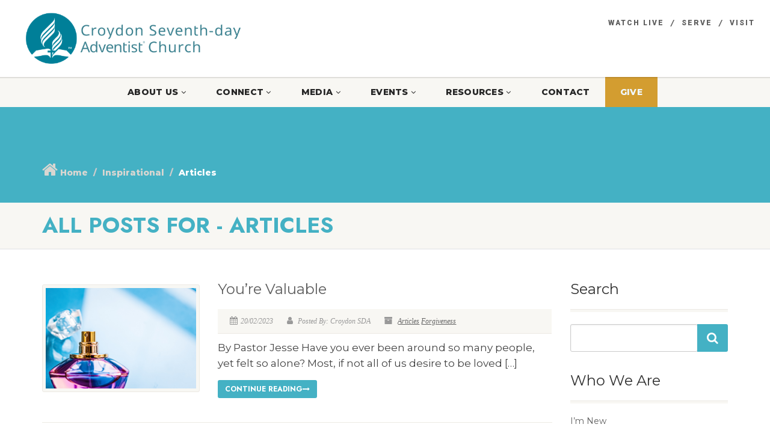

--- FILE ---
content_type: text/html; charset=UTF-8
request_url: https://www.croydonadventist.org/category/inspirational/articles/page/3/
body_size: 46141
content:
<!DOCTYPE html>
<!--// OPEN HTML //-->
<html lang="en-GB" class="no-js">
<head>
<!--// SITE META //-->
<meta charset="UTF-8" />
<!-- Mobile Specific Metas
================================================== -->
<meta name="viewport" content="width=device-width, user-scalable=no, initial-scale=1.0, minimum-scale=1.0">
<meta name="format-detection" content="telephone=no">
<!--// PINGBACK & FAVICON //-->
<link rel="pingback" href="https://www.croydonadventist.org/wp2/xmlrpc.php" />
<link rel="shortcut icon" href="https://www.croydonadventist.org/wp2/wp-content/uploads/2019/08/adventist-symbol-tm-circle-ming.png" />
<link rel="apple-touch-icon-precomposed" href="https://www.croydonadventist.org/wp2/wp-content/themes/NativeChurch/images/apple-iphone.png">
<link rel="apple-touch-icon-precomposed" sizes="114x114"
href="https://www.croydonadventist.org/wp2/wp-content/themes/NativeChurch/images/apple-iphone-retina.png">
<link rel="apple-touch-icon-precomposed" sizes="72x72" href="https://www.croydonadventist.org/wp2/wp-content/themes/NativeChurch/images/apple-ipad.png">
<link rel="apple-touch-icon-precomposed" sizes="144x144"
href="https://www.croydonadventist.org/wp2/wp-content/themes/NativeChurch/images/apple-ipad-retina.png">
<title>Articles &#8211; Page 3 &#8211; Croydon Seventh-day Adventist Church</title>
<meta name='robots' content='max-image-preview:large' />
<link rel='dns-prefetch' href='//cdnjs.cloudflare.com' />
<link rel='dns-prefetch' href='//fonts.googleapis.com' />
<link rel='dns-prefetch' href='//ajax.googleapis.com' />
<link rel='preconnect' href='https://fonts.gstatic.com' crossorigin />
<link rel="alternate" type="application/rss+xml" title="Croydon Seventh-day Adventist Church &raquo; Feed" href="https://www.croydonadventist.org/feed/" />
<link rel="alternate" type="application/rss+xml" title="Croydon Seventh-day Adventist Church &raquo; Comments Feed" href="https://www.croydonadventist.org/comments/feed/" />
<link rel="alternate" type="application/rss+xml" title="Croydon Seventh-day Adventist Church &raquo; Articles Category Feed" href="https://www.croydonadventist.org/category/inspirational/articles/feed/" />
<!-- This site uses the Google Analytics by ExactMetrics plugin v8.11.1 - Using Analytics tracking - https://www.exactmetrics.com/ -->
<script src="//www.googletagmanager.com/gtag/js?id=G-BQPP33E1FQ"  data-cfasync="false" data-wpfc-render="false" async></script>
<script data-cfasync="false" data-wpfc-render="false">
var em_version = '8.11.1';
var em_track_user = true;
var em_no_track_reason = '';
var ExactMetricsDefaultLocations = {"page_location":"https:\/\/www.croydonadventist.org\/category\/inspirational\/articles\/page\/3\/","page_referrer":"https:\/\/www.croydonadventist.org\/category\/inspirational\/articles\/"};
if ( typeof ExactMetricsPrivacyGuardFilter === 'function' ) {
var ExactMetricsLocations = (typeof ExactMetricsExcludeQuery === 'object') ? ExactMetricsPrivacyGuardFilter( ExactMetricsExcludeQuery ) : ExactMetricsPrivacyGuardFilter( ExactMetricsDefaultLocations );
} else {
var ExactMetricsLocations = (typeof ExactMetricsExcludeQuery === 'object') ? ExactMetricsExcludeQuery : ExactMetricsDefaultLocations;
}
var disableStrs = [
'ga-disable-G-BQPP33E1FQ',
];
/* Function to detect opted out users */
function __gtagTrackerIsOptedOut() {
for (var index = 0; index < disableStrs.length; index++) {
if (document.cookie.indexOf(disableStrs[index] + '=true') > -1) {
return true;
}
}
return false;
}
/* Disable tracking if the opt-out cookie exists. */
if (__gtagTrackerIsOptedOut()) {
for (var index = 0; index < disableStrs.length; index++) {
window[disableStrs[index]] = true;
}
}
/* Opt-out function */
function __gtagTrackerOptout() {
for (var index = 0; index < disableStrs.length; index++) {
document.cookie = disableStrs[index] + '=true; expires=Thu, 31 Dec 2099 23:59:59 UTC; path=/';
window[disableStrs[index]] = true;
}
}
if ('undefined' === typeof gaOptout) {
function gaOptout() {
__gtagTrackerOptout();
}
}
window.dataLayer = window.dataLayer || [];
window.ExactMetricsDualTracker = {
helpers: {},
trackers: {},
};
if (em_track_user) {
function __gtagDataLayer() {
dataLayer.push(arguments);
}
function __gtagTracker(type, name, parameters) {
if (!parameters) {
parameters = {};
}
if (parameters.send_to) {
__gtagDataLayer.apply(null, arguments);
return;
}
if (type === 'event') {
parameters.send_to = exactmetrics_frontend.v4_id;
var hookName = name;
if (typeof parameters['event_category'] !== 'undefined') {
hookName = parameters['event_category'] + ':' + name;
}
if (typeof ExactMetricsDualTracker.trackers[hookName] !== 'undefined') {
ExactMetricsDualTracker.trackers[hookName](parameters);
} else {
__gtagDataLayer('event', name, parameters);
}
} else {
__gtagDataLayer.apply(null, arguments);
}
}
__gtagTracker('js', new Date());
__gtagTracker('set', {
'developer_id.dNDMyYj': true,
});
if ( ExactMetricsLocations.page_location ) {
__gtagTracker('set', ExactMetricsLocations);
}
__gtagTracker('config', 'G-BQPP33E1FQ', {"forceSSL":"true","page_path":location.pathname + location.search + location.hash} );
window.gtag = __gtagTracker;										(function () {
/* https://developers.google.com/analytics/devguides/collection/analyticsjs/ */
/* ga and __gaTracker compatibility shim. */
var noopfn = function () {
return null;
};
var newtracker = function () {
return new Tracker();
};
var Tracker = function () {
return null;
};
var p = Tracker.prototype;
p.get = noopfn;
p.set = noopfn;
p.send = function () {
var args = Array.prototype.slice.call(arguments);
args.unshift('send');
__gaTracker.apply(null, args);
};
var __gaTracker = function () {
var len = arguments.length;
if (len === 0) {
return;
}
var f = arguments[len - 1];
if (typeof f !== 'object' || f === null || typeof f.hitCallback !== 'function') {
if ('send' === arguments[0]) {
var hitConverted, hitObject = false, action;
if ('event' === arguments[1]) {
if ('undefined' !== typeof arguments[3]) {
hitObject = {
'eventAction': arguments[3],
'eventCategory': arguments[2],
'eventLabel': arguments[4],
'value': arguments[5] ? arguments[5] : 1,
}
}
}
if ('pageview' === arguments[1]) {
if ('undefined' !== typeof arguments[2]) {
hitObject = {
'eventAction': 'page_view',
'page_path': arguments[2],
}
}
}
if (typeof arguments[2] === 'object') {
hitObject = arguments[2];
}
if (typeof arguments[5] === 'object') {
Object.assign(hitObject, arguments[5]);
}
if ('undefined' !== typeof arguments[1].hitType) {
hitObject = arguments[1];
if ('pageview' === hitObject.hitType) {
hitObject.eventAction = 'page_view';
}
}
if (hitObject) {
action = 'timing' === arguments[1].hitType ? 'timing_complete' : hitObject.eventAction;
hitConverted = mapArgs(hitObject);
__gtagTracker('event', action, hitConverted);
}
}
return;
}
function mapArgs(args) {
var arg, hit = {};
var gaMap = {
'eventCategory': 'event_category',
'eventAction': 'event_action',
'eventLabel': 'event_label',
'eventValue': 'event_value',
'nonInteraction': 'non_interaction',
'timingCategory': 'event_category',
'timingVar': 'name',
'timingValue': 'value',
'timingLabel': 'event_label',
'page': 'page_path',
'location': 'page_location',
'title': 'page_title',
'referrer' : 'page_referrer',
};
for (arg in args) {
if (!(!args.hasOwnProperty(arg) || !gaMap.hasOwnProperty(arg))) {
hit[gaMap[arg]] = args[arg];
} else {
hit[arg] = args[arg];
}
}
return hit;
}
try {
f.hitCallback();
} catch (ex) {
}
};
__gaTracker.create = newtracker;
__gaTracker.getByName = newtracker;
__gaTracker.getAll = function () {
return [];
};
__gaTracker.remove = noopfn;
__gaTracker.loaded = true;
window['__gaTracker'] = __gaTracker;
})();
} else {
console.log("");
(function () {
function __gtagTracker() {
return null;
}
window['__gtagTracker'] = __gtagTracker;
window['gtag'] = __gtagTracker;
})();
}
</script>
<!-- / Google Analytics by ExactMetrics -->
<style id='wp-img-auto-sizes-contain-inline-css'>
img:is([sizes=auto i],[sizes^="auto," i]){contain-intrinsic-size:3000px 1500px}
/*# sourceURL=wp-img-auto-sizes-contain-inline-css */
</style>
<link rel='stylesheet' id='ipray_global_css-css' href='//www.croydonadventist.org/wp2/wp-content/cache/wpfc-minified/d49zk4rh/fxxs2.css' media='' />
<link rel='stylesheet' id='givewp-campaign-blocks-fonts-css' href='https://fonts.googleapis.com/css2?family=Inter%3Awght%40400%3B500%3B600%3B700&#038;display=swap&#038;ver=bf481bc9798da4d0312c283c21d48c3e' media='all' />
<link rel='stylesheet' id='jquery.bxslider-css' href='//www.croydonadventist.org/wp2/wp-content/cache/wpfc-minified/f58tzzax/fxxs2.css' media='all' />
<link rel='stylesheet' id='Axl_Testimonials_Widget-css' href='//www.croydonadventist.org/wp2/wp-content/cache/wpfc-minified/14lxgukr/fxxs2.css' media='all' />
<link rel='stylesheet' id='Axl_Testimonials_Widget_Premium-css' href='//www.croydonadventist.org/wp2/wp-content/cache/wpfc-minified/kneu5wjc/fxxs2.css' media='all' />
<style id='wp-emoji-styles-inline-css'>
img.wp-smiley, img.emoji {
display: inline !important;
border: none !important;
box-shadow: none !important;
height: 1em !important;
width: 1em !important;
margin: 0 0.07em !important;
vertical-align: -0.1em !important;
background: none !important;
padding: 0 !important;
}
/*# sourceURL=wp-emoji-styles-inline-css */
</style>
<link rel='stylesheet' id='wp-block-library-css' href='//www.croydonadventist.org/wp2/wp-content/cache/wpfc-minified/98cyon8w/fxxs2.css' media='all' />
<style id='classic-theme-styles-inline-css'>
/*! This file is auto-generated */
.wp-block-button__link{color:#fff;background-color:#32373c;border-radius:9999px;box-shadow:none;text-decoration:none;padding:calc(.667em + 2px) calc(1.333em + 2px);font-size:1.125em}.wp-block-file__button{background:#32373c;color:#fff;text-decoration:none}
/*# sourceURL=/wp-includes/css/classic-themes.min.css */
</style>
<link rel='stylesheet' id='quotescollection-block-quotes-css' href='//www.croydonadventist.org/wp2/wp-content/cache/wpfc-minified/s983ka0/fxxs2.css' media='all' />
<link rel='stylesheet' id='quotescollection-block-random-quote-css' href='//www.croydonadventist.org/wp2/wp-content/cache/wpfc-minified/d32jl1bo/fxxs2.css' media='all' />
<link rel='stylesheet' id='vgb-video-gallery-style-css' href='//www.croydonadventist.org/wp2/wp-content/cache/wpfc-minified/kepg0sob/fxxs2.css' media='all' />
<style id='givewp-campaign-comments-block-style-inline-css'>
.givewp-campaign-comment-block-card{display:flex;gap:var(--givewp-spacing-3);padding:var(--givewp-spacing-4) 0}.givewp-campaign-comment-block-card__avatar{align-items:center;border-radius:50%;display:flex;height:40px;justify-content:center;width:40px}.givewp-campaign-comment-block-card__avatar img{align-items:center;border-radius:50%;display:flex;height:auto;justify-content:center;min-width:40px;width:100%}.givewp-campaign-comment-block-card__donor-name{color:var(--givewp-neutral-700);font-size:1rem;font-weight:600;line-height:1.5;margin:0;text-align:left}.givewp-campaign-comment-block-card__details{align-items:center;color:var(--givewp-neutral-400);display:flex;font-size:.875rem;font-weight:500;gap:var(--givewp-spacing-2);height:auto;line-height:1.43;margin:2px 0 var(--givewp-spacing-3) 0;text-align:left}.givewp-campaign-comment-block-card__comment{color:var(--givewp-neutral-700);font-size:1rem;line-height:1.5;margin:0;text-align:left}.givewp-campaign-comment-block-card__read-more{background:none;border:none;color:var(--givewp-blue-500);cursor:pointer;font-size:.875rem;line-height:1.43;outline:none;padding:0}
.givewp-campaign-comments-block-empty-state{align-items:center;background-color:var(--givewp-shades-white);border:1px solid var(--givewp-neutral-50);border-radius:.5rem;display:flex;flex-direction:column;justify-content:center;padding:var(--givewp-spacing-6)}.givewp-campaign-comments-block-empty-state__details{align-items:center;display:flex;flex-direction:column;gap:var(--givewp-spacing-1);justify-content:center;margin:.875rem 0}.givewp-campaign-comments-block-empty-state__title{color:var(--givewp-neutral-700);font-size:1rem;font-weight:500;margin:0}.givewp-campaign-comments-block-empty-state__description{color:var(--givewp-neutral-700);font-size:.875rem;line-height:1.43;margin:0}
.givewp-campaign-comment-block{background-color:var(--givewp-shades-white);display:flex;flex-direction:column;gap:var(--givewp-spacing-2);padding:var(--givewp-spacing-6) 0}.givewp-campaign-comment-block__title{color:var(--givewp-neutral-900);font-size:18px;font-weight:600;line-height:1.56;margin:0;text-align:left}.givewp-campaign-comment-block__cta{align-items:center;background-color:var(--givewp-neutral-50);border-radius:4px;color:var(--giewp-neutral-500);display:flex;font-size:14px;font-weight:600;gap:8px;height:36px;line-height:1.43;margin:0;padding:var(--givewp-spacing-2) var(--givewp-spacing-4);text-align:left}
/*# sourceURL=https://www.croydonadventist.org/wp2/wp-content/plugins/give/build/campaignCommentsBlockApp.css */
</style>
<style id='givewp-campaign-cover-block-style-inline-css'>
.givewp-campaign-selector{border:1px solid #e5e7eb;border-radius:5px;box-shadow:0 2px 4px 0 rgba(0,0,0,.05);display:flex;flex-direction:column;gap:20px;padding:40px 24px}.givewp-campaign-selector__label{padding-bottom:16px}.givewp-campaign-selector__select input[type=text]:focus{border-color:transparent;box-shadow:0 0 0 1px transparent;outline:2px solid transparent}.givewp-campaign-selector__logo{align-self:center}.givewp-campaign-selector__open{background:#2271b1;border:none;border-radius:5px;color:#fff;cursor:pointer;padding:.5rem 1rem}.givewp-campaign-selector__submit{background-color:#27ae60;border:0;border-radius:5px;color:#fff;font-weight:700;outline:none;padding:1rem;text-align:center;transition:.2s;width:100%}.givewp-campaign-selector__submit:disabled{background-color:#f3f4f6;color:#9ca0af}.givewp-campaign-selector__submit:hover:not(:disabled){cursor:pointer;filter:brightness(1.2)}
.givewp-campaign-cover-block__button{align-items:center;border:1px solid #2271b1;border-radius:2px;color:#2271b1;display:flex;justify-content:center;margin-bottom:.5rem;min-height:32px;width:100%}.givewp-campaign-cover-block__image{border-radius:2px;display:flex;flex-grow:1;margin-bottom:.5rem;max-height:4.44rem;-o-object-fit:cover;object-fit:cover;width:100%}.givewp-campaign-cover-block__help-text{color:#4b5563;font-size:.75rem;font-stretch:normal;font-style:normal;font-weight:400;letter-spacing:normal;line-height:1.4;text-align:left}.givewp-campaign-cover-block__edit-campaign-link{align-items:center;display:inline-flex;font-size:.75rem;font-stretch:normal;font-style:normal;font-weight:400;gap:.125rem;line-height:1.4}.givewp-campaign-cover-block__edit-campaign-link svg{fill:currentColor;height:1.25rem;width:1.25rem}.givewp-campaign-cover-block-preview__image{align-items:center;display:flex;height:100%;justify-content:center;width:100%}
/*# sourceURL=https://www.croydonadventist.org/wp2/wp-content/plugins/give/build/campaignCoverBlock.css */
</style>
<style id='givewp-campaign-donations-style-inline-css'>
.givewp-campaign-donations-block{padding:1.5rem 0}.givewp-campaign-donations-block *{font-family:Inter,sans-serif}.givewp-campaign-donations-block .givewp-campaign-donations-block__header{align-items:center;display:flex;justify-content:space-between;margin-bottom:.5rem}.givewp-campaign-donations-block .givewp-campaign-donations-block__title{color:var(--givewp-neutral-900);font-size:1.125rem;font-weight:600;line-height:1.56;margin:0}.givewp-campaign-donations-block .givewp-campaign-donations-block__donations{display:grid;gap:.5rem;margin:0;padding:0}.givewp-campaign-donations-block .givewp-campaign-donations-block__donation,.givewp-campaign-donations-block .givewp-campaign-donations-block__empty-state{background-color:var(--givewp-shades-white);border:1px solid var(--givewp-neutral-50);border-radius:.5rem;display:flex;padding:1rem}.givewp-campaign-donations-block .givewp-campaign-donations-block__donation{align-items:center;gap:.75rem}.givewp-campaign-donations-block .givewp-campaign-donations-block__donation-icon{align-items:center;display:flex}.givewp-campaign-donations-block .givewp-campaign-donations-block__donation-icon img{border-radius:100%;height:2.5rem;-o-object-fit:cover;object-fit:cover;width:2.5rem}.givewp-campaign-donations-block .givewp-campaign-donations-block__donation-info{display:flex;flex-direction:column;justify-content:center;row-gap:.25rem}.givewp-campaign-donations-block .givewp-campaign-donations-block__donation-description{color:var(--givewp-neutral-500);font-size:1rem;font-weight:500;line-height:1.5;margin:0}.givewp-campaign-donations-block .givewp-campaign-donations-block__donation-description strong{color:var(--givewp-neutral-700);font-weight:600}.givewp-campaign-donations-block .givewp-campaign-donations-block__donation-date{align-items:center;color:var(--givewp-neutral-400);display:flex;font-size:.875rem;font-weight:500;line-height:1.43}.givewp-campaign-donations-block .givewp-campaign-donations-block__donation-ribbon{align-items:center;border-radius:100%;color:#1f2937;display:flex;height:1.25rem;justify-content:center;margin-left:auto;width:1.25rem}.givewp-campaign-donations-block .givewp-campaign-donations-block__donation-ribbon[data-position="1"]{background-color:gold}.givewp-campaign-donations-block .givewp-campaign-donations-block__donation-ribbon[data-position="2"]{background-color:silver}.givewp-campaign-donations-block .givewp-campaign-donations-block__donation-ribbon[data-position="3"]{background-color:#cd7f32;color:#fffaf2}.givewp-campaign-donations-block .givewp-campaign-donations-block__donation-amount{color:var(--givewp-neutral-700);font-size:1.125rem;font-weight:600;line-height:1.56;margin-left:auto}.givewp-campaign-donations-block .givewp-campaign-donations-block__footer{display:flex;justify-content:center;margin-top:.5rem}.givewp-campaign-donations-block .givewp-campaign-donations-block__donate-button button.givewp-donation-form-modal__open,.givewp-campaign-donations-block .givewp-campaign-donations-block__empty-button button.givewp-donation-form-modal__open,.givewp-campaign-donations-block .givewp-campaign-donations-block__load-more-button{background:none!important;border:1px solid var(--givewp-primary-color);border-radius:.5rem;color:var(--givewp-primary-color)!important;font-size:.875rem;font-weight:600;line-height:1.43;padding:.25rem 1rem!important}.givewp-campaign-donations-block .givewp-campaign-donations-block__donate-button button.givewp-donation-form-modal__open:hover,.givewp-campaign-donations-block .givewp-campaign-donations-block__empty-button button.givewp-donation-form-modal__open:hover,.givewp-campaign-donations-block .givewp-campaign-donations-block__load-more-button:hover{background:var(--givewp-primary-color)!important;color:var(--givewp-shades-white)!important}.givewp-campaign-donations-block .givewp-campaign-donations-block__empty-state{align-items:center;flex-direction:column;padding:1.5rem}.givewp-campaign-donations-block .givewp-campaign-donations-block__empty-description,.givewp-campaign-donations-block .givewp-campaign-donations-block__empty-title{color:var(--givewp-neutral-700);margin:0}.givewp-campaign-donations-block .givewp-campaign-donations-block__empty-title{font-size:1rem;font-weight:500;line-height:1.5}.givewp-campaign-donations-block .givewp-campaign-donations-block__empty-description{font-size:.875rem;line-height:1.43;margin-top:.25rem}.givewp-campaign-donations-block .givewp-campaign-donations-block__empty-icon{color:var(--givewp-secondary-color);margin-bottom:.875rem;order:-1}.givewp-campaign-donations-block .givewp-campaign-donations-block__empty-button{margin-top:.875rem}.givewp-campaign-donations-block .givewp-campaign-donations-block__empty-button button.givewp-donation-form-modal__open{border-radius:.25rem;padding:.5rem 1rem!important}
/*# sourceURL=https://www.croydonadventist.org/wp2/wp-content/plugins/give/build/campaignDonationsBlockApp.css */
</style>
<style id='givewp-campaign-donors-style-inline-css'>
.givewp-campaign-donors-block{padding:1.5rem 0}.givewp-campaign-donors-block *{font-family:Inter,sans-serif}.givewp-campaign-donors-block .givewp-campaign-donors-block__header{align-items:center;display:flex;justify-content:space-between;margin-bottom:.5rem}.givewp-campaign-donors-block .givewp-campaign-donors-block__title{color:var(--givewp-neutral-900);font-size:1.125rem;font-weight:600;line-height:1.56;margin:0}.givewp-campaign-donors-block .givewp-campaign-donors-block__donors{display:grid;gap:.5rem;margin:0;padding:0}.givewp-campaign-donors-block .givewp-campaign-donors-block__donor,.givewp-campaign-donors-block .givewp-campaign-donors-block__empty-state{background-color:var(--givewp-shades-white);border:1px solid var(--givewp-neutral-50);border-radius:.5rem;display:flex;padding:1rem}.givewp-campaign-donors-block .givewp-campaign-donors-block__donor{align-items:center;gap:.75rem}.givewp-campaign-donors-block .givewp-campaign-donors-block__donor-avatar{align-items:center;display:flex}.givewp-campaign-donors-block .givewp-campaign-donors-block__donor-avatar img{border-radius:100%;height:2.5rem;-o-object-fit:cover;object-fit:cover;width:2.5rem}.givewp-campaign-donors-block .givewp-campaign-donors-block__donor-info{align-items:center;display:flex;flex-wrap:wrap;row-gap:.25rem}.givewp-campaign-donors-block .givewp-campaign-donors-block__donor-name{color:var(--givewp-neutral-900);font-size:1rem;font-weight:600;line-height:1.5;margin:0}.givewp-campaign-donors-block .givewp-campaign-donors-block__donor-date{align-items:center;color:var(--givewp-neutral-400);display:flex;font-size:.875rem;font-weight:500;line-height:1.43}.givewp-campaign-donors-block .givewp-campaign-donors-block__donor-date:before{background:var(--givewp-neutral-100);border-radius:100%;content:"";display:block;height:.25rem;margin:0 .5rem;width:.25rem}.givewp-campaign-donors-block .givewp-campaign-donors-block__donor-ribbon{align-items:center;border-radius:100%;color:#1f2937;display:flex;height:1.25rem;justify-content:center;margin-left:.5rem;width:1.25rem}.givewp-campaign-donors-block .givewp-campaign-donors-block__donor-ribbon[data-position="1"]{background-color:gold}.givewp-campaign-donors-block .givewp-campaign-donors-block__donor-ribbon[data-position="2"]{background-color:silver}.givewp-campaign-donors-block .givewp-campaign-donors-block__donor-ribbon[data-position="3"]{background-color:#cd7f32;color:#fffaf2}.givewp-campaign-donors-block .givewp-campaign-donors-block__donor-company{color:var(--givewp-neutral-400);display:flex;flex:0 0 100%;font-size:.875rem;font-weight:500;line-height:1.43}.givewp-campaign-donors-block .givewp-campaign-donors-block__donor-amount{color:var(--givewp-neutral-700);font-size:1.125rem;font-weight:600;line-height:1.56;margin-left:auto}.givewp-campaign-donors-block .givewp-campaign-donors-block__footer{display:flex;justify-content:center;margin-top:.5rem}.givewp-campaign-donors-block .givewp-campaign-donors-block__donate-button button.givewp-donation-form-modal__open,.givewp-campaign-donors-block .givewp-campaign-donors-block__empty-button button.givewp-donation-form-modal__open,.givewp-campaign-donors-block .givewp-campaign-donors-block__load-more-button{background:none!important;border:1px solid var(--givewp-primary-color);border-radius:.5rem;color:var(--givewp-primary-color)!important;font-size:.875rem;font-weight:600;line-height:1.43;padding:.25rem 1rem!important}.givewp-campaign-donors-block .givewp-campaign-donors-block__donate-button button.givewp-donation-form-modal__open:hover,.givewp-campaign-donors-block .givewp-campaign-donors-block__empty-button button.givewp-donation-form-modal__open:hover,.givewp-campaign-donors-block .givewp-campaign-donors-block__load-more-button:hover{background:var(--givewp-primary-color)!important;color:var(--givewp-shades-white)!important}.givewp-campaign-donors-block .givewp-campaign-donors-block__empty-state{align-items:center;flex-direction:column;padding:1.5rem}.givewp-campaign-donors-block .givewp-campaign-donors-block__empty-description,.givewp-campaign-donors-block .givewp-campaign-donors-block__empty-title{color:var(--givewp-neutral-700);margin:0}.givewp-campaign-donors-block .givewp-campaign-donors-block__empty-title{font-size:1rem;font-weight:500;line-height:1.5}.givewp-campaign-donors-block .givewp-campaign-donors-block__empty-description{font-size:.875rem;line-height:1.43;margin-top:.25rem}.givewp-campaign-donors-block .givewp-campaign-donors-block__empty-icon{color:var(--givewp-secondary-color);margin-bottom:.875rem;order:-1}.givewp-campaign-donors-block .givewp-campaign-donors-block__empty-button{margin-top:.875rem}.givewp-campaign-donors-block .givewp-campaign-donors-block__empty-button button.givewp-donation-form-modal__open{border-radius:.25rem;padding:.5rem 1rem!important}
/*# sourceURL=https://www.croydonadventist.org/wp2/wp-content/plugins/give/build/campaignDonorsBlockApp.css */
</style>
<style id='givewp-campaign-form-style-inline-css'>
.givewp-donation-form-modal{outline:none;overflow-y:scroll;padding:1rem;width:100%}.givewp-donation-form-modal[data-entering=true]{animation:modal-fade .3s,modal-zoom .6s}@keyframes modal-fade{0%{opacity:0}to{opacity:1}}@keyframes modal-zoom{0%{transform:scale(.8)}to{transform:scale(1)}}.givewp-donation-form-modal__overlay{align-items:center;background:rgba(0,0,0,.7);display:flex;flex-direction:column;height:var(--visual-viewport-height);justify-content:center;left:0;position:fixed;top:0;width:100vw;z-index:100}.givewp-donation-form-modal__overlay[data-loading=true]{display:none}.givewp-donation-form-modal__overlay[data-entering=true]{animation:modal-fade .3s}.givewp-donation-form-modal__overlay[data-exiting=true]{animation:modal-fade .15s ease-in reverse}.givewp-donation-form-modal__open__spinner{left:50%;line-height:1;position:absolute;top:50%;transform:translate(-50%,-50%);z-index:100}.givewp-donation-form-modal__open{position:relative}.givewp-donation-form-modal__close{background:#e7e8ed;border:1px solid transparent;border-radius:50%;cursor:pointer;display:flex;padding:.75rem;position:fixed;right:25px;top:25px;transition:.2s;width:-moz-fit-content;width:fit-content;z-index:999}.givewp-donation-form-modal__close svg{height:1rem;width:1rem}.givewp-donation-form-modal__close:active,.givewp-donation-form-modal__close:focus,.givewp-donation-form-modal__close:hover{background-color:#caccd7;border:1px solid #caccd7}.admin-bar .givewp-donation-form-modal{margin-top:32px}.admin-bar .givewp-donation-form-modal__close{top:57px}
.givewp-entity-selector{border:1px solid #e5e7eb;border-radius:5px;box-shadow:0 2px 4px 0 rgba(0,0,0,.05);display:flex;flex-direction:column;gap:20px;padding:40px 24px}.givewp-entity-selector__label{padding-bottom:16px}.givewp-entity-selector__select input[type=text]:focus{border-color:transparent;box-shadow:0 0 0 1px transparent;outline:2px solid transparent}.givewp-entity-selector__logo{align-self:center}.givewp-entity-selector__open{background:#2271b1;border:none;border-radius:5px;color:#fff;cursor:pointer;padding:.5rem 1rem}.givewp-entity-selector__submit{background-color:#27ae60;border:0;border-radius:5px;color:#fff;font-weight:700;outline:none;padding:1rem;text-align:center;transition:.2s;width:100%}.givewp-entity-selector__submit:disabled{background-color:#f3f4f6;color:#9ca0af}.givewp-entity-selector__submit:hover:not(:disabled){cursor:pointer;filter:brightness(1.2)}
.givewp-campaign-selector{border:1px solid #e5e7eb;border-radius:5px;box-shadow:0 2px 4px 0 rgba(0,0,0,.05);display:flex;flex-direction:column;gap:20px;padding:40px 24px}.givewp-campaign-selector__label{padding-bottom:16px}.givewp-campaign-selector__select input[type=text]:focus{border-color:transparent;box-shadow:0 0 0 1px transparent;outline:2px solid transparent}.givewp-campaign-selector__logo{align-self:center}.givewp-campaign-selector__open{background:#2271b1;border:none;border-radius:5px;color:#fff;cursor:pointer;padding:.5rem 1rem}.givewp-campaign-selector__submit{background-color:#27ae60;border:0;border-radius:5px;color:#fff;font-weight:700;outline:none;padding:1rem;text-align:center;transition:.2s;width:100%}.givewp-campaign-selector__submit:disabled{background-color:#f3f4f6;color:#9ca0af}.givewp-campaign-selector__submit:hover:not(:disabled){cursor:pointer;filter:brightness(1.2)}
.givewp-donation-form-link,.givewp-donation-form-modal__open{background:var(--givewp-primary-color,#2271b1);border:none;border-radius:5px;color:#fff;cursor:pointer;font-family:-apple-system,BlinkMacSystemFont,Segoe UI,Roboto,Oxygen-Sans,Ubuntu,Cantarell,Helvetica Neue,sans-serif;font-size:1rem;font-weight:500!important;line-height:1.5;padding:.75rem 1.25rem!important;text-decoration:none!important;transition:all .2s ease;width:100%}.givewp-donation-form-link:active,.givewp-donation-form-link:focus,.givewp-donation-form-link:focus-visible,.givewp-donation-form-link:hover,.givewp-donation-form-modal__open:active,.givewp-donation-form-modal__open:focus,.givewp-donation-form-modal__open:focus-visible,.givewp-donation-form-modal__open:hover{background-color:color-mix(in srgb,var(--givewp-primary-color,#2271b1),#000 20%)}.components-input-control__label{width:100%}.wp-block-givewp-campaign-form{position:relative}.wp-block-givewp-campaign-form form[id*=give-form] #give-gateway-radio-list>li input[type=radio]{display:inline-block}.wp-block-givewp-campaign-form iframe{pointer-events:none;width:100%!important}.give-change-donation-form-btn svg{margin-top:3px}.givewp-default-form-toggle{margin-top:var(--givewp-spacing-4)}
/*# sourceURL=https://www.croydonadventist.org/wp2/wp-content/plugins/give/build/campaignFormBlock.css */
</style>
<style id='givewp-campaign-goal-style-inline-css'>
.givewp-campaign-goal{display:flex;flex-direction:column;gap:.5rem;padding-bottom:1rem}.givewp-campaign-goal__container{display:flex;flex-direction:row;justify-content:space-between}.givewp-campaign-goal__container-item{display:flex;flex-direction:column;gap:.2rem}.givewp-campaign-goal__container-item span{color:var(--givewp-neutral-500);font-size:12px;font-weight:600;letter-spacing:.48px;line-height:1.5;text-transform:uppercase}.givewp-campaign-goal__container-item strong{color:var(--givewp-neutral-900);font-size:20px;font-weight:600;line-height:1.6}.givewp-campaign-goal__progress-bar{display:flex}.givewp-campaign-goal__progress-bar-container{background-color:#f2f2f2;border-radius:14px;box-shadow:inset 0 1px 4px 0 rgba(0,0,0,.09);display:flex;flex-grow:1;height:8px}.givewp-campaign-goal__progress-bar-progress{background:var(--givewp-secondary-color,#2d802f);border-radius:14px;box-shadow:inset 0 1px 4px 0 rgba(0,0,0,.09);display:flex;height:8px}
/*# sourceURL=https://www.croydonadventist.org/wp2/wp-content/plugins/give/build/campaignGoalBlockApp.css */
</style>
<style id='givewp-campaign-stats-block-style-inline-css'>
.givewp-campaign-stats-block span{color:var(--givewp-neutral-500);display:block;font-size:12px;font-weight:600;letter-spacing:.48px;line-height:1.5;margin-bottom:2px;text-align:left;text-transform:uppercase}.givewp-campaign-stats-block strong{color:var(--givewp-neutral-900);font-size:20px;font-weight:600;letter-spacing:normal;line-height:1.6}
/*# sourceURL=https://www.croydonadventist.org/wp2/wp-content/plugins/give/build/campaignStatsBlockApp.css */
</style>
<style id='givewp-campaign-donate-button-style-inline-css'>
.givewp-donation-form-link,.givewp-donation-form-modal__open{background:var(--givewp-primary-color,#2271b1);border:none;border-radius:5px;color:#fff;cursor:pointer;font-family:-apple-system,BlinkMacSystemFont,Segoe UI,Roboto,Oxygen-Sans,Ubuntu,Cantarell,Helvetica Neue,sans-serif;font-size:1rem;font-weight:500!important;line-height:1.5;padding:.75rem 1.25rem!important;text-decoration:none!important;transition:all .2s ease;width:100%}.givewp-donation-form-link:active,.givewp-donation-form-link:focus,.givewp-donation-form-link:focus-visible,.givewp-donation-form-link:hover,.givewp-donation-form-modal__open:active,.givewp-donation-form-modal__open:focus,.givewp-donation-form-modal__open:focus-visible,.givewp-donation-form-modal__open:hover{background-color:color-mix(in srgb,var(--givewp-primary-color,#2271b1),#000 20%)}.give-change-donation-form-btn svg{margin-top:3px}.givewp-default-form-toggle{margin-top:var(--givewp-spacing-4)}
/*# sourceURL=https://www.croydonadventist.org/wp2/wp-content/plugins/give/build/campaignDonateButtonBlockApp.css */
</style>
<style id='global-styles-inline-css'>
:root{--wp--preset--aspect-ratio--square: 1;--wp--preset--aspect-ratio--4-3: 4/3;--wp--preset--aspect-ratio--3-4: 3/4;--wp--preset--aspect-ratio--3-2: 3/2;--wp--preset--aspect-ratio--2-3: 2/3;--wp--preset--aspect-ratio--16-9: 16/9;--wp--preset--aspect-ratio--9-16: 9/16;--wp--preset--color--black: #000000;--wp--preset--color--cyan-bluish-gray: #abb8c3;--wp--preset--color--white: #ffffff;--wp--preset--color--pale-pink: #f78da7;--wp--preset--color--vivid-red: #cf2e2e;--wp--preset--color--luminous-vivid-orange: #ff6900;--wp--preset--color--luminous-vivid-amber: #fcb900;--wp--preset--color--light-green-cyan: #7bdcb5;--wp--preset--color--vivid-green-cyan: #00d084;--wp--preset--color--pale-cyan-blue: #8ed1fc;--wp--preset--color--vivid-cyan-blue: #0693e3;--wp--preset--color--vivid-purple: #9b51e0;--wp--preset--gradient--vivid-cyan-blue-to-vivid-purple: linear-gradient(135deg,rgb(6,147,227) 0%,rgb(155,81,224) 100%);--wp--preset--gradient--light-green-cyan-to-vivid-green-cyan: linear-gradient(135deg,rgb(122,220,180) 0%,rgb(0,208,130) 100%);--wp--preset--gradient--luminous-vivid-amber-to-luminous-vivid-orange: linear-gradient(135deg,rgb(252,185,0) 0%,rgb(255,105,0) 100%);--wp--preset--gradient--luminous-vivid-orange-to-vivid-red: linear-gradient(135deg,rgb(255,105,0) 0%,rgb(207,46,46) 100%);--wp--preset--gradient--very-light-gray-to-cyan-bluish-gray: linear-gradient(135deg,rgb(238,238,238) 0%,rgb(169,184,195) 100%);--wp--preset--gradient--cool-to-warm-spectrum: linear-gradient(135deg,rgb(74,234,220) 0%,rgb(151,120,209) 20%,rgb(207,42,186) 40%,rgb(238,44,130) 60%,rgb(251,105,98) 80%,rgb(254,248,76) 100%);--wp--preset--gradient--blush-light-purple: linear-gradient(135deg,rgb(255,206,236) 0%,rgb(152,150,240) 100%);--wp--preset--gradient--blush-bordeaux: linear-gradient(135deg,rgb(254,205,165) 0%,rgb(254,45,45) 50%,rgb(107,0,62) 100%);--wp--preset--gradient--luminous-dusk: linear-gradient(135deg,rgb(255,203,112) 0%,rgb(199,81,192) 50%,rgb(65,88,208) 100%);--wp--preset--gradient--pale-ocean: linear-gradient(135deg,rgb(255,245,203) 0%,rgb(182,227,212) 50%,rgb(51,167,181) 100%);--wp--preset--gradient--electric-grass: linear-gradient(135deg,rgb(202,248,128) 0%,rgb(113,206,126) 100%);--wp--preset--gradient--midnight: linear-gradient(135deg,rgb(2,3,129) 0%,rgb(40,116,252) 100%);--wp--preset--font-size--small: 13px;--wp--preset--font-size--medium: 20px;--wp--preset--font-size--large: 36px;--wp--preset--font-size--x-large: 42px;--wp--preset--spacing--20: 0.44rem;--wp--preset--spacing--30: 0.67rem;--wp--preset--spacing--40: 1rem;--wp--preset--spacing--50: 1.5rem;--wp--preset--spacing--60: 2.25rem;--wp--preset--spacing--70: 3.38rem;--wp--preset--spacing--80: 5.06rem;--wp--preset--shadow--natural: 6px 6px 9px rgba(0, 0, 0, 0.2);--wp--preset--shadow--deep: 12px 12px 50px rgba(0, 0, 0, 0.4);--wp--preset--shadow--sharp: 6px 6px 0px rgba(0, 0, 0, 0.2);--wp--preset--shadow--outlined: 6px 6px 0px -3px rgb(255, 255, 255), 6px 6px rgb(0, 0, 0);--wp--preset--shadow--crisp: 6px 6px 0px rgb(0, 0, 0);}:where(.is-layout-flex){gap: 0.5em;}:where(.is-layout-grid){gap: 0.5em;}body .is-layout-flex{display: flex;}.is-layout-flex{flex-wrap: wrap;align-items: center;}.is-layout-flex > :is(*, div){margin: 0;}body .is-layout-grid{display: grid;}.is-layout-grid > :is(*, div){margin: 0;}:where(.wp-block-columns.is-layout-flex){gap: 2em;}:where(.wp-block-columns.is-layout-grid){gap: 2em;}:where(.wp-block-post-template.is-layout-flex){gap: 1.25em;}:where(.wp-block-post-template.is-layout-grid){gap: 1.25em;}.has-black-color{color: var(--wp--preset--color--black) !important;}.has-cyan-bluish-gray-color{color: var(--wp--preset--color--cyan-bluish-gray) !important;}.has-white-color{color: var(--wp--preset--color--white) !important;}.has-pale-pink-color{color: var(--wp--preset--color--pale-pink) !important;}.has-vivid-red-color{color: var(--wp--preset--color--vivid-red) !important;}.has-luminous-vivid-orange-color{color: var(--wp--preset--color--luminous-vivid-orange) !important;}.has-luminous-vivid-amber-color{color: var(--wp--preset--color--luminous-vivid-amber) !important;}.has-light-green-cyan-color{color: var(--wp--preset--color--light-green-cyan) !important;}.has-vivid-green-cyan-color{color: var(--wp--preset--color--vivid-green-cyan) !important;}.has-pale-cyan-blue-color{color: var(--wp--preset--color--pale-cyan-blue) !important;}.has-vivid-cyan-blue-color{color: var(--wp--preset--color--vivid-cyan-blue) !important;}.has-vivid-purple-color{color: var(--wp--preset--color--vivid-purple) !important;}.has-black-background-color{background-color: var(--wp--preset--color--black) !important;}.has-cyan-bluish-gray-background-color{background-color: var(--wp--preset--color--cyan-bluish-gray) !important;}.has-white-background-color{background-color: var(--wp--preset--color--white) !important;}.has-pale-pink-background-color{background-color: var(--wp--preset--color--pale-pink) !important;}.has-vivid-red-background-color{background-color: var(--wp--preset--color--vivid-red) !important;}.has-luminous-vivid-orange-background-color{background-color: var(--wp--preset--color--luminous-vivid-orange) !important;}.has-luminous-vivid-amber-background-color{background-color: var(--wp--preset--color--luminous-vivid-amber) !important;}.has-light-green-cyan-background-color{background-color: var(--wp--preset--color--light-green-cyan) !important;}.has-vivid-green-cyan-background-color{background-color: var(--wp--preset--color--vivid-green-cyan) !important;}.has-pale-cyan-blue-background-color{background-color: var(--wp--preset--color--pale-cyan-blue) !important;}.has-vivid-cyan-blue-background-color{background-color: var(--wp--preset--color--vivid-cyan-blue) !important;}.has-vivid-purple-background-color{background-color: var(--wp--preset--color--vivid-purple) !important;}.has-black-border-color{border-color: var(--wp--preset--color--black) !important;}.has-cyan-bluish-gray-border-color{border-color: var(--wp--preset--color--cyan-bluish-gray) !important;}.has-white-border-color{border-color: var(--wp--preset--color--white) !important;}.has-pale-pink-border-color{border-color: var(--wp--preset--color--pale-pink) !important;}.has-vivid-red-border-color{border-color: var(--wp--preset--color--vivid-red) !important;}.has-luminous-vivid-orange-border-color{border-color: var(--wp--preset--color--luminous-vivid-orange) !important;}.has-luminous-vivid-amber-border-color{border-color: var(--wp--preset--color--luminous-vivid-amber) !important;}.has-light-green-cyan-border-color{border-color: var(--wp--preset--color--light-green-cyan) !important;}.has-vivid-green-cyan-border-color{border-color: var(--wp--preset--color--vivid-green-cyan) !important;}.has-pale-cyan-blue-border-color{border-color: var(--wp--preset--color--pale-cyan-blue) !important;}.has-vivid-cyan-blue-border-color{border-color: var(--wp--preset--color--vivid-cyan-blue) !important;}.has-vivid-purple-border-color{border-color: var(--wp--preset--color--vivid-purple) !important;}.has-vivid-cyan-blue-to-vivid-purple-gradient-background{background: var(--wp--preset--gradient--vivid-cyan-blue-to-vivid-purple) !important;}.has-light-green-cyan-to-vivid-green-cyan-gradient-background{background: var(--wp--preset--gradient--light-green-cyan-to-vivid-green-cyan) !important;}.has-luminous-vivid-amber-to-luminous-vivid-orange-gradient-background{background: var(--wp--preset--gradient--luminous-vivid-amber-to-luminous-vivid-orange) !important;}.has-luminous-vivid-orange-to-vivid-red-gradient-background{background: var(--wp--preset--gradient--luminous-vivid-orange-to-vivid-red) !important;}.has-very-light-gray-to-cyan-bluish-gray-gradient-background{background: var(--wp--preset--gradient--very-light-gray-to-cyan-bluish-gray) !important;}.has-cool-to-warm-spectrum-gradient-background{background: var(--wp--preset--gradient--cool-to-warm-spectrum) !important;}.has-blush-light-purple-gradient-background{background: var(--wp--preset--gradient--blush-light-purple) !important;}.has-blush-bordeaux-gradient-background{background: var(--wp--preset--gradient--blush-bordeaux) !important;}.has-luminous-dusk-gradient-background{background: var(--wp--preset--gradient--luminous-dusk) !important;}.has-pale-ocean-gradient-background{background: var(--wp--preset--gradient--pale-ocean) !important;}.has-electric-grass-gradient-background{background: var(--wp--preset--gradient--electric-grass) !important;}.has-midnight-gradient-background{background: var(--wp--preset--gradient--midnight) !important;}.has-small-font-size{font-size: var(--wp--preset--font-size--small) !important;}.has-medium-font-size{font-size: var(--wp--preset--font-size--medium) !important;}.has-large-font-size{font-size: var(--wp--preset--font-size--large) !important;}.has-x-large-font-size{font-size: var(--wp--preset--font-size--x-large) !important;}
:where(.wp-block-post-template.is-layout-flex){gap: 1.25em;}:where(.wp-block-post-template.is-layout-grid){gap: 1.25em;}
:where(.wp-block-term-template.is-layout-flex){gap: 1.25em;}:where(.wp-block-term-template.is-layout-grid){gap: 1.25em;}
:where(.wp-block-columns.is-layout-flex){gap: 2em;}:where(.wp-block-columns.is-layout-grid){gap: 2em;}
:root :where(.wp-block-pullquote){font-size: 1.5em;line-height: 1.6;}
/*# sourceURL=global-styles-inline-css */
</style>
<link rel='stylesheet' id='eventer_ui_css-css' href='//ajax.googleapis.com/ajax/libs/jqueryui/1.9.0/themes/base/jquery-ui.css?ver=1.9.0' media='' />
<link rel='stylesheet' id='eventer-style-css' href='//www.croydonadventist.org/wp2/wp-content/cache/wpfc-minified/qut67n6u/fxxs2.css' media='all' />
<style id='eventer-style-inline-css'>
.eventer .eventer-btn-primary,.eventer .eventer-btn-primary:hover,.eventer input[type="radio"]:checked, .eventer input[type="checkbox"]:checked,.eventer-btn-default:hover,.fc button.fc-state-active{
border-color: #1e73be!important
}
.eventer-loader,.eventer input[type="radio"]:checked:before, .eventer input[type="checkbox"]:checked:before,.eventer-ticket-confirmation-left > div:before,.eventer-ticket-price-total,.eventer .eventer-btn-default:hover,.eventer-countdown .eventer-event-date,.eventer .eventer-pagination li.active,.eventer-event-grid-item-dbg .eventer-event-grid-item-inside,.eventer-switcher-current-month-in > span,.eventer-plain-links,.eventer-detailed-list .eventer-dater,.eventer-modern-list .eventer-dater,.eventer-modern-list .eventer-dater:before,.eventer-quick-ticket-info .eventer-ticket-type-price,.eventer-featured-date,.eventer-slider-type1 .eventer-slider-content,.eventer-custom-label-badge,.eventer .eventer-pop-nav li.ev-active-tab,.fc-event, .fc-event-dot{
background-color: #1e73be
}
.eventer .eventer-btn-primary,.eventer .eventer-btn-primary:disabled,.eventer .eventer-btn-primary:disabled:hover,.eventer .eventer-btn-primary:hover,.eventer-q-field input[type="button"]:hover,.eventer-switcher-actions-view a:hover,.eventer .eventer-switcher-actions-view a.active,.fc button.fc-state-active,.eventer-custom-ui-datepicker.ui-datepicker .ui-widget-header, .eventer-custom-ui-datepicker.ui-datepicker .ui-datepicker-header,.eventer-custom-ui-datepicker.ui-datepicker td.ui-datepicker-current-day,.eventer-custom-ui-datepicker.ui-datepicker td .ui-state-hover,.eventer .eventer-switcher-actions-view a.today-btn,.eventer .eventer-switcher-actions-view .trigger-active,.eventer-dash-nav-right li.eventer-fe-usermenu img, .eventer-fe-usermenu .eventer-fe-dropdown-in,.eventer-fe-ele-icon,.eventer-fe-datepicker.eventer-datepicker>.eventer-datepicker_header,.eventer-fe-datepicker.eventer-datepicker>.eventer-datepicker_inner_container>.eventer-datepicker_calendar>.eventer-datepicker_table>tbody>tr>td.hover,.eventer-fe-datepicker.eventer-datepicker>.eventer-datepicker_inner_container>.eventer-datepicker_calendar>.eventer-datepicker_table>tbody>tr>td.active,.eventer-fe-datepicker.eventer-datepicker>.eventer-datepicker_inner_container>.eventer-datepicker_calendar>.eventer-datepicker_table>tbody>tr>td.wday_sat:not(.day_in_past):hover,.eventer-fe-datepicker.eventer-datepicker>.eventer-datepicker_inner_container>.eventer-datepicker_calendar>.eventer-datepicker_table>tbody>tr>td.wday_sun:not(.day_in_past):hover,.eventer-fe-add-field-value:hover,.eventer-fe-datepicker.eventer-datepicker>.eventer-datepicker_inner_container>.eventer-datepicker_calendar>.eventer-datepicker_table>tbody>tr>td.wday_sat.active,.eventer-fe-datepicker.eventer-datepicker>.eventer-datepicker_inner_container>.eventer-datepicker_calendar>.eventer-datepicker_table>tbody>tr>td.wday_sun.active,.eventer-fe-ticket-count,.eventer-accent-bg,.eventer-schedule-time{
background: #1e73be
}
.eventer .eventer-ticket-confirmation-right a:not(.eventer-btn),.eventer-ticket-printable h3, .eventer a,.eventer-actions a:hover,.eventer-event-save > ul > li a:hover,.eventer-compact-list .eventer-event-venue i,.eventer-fe-dash-nav ul li a:hover,.eventer-fe-dash-nav ul li.active a,.eventer-dash-nav-right li.eventer-fe-usermenu a:hover,.eventer-fe-dash-nav ul li a:hover i,.eventer-fe-dash-nav ul li.active a i,.eventer-fe-infolist li strong,.eventer-fe-ele-settings:hover,.eventer-fe-ele-copy:hover,.eventer-fe-ele-paste:hover,.eventer-nav-all-users li a:hover,.eventer-booking-order, .eventer-accent-color,.eventer-detailed-col .eventer-event-title a:hover,.eventer-grid-clean .eventer-event-title a:hover,.eventer-grid-featured .eventer-event-title a:hover,.eventer-grid-featured .eventer-event-share li a:hover,.eventer-grid-products .eventer-event-title a:hover,.eventer-grid-products .eventer-grid-meta > div > i,.eventer-grid-modern .eventer-event-day,.eventer-grid-modern .eventer-event-title a:hover,.eventer-slider-type1 .eventer-event-title a:hover,.eventer-single-style2 .eventer-single-header .eventer-event-share li a:hover,.eventer-organizer-block .eventer-organizer-info > span,.eventer-organizer-block ul > li i,.eventer-organizer-block .eventer-organizer-info > ul > li a:hover,#eventer-tab-ev-location h3 + div i{
color: #1e73be
}
/*.eventer-fe-ele-settings:hover,.eventer-fe-ele-copy:hover,.eventer-fe-ele-paste:hover,.eventer-nav-all-users li a:hover{
color: #1e73be!important
}*//* This code was commented out while adding eventer stage2*/
.eventer-actions a:hover,.eventer-fe-usermenu.eventer-fe-dd:before{
border-bottom-color: #1e73be
}
.eventer-compact-list .eventer-event-date{
border-top-color: #1e73be
}
.fc-event, .fc-event-dot{
border-color: #1e73be
}
.eventer-minimal-list .eventer-event-list-item,.eventer-event-grid-item-plain .eventer-event-grid-item-inside,.eventer-event-grid-item-dbg .eventer-event-grid-item-inside,.eventer-no-event-found{
border-left-color: #1e73be
}
.eventer-grid-featured .eventer-grid-fimage,.eventer input[type="radio"]:hover, .eventer input[type="checkbox"]:hover,.eventer-slider-type1 .eventer-event-slide > .eventer-grid-fimage{
background-color: rgba(30,115,190,0.4)
}
.eventer input[type="radio"]:hover, .eventer input[type="checkbox"]:hover{
border-color: rgba(30,115,190,0.4)!important
}
.eventer-status-badge{
background-color: #999999
}
.eventer-status-upcoming{
background-color: #66B366
}
.eventer-status-ongoing{
background-color: #FFA500
}
.eventer-status-featured{
background-color: #ee4433
}
.eventer-status-passed{
background-color: #666666
}
.eventer-status-virtual{
background-color: #8971D0
}
.eventer-status-cancelled{
background-color: #740021
}
.eventer-status-moved-online{
background-color: #1A3E59
}
.eventer-status-rescheduled{
background-color: #740021
}
.eventer-no-event-found{
background-color: rgba(30,115,190,0.05)
}
.eventer .eventer-btn,.eventer label:not(.eventer-checkbox):not(.eventer-radio),.eventer-twelve-months li,.eventer-event-date > span,.eventer-actions li,.eventer-ticket-type-name,.eventer-event-share > li:first-child,.eventer-event-save > span,.eventer-countdown-timer > .eventer-timer-col,.eventer-featured-label,.eventer-status-badge,.eventer-native-list .eventer-dater,.eventer .eventer-detailed-more-btn,.eventer-detailed-list .eventer-dater .eventer-event-day,.eventer-detailed-list .eventer-dater .eventer-event-time,.eventer-detailed-list .eventer-dater .eventer-event-date,.eventer-modern-list .eventer-dater .eventer-event-date,.eventer-featured-date,.eventer-grid-modern .eventer-event-day,.eventer-grid-modern .eventer-event-date,.eventer-slider-type1 .eventer-slider-content-bottom a,.eventer-slider-type2 .eventer-event-date,.eventer-organizer-block .eventer-organizer-info > span,.eventer-schedule-stamp,.eventer .eventer-switcher-actions-view a{
font-family:inherit;
}
.eventer-ticket-confirmation-left span{
font-family:inherit;
}
/*# sourceURL=eventer-style-inline-css */
</style>
<link rel='stylesheet' id='eventer-line-icons-css' href='//www.croydonadventist.org/wp2/wp-content/cache/wpfc-minified/kxyztqja/fxxs2.css' media='all' />
<link rel='stylesheet' id='eventer-modal-css' href='//www.croydonadventist.org/wp2/wp-content/cache/wpfc-minified/esxgq6os/fxxs2.css' media='all' />
<link rel='stylesheet' id='isermons-style-css' href='//www.croydonadventist.org/wp2/wp-content/cache/wpfc-minified/kc9pm112/fxxs2.css' media='all' />
<link rel='stylesheet' id='isermons-line-icons-css' href='//www.croydonadventist.org/wp2/wp-content/cache/wpfc-minified/2b0dl5ft/fxxs2.css' media='all' />
<link rel='stylesheet' id='isermons-tip-css' href='//www.croydonadventist.org/wp2/wp-content/cache/wpfc-minified/esftnc1g/fxxs2.css' media='all' />
<link rel='stylesheet' id='isermons-plyr-css' href='//www.croydonadventist.org/wp2/wp-content/cache/wpfc-minified/qk4urto4/fxxs2.css' media='all' />
<style id='isermons-plyr-inline-css'>
.isermons .isermons-btn-primary,.isermons .isermons-btn-primary:hover,.isermons input[type="radio"]:checked, .isermons input[type="checkbox"]:checked,.isermons-btn-default:hover{
border-color: #6e98bf;
}
.isermons-loader,.isermons-btn-primary,.isermons .isermons-btn-primary:hover,.isermons input[type="radio"]:checked:before, .isermons input[type="checkbox"]:checked:before,.isermons .isermons-btn-default:hover,.isermons-default-placeholder,.isermons-pagination span.current,.isermons .plyr button,.isermons a.isermons-modal-close{
background-color: #6e98bf
}
.isermons-btn-primary:hover, .isermons input[type="checkbox"]:checked:before,.isermons .isermons-btn-default:hover,.isermons .plyr button:hover,.isermons a.isermons-modal-close:hover{
background-color: #6186a8
}
.plyr--audio .plyr__control.plyr__tab-focus,.plyr--audio .plyr__control:hover,.plyr--audio .plyr__control[aria-expanded=true],.plyr__control--overlaid:before,.plyr__control--overlaid:focus,.plyr__control--overlaid:hover,.plyr--video .plyr__controls .plyr__control.plyr__tab-focus,.plyr--video .plyr__controls .plyr__control[aria-expanded=true],.plyr__menu__container label.plyr__control input[type=radio]:checked+span,.isermons-single .isermons-sermons-list-minimal .isermons-list-item .isermons-media:before{
background: #6e98bf
}
.isermons a,.isermons-media .isermons-feed-link:hover,.isermons-grid-item h4 a:hover, .isermons-list-item h4 a:hover,.isermons-sermon-actions > ul > li > a:hover,.isermons-download-files li a:hover,.plyr--full-ui input[type=range]{
color: #6e98bf
}
/*# sourceURL=isermons-plyr-inline-css */
</style>
<link rel='stylesheet' id='sow-button-base-css' href='//www.croydonadventist.org/wp2/wp-content/cache/wpfc-minified/kwtnsl9z/fxxs2.css' media='all' />
<link rel='stylesheet' id='sow-button-atom-6584b01b872c-css' href='//www.croydonadventist.org/wp2/wp-content/cache/wpfc-minified/qke7ihes/fxxs2.css' media='all' />
<link rel='stylesheet' id='sow-slider-slider-css' href='//www.croydonadventist.org/wp2/wp-content/cache/wpfc-minified/95vr5s2a/fxxs2.css' media='all' />
<link rel='stylesheet' id='sow-hero-default-016b81245659-css' href='//www.croydonadventist.org/wp2/wp-content/cache/wpfc-minified/e2f21zg1/fxxs2.css' media='all' />
<link rel='stylesheet' id='plyr-css' href='//www.croydonadventist.org/wp2/wp-content/cache/wpfc-minified/d4tw3yrh/fxxs2.css' media='all' />
<link rel='stylesheet' id='woocommerce-layout-css' href='//www.croydonadventist.org/wp2/wp-content/cache/wpfc-minified/jpdfb44p/fxxs2.css' media='all' />
<link rel='stylesheet' id='woocommerce-smallscreen-css' href='//www.croydonadventist.org/wp2/wp-content/cache/wpfc-minified/2qct537k/fxxs2.css' media='only screen and (max-width: 768px)' />
<link rel='stylesheet' id='woocommerce-general-css' href='//www.croydonadventist.org/wp2/wp-content/cache/wpfc-minified/frify3z8/fxxs2.css' media='all' />
<style id='woocommerce-inline-inline-css'>
.woocommerce form .form-row .required { visibility: visible; }
/*# sourceURL=woocommerce-inline-inline-css */
</style>
<link rel='stylesheet' id='wpa-style-css' href='//www.croydonadventist.org/wp2/wp-content/cache/wpfc-minified/e3mceexy/fxxs2.css' media='all' />
<style id='wpa-style-inline-css'>
:root { --admin-bar-top : 7px; }
/*# sourceURL=wpa-style-inline-css */
</style>
<link rel='stylesheet' id='give-styles-css' href='//www.croydonadventist.org/wp2/wp-content/cache/wpfc-minified/1pzjf02u/fxxs2.css' media='all' />
<link rel='stylesheet' id='give-donation-summary-style-frontend-css' href='//www.croydonadventist.org/wp2/wp-content/cache/wpfc-minified/7c663qtj/fxxs2.css' media='all' />
<link rel='stylesheet' id='givewp-design-system-foundation-css' href='//www.croydonadventist.org/wp2/wp-content/cache/wpfc-minified/79sk1uo1/fxxs2.css' media='all' />
<link rel='stylesheet' id='extendify-utility-styles-css' href='//www.croydonadventist.org/wp2/wp-content/cache/wpfc-minified/7wabat7p/fxxs2.css' media='all' />
<link rel='stylesheet' id='quotescollection-css' href='//www.croydonadventist.org/wp2/wp-content/cache/wpfc-minified/g3skc10s/fxxs2.css' media='all' />
<link rel='stylesheet' id='wpforms-form-locker-frontend-css' href='//www.croydonadventist.org/wp2/wp-content/cache/wpfc-minified/1n2p21nf/fxxs2.css' media='all' />
<link rel='stylesheet' id='imic_bootstrap-css' href='//www.croydonadventist.org/wp2/wp-content/cache/wpfc-minified/lzjue2md/fxxs2.css' media='all' />
<link rel='stylesheet' id='imic_fontawesome-css' href='//www.croydonadventist.org/wp2/wp-content/cache/wpfc-minified/9h5by6bk/fxxs2.css' media='all' />
<link rel='stylesheet' id='imic_animations-css' href='//www.croydonadventist.org/wp2/wp-content/cache/wpfc-minified/qt1m6bxd/fxxs2.css' media='all' />
<link rel='stylesheet' id='imic_mediaelementplayer-css' href='//www.croydonadventist.org/wp2/wp-content/cache/wpfc-minified/2paqa57k/fxxs2.css' media='all' />
<link rel='stylesheet' id='imic_main-css' href='//www.croydonadventist.org/wp2/wp-content/cache/wpfc-minified/8bgq1l21/fxxs2.css' media='all' />
<link rel='stylesheet' id='imic_base_style-css' href='//www.croydonadventist.org/wp2/wp-content/cache/wpfc-minified/fpv0l07p/fxxs2.css' media='all' />
<link rel='stylesheet' id='imic_prettyPhoto-css' href='//www.croydonadventist.org/wp2/wp-content/cache/wpfc-minified/e61znyl1/fxxs2.css' media='all' />
<link rel='stylesheet' id='imic_fullcalendar_css-css' href='//www.croydonadventist.org/wp2/wp-content/cache/wpfc-minified/d4u9q044/fxxs2.css' media='all' />
<link rel='stylesheet' id='imic_fullcalendar_print-css' href='//www.croydonadventist.org/wp2/wp-content/cache/wpfc-minified/mkpp8is6/fxxs2.css' media='print' />
<link rel="preload" as="style" href="https://fonts.googleapis.com/css?family=Montserrat:800,400,900,600%7CRoboto:900%7CRoboto%20Condensed:400%7CJost:700&#038;subset=latin,latin-ext&#038;display=swap&#038;ver=1744777113" /><link rel="stylesheet" href="https://fonts.googleapis.com/css?family=Montserrat:800,400,900,600%7CRoboto:900%7CRoboto%20Condensed:400%7CJost:700&#038;subset=latin,latin-ext&#038;display=swap&#038;ver=1744777113" media="print" onload="this.media='all'"><noscript><link rel="stylesheet" href="https://fonts.googleapis.com/css?family=Montserrat:800,400,900,600%7CRoboto:900%7CRoboto%20Condensed:400%7CJost:700&#038;subset=latin,latin-ext&#038;display=swap&#038;ver=1744777113" /></noscript><link rel='stylesheet' id='bdt-uikit-css' href='//www.croydonadventist.org/wp2/wp-content/cache/wpfc-minified/13jlu2hw/fxxs2.css' media='all' />
<link rel='stylesheet' id='ep-helper-css' href='//www.croydonadventist.org/wp2/wp-content/cache/wpfc-minified/8u8ntw30/fxxs2.css' media='all' />
<!--n2css--><!--n2js--><script src="https://www.croydonadventist.org/wp2/wp-includes/js/jquery/jquery.min.js?ver=3.7.1" id="jquery-core-js"></script>
<script src="https://www.croydonadventist.org/wp2/wp-includes/js/jquery/jquery-migrate.min.js?ver=3.4.1" id="jquery-migrate-js"></script>
<script src="https://www.croydonadventist.org/wp2/wp-content/plugins/ipray/public/js/jquery.confliction.js?ver=bf481bc9798da4d0312c283c21d48c3e" id="ipray_confliction-js"></script>
<script src="https://www.croydonadventist.org/wp2/wp-content/plugins/ipray/public/js/jquery.simplePagination.js?ver=bf481bc9798da4d0312c283c21d48c3e" id="ipray_pagination-js"></script>
<script src="https://www.croydonadventist.org/wp2/wp-content/plugins/ipray/public/js/jquery.validate.js?ver=bf481bc9798da4d0312c283c21d48c3e" id="ipray_form_validate-js"></script>
<script src="https://www.croydonadventist.org/wp2/wp-content/plugins/ipray/public/js/jquery.global.js?ver=bf481bc9798da4d0312c283c21d48c3e" id="ipray_global-js"></script>
<script id="ajax-login-script-js-extra">
var ajax_login_object = {"ajaxurl":"https://www.croydonadventist.org/wp2/wp-admin/admin-ajax.php","loadingmessage":"Sending user info, please wait..."};
//# sourceURL=ajax-login-script-js-extra
</script>
<script src="https://www.croydonadventist.org/wp2/wp-content/themes/NativeChurch/assets/js/ajax-login-script.js?ver=bf481bc9798da4d0312c283c21d48c3e" id="ajax-login-script-js"></script>
<script src="https://www.croydonadventist.org/wp2/wp-content/plugins/google-analytics-dashboard-for-wp/assets/js/frontend-gtag.js?ver=8.11.1" id="exactmetrics-frontend-script-js" async data-wp-strategy="async"></script>
<script data-cfasync="false" data-wpfc-render="false" id='exactmetrics-frontend-script-js-extra'>var exactmetrics_frontend = {"js_events_tracking":"true","download_extensions":"zip,mp3,mpeg,pdf,docx,pptx,xlsx,rar","inbound_paths":"[{\"path\":\"\\\/go\\\/\",\"label\":\"affiliate\"},{\"path\":\"\\\/recommend\\\/\",\"label\":\"affiliate\"}]","home_url":"https:\/\/www.croydonadventist.org","hash_tracking":"true","v4_id":"G-BQPP33E1FQ"};</script>
<script src="https://www.croydonadventist.org/wp2/wp-includes/js/tinymce/tinymce.min.js?ver=49110-20250317" id="wp-tinymce-root-js"></script>
<script src="https://www.croydonadventist.org/wp2/wp-includes/js/tinymce/plugins/compat3x/plugin.min.js?ver=49110-20250317" id="wp-tinymce-js"></script>
<script src="https://www.croydonadventist.org/wp2/wp-content/plugins/eventer/front/fullcalendar/lib/moment.min.js?ver=3.11.3.2" id="fullcalendar-moment-js"></script>
<script src="//www.croydonadventist.org/wp2/wp-content/plugins/revslider/sr6/assets/js/rbtools.min.js?ver=6.7.40" async id="tp-tools-js"></script>
<script src="//www.croydonadventist.org/wp2/wp-content/plugins/revslider/sr6/assets/js/rs6.min.js?ver=6.7.40" async id="revmin-js"></script>
<script src="https://www.croydonadventist.org/wp2/wp-content/plugins/so-widgets-bundle/js/jquery.cycle.min.js?ver=1.70.4" id="sow-slider-slider-cycle2-js"></script>
<script id="sow-slider-slider-js-extra">
var sowb_slider_allowed_protocols = ["http","https","ftp","ftps","mailto","news","irc","irc6","ircs","gopher","nntp","feed","telnet","mms","rtsp","sms","svn","tel","fax","xmpp","webcal","urn","skype","steam"];
//# sourceURL=sow-slider-slider-js-extra
</script>
<script src="https://www.croydonadventist.org/wp2/wp-content/plugins/so-widgets-bundle/js/slider/jquery.slider.min.js?ver=1.70.4" id="sow-slider-slider-js"></script>
<script src="https://www.croydonadventist.org/wp2/wp-content/plugins/woocommerce/assets/js/js-cookie/js.cookie.min.js?ver=2.1.4-wc.10.4.3" id="wc-js-cookie-js" defer data-wp-strategy="defer"></script>
<script id="wc-cart-fragments-js-extra">
var wc_cart_fragments_params = {"ajax_url":"/wp2/wp-admin/admin-ajax.php","wc_ajax_url":"/?wc-ajax=%%endpoint%%","cart_hash_key":"wc_cart_hash_326d7e51c3a58a011748e9502e258432","fragment_name":"wc_fragments_326d7e51c3a58a011748e9502e258432","request_timeout":"5000"};
//# sourceURL=wc-cart-fragments-js-extra
</script>
<script src="https://www.croydonadventist.org/wp2/wp-content/plugins/woocommerce/assets/js/frontend/cart-fragments.min.js?ver=10.4.3" id="wc-cart-fragments-js" defer data-wp-strategy="defer"></script>
<script src="https://www.croydonadventist.org/wp2/wp-content/plugins/woocommerce/assets/js/jquery-blockui/jquery.blockUI.min.js?ver=2.7.0-wc.10.4.3" id="wc-jquery-blockui-js" defer data-wp-strategy="defer"></script>
<script id="wc-add-to-cart-js-extra">
var wc_add_to_cart_params = {"ajax_url":"/wp2/wp-admin/admin-ajax.php","wc_ajax_url":"/?wc-ajax=%%endpoint%%","i18n_view_cart":"View basket","cart_url":"https://www.croydonadventist.org/cart/","is_cart":"","cart_redirect_after_add":"yes"};
//# sourceURL=wc-add-to-cart-js-extra
</script>
<script src="https://www.croydonadventist.org/wp2/wp-content/plugins/woocommerce/assets/js/frontend/add-to-cart.min.js?ver=10.4.3" id="wc-add-to-cart-js" defer data-wp-strategy="defer"></script>
<script id="woocommerce-js-extra">
var woocommerce_params = {"ajax_url":"/wp2/wp-admin/admin-ajax.php","wc_ajax_url":"/?wc-ajax=%%endpoint%%","i18n_password_show":"Show password","i18n_password_hide":"Hide password"};
//# sourceURL=woocommerce-js-extra
</script>
<script src="https://www.croydonadventist.org/wp2/wp-content/plugins/woocommerce/assets/js/frontend/woocommerce.min.js?ver=10.4.3" id="woocommerce-js" defer data-wp-strategy="defer"></script>
<script id="quotescollection-js-extra">
var quotescollectionAjax = {"ajaxUrl":"https://www.croydonadventist.org/wp2/wp-admin/admin-ajax.php","nonce":"e610e1e139","nextQuote":"Next quote \u00bb","loading":"Loading...","error":"Error getting quote","autoRefreshMax":"20","autoRefreshCount":"0"};
//# sourceURL=quotescollection-js-extra
</script>
<script src="https://www.croydonadventist.org/wp2/wp-content/plugins/quotes-collection/js/quotes-collection.js?ver=2.5.2" id="quotescollection-js"></script>
<script src="https://www.croydonadventist.org/wp2/wp-content/themes/NativeChurch/assets/js/modernizr.js?ver=jquery" id="imic_jquery_modernizr-js"></script>
<link rel="https://api.w.org/" href="https://www.croydonadventist.org/wp-json/" /><link rel="alternate" title="JSON" type="application/json" href="https://www.croydonadventist.org/wp-json/wp/v2/categories/301" /><link rel="EditURI" type="application/rsd+xml" title="RSD" href="https://www.croydonadventist.org/wp2/xmlrpc.php?rsd" />
<meta name="generator" content="Redux 4.5.10" /><meta name="generator" content="Give v4.13.2" />
<noscript><style>.woocommerce-product-gallery{ opacity: 1 !important; }</style></noscript>
<meta name="generator" content="Elementor 3.34.1; features: e_font_icon_svg, additional_custom_breakpoints; settings: css_print_method-external, google_font-enabled, font_display-auto">
<style>
.e-con.e-parent:nth-of-type(n+4):not(.e-lazyloaded):not(.e-no-lazyload),
.e-con.e-parent:nth-of-type(n+4):not(.e-lazyloaded):not(.e-no-lazyload) * {
background-image: none !important;
}
@media screen and (max-height: 1024px) {
.e-con.e-parent:nth-of-type(n+3):not(.e-lazyloaded):not(.e-no-lazyload),
.e-con.e-parent:nth-of-type(n+3):not(.e-lazyloaded):not(.e-no-lazyload) * {
background-image: none !important;
}
}
@media screen and (max-height: 640px) {
.e-con.e-parent:nth-of-type(n+2):not(.e-lazyloaded):not(.e-no-lazyload),
.e-con.e-parent:nth-of-type(n+2):not(.e-lazyloaded):not(.e-no-lazyload) * {
background-image: none !important;
}
}
</style>
<meta name="generator" content="Powered by Slider Revolution 6.7.40 - responsive, Mobile-Friendly Slider Plugin for WordPress with comfortable drag and drop interface." />
<script>function setREVStartSize(e){
//window.requestAnimationFrame(function() {
window.RSIW = window.RSIW===undefined ? window.innerWidth : window.RSIW;
window.RSIH = window.RSIH===undefined ? window.innerHeight : window.RSIH;
try {
var pw = document.getElementById(e.c).parentNode.offsetWidth,
newh;
pw = pw===0 || isNaN(pw) || (e.l=="fullwidth" || e.layout=="fullwidth") ? window.RSIW : pw;
e.tabw = e.tabw===undefined ? 0 : parseInt(e.tabw);
e.thumbw = e.thumbw===undefined ? 0 : parseInt(e.thumbw);
e.tabh = e.tabh===undefined ? 0 : parseInt(e.tabh);
e.thumbh = e.thumbh===undefined ? 0 : parseInt(e.thumbh);
e.tabhide = e.tabhide===undefined ? 0 : parseInt(e.tabhide);
e.thumbhide = e.thumbhide===undefined ? 0 : parseInt(e.thumbhide);
e.mh = e.mh===undefined || e.mh=="" || e.mh==="auto" ? 0 : parseInt(e.mh,0);
if(e.layout==="fullscreen" || e.l==="fullscreen")
newh = Math.max(e.mh,window.RSIH);
else{
e.gw = Array.isArray(e.gw) ? e.gw : [e.gw];
for (var i in e.rl) if (e.gw[i]===undefined || e.gw[i]===0) e.gw[i] = e.gw[i-1];
e.gh = e.el===undefined || e.el==="" || (Array.isArray(e.el) && e.el.length==0)? e.gh : e.el;
e.gh = Array.isArray(e.gh) ? e.gh : [e.gh];
for (var i in e.rl) if (e.gh[i]===undefined || e.gh[i]===0) e.gh[i] = e.gh[i-1];
var nl = new Array(e.rl.length),
ix = 0,
sl;
e.tabw = e.tabhide>=pw ? 0 : e.tabw;
e.thumbw = e.thumbhide>=pw ? 0 : e.thumbw;
e.tabh = e.tabhide>=pw ? 0 : e.tabh;
e.thumbh = e.thumbhide>=pw ? 0 : e.thumbh;
for (var i in e.rl) nl[i] = e.rl[i]<window.RSIW ? 0 : e.rl[i];
sl = nl[0];
for (var i in nl) if (sl>nl[i] && nl[i]>0) { sl = nl[i]; ix=i;}
var m = pw>(e.gw[ix]+e.tabw+e.thumbw) ? 1 : (pw-(e.tabw+e.thumbw)) / (e.gw[ix]);
newh =  (e.gh[ix] * m) + (e.tabh + e.thumbh);
}
var el = document.getElementById(e.c);
if (el!==null && el) el.style.height = newh+"px";
el = document.getElementById(e.c+"_wrapper");
if (el!==null && el) {
el.style.height = newh+"px";
el.style.display = "block";
}
} catch(e){
console.log("Failure at Presize of Slider:" + e)
}
//});
};</script>
<style id="imic_options-dynamic-css" title="dynamic-css" class="redux-options-output">.content{padding-top:50px;padding-bottom:50px;}.site-header .topbar, .header-style5 .site-header, .header-style6 .site-header{background-color:rgba(255,255,255,0.8);}.is-sticky .main-menu-wrapper, .header-style4 .is-sticky .site-header .topbar, .header-style2 .is-sticky .main-menu-wrapper, .header-style5 .is-sticky .site-header, .header-style6 .is-sticky .site-header{background-color:rgba(255,255,255,0.8);}.navigation, .header-style2 .main-menu-wrapper{background-color:#F8F7F3;}.navigation > ul > li > a{font-family:Montserrat,Arial, Helvetica, sans-serif;letter-spacing:0.3px;font-weight:800;font-style:normal;font-size:14px;}.navigation > ul > li > a{color:#262626;}.navigation > ul > li > a:hover{color:#21c0ce;}.navigation > ul > li > a:active{color:#04c3d1;}.navigation > ul > li ul{background-color:#ffffff;}.navigation > ul > li.megamenu > ul:before, .navigation > ul > li ul:before{border-bottom-color:#ffffff;}.navigation > ul > li ul li ul:before{border-right-color:#ffffff;}.navigation > ul > li > ul li > a{border-bottom:1px solid #f8f7f3;}.site-header .menu-toggle{color:#5e5e5e;font-size:18px;}.smenu-opener{height:60px;width:75px;}.smenu-opener{font-size:16px;}.sf-menu ul li .smenu-opener{height:38px;width:75px;}.sf-menu ul li .smenu-opener{font-size:16px;}.top-navigation > li > a{font-family:Roboto;text-transform:uppercase;line-height:12px;font-weight:900;font-style:normal;font-size:12px;}.top-navigation > li ul{background-color:#ffffff;}.top-navigation > li.megamenu > ul:before, .top-navigation > li ul:before{border-bottom-color:#ffffff;}.top-navigation > li ul li ul:before{border-right-color:#ffffff;}.top-navigation > li > ul li > a{border-bottom:1px solid #f8f7f3;}.top-navigation > li > ul li > a{font-family:'Lucida Sans Unicode', 'Lucida Grande', sans-serif;font-weight:700;font-style:normal;}.site-footer{background-color:#F8F7F3;}.site-footer{padding-top:50px;padding-bottom:20px;}.site-footer, .site-footer p{font-family:"Roboto Condensed";font-weight:400;font-style:normal;color:#333333;}.site-footer .widgettitle{font-family:Jost,Arial, Helvetica, sans-serif;line-height:40px;font-weight:700;font-style:normal;color:#619caa;font-size:20px;}.site-footer .listing-header, .site-footer .post-title, .site-footer .listing .item, .site-footer .post-meta, .site-footer .widget h4.footer-widget-title, .site-footer .widget ul > li{border-bottom:1px solid #ECEAE4;}.site-footer-bottom{background-color:#eceae4;}.site-footer-bottom{padding-top:20px;padding-bottom:20px;}.site-footer-bottom .social-icons a{background-color:#619caa;}.site-footer-bottom .social-icons a:hover{background-color:#666666;}.site-footer-bottom .social-icons a{height:35px;width:35px;}.site-footer-bottom .social-icons a{line-height:35px;font-size:18px;}h1,h2,h3,h4,h5,h6,body,.event-item .event-detail h4,.site-footer-bottom{font-family:Montserrat,Arial, Helvetica, sans-serif;word-spacing:0px;letter-spacing:0px;}h4,.title-note,.btn,.top-navigation,.navigation,.notice-bar-title strong,.timer-col #days, .timer-col #hours, .timer-col #minutes, .timer-col #seconds,.event-date,.event-date .date,.featured-sermon .date,.page-header h1,.timeline > li > .timeline-badge span,.woocommerce a.button, .woocommerce button.button, .woocommerce input.button, .woocommerce #respond input#submit, .woocommerce #content input.button, .woocommerce-page a.button, .woocommerce-page button.button, .woocommerce-page input.button, .woocommerce-page #respond input#submit, .woocommerce-page #content input.button{font-family:Jost,Arial, Helvetica, sans-serif;word-spacing:0px;letter-spacing:0px;}blockquote p,.cursive,.meta-data,.fact{word-spacing:0px;letter-spacing:0px;}.page-content, .page-content p{font-family:Montserrat;line-height:26px;font-weight:400;font-style:normal;color:#424242;font-size:17px;}.page-content h1{font-family:Montserrat;line-height:40px;font-weight:900;font-style:normal;color:#e59534;font-size:38px;}.page-content h2{font-family:Montserrat;line-height:34px;font-weight:800;font-style:normal;color:#001935;font-size:32px;}.page-content h3{font-family:Montserrat;line-height:34px;font-weight:900;font-style:normal;color:#000000;font-size:28px;}.page-content h4{font-family:Montserrat;text-transform:none;line-height:27px;letter-spacing:1px;font-weight:800;font-style:normal;color:#001935;font-size:24px;}.page-content h5{font-family:Montserrat;text-transform:none;line-height:24px;letter-spacing:0.5px;font-weight:600;font-style:normal;color:#000000;font-size:21px;}.page-content h6{font-family:Montserrat;text-transform:none;line-height:20px;letter-spacing:1px;font-weight:600;font-style:normal;color:#000000;font-size:16px;}</style><style id='imi-custom-dynamic-css'>
.text-primary, .btn-primary .badge, .btn-link,a.list-group-item.active > .badge,.nav-pills > .active > a > .badge, p.drop-caps:first-letter, .accent-color, .events-listing .event-detail h4 a, .featured-sermon h4 a, .page-header h1, .post-more, ul.nav-list-primary > li a:hover, .widget_recent_comments a, .navigation .megamenu-container .megamenu-sub-title, .woocommerce div.product span.price, .woocommerce div.product p.price, .woocommerce #content div.product span.price, .woocommerce #content div.product p.price, .woocommerce-page div.product span.price, .woocommerce-page div.product p.price, .woocommerce-page #content div.product span.price, .woocommerce-page #content div.product p.price, .woocommerce ul.products li.product .price, .woocommerce-page ul.products li.product .price, .cause-item .progress-label, .payment-to-cause a, .event-ticket h4, .event-ticket .ticket-ico{color:#44B1C4;}a:hover{color:#44B1C4;}.events-listing .event-detail h4 a:hover, .featured-sermon h4 a:hover, .featured-gallery p, .post-more:hover, .widget_recent_comments a:hover{opacity:.9}p.drop-caps.secondary:first-letter, .accent-bg, .fa.accent-color, .btn-primary,.btn-primary.disabled,.btn-primary[disabled],fieldset[disabled] .btn-primary,.btn-primary.disabled:hover,.btn-primary[disabled]:hover,fieldset[disabled] .btn-primary:hover,.btn-primary.disabled:focus,.btn-primary[disabled]:focus,fieldset[disabled] .btn-primary:focus,.btn-primary.disabled:active,.btn-primary[disabled]:active,fieldset[disabled] .btn-primary:active,.btn-primary.disabled.active,.btn-primary[disabled].active,fieldset[disabled] .btn-primary.active,.dropdown-menu > .active > a,.dropdown-menu > .active > a:hover,.dropdown-menu > .active > a:focus,.nav-pills > li.active > a,.nav-pills > li.active > a:hover, .nav-pills > li.active > a:focus,.pagination > .active > a,.pagination > .active > span,.pagination > .active > a:hover,.pagination > .active > span:hover,.pagination > .active > a:focus,.pagination > .active > span:focus,.label-primary,.progress-bar,a.list-group-item.active,a.list-group-item.active:hover,a.list-group-item.active:focus,.panel-primary > .panel-heading, .carousel-indicators .active, .owl-theme .owl-controls .owl-page.active span, .owl-theme .owl-controls.clickable .owl-page:hover span, hr.sm, .flex-control-nav a:hover, .flex-control-nav a.flex-active, .title-note, .timer-col #days, .featured-block strong, .featured-gallery, .nav-backed-header, .next-prev-nav a, .event-description .panel-heading, .media-box .media-box-wrapper, .staff-item .social-icons a, .accordion-heading .accordion-toggle.active, .accordion-heading:hover .accordion-toggle, .accordion-heading:hover .accordion-toggle.inactive, .nav-tabs li a:hover, .nav-tabs li a:active, .nav-tabs li.active a, .site-header .social-icons a, .timeline > li > .timeline-badge,.toprow, .featured-star, .featured-event-time,.goingon-events-floater-inner, .ticket-cost, .bbp-search-form input[type="submit"]:hover{background-color: #44B1C4;}.fc-event{background-color: #44B1C4;}.mejs-controls .mejs-time-rail .mejs-time-loaded, p.demo_store, .woocommerce a.button.alt, .woocommerce button.button.alt, .woocommerce input.button.alt, .woocommerce #respond input#submit.alt, .woocommerce #content input.button.alt, .woocommerce-page a.button.alt, .woocommerce-page button.button.alt, .woocommerce-page input.button.alt, .woocommerce-page #respond input#submit.alt, .woocommerce-page #content input.button.alt, .woocommerce span.onsale, .woocommerce-page span.onsale, .wpcf7-form .wpcf7-submit, .woocommerce .widget_price_filter .ui-slider .ui-slider-handle, .woocommerce-page .widget_price_filter .ui-slider .ui-slider-handle, .woocommerce .widget_layered_nav ul li.chosen a, .woocommerce-page .widget_layered_nav ul li.chosen a{background: #44B1C4;}.share-buttons.share-buttons-tc > li > a{background: . $customColor . !important;}.btn-primary:hover,.btn-primary:focus,.btn-primary:active,.btn-primary.active,.open .dropdown-toggle.btn-primary, .next-prev-nav a:hover, .staff-item .social-icons a:hover, .site-header .social-icons a:hover, .woocommerce a.button.alt:hover, .woocommerce button.button.alt:hover, .woocommerce input.button.alt:hover, .woocommerce #respond input#submit.alt:hover, .woocommerce #content input.button.alt:hover, .woocommerce-page a.button.alt:hover, .woocommerce-page button.button.alt:hover, .woocommerce-page input.button.alt:hover, .woocommerce-page #respond input#submit.alt:hover, .woocommerce-page #content input.button.alt:hover, .woocommerce a.button.alt:active, .woocommerce button.button.alt:active, .woocommerce input.button.alt:active, .woocommerce #respond input#submit.alt:active, .woocommerce #content input.button.alt:active, .woocommerce-page a.button.alt:active, .woocommerce-page button.button.alt:active, .woocommerce-page input.button.alt:active, .woocommerce-page #respond input#submit.alt:active, .woocommerce-page #content input.button.alt:active, .wpcf7-form .wpcf7-submit{background: #44B1C4;opacity:.9}.woocommerce .woocommerce-info, .woocommerce-page .woocommerce-info, .woocommerce .woocommerce-message, .woocommerce-page .woocommerce-message{border-top-color: #44B1C4;}.nav .open > a,.nav .open > a:hover,.nav .open > a:focus,.pagination > .active > a,.pagination > .active > span,.pagination > .active > a:hover,.pagination > .active > span:hover,.pagination > .active > a:focus,.pagination > .active > span:focus,a.thumbnail:hover,a.thumbnail:focus,a.thumbnail.active,a.list-group-item.active,a.list-group-item.active:hover,a.list-group-item.active:focus,.panel-primary,.panel-primary > .panel-heading, .fc-events, .event-ticket-left .ticket-handle{border-color:#44B1C4;}.fc-event{border-color:#44B1C4;}.panel-primary > .panel-heading + .panel-collapse .panel-body{border-top-color:#44B1C4;}.panel-primary > .panel-footer + .panel-collapse .panel-body{border-bottom-color:#44B1C4;}blockquote{border-left-color:#44B1C4;}@media (min-width:1200px){.container{width:1170px;} .navigation{width:1140px}}
body.boxed .body{max-width:1210px}
@media (min-width: 1200px) {body.boxed .body .site-header, body.boxed .body .main-menu-wrapper{width:1210px;}}.topbar > .container, .toprow > .container,.new-flex-header > .container{width:100%;}.recurring-info-icon{display:inline-block;} .main-content-row{flex-direction:row}.event-detail h4 a[href^="https://www.google"]:before, .events-grid .grid-content h3 a[href^="https://www.google"]:before, h3.timeline-title a[href^="https://www.google"]:before{display:none;}
.content{min-height:400px;}.site-header .topbar,.header-style5 .site-header,.header-style6 .site-header,.header-style6 .site-header>.container{height:128px;}.site-header h1.logo{height:113px;}.home .hero-slider{top:-129px;margin-bottom:-129px;}.home .slider-revolution-new{top:-129px;margin-bottom:-129px;}.header-style4 .top-navigation > li ul{top:128px;}.header-style4 .topbar .top-navigation > li > a{line-height:128px;}@media only screen and (max-width: 992px) {.main-menu-wrapper{top:128px;}}@media only screen and (max-width: 992px) {.header-style3 .main-menu-wrapper{top:167px;}.header-style4 #top-nav-clone{top:128px;}}@media only screen and (max-width: 767px) {.header-style3 .main-menu-wrapper{top:207px;}} .main-content-row{flex-direction:row}
/*========== User Custom CSS Styles ==========*/
.navigation > ul > li:last-child a {
color: #f0f8ff;
background-color: #d39d30;
}
.navigation > ul > li:last-child > a:hover {
color: #000000;
border-bottom: solid 1px #000000;
}
.wpcf7 input[type="text"],
.wpcf7 input[type="email"] {
background-color: #fff;
color: #000;
width: 50%;
}
#form-subject, .wpcf7 textarea
{
width: 50%;
}
#wpforms-form-1729 code{
color: #3d3d3d;
}
.wpforms-form textarea {
max-width: 60%;
}
.page-content .wpforms-error-container p {
color: #990000;
font-weight: bold;
}
.wpforms-confirmation-container-full {
background: lightblue;
border: 1px solid #246b6f;
}
i.fa.fa-play{margin-left: 10px;}
#w_quotescollection_2 p, #w_quotescollection_3 p{
color: #44b1c4;
font-weight: bold;
}
i.fa.fa-map-marker{
margin-left: inherit;
margin-right: 10px;
color: #999;
}
address{
color: #999;
font-size: 11px;
}
.full-width{
width: 100%;
}
.stayLeft{
padding-left: 0;
}
blockquote cite {
color: #000;
font-style: italic;
}
.natural-alert .alert-info{
background-color: #ffffff;
}
.natural-alert .alert{
border: 4px solid #33cccc;
}
.page-content .natural-alert h3{
font-size: 23px;
}
.breadcrumb>li{
color: #fff;
font-weight: 700;
}
.page-content > ul:not(.icon) {
list-style: inside;
}
.page-content-link a {
color: #33cccc;
font-weight: 600;
}
.background-covid19 {
background: linear-gradient(90deg, rgba(207,46,46,1) 10%, rgba(24,33,71,1) 70%);
}
.padding-10 {
padding: 10px;
}
.padding-4em {
padding: 2em 4em;
}
.margin-bottom-50px {
margin-bottom: 30px;
}
.bold-600 {
font-weight: 600;
}
.page-content ul.resource-list {
/*list-style: none; */
text-align:justify;
}
.resource-list li, .margin-bottom-10 li {
margin-bottom: 10px;
}
/*.resource-list li::before {*/
/*    margin-bottom: 20px;*/
/*    font-family: 'Font Awesome 5 Free';*/
/*    content: "\f35a";*/
/*    color: green;*/
/*    margin-right: 20px; */
/*}*/
footer .fa, .share-bar .fa {
font-family: 'FontAwesome';
}
#accordioncorna-info .accordion-heading .accordion-toggle {
font-size: 1.5em;
line-height: 1.5;
}
#accordioncorna-info .has-vivid-red-color {
color: #cf2e2e;
font-weight: 600;
}
#accordioncorna-info .accordion-heading .accordion-toggle.active,
#accordioncorna-info .accordion-heading .accordion-toggle:hover{
color:#fff;
background-color: #cf2e2e;
background: #cf2e2e;
}
#accordioncorna-info h4.has-text-color {
color: #374d5f;
}
/* sunset times data */
ul#sunsettimes {
list-style: none;
}
.sunset li {
padding: 12px;
margin: 20px;
background-color: #f0f0f0;
}
.footer-widget.gmb-maps-widget:nth-child(1) {
width: 100%;
margin-top: 0;
}
.site-footer #mc_embed_signup{
background: none;
}
div#n2-ss-6 .n2-ss-slide-limiter {
max-width:1440px !important;
}
@media (min-width: 992px){
.footer-widget .col-md-3 {
width: 30%;
}
}
@media (max-width: 488px){
#accordioncorna-info .accordion-heading .accordion-toggle {
font-size: 1em;
line-height: 1;
}
.padding-4em {
padding: 2em 1.5em;
}
.margin-bottom-50px {
margin-bottom: 10px;
}
.notice-bar-title strong{
margin-left: 15px;
}
}
</style></head>
<!--// CLOSE HEAD //-->
<body data-rsssl=1 class="archive paged category category-articles category-301 paged-3 category-paged-3 wp-theme-NativeChurch theme-NativeChurch woocommerce-no-js eio-default ally-default elementor-default elementor-kit-16516">
<div class="body header-style2">
<header class="site-header">
<div class="topbar">
<div class="container hs4-cont">
<div class="row">
<div id="top-nav-clone"></div>
<div class="col-md-4 col-sm-6 col-xs-8">
<h1 class="logo">
<a href="https://www.croydonadventist.org" class="default-logo" title="Croydon Seventh-day Adventist Church"><img src="https://www.croydonadventist.org/wp2/wp-content/uploads/2019/08/Church-logo-aqua-e1564861325763.png" alt="Croydon Seventh-day Adventist Church"></a>
<a href="https://www.croydonadventist.org" title="Croydon Seventh-day Adventist Church" class="retina-logo"><img src="https://www.croydonadventist.org/wp2/wp-content/uploads/2019/12/Church-logo-aqua-@x2.png" alt="Croydon Seventh-day Adventist Church" width="" height=""></a>
</h1>			</div>
<div class="col-md-8 col-sm-6 col-xs-4 hs4-menu"><div class="tinymenu"><ul id="menu-top-menu" class="top-navigation sf-menu"><li  class="menu-item-1910 menu-item menu-item-type-post_type menu-item-object-page "><a href="https://www.croydonadventist.org/media/">Watch Live<span class="nav-line"></span></a><li  class="menu-item-26567 menu-item menu-item-type-post_type menu-item-object-page "><a href="https://www.croydonadventist.org/serving-opportunities/">Serve<span class="nav-line"></span></a><li  class="menu-item-26568 menu-item menu-item-type-post_type menu-item-object-page "><a href="https://www.croydonadventist.org/find-us/">Visit<span class="nav-line"></span></a></ul></div><a href="#" class="visible-sm visible-xs menu-toggle"><i class="fa fa-bars"></i> </a></div>		  </div>
</div>
</div>
<div class="main-menu-wrapper">
<div class="container">
<div class="row">
<div class="col-sm-12">
<nav class="navigation">
<ul id="menu-header-menu" class="sf-menu"><li  class="menu-item-690 menu-item menu-item-type-custom menu-item-object-custom menu-item-has-children "><a href="https://www.croydonadventist.org/wp2/our-story">About Us<span class="nav-line"></span></a>
<ul class="sub-menu">
<li  class="menu-item-907 menu-item menu-item-type-post_type menu-item-object-page "><a href="https://www.croydonadventist.org/im-new-3/">I’m New</a>	<li  class="menu-item-676 menu-item menu-item-type-post_type menu-item-object-page "><a href="https://www.croydonadventist.org/our-story/">Our Story</a>	<li  class="menu-item-538 menu-item menu-item-type-post_type menu-item-object-page "><a href="https://www.croydonadventist.org/our-beliefs/">Our Beliefs</a>	<li  class="menu-item-43969 menu-item menu-item-type-post_type menu-item-object-page "><a href="https://www.croydonadventist.org/pastors/">Our Pastors</a>	<li  class="menu-item-16588 menu-item menu-item-type-custom menu-item-object-custom "><a title="Our Elders" href="https://www.croydonadventist.org/leadership-team/">Our Elders</a></ul>
<li  class="menu-item-29686 menu-item menu-item-type-custom menu-item-object-custom menu-item-has-children "><a href="#">Connect<span class="nav-line"></span></a>
<ul class="sub-menu">
<div class="col-md-3"> <span class="megamenu-sub-title"><i class="fa fa-male" aria-hidden="true"></i><i class="fa fa-female" aria-hidden="true"></i><i class="fa fa-child" aria-hidden="true"></i> The Family</span><ul class="sub-menu"><li><a href="https://www.croydonadventist.org/adults/">Adults</a></li><li><a href="https://www.croydonadventist.org/youth/">Youth</a></li><li><a href="https://www.croydonadventist.org/teens/">Teens</a></li><li><a href="https://www.croydonadventist.org/children/">Children</a></li></ul></div><div class="col-md-3"> <span class="megamenu-sub-title"><i class="fa fa-heart" aria-hidden="true"></i> Care & Compassion</span><ul class="sub-menu"><li><a href="https://www.croydonadventist.org/health/">Health</a></li><li><a href="https://www.croydonadventist.org/outreach/">Community Outreach</a></li></ul></div><div class="col-md-3"> <span class="megamenu-sub-title"><i class="fa fa-music" aria-hidden="true"></i> Praise & Worship</span><ul class="sub-menu"><li><a href="https://www.croydonadventist.org/music/">Music</a></li><li><a href="https://www.croydonadventist.org/prayer/">Prayer</a></li></ul></div><div class="col-md-3"> <span class="megamenu-sub-title"><i class="fa fa-bookmark" aria-hidden="true"></i> Study Together</span><ul class="sub-menu"><li><a href="https://www.croydonadventist.org/sabbath-school/">Sabbath School</a></li></ul><img class="aligncenter " src="https://www.croydonadventist.org/wp2/wp-content/uploads/2016/03/Scripture-Website-Banner.png" alt="Scripture Website Banner" ></div></ul>
<li  class="menu-item-870 menu-item menu-item-type-custom menu-item-object-custom menu-item-has-children "><a href="https://www.croydonadventist.org/wp2/media/">Media<span class="nav-line"></span></a>
<ul class="sub-menu">
<li  class="menu-item-518 menu-item menu-item-type-post_type menu-item-object-page "><a href="https://www.croydonadventist.org/media/">Watch Live</a>	<li  class="menu-item-1052 menu-item menu-item-type-post_type menu-item-object-page "><a href="https://www.croydonadventist.org/sermons/">Sermons</a></ul>
<li  class="menu-item-1895 menu-item menu-item-type-post_type menu-item-object-page menu-item-has-children "><a href="https://www.croydonadventist.org/events/">Events<span class="nav-line"></span></a>
<ul class="sub-menu">
<li  class="menu-item-1186 menu-item menu-item-type-post_type menu-item-object-page "><a href="https://www.croydonadventist.org/events/">Events</a>	<li  class="menu-item-31239 menu-item menu-item-type-post_type menu-item-object-page "><a href="https://www.croydonadventist.org/community-activities/">Community Activities</a>	<li  class="menu-item-2323 menu-item menu-item-type-taxonomy menu-item-object-category "><a href="https://www.croydonadventist.org/category/news/">News</a></ul>
<li  class="menu-item-29687 menu-item menu-item-type-custom menu-item-object-custom menu-item-has-children "><a href="#">Resources<span class="nav-line"></span></a>
<ul class="sub-menu">
<li  class="menu-item-31471 menu-item menu-item-type-post_type menu-item-object-page "><a href="https://www.croydonadventist.org/biblestudy/">Bible Study</a>	<li  class="menu-item-14167 menu-item menu-item-type-post_type menu-item-object-page "><a title="Online Resources Hub" href="https://www.croydonadventist.org/resources-hub/">Resource Hub</a>	<li  class="menu-item-13297 menu-item menu-item-type-post_type menu-item-object-page "><a href="https://www.croydonadventist.org/monthly-inspiration-calendars/">Monthly Inspiration Calendars</a>	<li  class="menu-item-33416 menu-item menu-item-type-post_type menu-item-object-page "><a href="https://www.croydonadventist.org/hymns-of-praise/">Hymns of Praise</a>	<li  class="menu-item-16209 menu-item menu-item-type-post_type menu-item-object-page "><a href="https://www.croydonadventist.org/devotionals/">Devotionals</a>	<li  class="menu-item-31473 menu-item menu-item-type-post_type menu-item-object-page "><a href="https://www.croydonadventist.org/community-kitchen/">Food Bank &#038; Community Kitchen</a>	<li  class="menu-item-17089 menu-item menu-item-type-post_type menu-item-object-page "><a href="https://www.croydonadventist.org/sunset-times/">Sunset Times</a>	<li  class="menu-item-1225 menu-item menu-item-type-post_type menu-item-object-page "><a href="https://www.croydonadventist.org/app-centre/">App Centre</a></ul>
<li  class="menu-item-44160 menu-item menu-item-type-post_type menu-item-object-page "><a href="https://www.croydonadventist.org/contact/">Contact<span class="nav-line"></span></a><li  class="menu-item-16667 menu-item menu-item-type-post_type menu-item-object-page "><a title="Give" href="https://www.croydonadventist.org/give/">Give<span class="nav-line"></span></a></ul>				  </nav>
</div>
</div>
</div>
</header>
<!-- Start Site Header -->
<!-- End Site Header -->
<!-- Start Nav Backed Header -->
<style type="text/css">
.body ol.breadcrumb{padding-top:90px;}</style>
<div class="nav-backed-header parallax" style="
background-image:url();
">
<div class="container">
<div class="row">
<div class="col-sm-12">
<ol class="breadcrumb">
<li class="home"><span property="itemListElement" typeof="ListItem"><a property="item" typeof="WebPage" title="Go to Croydon Seventh-day Adventist Church." href="https://www.croydonadventist.org" class="home"><span property="name"><i class="fa fa-home fa-2x"></i></i> Home</span></a><meta property="position" content="1"></span></li>
<li class="taxonomy category"><span property="itemListElement" typeof="ListItem"><a property="item" typeof="WebPage" title="Go to the Inspirational category archives." href="https://www.croydonadventist.org/category/inspirational/" class="taxonomy category"><span property="name">Inspirational</span></a><meta property="position" content="2"></span></li>
<li class="archive taxonomy category current-item"><span property="itemListElement" typeof="ListItem"><span property="name">Articles</span><meta property="position" content="3"></span></li>
</ol>
</div>
</div>
</div>
</div>    <div class="page-header">
<div class="container">
<div class="row detail-page-title-bar">
<div class="col-md-8 col-sm-8">
<h1 class="">
All Posts For - Articles  </h1>
</div>    </div>
</div>
</div>    <div class="main" role="main">
<div id="content" class="content full"><div class="container">
<div class="row main-content-row">
<div class="col-md-9 posts-archive" id="content-col">
<article class="post">
<div class="row"><div class="col-md-4 col-sm-4">
<a href="https://www.croydonadventist.org/youre-valuable/"><img src="https://www.croydonadventist.org/wp2/wp-content/uploads/2023/02/Copy-of-Article-Images-Template-4-600x400.png" class="img-thumbnail wp-post-image" alt="" decoding="async" srcset="https://www.croydonadventist.org/wp2/wp-content/uploads/2023/02/Copy-of-Article-Images-Template-4-600x400.png 600w, https://www.croydonadventist.org/wp2/wp-content/uploads/2023/02/Copy-of-Article-Images-Template-4-272x182.png 272w" sizes="(max-width: 600px) 100vw, 600px" /></a></div><div class="col-sm-8"><h3><a href="https://www.croydonadventist.org/youre-valuable/">You&#8217;re Valuable</a></h3><span class="post-meta meta-data">
<span><i class="fa fa-calendar"></i>20/02/2023</span>
<span><i class="fa fa-user"></i> Posted By: Croydon SDA</span>
<span><i class="fa fa-archive"></i> <a href="https://www.croydonadventist.org/category/inspirational/articles/">Articles</a> <a href="https://www.croydonadventist.org/tag/forgiveness/">Forgiveness</a></span>
<span><span class="comments-link"></span></span></span><div class="page-content"><p>By Pastor Jesse Have you ever been around so many people, yet felt so alone? Most, if not all of us desire to be loved [&hellip;]</p></div><p><a href="https://www.croydonadventist.org/youre-valuable/" class="btn btn-primary">Continue reading<i class="fa fa-long-arrow-right"></i></a></p></div></div></article><article class="post">
<div class="row"><div class="col-md-4 col-sm-4">
<a href="https://www.croydonadventist.org/let-not-your-heart-be-troubled/"><img src="https://www.croydonadventist.org/wp2/wp-content/uploads/2023/02/Copy-of-Article-Images-Template-3-600x400.png" class="img-thumbnail wp-post-image" alt="" decoding="async" srcset="https://www.croydonadventist.org/wp2/wp-content/uploads/2023/02/Copy-of-Article-Images-Template-3-600x400.png 600w, https://www.croydonadventist.org/wp2/wp-content/uploads/2023/02/Copy-of-Article-Images-Template-3-272x182.png 272w" sizes="(max-width: 600px) 100vw, 600px" /></a></div><div class="col-sm-8"><h3><a href="https://www.croydonadventist.org/let-not-your-heart-be-troubled/">Let Not Your Heart Be Troubled</a></h3><span class="post-meta meta-data">
<span><i class="fa fa-calendar"></i>07/02/2023</span>
<span><i class="fa fa-user"></i> Posted By: Croydon SDA</span>
<span><i class="fa fa-archive"></i> <a href="https://www.croydonadventist.org/category/inspirational/articles/">Articles</a> <a href="https://www.croydonadventist.org/tag/heart/">Heart</a></span>
<span><span class="comments-link"></span></span></span><div class="page-content"><p>By Pastor Jesse Samuel&nbsp; If the truth be told, all of us here today at some point in our lives have been troubled.&nbsp; Troubled by [&hellip;]</p></div><p><a href="https://www.croydonadventist.org/let-not-your-heart-be-troubled/" class="btn btn-primary">Continue reading<i class="fa fa-long-arrow-right"></i></a></p></div></div></article><article class="post">
<div class="row"><div class="col-md-4 col-sm-4">
<a href="https://www.croydonadventist.org/unconditional-love/"><img src="https://www.croydonadventist.org/wp2/wp-content/uploads/2023/01/Copy-of-Article-Images-Template-2-600x400.png" class="img-thumbnail wp-post-image" alt="" decoding="async" srcset="https://www.croydonadventist.org/wp2/wp-content/uploads/2023/01/Copy-of-Article-Images-Template-2-600x400.png 600w, https://www.croydonadventist.org/wp2/wp-content/uploads/2023/01/Copy-of-Article-Images-Template-2-272x182.png 272w" sizes="(max-width: 600px) 100vw, 600px" /></a></div><div class="col-sm-8"><h3><a href="https://www.croydonadventist.org/unconditional-love/">Unconditional Love</a></h3><span class="post-meta meta-data">
<span><i class="fa fa-calendar"></i>01/02/2023</span>
<span><i class="fa fa-user"></i> Posted By: Croydon SDA</span>
<span><i class="fa fa-archive"></i> <a href="https://www.croydonadventist.org/category/inspirational/articles/">Articles</a> <a href="https://www.croydonadventist.org/tag/gospel/">Gospel</a></span>
<span><span class="comments-link"></span></span></span><div class="page-content"><p>By Pastor Royston Smith “John 3:16, &#8220;For God so loved the world, that he gave his only begotten Son, that whosoever believeth in him should [&hellip;]</p></div><p><a href="https://www.croydonadventist.org/unconditional-love/" class="btn btn-primary">Continue reading<i class="fa fa-long-arrow-right"></i></a></p></div></div></article><article class="post">
<div class="row"><div class="col-md-4 col-sm-4">
<a href="https://www.croydonadventist.org/confused-faith/"><img src="https://www.croydonadventist.org/wp2/wp-content/uploads/2023/01/Article-Images-Template-9-600x400.png" class="img-thumbnail wp-post-image" alt="" decoding="async" srcset="https://www.croydonadventist.org/wp2/wp-content/uploads/2023/01/Article-Images-Template-9-600x400.png 600w, https://www.croydonadventist.org/wp2/wp-content/uploads/2023/01/Article-Images-Template-9-272x182.png 272w" sizes="(max-width: 600px) 100vw, 600px" /></a></div><div class="col-sm-8"><h3><a href="https://www.croydonadventist.org/confused-faith/">Confused Faith</a></h3><span class="post-meta meta-data">
<span><i class="fa fa-calendar"></i>25/01/2023</span>
<span><i class="fa fa-user"></i> Posted By: Croydon SDA</span>
<span><i class="fa fa-archive"></i> <a href="https://www.croydonadventist.org/category/inspirational/articles/">Articles</a> <a href="https://www.croydonadventist.org/tag/comparison/">comparison</a></span>
<span><span class="comments-link"></span></span></span><div class="page-content"><p>Pastor Jesse Samuel&nbsp; Have you ever been in a season in your life when everybody around you in life seems to be blessed but you?&nbsp;&nbsp; [&hellip;]</p></div><p><a href="https://www.croydonadventist.org/confused-faith/" class="btn btn-primary">Continue reading<i class="fa fa-long-arrow-right"></i></a></p></div></div></article><article class="post">
<div class="row"><div class="col-md-4 col-sm-4">
<a href="https://www.croydonadventist.org/new-year-new-creation/"><img src="https://www.croydonadventist.org/wp2/wp-content/uploads/2023/01/Article-Images-Template-7-600x400.png" class="img-thumbnail wp-post-image" alt="" decoding="async" srcset="https://www.croydonadventist.org/wp2/wp-content/uploads/2023/01/Article-Images-Template-7-600x400.png 600w, https://www.croydonadventist.org/wp2/wp-content/uploads/2023/01/Article-Images-Template-7-272x182.png 272w" sizes="(max-width: 600px) 100vw, 600px" /></a></div><div class="col-sm-8"><h3><a href="https://www.croydonadventist.org/new-year-new-creation/">New Year New Creation!</a></h3><span class="post-meta meta-data">
<span><i class="fa fa-calendar"></i>17/01/2023</span>
<span><i class="fa fa-user"></i> Posted By: Croydon SDA</span>
<span><i class="fa fa-archive"></i> <a href="https://www.croydonadventist.org/category/inspirational/articles/">Articles</a> <a href="https://www.croydonadventist.org/tag/creation/">Creation</a></span>
<span><span class="comments-link"></span></span></span><div class="page-content"><p>Pastor Jesse Samuel&nbsp; New year, new me! This is a statement that many people make at the beginning of each calendar year. We see the [&hellip;]</p></div><p><a href="https://www.croydonadventist.org/new-year-new-creation/" class="btn btn-primary">Continue reading<i class="fa fa-long-arrow-right"></i></a></p></div></div></article><article class="post">
<div class="row"><div class="col-md-4 col-sm-4">
<a href="https://www.croydonadventist.org/do-you-know-your-value/"><img src="https://www.croydonadventist.org/wp2/wp-content/uploads/2023/01/Article-Images-Template-3-600x400.png" class="img-thumbnail wp-post-image" alt="" decoding="async" srcset="https://www.croydonadventist.org/wp2/wp-content/uploads/2023/01/Article-Images-Template-3-600x400.png 600w, https://www.croydonadventist.org/wp2/wp-content/uploads/2023/01/Article-Images-Template-3-272x182.png 272w" sizes="(max-width: 600px) 100vw, 600px" /></a></div><div class="col-sm-8"><h3><a href="https://www.croydonadventist.org/do-you-know-your-value/">Do You Know Your Value?</a></h3><span class="post-meta meta-data">
<span><i class="fa fa-calendar"></i>06/01/2023</span>
<span><i class="fa fa-user"></i> Posted By: Croydon SDA</span>
<span><i class="fa fa-archive"></i> <a href="https://www.croydonadventist.org/category/inspirational/articles/">Articles</a> <a href="https://www.croydonadventist.org/tag/god/">God</a></span>
<span><span class="comments-link"></span></span></span><div class="page-content"><p>By Jenniffer Mann&nbsp; I used to like watching a show on the BBC, called The Antiques Road Show.&nbsp; The premise behind the programme, is that [&hellip;]</p></div><p><a href="https://www.croydonadventist.org/do-you-know-your-value/" class="btn btn-primary">Continue reading<i class="fa fa-long-arrow-right"></i></a></p></div></div></article><ul class="pagination"><li><a href="https://www.croydonadventist.org/category/inspirational/articles/" title="First"><i class="fa fa-angle-double-left"></i></a></li><li><a href='https://www.croydonadventist.org/category/inspirational/articles/' class="">1</a></li><li><a href='https://www.croydonadventist.org/category/inspirational/articles/page/2/' class="">2</a></li><li class="active"><span>3</span></li><li><a href='https://www.croydonadventist.org/category/inspirational/articles/page/4/' class="">4</a></li><li><a href='https://www.croydonadventist.org/category/inspirational/articles/page/5/' class="">5</a></li><li><a href='https://www.croydonadventist.org/category/inspirational/articles/page/6/' class="">6</a></li><li><a href='https://www.croydonadventist.org/category/inspirational/articles/page/7/' class="">7</a></li><li><a href='https://www.croydonadventist.org/category/inspirational/articles/page/8/' class="">8</a></li><li><a href='https://www.croydonadventist.org/category/inspirational/articles/page/9/' class="">9</a></li><li><a href="https://www.croydonadventist.org/category/inspirational/articles/page/27/" title="Last"><i class="fa fa-angle-double-right"></i></a></li></ul>        </div>
<!-- Start Sidebar -->
<div class="col-md-3 sidebar" id="sidebar-col">
<div id="search-4" class="widget sidebar-widget widget_search"><div class="sidebar-widget-title"><h3 class="widgettitle">Search</h3></div> <form method="get" id="searchform" action="https://www.croydonadventist.org/">
<div class="input-group input-group-lg">
<input type="text" class="form-control" name="s" id="s" value="" />
<span class="input-group-btn">
<button type ="submit" name ="submit" class="btn btn-primary"><i class="fa fa-search fa-lg"></i></button>
</span> </div>
</form>
</div><div id="nav_menu-4" class="widget sidebar-widget widget_nav_menu"><div class="sidebar-widget-title"><h3 class="widgettitle">Who We Are</h3></div><div class="menu-who-we-are-container"><ul id="menu-who-we-are" class="menu"><li id="menu-item-908" class="menu-item menu-item-type-post_type menu-item-object-page menu-item-908"><a href="https://www.croydonadventist.org/im-new-3/">I’m New</a></li>
<li id="menu-item-707" class="menu-item menu-item-type-post_type menu-item-object-page menu-item-707"><a href="https://www.croydonadventist.org/our-story/">Our Story</a></li>
<li id="menu-item-708" class="menu-item menu-item-type-post_type menu-item-object-page menu-item-708"><a href="https://www.croydonadventist.org/our-beliefs/">Our Beliefs</a></li>
<li id="menu-item-31241" class="menu-item menu-item-type-post_type menu-item-object-page menu-item-31241"><a href="https://www.croydonadventist.org/serving-opportunities/">Serving Opportunities</a></li>
</ul></div></div><div id="media_video-2" class="widget sidebar-widget widget_media_video"><div class="sidebar-widget-title"><h3 class="widgettitle">Learn about us!</h3></div><div style="width:100%;" class="wp-video"><video class="wp-video-shortcode" id="video-35242-1" preload="metadata" controls="controls"><source type="video/youtube" src="https://youtu.be/dOkjIdz4FAE?_=1" /><a href="https://youtu.be/dOkjIdz4FAE">https://youtu.be/dOkjIdz4FAE</a></video></div></div><div id="quotescollection-2" class="widget sidebar-widget widget_quotescollection"><div class="sidebar-widget-title"><h3 class="widgettitle">Inspiring Quotes</h3></div>
<div class="quotescollection-quote-wrapper" id="w_quotescollection_2"><p>&#8220;In every disagreement in your marriage, remember that there is not a winner and a loser. You are partners in everything, so you will either win together or lose together. Always work together to find a solution.&#8221;</p>
<div class="attribution">&mdash;&nbsp;<cite class="author">Dave Willis</cite></div><script type="text/javascript">
var args_w_quotescollection_2 = {"instanceID":"w_quotescollection_2", "currQuoteID":19, "showAuthor":1, "showSource":0, "tags":"", "charLimit":500, "orderBy":"random", "ajaxRefresh":1, "autoRefresh":5, "dynamicFetch":0, "before":"", "after":"", "beforeAttribution":"&lt;div class=\&quot;attribution\&quot;&gt;&amp;mdash;&amp;nbsp;", "afterAttribution":"&lt;/div&gt;", };quotescollectionTimer(args_w_quotescollection_2);</script>
</div></div><div id="nav_menu-5" class="widget sidebar-widget widget_nav_menu"><div class="sidebar-widget-title"><h3 class="widgettitle">Get Connected</h3></div><div class="menu-ministries-container"><ul id="menu-ministries" class="menu"><li id="menu-item-1539" class="menu-item menu-item-type-post_type menu-item-object-page menu-item-has-children menu-item-1539"><a href="https://www.croydonadventist.org/?page_id=1506">Family</a>
<ul class="sub-menu">
<li id="menu-item-775" class="menu-item menu-item-type-post_type menu-item-object-page menu-item-775"><a href="https://www.croydonadventist.org/adults/">Adults</a></li>
<li id="menu-item-787" class="menu-item menu-item-type-post_type menu-item-object-page menu-item-787"><a href="https://www.croydonadventist.org/youth/">Youth</a></li>
<li id="menu-item-41364" class="menu-item menu-item-type-post_type menu-item-object-page menu-item-41364"><a href="https://www.croydonadventist.org/teens/">Teens</a></li>
<li id="menu-item-802" class="menu-item menu-item-type-post_type menu-item-object-page menu-item-802"><a href="https://www.croydonadventist.org/children/">Children</a></li>
</ul>
</li>
<li id="menu-item-863" class="menu-item menu-item-type-post_type menu-item-object-page menu-item-863"><a href="https://www.croydonadventist.org/health/">Health</a></li>
<li id="menu-item-963" class="menu-item menu-item-type-post_type menu-item-object-page menu-item-963"><a href="https://www.croydonadventist.org/music/">Music</a></li>
<li id="menu-item-982" class="menu-item menu-item-type-post_type menu-item-object-page menu-item-982"><a href="https://www.croydonadventist.org/outreach/">Community Outreach</a></li>
<li id="menu-item-1023" class="menu-item menu-item-type-post_type menu-item-object-page menu-item-1023"><a href="https://www.croydonadventist.org/prayer/">Prayer</a></li>
<li id="menu-item-996" class="menu-item menu-item-type-post_type menu-item-object-page menu-item-996"><a href="https://www.croydonadventist.org/sabbath-school/">Sabbath School</a></li>
<li id="menu-item-31240" class="menu-item menu-item-type-post_type menu-item-object-page menu-item-31240"><a href="https://www.croydonadventist.org/serving-opportunities/">Serving Opportunities</a></li>
</ul></div></div>        </div>
<!-- End Sidebar -->
</div>
</div>
</div></div>    <footer class="site-footer">
<div class="container">
<div class="row">
<div class="col-md-3 col-sm-3 widget footer-widget widget_nav_menu"><h4 class="widgettitle">Quick Links</h4><div class="menu-footer-menu-container"><ul id="menu-footer-menu" class="menu"><li id="menu-item-44161" class="menu-item menu-item-type-post_type menu-item-object-page menu-item-44161"><a href="https://www.croydonadventist.org/contact/">Contact Us</a></li>
<li id="menu-item-1053" class="menu-item menu-item-type-post_type menu-item-object-page menu-item-1053"><a href="https://www.croydonadventist.org/sermons/">Sermons</a></li>
<li id="menu-item-1639" class="menu-item menu-item-type-post_type menu-item-object-page menu-item-1639"><a href="https://www.croydonadventist.org/living-word-devotionals/">Our Blogs</a></li>
<li id="menu-item-1766" class="menu-item menu-item-type-custom menu-item-object-custom menu-item-1766"><a href="https://www.croydonadventist.org/wp2/feedback/">Feedback</a></li>
<li id="menu-item-4094" class="menu-item menu-item-type-post_type menu-item-object-page menu-item-privacy-policy menu-item-4094"><a rel="privacy-policy" href="https://www.croydonadventist.org/privacy-policy/">Privacy Policy</a></li>
</ul></div></div><div class="col-md-3 col-sm-3 widget footer-widget widget_text"><h4 class="widgettitle">Weekly Services</h4>			<div class="textwidget"><p><strong>Saturdays</strong></p>
<ul>
<li><a href="https://www.croydonadventist.org/media/">Sabbath School</a>   10:00am</li>
<li><a href="https://www.croydonadventist.org/media/">Worship Service</a>  11:30am</li>
</ul>
<p><strong>Wednesdays</strong></p>
<ul>
<li><a href="https://www.croydonadventist.org/event/prayer-meeting/">Prayer Meeting</a>   12pm &amp; 7:30pm</li>
</ul>
<p><strong>Address</strong></p>
<ul>
<li>95 Selhurst Road | South Norwood London | SE25 6LH</li>
</ul>
</div>
</div><div class="col-md-3 col-sm-3 widget footer-widget widget_media_image"><h4 class="widgettitle">Where to find us</h4><a href="https://www.croydonadventist.org/contact/#directions"><img width="300" height="151" src="https://www.croydonadventist.org/wp2/wp-content/uploads/2018/11/Screenshot-2018-11-16-at-20.02.23-300x151.png" class="image wp-image-4297  attachment-medium size-medium" alt="Map of Croydon SDA church" style="max-width: 100%; height: auto;" decoding="async" srcset="https://www.croydonadventist.org/wp2/wp-content/uploads/2018/11/Screenshot-2018-11-16-at-20.02.23-300x151.png 300w, https://www.croydonadventist.org/wp2/wp-content/uploads/2018/11/Screenshot-2018-11-16-at-20.02.23-768x388.png 768w, https://www.croydonadventist.org/wp2/wp-content/uploads/2018/11/Screenshot-2018-11-16-at-20.02.23-1024x517.png 1024w, https://www.croydonadventist.org/wp2/wp-content/uploads/2018/11/Screenshot-2018-11-16-at-20.02.23-958x484.png 958w" sizes="(max-width: 300px) 100vw, 300px" /></a></div><div class="widget_text col-md-3 col-sm-3 widget footer-widget widget_custom_html"><h4 class="widgettitle">E-bulletin</h4><div class="textwidget custom-html-widget"><!-- Begin MailChimp Signup Form -->
<link href="//cdn-images.mailchimp.com/embedcode/classic-10_7.css" rel="stylesheet" type="text/css">
<style type="text/css">
#mc_embed_signup{clear:left; font:14px Helvetica,Arial,sans-serif; }
</style>
<div id="mc_embed_signup">
<form action="https://croydonadventist.us6.list-manage.com/subscribe/post?u=d65a0bdc9d5fdb0c0920c186e&amp;id=2715b7371b" method="post" id="mc-embedded-subscribe-form" name="mc-embedded-subscribe-form" class="validate" target="_blank" novalidate style="padding-top:0;">
<div id="mc_embed_signup_scroll">
<h2>Subscribe for our e-bulletin </h2>
<div class="mc-field-group">
<label for="mce-EMAIL">Email Address </label>
<input type="email" value="" name="EMAIL" class="required email" id="mce-EMAIL">
</div>
<div class="mc-field-group">
<label for="mce-FNAME">First Name </label>
<input type="text" value="" name="FNAME" class="" id="mce-FNAME">
</div>
<div class="mc-field-group">
<label for="mce-LNAME">Last Name </label>
<input type="text" value="" name="LNAME" class="" id="mce-LNAME">
</div>
<div id="mce-responses" class="clear">
<div class="response" id="mce-error-response" style="display:none"></div>
<div class="response" id="mce-success-response" style="display:none"></div>
</div>    <!-- real people should not fill this in and expect good things - do not remove this or risk form bot signups-->
<div style="position: absolute; left: -5000px;" aria-hidden="true"><input type="text" name="b_d65a0bdc9d5fdb0c0920c186e_2715b7371b" tabindex="-1" value=""></div>
<div class="clear"><input type="submit" value="Subscribe" name="subscribe" id="mc-embedded-subscribe" class="button" style="background-color: #619caa;"></div>
</div>
</form>
</div>
<script type="text/javascript" src="//s3.amazonaws.com/downloads.mailchimp.com/js/mc-validate.js"></script><script type="text/javascript">(function($) {window.fnames = new Array(); window.ftypes = new Array();fnames[0]='EMAIL';ftypes[0]='email';fnames[1]='FNAME';ftypes[1]='text';fnames[2]='LNAME';ftypes[2]='text';}(jQuery));var $mcj = jQuery.noConflict(true);</script>
<!--End mc_embed_signup--></div></div>            </div>
</div>
</footer>
<footer class="site-footer-bottom">
<div class="container">
<div class="row">
<div class="copyrights-col-left col-md-6 col-sm-6">                <p>&copy; 2026 Croydon Seventh-day Adventist Church. All Rights Reserved. 												</p>
</div>            <div class="copyrights-col-right col-md-6 col-sm-6">
<div class="social-icons">
<a href="https://www.facebook.com/CroydonSDAChurch" target="_blank"><i class="fa fa-facebook"></i></a><a href="http://www.twitter.com/croydonsda" target="_blank"><i class="fa fa-twitter"></i></a><a href="https://www.youtube.com/channel/UC9JJcDKK3CwhtQzoyeFuPEQ" target="_blank"><i class="fa fa-youtube"></i></a><a href="http://www.instagram.com/croydonsda" target="_blank"><i class="fa fa-instagram"></i></a><a href="mailto:webteam@croydonadventist.org"><i class="fa fa-envelope"></i></a>                </div>
</div>
</div>
</div>
</footer>
<a id="back-to-top"><i class="fa fa-angle-double-up"></i></a></div>
<!-- End Boxed Body -->
<!-- LIGHTBOX INIT -->
<script>
jQuery(document).ready(function() {
jQuery("a[data-rel^='prettyPhoto']").prettyPhoto({
opacity: 0.5,
social_tools: "",
deeplinking: false,
allow_resize: 1,
show_title: false,
theme: 'dark_square',
});
});
</script>
<script>
window.RS_MODULES = window.RS_MODULES || {};
window.RS_MODULES.modules = window.RS_MODULES.modules || {};
window.RS_MODULES.waiting = window.RS_MODULES.waiting || [];
window.RS_MODULES.defered = false;
window.RS_MODULES.moduleWaiting = window.RS_MODULES.moduleWaiting || {};
window.RS_MODULES.type = 'compiled';
</script>
<script type="speculationrules">
{"prefetch":[{"source":"document","where":{"and":[{"href_matches":"/*"},{"not":{"href_matches":["/wp2/wp-*.php","/wp2/wp-admin/*","/wp2/wp-content/uploads/*","/wp2/wp-content/*","/wp2/wp-content/plugins/*","/wp2/wp-content/themes/NativeChurch/*","/*\\?(.+)"]}},{"not":{"selector_matches":"a[rel~=\"nofollow\"]"}},{"not":{"selector_matches":".no-prefetch, .no-prefetch a"}}]},"eagerness":"conservative"}]}
</script>
<script>
const registerAllyAction = () => {
if ( ! window?.elementorAppConfig?.hasPro || ! window?.elementorFrontend?.utils?.urlActions ) {
return;
}
elementorFrontend.utils.urlActions.addAction( 'allyWidget:open', () => {
if ( window?.ea11yWidget?.widget?.open ) {
window.ea11yWidget.widget.open();
}
} );
};
const waitingLimit = 30;
let retryCounter = 0;
const waitForElementorPro = () => {
return new Promise( ( resolve ) => {
const intervalId = setInterval( () => {
if ( retryCounter === waitingLimit ) {
resolve( null );
}
retryCounter++;
if ( window.elementorFrontend && window?.elementorFrontend?.utils?.urlActions ) {
clearInterval( intervalId );
resolve( window.elementorFrontend );
}
}, 100 ); // Check every 100 milliseconds for availability of elementorFrontend
});
};
waitForElementorPro().then( () => { registerAllyAction(); });
</script>
<script type ="text/javascript">jQuery(document).ready(function($){
//fillter the weekly-worship-bulletin in months order
var months = ['*','.format-january','.format-february','.format-march','.format-april','.format-may','.format-june','.format-july','.format-august','.format-september','.format-october','.format-november','.format-december'],
ul = $('.sort-source'), //parent ul element
li = ul.children('li');
li.each(function(index) {
if($.inArray($(this).data('option-value'), months) > -1){
$(this).attr('data-order', months.indexOf($(this).data('option-value')));
}
else{
return;
}
});
$(".sort-source li").sort(sort_li) // sort elements
.appendTo('.sort-source'); // append again to the list
function sort_li(a, b){ //sort function callback
return ($(a).data('order' )) - ($(b).data('order')) ;    
}
// go back to previous page
function goBack() {
window.history.back();
}
// limit the number of characters in a textarea
window.addEventListener('DOMContentLoaded', (event) => {
const maxLength = 250; // set for how many characters
const targetTextarea = document.querySelector('.wpf-char-limit textarea');
const charsNotification = document.querySelector('.wpf-char-limit .wpforms-field-description');
if (targetTextarea) {
targetTextarea.setAttribute('maxlength', maxLength);
targetTextarea.addEventListener('input', function () {
const charsEntered = this.value.length;
if (charsEntered >= maxLength) {
charsNotification.textContent = `*You have reached the ${maxLength} characters limit`;
} else {
charsNotification.textContent = `*${maxLength - charsEntered} characters remaining of the 250 limit`;
}
});
}
});
});
/*Adding Faithlife Reftagger
used showing bible text*/
var refTagger = {
settings: {
bibleVersion: 'KJV'
}
}; 
(function(d, t) {
var n=d.querySelector('[nonce]');
refTagger.settings.nonce = n && (n.nonce||n.getAttribute('nonce'));
var g = d.createElement(t), s = d.getElementsByTagName(t)[0];
g.src = 'https://api.reftagger.com/v2/RefTagger.js';
g.nonce = refTagger.settings.nonce;
s.parentNode.insertBefore(g, s);
}(document, 'script'));</script>			<script>
const lazyloadRunObserver = () => {
const lazyloadBackgrounds = document.querySelectorAll( `.e-con.e-parent:not(.e-lazyloaded)` );
const lazyloadBackgroundObserver = new IntersectionObserver( ( entries ) => {
entries.forEach( ( entry ) => {
if ( entry.isIntersecting ) {
let lazyloadBackground = entry.target;
if( lazyloadBackground ) {
lazyloadBackground.classList.add( 'e-lazyloaded' );
}
lazyloadBackgroundObserver.unobserve( entry.target );
}
});
}, { rootMargin: '200px 0px 200px 0px' } );
lazyloadBackgrounds.forEach( ( lazyloadBackground ) => {
lazyloadBackgroundObserver.observe( lazyloadBackground );
} );
};
const events = [
'DOMContentLoaded',
'elementor/lazyload/observe',
];
events.forEach( ( event ) => {
document.addEventListener( event, lazyloadRunObserver );
} );
</script>
<script>
(function () {
var c = document.body.className;
c = c.replace(/woocommerce-no-js/, 'woocommerce-js');
document.body.className = c;
})();
</script>
<link rel='stylesheet' id='wc-blocks-style-css' href='//www.croydonadventist.org/wp2/wp-content/cache/wpfc-minified/7n9hga0u/fxxs2.css' media='all' />
<link rel='stylesheet' id='mediaelement-css' href='//www.croydonadventist.org/wp2/wp-content/cache/wpfc-minified/8yh2du69/fxyh1.css' media='all' />
<link rel='stylesheet' id='wp-mediaelement-css' href='//www.croydonadventist.org/wp2/wp-content/cache/wpfc-minified/gn2uww4/fxyh1.css' media='all' />
<link rel='stylesheet' id='rs-plugin-settings-css' href='//www.croydonadventist.org/wp2/wp-content/cache/wpfc-minified/k9z94z3s/fxxs2.css' media='all' />
<style id='rs-plugin-settings-inline-css'>
#rs-demo-id {}
/*# sourceURL=rs-plugin-settings-inline-css */
</style>
<script src="https://www.croydonadventist.org/wp2/wp-includes/js/jquery/ui/core.min.js?ver=1.13.3" id="jquery-ui-core-js"></script>
<script src="https://www.croydonadventist.org/wp2/wp-includes/js/jquery/ui/datepicker.min.js?ver=1.13.3" id="jquery-ui-datepicker-js"></script>
<script id="jquery-ui-datepicker-js-after">
jQuery(function(jQuery){jQuery.datepicker.setDefaults({"closeText":"Close","currentText":"Today","monthNames":["January","February","March","April","May","June","July","August","September","October","November","December"],"monthNamesShort":["Jan","Feb","Mar","Apr","May","Jun","Jul","Aug","Sep","Oct","Nov","Dec"],"nextText":"Next","prevText":"Previous","dayNames":["Sunday","Monday","Tuesday","Wednesday","Thursday","Friday","Saturday"],"dayNamesShort":["Sun","Mon","Tue","Wed","Thu","Fri","Sat"],"dayNamesMin":["S","M","T","W","T","F","S"],"dateFormat":"dd/mm/yy","firstDay":0,"isRTL":false});});
//# sourceURL=jquery-ui-datepicker-js-after
</script>
<script id="eventer-plugins-js-extra">
var upcoming_data = {"c_time":"1768092840"};
//# sourceURL=eventer-plugins-js-extra
</script>
<script src="https://www.croydonadventist.org/wp2/wp-content/plugins/eventer/js/plugins.js?ver=3.11.3.2" id="eventer-plugins-js"></script>
<script src="https://www.croydonadventist.org/wp2/wp-includes/js/jquery/ui/menu.min.js?ver=1.13.3" id="jquery-ui-menu-js"></script>
<script src="https://www.croydonadventist.org/wp2/wp-includes/js/dist/dom-ready.min.js?ver=f77871ff7694fffea381" id="wp-dom-ready-js"></script>
<script src="https://www.croydonadventist.org/wp2/wp-includes/js/dist/hooks.min.js?ver=dd5603f07f9220ed27f1" id="wp-hooks-js"></script>
<script src="https://www.croydonadventist.org/wp2/wp-includes/js/dist/i18n.min.js?ver=c26c3dc7bed366793375" id="wp-i18n-js"></script>
<script id="wp-i18n-js-after">
wp.i18n.setLocaleData( { 'text direction\u0004ltr': [ 'ltr' ] } );
//# sourceURL=wp-i18n-js-after
</script>
<script id="wp-a11y-js-translations">
( function( domain, translations ) {
var localeData = translations.locale_data[ domain ] || translations.locale_data.messages;
localeData[""].domain = domain;
wp.i18n.setLocaleData( localeData, domain );
} )( "default", {"translation-revision-date":"2025-12-15 12:18:56+0000","generator":"GlotPress\/4.0.3","domain":"messages","locale_data":{"messages":{"":{"domain":"messages","plural-forms":"nplurals=2; plural=n != 1;","lang":"en_GB"},"Notifications":["Notifications"]}},"comment":{"reference":"wp-includes\/js\/dist\/a11y.js"}} );
//# sourceURL=wp-a11y-js-translations
</script>
<script src="https://www.croydonadventist.org/wp2/wp-includes/js/dist/a11y.min.js?ver=cb460b4676c94bd228ed" id="wp-a11y-js"></script>
<script src="https://www.croydonadventist.org/wp2/wp-includes/js/jquery/ui/autocomplete.min.js?ver=1.13.3" id="jquery-ui-autocomplete-js"></script>
<script src="https://www.croydonadventist.org/wp2/wp-content/plugins/eventer/js/jquery-qrcode-0.14.0.min.js?ver=3.11.3.2" id="eventer-qrcode-js"></script>
<script id="eventer-modal-js-extra">
var eventerModalOptions = {"disableEscapeAndClickClose":""};
//# sourceURL=eventer-modal-js-extra
</script>
<script src="https://www.croydonadventist.org/wp2/wp-content/plugins/eventer/js/jquery.modal.min.js?ver=3.11.3.2" id="eventer-modal-js"></script>
<script src="https://cdnjs.cloudflare.com/ajax/libs/html2canvas/0.4.1/html2canvas.js?ver=3.11.3.2" id="eventer-qrcode1-js"></script>
<script id="eventer-init-js-extra">
var initval = {"ajax_url":"https://www.croydonadventist.org/wp2/wp-admin/admin-ajax.php","month_events_nonce":"77aa9be439","ticket_registrant":"2b5de8a616","paypal_curr":"GBP","paypal_email":"","all_required":"Please fill all required fields.","blank_payment":"Please select payment options.","blank_tickets":"Please select tickets.","wpml_lang":"en","eventers_name":"","eventer_stored":["Auto Draft","Ask the Doctor","Ask the Doctor","Ask the Doctor Part 2","Ask the Doctor Part 2","Ask the Doctor Part 2","Ask the Doctor Part 2","Ask the Doctor Part 2","Ask the Doctor Part 2","Ask the Doctor Part 2","Ask the Doctor Part 2","Ask the Doctor Part 2","Ask the Doctor Part 2","Ask the Doctor Part 2","Ask the Doctor Part 2","Ask the Doctor Part 2","Ask the Doctor Part 2","Ask the Doctor Part 2","Ask the Doctor Part 2","Auto Draft","Auto Draft","Auto Draft","T","T","Thankfulness &#038; Praise: December Series","Thankfulness &#038; Praise: December Series","Thankfulness &#038; Praise: December Series","Thankfulness &#038; Praise: December Series","Thankfulness &#038; Praise: December Series","Thankfulness &#038; Praise: December Series","Thankfulness &#038; Praise: December Series","Thankfulness &#038; Praise: December Series","Thankfulness &#038; Praise: December Series","Thankfulness &#038; Praise: December Series","Thankfulness &#038; Praise: December Series","Thankfulness &#038; Praise: December Series","Thankfulness &#038; Praise: December Series","Thankfulness &#038; Praise: December Series","Thankfulness &#038; Praise: December Series","Thankfulness &#038; Praise: December Series","Thankfulness &#038; Praise: December Series","Thankfulness &#038; Praise: December Series","Thankfulness &#038; Praise: December Series","Thankfulness &#038; Praise: December Series","Thankfulness &#038; Praise: December Series","Thankfulness &#038; Praise: December Series","Thankfulness &#038; Praise: December Series","Thankfulness &#038; Praise: December Series","Thankfulness &#038; Praise: December Series","Thankfulness &#038; Praise: December Series","Auto Draft","Women\u2019s Forum","Women\u2019s Forum","Women\u2019s Forum","Women\u2019s Forum","Women\u2019s Forum","Women\u2019s Forum","Women\u2019s Forum","Women\u2019s Forum","Women\u2019s Forum","Women\u2019s Forum","Women\u2019s Forum","Women\u2019s Forum","Women\u2019s Forum","Women\u2019s Forum","Women\u2019s Forum","Women\u2019s Forum","Women\u2019s Forum","Women\u2019s Forum","Women\u2019s Forum","Women\u2019s Forum","Women\u2019s Forum","Women\u2019s Forum","Women\u2019s Forum","Women\u2019s Forum","Women\u2019s Forum","Women\u2019s Forum","Women\u2019s Forum","Women\u2019s Forum","Women\u2019s Forum","Women\u2019s Forum","Women\u2019s Forum","Women\u2019s Forum","Women\u2019s Forum","Auto Draft","Tea party","Tea party","Tea party","Tea party","Auto Draft","Auto Draft","VBS","VBS","VBS SCUBA2024","VBS SCUBA2024","VBS SCUBA2024","VBS SCUBA2024","VBS SCUBA2024","VBS SCUBA2024","VBS SCUBA2024","VBS SCUBA2024","VBS SCUBA2024","Auto Draft","January Sermon Series","January Sermon Series","January Sermon Series","January Sermon Series","January Sermon Series","January Sermon Series","January Sermon Series","January Sermon Series","January Sermon Series","January Sermon Series","January Sermon Series","January Sermon Series","January Sermon Series","January Sermon Series","January Sermon Series","January Sermon Series","January Sermon Series","January Sermon Series","January Sermon Series","January Sermon Series","January Sermon Series","January Sermon Series","January Sermon Series","January Sermon Series","January Sermon Series","January Sermon Series","January Sermon Series","January Sermon Series","January Sermon Series","Auto Draft","General Knowledge Quiz","General Knowledge Quiz","General Knowledge Quiz","General Knowledge Quiz","General Knowledge Quiz","General Knowledge Quiz","General Knowledge Quiz","General Knowledge Quiz","General Knowledge Quiz","General Knowledge Quiz","General Knowledge Quiz","General Knowledge Quiz","General Knowledge Quiz","General Knowledge Quiz","General Knowledge Quiz","General Knowledge Quiz","General Knowledge Quiz","General Knowledge Quiz","January Sermon Series","January Sermon Series","January Sermon Series","January Sermon Series","January Sermon Series","January Sermon Series","January Sermon Series","January Sermon Series","January Sermon Series","January Sermon Series","January Sermon Series","January Sermon Series","January Sermon Series","January Sermon Series","Auto Draft","Auto Draft","End of Year Thanksgiving Service &amp; Social","End of Year Thanksgiving Service &amp; Social","End of Year Thanksgiving Service &amp; Social","End of Year Thanksgiving Service &amp; Social","End of Year Thanksgiving Service &amp; Social","End of Year Thanksgiving Service &amp; Social","End of Year Thanksgiving Service &amp; Social","End of Year Thanksgiving Service &amp; Social","End of Year Thanksgiving Service &amp; Social","End of Year Thanksgiving Service &amp; Social","End of Year Thanksgiving Service &amp; Social","End of Year Thanksgiving Service &amp; Social","End of Year Thanksgiving Service &amp; Social","End of Year Thanksgiving Service &amp; Social","End of Year Thanksgiving Service &amp; Social"],"reg_now":"","tickets_added":"Tickets added."};
//# sourceURL=eventer-init-js-extra
</script>
<script src="https://www.croydonadventist.org/wp2/wp-content/plugins/eventer/js/init.js?ver=3.11.3.2" id="eventer-init-js"></script>
<script id="eventer-filters-js-extra">
var filters = {"ajax_url":"https://www.croydonadventist.org/wp2/wp-admin/admin-ajax.php","root":"https://www.croydonadventist.org/wp-json/","nonce":"e71c3d42b9"};
//# sourceURL=eventer-filters-js-extra
</script>
<script src="https://www.croydonadventist.org/wp2/wp-content/plugins/eventer/js/filters.js?ver=3.11.3.2" id="eventer-filters-js"></script>
<script src="https://www.croydonadventist.org/wp2/wp-content/plugins/isermons/js/plugins.js?ver=2.5.5" id="isermons-plugins-js"></script>
<script src="https://www.croydonadventist.org/wp2/wp-content/plugins/isermons/vendor/plyr.io/plyr.polyfilled.min.js?ver=2.5.5" id="isermons-polyfilled-js"></script>
<script src="https://www.croydonadventist.org/wp2/wp-content/plugins/isermons/js/init.js?ver=2.5.5" id="isermons-init-js"></script>
<script id="isermons-star-rating-js-extra">
var isermons_ajax_object = {"ajax_url":"https://www.croydonadventist.org/wp2/wp-admin/admin-ajax.php","nonce_rating":"ffe29ac21f","thank_you_text":"Thank you for rating!","error_text":"Error submitting rating."};
//# sourceURL=isermons-star-rating-js-extra
</script>
<script src="https://www.croydonadventist.org/wp2/wp-content/plugins/isermons/js/star-rating.js?ver=2.5.5" id="isermons-star-rating-js"></script>
<script src="https://www.croydonadventist.org/wp2/wp-content/plugins/isermons/vendor/imagesloaded.pkgd.min.js?ver=2.5.5" id="image-loaded-js"></script>
<script id="isermons-filters-js-extra">
var filters = {"ajax_url":"https://www.croydonadventist.org/wp2/wp-admin/admin-ajax.php","root":"https://www.croydonadventist.org/wp-json/","nonce":"e71c3d42b9"};
//# sourceURL=isermons-filters-js-extra
</script>
<script src="https://www.croydonadventist.org/wp2/wp-content/plugins/isermons/js/filters.js?ver=2.5.5" id="isermons-filters-js"></script>
<script id="give-js-extra">
var give_global_vars = {"ajaxurl":"https://www.croydonadventist.org/wp2/wp-admin/admin-ajax.php","checkout_nonce":"2e9f3ebd9e","currency":"GBP","currency_sign":"\u00a3","currency_pos":"before","thousands_separator":",","decimal_separator":".","no_gateway":"Please select a payment method.","bad_minimum":"The minimum custom donation amount for this form is","bad_maximum":"The maximum custom donation amount for this form is","general_loading":"Loading...","purchase_loading":"Please Wait...","textForOverlayScreen":"\u003Ch3\u003EProcessing...\u003C/h3\u003E\u003Cp\u003EThis will only take a second!\u003C/p\u003E","number_decimals":"2","is_test_mode":"","give_version":"4.13.2","magnific_options":{"main_class":"give-modal","close_on_bg_click":false},"form_translation":{"payment-mode":"Please select payment mode.","give_first":"Please enter your first name.","give_last":"Please enter your last name.","give_email":"Please enter a valid email address.","give_user_login":"Invalid email address or username.","give_user_pass":"Enter a password.","give_user_pass_confirm":"Enter the password confirmation.","give_agree_to_terms":"You must agree to the terms and conditions."},"confirm_email_sent_message":"Please check your email and click on the link to access your complete donation history.","ajax_vars":{"ajaxurl":"https://www.croydonadventist.org/wp2/wp-admin/admin-ajax.php","ajaxNonce":"b04c2afe3a","loading":"Loading","select_option":"Please select an option","default_gateway":"paypal","permalinks":"1","number_decimals":2},"cookie_hash":"e0033c22699bcdad251f254905084974","session_nonce_cookie_name":"wp-give_session_reset_nonce_e0033c22699bcdad251f254905084974","session_cookie_name":"wp-give_session_e0033c22699bcdad251f254905084974","delete_session_nonce_cookie":"0"};
var giveApiSettings = {"root":"https://www.croydonadventist.org/wp-json/give-api/v2/","rest_base":"give-api/v2"};
//# sourceURL=give-js-extra
</script>
<script src="https://www.croydonadventist.org/wp2/wp-content/plugins/give/build/assets/dist/js/give.js?ver=8540f4f50a2032d9c5b5" id="give-js"></script>
<script id="give-donation-summary-script-frontend-js-extra">
var GiveDonationSummaryData = {"currencyPrecisionLookup":{"USD":2,"EUR":2,"GBP":2,"AUD":2,"BRL":2,"CAD":2,"CZK":2,"DKK":2,"HKD":2,"HUF":2,"ILS":2,"JPY":0,"MYR":2,"MXN":2,"MAD":2,"NZD":2,"NOK":2,"PHP":2,"PLN":2,"SGD":2,"KRW":0,"ZAR":2,"SEK":2,"CHF":2,"TWD":2,"THB":2,"INR":2,"TRY":2,"IRR":2,"RUB":2,"AED":2,"AMD":2,"ANG":2,"ARS":2,"AWG":2,"BAM":2,"BDT":2,"BHD":3,"BMD":2,"BND":2,"BOB":2,"BSD":2,"BWP":2,"BZD":2,"CLP":0,"CNY":2,"COP":2,"CRC":2,"CUC":2,"CUP":2,"DOP":2,"EGP":2,"GIP":2,"GTQ":2,"HNL":2,"HRK":2,"IDR":2,"ISK":0,"JMD":2,"JOD":2,"KES":2,"KWD":2,"KYD":2,"MKD":2,"NPR":2,"OMR":3,"PEN":2,"PKR":2,"RON":2,"SAR":2,"SZL":2,"TOP":2,"TZS":2,"TVD":2,"UAH":2,"UYU":2,"VEF":2,"VES":2,"VED":2,"XCD":2,"XCG":2,"XDR":2,"AFN":2,"ALL":2,"AOA":2,"AZN":2,"BBD":2,"BGN":2,"BIF":0,"XBT":8,"BTN":1,"BYR":2,"BYN":2,"CDF":2,"CVE":2,"DJF":0,"DZD":2,"ERN":2,"ETB":2,"FJD":2,"FKP":2,"GEL":2,"GGP":2,"GHS":2,"GMD":2,"GNF":0,"GYD":2,"HTG":2,"IMP":2,"IQD":2,"IRT":2,"JEP":2,"KGS":2,"KHR":0,"KMF":2,"KPW":0,"KZT":2,"LAK":0,"LBP":2,"LKR":0,"LRD":2,"LSL":2,"LYD":3,"MDL":2,"MGA":0,"MMK":2,"MNT":2,"MOP":2,"MRO":2,"MRU":2,"MUR":2,"MVR":1,"MWK":2,"MZN":0,"NAD":2,"NGN":2,"NIO":2,"PAB":2,"PGK":2,"PRB":2,"PYG":2,"QAR":2,"RSD":2,"RWF":2,"SBD":2,"SCR":2,"SDG":2,"SHP":2,"SLL":2,"SLE":2,"SOS":2,"SRD":2,"SSP":2,"STD":2,"STN":2,"SVC":2,"SYP":2,"TJS":2,"TMT":2,"TND":3,"TTD":2,"UGX":2,"UZS":2,"VND":1,"VUV":0,"WST":2,"XAF":2,"XOF":2,"XPF":2,"YER":2,"ZMW":2,"ZWL":2},"recurringLabelLookup":[]};
//# sourceURL=give-donation-summary-script-frontend-js-extra
</script>
<script src="https://www.croydonadventist.org/wp2/wp-content/plugins/give/build/assets/dist/js/give-donation-summary.js?ver=4.13.2" id="give-donation-summary-script-frontend-js"></script>
<script src="https://www.croydonadventist.org/wp2/wp-includes/js/dist/vendor/react.min.js?ver=18.3.1.1" id="react-js"></script>
<script src="https://www.croydonadventist.org/wp2/wp-includes/js/dist/vendor/react-jsx-runtime.min.js?ver=18.3.1" id="react-jsx-runtime-js"></script>
<script src="https://www.croydonadventist.org/wp2/wp-includes/js/dist/url.min.js?ver=9e178c9516d1222dc834" id="wp-url-js"></script>
<script id="wp-api-fetch-js-translations">
( function( domain, translations ) {
var localeData = translations.locale_data[ domain ] || translations.locale_data.messages;
localeData[""].domain = domain;
wp.i18n.setLocaleData( localeData, domain );
} )( "default", {"translation-revision-date":"2025-12-15 12:18:56+0000","generator":"GlotPress\/4.0.3","domain":"messages","locale_data":{"messages":{"":{"domain":"messages","plural-forms":"nplurals=2; plural=n != 1;","lang":"en_GB"},"Could not get a valid response from the server.":["Could not get a valid response from the server."],"Unable to connect. Please check your Internet connection.":["Unable to connect. Please check your Internet connection."],"Media upload failed. If this is a photo or a large image, please scale it down and try again.":["Media upload failed. If this is a photo or a large image, please scale it down and try again."],"The response is not a valid JSON response.":["The response is not a valid JSON response."]}},"comment":{"reference":"wp-includes\/js\/dist\/api-fetch.js"}} );
//# sourceURL=wp-api-fetch-js-translations
</script>
<script src="https://www.croydonadventist.org/wp2/wp-includes/js/dist/api-fetch.min.js?ver=3a4d9af2b423048b0dee" id="wp-api-fetch-js"></script>
<script id="wp-api-fetch-js-after">
wp.apiFetch.use( wp.apiFetch.createRootURLMiddleware( "https://www.croydonadventist.org/wp-json/" ) );
wp.apiFetch.nonceMiddleware = wp.apiFetch.createNonceMiddleware( "e71c3d42b9" );
wp.apiFetch.use( wp.apiFetch.nonceMiddleware );
wp.apiFetch.use( wp.apiFetch.mediaUploadMiddleware );
wp.apiFetch.nonceEndpoint = "https://www.croydonadventist.org/wp2/wp-admin/admin-ajax.php?action=rest-nonce";
(function(){if(!window.wp||!wp.apiFetch||!wp.apiFetch.use){return;}wp.apiFetch.use(function(options,next){var p=String((options&&(options.path||options.url))||"");try{var u=new URL(p,window.location.origin);p=(u.pathname||"")+(u.search||"");}catch(e){}if(p.indexOf("/wp/v2/users/me")!==-1){return Promise.resolve(null);}return next(options);});})();
//# sourceURL=wp-api-fetch-js-after
</script>
<script src="https://www.croydonadventist.org/wp2/wp-includes/js/dist/vendor/react-dom.min.js?ver=18.3.1.1" id="react-dom-js"></script>
<script src="https://www.croydonadventist.org/wp2/wp-includes/js/dist/blob.min.js?ver=9113eed771d446f4a556" id="wp-blob-js"></script>
<script src="https://www.croydonadventist.org/wp2/wp-includes/js/dist/block-serialization-default-parser.min.js?ver=14d44daebf663d05d330" id="wp-block-serialization-default-parser-js"></script>
<script src="https://www.croydonadventist.org/wp2/wp-includes/js/dist/autop.min.js?ver=9fb50649848277dd318d" id="wp-autop-js"></script>
<script src="https://www.croydonadventist.org/wp2/wp-includes/js/dist/deprecated.min.js?ver=e1f84915c5e8ae38964c" id="wp-deprecated-js"></script>
<script src="https://www.croydonadventist.org/wp2/wp-includes/js/dist/dom.min.js?ver=26edef3be6483da3de2e" id="wp-dom-js"></script>
<script src="https://www.croydonadventist.org/wp2/wp-includes/js/dist/escape-html.min.js?ver=6561a406d2d232a6fbd2" id="wp-escape-html-js"></script>
<script src="https://www.croydonadventist.org/wp2/wp-includes/js/dist/element.min.js?ver=6a582b0c827fa25df3dd" id="wp-element-js"></script>
<script src="https://www.croydonadventist.org/wp2/wp-includes/js/dist/is-shallow-equal.min.js?ver=e0f9f1d78d83f5196979" id="wp-is-shallow-equal-js"></script>
<script id="wp-keycodes-js-translations">
( function( domain, translations ) {
var localeData = translations.locale_data[ domain ] || translations.locale_data.messages;
localeData[""].domain = domain;
wp.i18n.setLocaleData( localeData, domain );
} )( "default", {"translation-revision-date":"2025-12-15 12:18:56+0000","generator":"GlotPress\/4.0.3","domain":"messages","locale_data":{"messages":{"":{"domain":"messages","plural-forms":"nplurals=2; plural=n != 1;","lang":"en_GB"},"Tilde":["Tilde"],"Backtick":["Backtick"],"Period":["Period"],"Comma":["Comma"]}},"comment":{"reference":"wp-includes\/js\/dist\/keycodes.js"}} );
//# sourceURL=wp-keycodes-js-translations
</script>
<script src="https://www.croydonadventist.org/wp2/wp-includes/js/dist/keycodes.min.js?ver=34c8fb5e7a594a1c8037" id="wp-keycodes-js"></script>
<script src="https://www.croydonadventist.org/wp2/wp-includes/js/dist/priority-queue.min.js?ver=2d59d091223ee9a33838" id="wp-priority-queue-js"></script>
<script src="https://www.croydonadventist.org/wp2/wp-includes/js/dist/compose.min.js?ver=7a9b375d8c19cf9d3d9b" id="wp-compose-js"></script>
<script src="https://www.croydonadventist.org/wp2/wp-includes/js/dist/private-apis.min.js?ver=4f465748bda624774139" id="wp-private-apis-js"></script>
<script src="https://www.croydonadventist.org/wp2/wp-includes/js/dist/redux-routine.min.js?ver=8bb92d45458b29590f53" id="wp-redux-routine-js"></script>
<script src="https://www.croydonadventist.org/wp2/wp-includes/js/dist/data.min.js?ver=f940198280891b0b6318" id="wp-data-js"></script>
<script id="wp-data-js-after">
( function() {
var userId = 0;
var storageKey = "WP_DATA_USER_" + userId;
wp.data
.use( wp.data.plugins.persistence, { storageKey: storageKey } );
} )();
//# sourceURL=wp-data-js-after
</script>
<script src="https://www.croydonadventist.org/wp2/wp-includes/js/dist/html-entities.min.js?ver=e8b78b18a162491d5e5f" id="wp-html-entities-js"></script>
<script id="wp-rich-text-js-translations">
( function( domain, translations ) {
var localeData = translations.locale_data[ domain ] || translations.locale_data.messages;
localeData[""].domain = domain;
wp.i18n.setLocaleData( localeData, domain );
} )( "default", {"translation-revision-date":"2025-12-15 12:18:56+0000","generator":"GlotPress\/4.0.3","domain":"messages","locale_data":{"messages":{"":{"domain":"messages","plural-forms":"nplurals=2; plural=n != 1;","lang":"en_GB"},"%s applied.":["%s applied."],"%s removed.":["%s removed."]}},"comment":{"reference":"wp-includes\/js\/dist\/rich-text.js"}} );
//# sourceURL=wp-rich-text-js-translations
</script>
<script src="https://www.croydonadventist.org/wp2/wp-includes/js/dist/rich-text.min.js?ver=5bdbb44f3039529e3645" id="wp-rich-text-js"></script>
<script src="https://www.croydonadventist.org/wp2/wp-includes/js/dist/shortcode.min.js?ver=0b3174183b858f2df320" id="wp-shortcode-js"></script>
<script src="https://www.croydonadventist.org/wp2/wp-includes/js/dist/warning.min.js?ver=d69bc18c456d01c11d5a" id="wp-warning-js"></script>
<script id="wp-blocks-js-translations">
( function( domain, translations ) {
var localeData = translations.locale_data[ domain ] || translations.locale_data.messages;
localeData[""].domain = domain;
wp.i18n.setLocaleData( localeData, domain );
} )( "default", {"translation-revision-date":"2025-12-15 12:18:56+0000","generator":"GlotPress\/4.0.3","domain":"messages","locale_data":{"messages":{"":{"domain":"messages","plural-forms":"nplurals=2; plural=n != 1;","lang":"en_GB"},"%1$s Block. Row %2$d":["%1$s Block. Row %2$d"],"Design":["Design"],"%s Block":["%s Block"],"%1$s Block. %2$s":["%1$s Block. %2$s"],"%1$s Block. Column %2$d":["%1$s Block. Column %2$d"],"%1$s Block. Column %2$d. %3$s":["%1$s Block. Column %2$d. %3$s"],"%1$s Block. Row %2$d. %3$s":["%1$s Block. Row %2$d. %3$s"],"Reusable blocks":["Reusable blocks"],"Embeds":["Embeds"],"Text":["Text"],"Widgets":["Widgets"],"Theme":["Theme"],"Media":["Media"]}},"comment":{"reference":"wp-includes\/js\/dist\/blocks.js"}} );
//# sourceURL=wp-blocks-js-translations
</script>
<script src="https://www.croydonadventist.org/wp2/wp-includes/js/dist/blocks.min.js?ver=de131db49fa830bc97da" id="wp-blocks-js"></script>
<script src="https://www.croydonadventist.org/wp2/wp-includes/js/dist/vendor/moment.min.js?ver=2.30.1" id="moment-js"></script>
<script id="moment-js-after">
moment.updateLocale( 'en_GB', {"months":["January","February","March","April","May","June","July","August","September","October","November","December"],"monthsShort":["Jan","Feb","Mar","Apr","May","Jun","Jul","Aug","Sep","Oct","Nov","Dec"],"weekdays":["Sunday","Monday","Tuesday","Wednesday","Thursday","Friday","Saturday"],"weekdaysShort":["Sun","Mon","Tue","Wed","Thu","Fri","Sat"],"week":{"dow":0},"longDateFormat":{"LT":"g:i a","LTS":null,"L":null,"LL":"d/m/Y","LLL":"j F Y H:i","LLLL":null}} );
//# sourceURL=moment-js-after
</script>
<script src="https://www.croydonadventist.org/wp2/wp-includes/js/dist/date.min.js?ver=795a56839718d3ff7eae" id="wp-date-js"></script>
<script id="wp-date-js-after">
wp.date.setSettings( {"l10n":{"locale":"en_GB","months":["January","February","March","April","May","June","July","August","September","October","November","December"],"monthsShort":["Jan","Feb","Mar","Apr","May","Jun","Jul","Aug","Sep","Oct","Nov","Dec"],"weekdays":["Sunday","Monday","Tuesday","Wednesday","Thursday","Friday","Saturday"],"weekdaysShort":["Sun","Mon","Tue","Wed","Thu","Fri","Sat"],"meridiem":{"am":"am","pm":"pm","AM":"AM","PM":"PM"},"relative":{"future":"%s from now","past":"%s ago","s":"a second","ss":"%d seconds","m":"a minute","mm":"%d minutes","h":"an hour","hh":"%d hours","d":"a day","dd":"%d days","M":"a month","MM":"%d months","y":"a year","yy":"%d years"},"startOfWeek":0},"formats":{"time":"g:i a","date":"d/m/Y","datetime":"j F Y H:i","datetimeAbbreviated":"j F Y H:i"},"timezone":{"offset":0,"offsetFormatted":"0","string":"Europe/London","abbr":"GMT"}} );
//# sourceURL=wp-date-js-after
</script>
<script src="https://www.croydonadventist.org/wp2/wp-includes/js/dist/primitives.min.js?ver=0b5dcc337aa7cbf75570" id="wp-primitives-js"></script>
<script id="wp-components-js-translations">
( function( domain, translations ) {
var localeData = translations.locale_data[ domain ] || translations.locale_data.messages;
localeData[""].domain = domain;
wp.i18n.setLocaleData( localeData, domain );
} )( "default", {"translation-revision-date":"2025-12-15 12:18:56+0000","generator":"GlotPress\/4.0.3","domain":"messages","locale_data":{"messages":{"":{"domain":"messages","plural-forms":"nplurals=2; plural=n != 1;","lang":"en_GB"},"December":["December"],"November":["November"],"October":["October"],"September":["September"],"August":["August"],"July":["July"],"June":["June"],"May":["May"],"April":["April"],"March":["March"],"February":["February"],"January":["January"],"Optional":["Optional"],"%s, selected":["%s, selected"],"Go to the Previous Month":["Go to the Previous Month"],"Go to the Next Month":["Go to the Next Month"],"Today, %s":["Today, %s"],"Date range calendar":["Date range calendar"],"Date calendar":["Date calendar"],"input control\u0004Show %s":["Show %s"],"Border color picker. The currently selected color has a value of \"%s\".":["Border colour picker. The currently selected colour has a value of \"%s\"."],"Border color picker. The currently selected color is called \"%1$s\" and has a value of \"%2$s\".":["Border colour picker. The currently selected colour is called \"%1$s\" and has a value of \"%2$s\"."],"Border color and style picker. The currently selected color has a value of \"%s\".":["Border colour and style picker. The currently selected colour has a value of \"%s\"."],"Border color and style picker. The currently selected color has a value of \"%1$s\". The currently selected style is \"%2$s\".":["Border colour and style picker. The currently selected colour has a value of \"%1$s\". The currently selected style is \"%2$s\"."],"Border color and style picker. The currently selected color is called \"%1$s\" and has a value of \"%2$s\".":["Border colour and style picker. The currently selected colour is called \"%1$s\" and has a value of \"%2$s\"."],"Border color and style picker. The currently selected color is called \"%1$s\" and has a value of \"%2$s\". The currently selected style is \"%3$s\".":["Border colour and style picker. The currently selected colour is called \"%1$s\" and has a value of \"%2$s\". The currently selected style is \"%3$s\"."],"%d item selected":["%d item selected","%d items selected"],"Select AM or PM":["Select AM or PM"],"Select an item":["Select an item"],"No items found":["No items found"],"Remove color: %s":["Remove colour: %s"],"authors\u0004All":["All"],"categories\u0004All":["All"],"Edit: %s":["Edit: %s"],"Left and right sides":["Left and right sides"],"Top and bottom sides":["Top and bottom sides"],"Right side":["Right side"],"Left side":["Left side"],"Bottom side":["Bottom side"],"Top side":["Top side"],"Large viewport largest dimension (lvmax)":["Large viewport largest dimension (lvmax)"],"Small viewport largest dimension (svmax)":["Small viewport largest dimension (svmax)"],"Dynamic viewport largest dimension (dvmax)":["Dynamic viewport largest dimension (dvmax)"],"Dynamic viewport smallest dimension (dvmin)":["Dynamic viewport smallest dimension (dvmin)"],"Dynamic viewport width or height (dvb)":["Dynamic viewport width or height (dvb)"],"Dynamic viewport width or height (dvi)":["Dynamic viewport width or height (dvi)"],"Dynamic viewport height (dvh)":["Dynamic viewport height (dvh)"],"Dynamic viewport width (dvw)":["Dynamic viewport width (dvw)"],"Large viewport smallest dimension (lvmin)":["Large viewport smallest dimension (lvmin)"],"Large viewport width or height (lvb)":["Large viewport width or height (lvb)"],"Large viewport width or height (lvi)":["Large viewport width or height (lvi)"],"Large viewport height (lvh)":["Large viewport height (lvh)"],"Large viewport width (lvw)":["Large viewport width (lvw)"],"Small viewport smallest dimension (svmin)":["Small viewport smallest dimension (svmin)"],"Small viewport width or height (svb)":["Small viewport width or height (svb)"],"Viewport smallest size in the block direction (svb)":["Viewport smallest size in the block direction (svb)"],"Small viewport width or height (svi)":["Small viewport width or height (svi)"],"Viewport smallest size in the inline direction (svi)":["Viewport smallest size in the inline direction (svi)"],"Small viewport height (svh)":["Small viewport height (svh)"],"Small viewport width (svw)":["Small viewport width (svw)"],"No color selected":["No colour selected"],"Required":["Required"],"Notice":["Notice"],"Error notice":["Error notice"],"Information notice":["Information notice"],"Warning notice":["Warning notice"],"Focal point top position":["Focal point top position"],"Focal point left position":["Focal point left position"],"Scrollable section":["Scrollable section"],"Initial %d result loaded. Type to filter all available results. Use up and down arrow keys to navigate.":["Initial %d result loaded. Type to filter all available results. Use up and down arrow keys to navigate.","Initial %d results loaded. Type to filter all available results. Use up and down arrow keys to navigate."],"Extra Extra Large":["Extra Extra Large"],"Show details":["Show details"],"Decrement":["Decrement"],"Increment":["Increment"],"All options reset":["All options reset"],"All options are currently hidden":["All options are currently hidden"],"%s is now visible":["%s is now visible"],"%s hidden and reset to default":["%s hidden and reset to default"],"%s reset to default":["%s reset to default"],"XXL":["XXL"],"XL":["XL"],"L":["L"],"M":["M"],"S":["S"],"Unset":["Unset"],"%1$s. Selected":["%1$s. selected"],"%1$s. Selected. There is %2$d event":["%1$s. Selected. There is %2$d event","%1$s. Selected. There are %2$d events"],"View next month":["View next month"],"View previous month":["View previous month"],"Border color and style picker":["Border colour and style picker"],"Loading \u2026":["Loading \u2026"],"All sides":["All sides"],"Bottom border":["Bottom border"],"Right border":["Right border"],"Left border":["Left border"],"Top border":["Top border"],"Border color picker.":["Border colour picker."],"Border color and style picker.":["Border colour and style picker."],"Custom color picker. The currently selected color is called \"%1$s\" and has a value of \"%2$s\".":["Custom colour picker. The currently selected colour is called \"%1$s\" and has a value of \"%2$s\"."],"Link sides":["Link sides"],"Unlink sides":["Unlink sides"],"Reset all":["Reset all"],"Button label to reveal tool panel options\u0004%s options":["%s options"],"Hide and reset %s":["Hide and reset %s"],"Reset %s":["Reset %s"],"Search %s":["Search %s"],"Set custom size":["Set custom size"],"Use size preset":["Use size preset"],"Currently selected font size: %s":["Currently selected font size: %s"],"Highlights":["Highlights"],"Size of a UI element\u0004Extra Large":["Extra Large"],"Size of a UI element\u0004Large":["Large"],"Size of a UI element\u0004Medium":["Medium"],"Size of a UI element\u0004Small":["Small"],"Size of a UI element\u0004None":["None"],"Currently selected: %s":["Currently selected: %s"],"Reset colors":["Reset colours"],"Reset gradient":["Reset gradient"],"Remove all colors":["Remove all colours"],"Remove all gradients":["Remove all gradients"],"Color options":["Colour options"],"Gradient options":["Gradient options"],"Add color":["Add colour"],"Add gradient":["Add gradient"],"Gradient name":["Gradient name"],"Color %d":["Colour %d"],"Color format":["Colour format"],"Hex color":["Hex colour"],"%1$s (%2$d of %3$d)":["%1$s (%2$d of %3$d)"],"Invalid item":["Invalid item"],"Shadows":["Shadows"],"Duotone: %s":["Duotone: %s"],"Duotone code: %s":["Duotone code: %s"],"%1$s. There is %2$d event":["%1$s. There is %2$d event","%1$s. There are %2$d events"],"Relative to root font size (rem)\u0004rems":["rems"],"Relative to parent font size (em)\u0004ems":["ems"],"Points (pt)":["Points (pt)"],"Picas (pc)":["Picas (pc)"],"Inches (in)":["Inches (in)"],"Millimeters (mm)":["Millimetres (mm)"],"Centimeters (cm)":["Centimetres (cm)"],"x-height of the font (ex)":["x-height of the font (ex)"],"Width of the zero (0) character (ch)":["Width of the zero (0) character (ch)"],"Viewport largest dimension (vmax)":["Viewport largest dimension (vmax)"],"Viewport smallest dimension (vmin)":["Viewport smallest dimension (vmin)"],"Percent (%)":["Percent (%)"],"Border width":["Border width"],"Dotted":["Dotted"],"Dashed":["Dashed"],"Viewport height (vh)":["Viewport height (vh)"],"Viewport width (vw)":["Viewport width (vw)"],"Relative to root font size (rem)":["Relative to root font size (rem)"],"Relative to parent font size (em)":["Relative to parent font size (em)"],"Pixels (px)":["Pixels (px)"],"Percentage (%)":["Percentage (%)"],"Close search":["Close search"],"Search in %s":["Search in %s"],"Select unit":["Select unit"],"Radial":["Radial"],"Linear":["Linear"],"Media preview":["Media preview"],"Coordinated Universal Time":["Coordinated Universal Time"],"Color name":["Colour name"],"Reset search":["Reset search"],"Box Control":["Box Control"],"Alignment Matrix Control":["Alignment Matrix Control"],"Bottom Center":["Bottom Centre"],"Center Right":["Centre Right"],"Center Left":["Centre Left"],"Top Center":["Top Centre"],"Solid":["Solid"],"Finish":["Finish"],"Page %1$d of %2$d":["Page %1$d of %2$d"],"Guide controls":["Guide controls"],"Gradient: %s":["Gradient: %s"],"Gradient code: %s":["Gradient code: %s"],"Remove Control Point":["Remove Control Point"],"Use your left or right arrow keys or drag and drop with the mouse to change the gradient position. Press the button to change the color or remove the control point.":["Use your left or right arrow keys or drag and drop with the mouse to change the gradient position. Press the button to change the colour or remove the control point."],"Gradient control point at position %1$d%% with color code %2$s.":["Gradient control point at position %1$d%% with colour code %2$s."],"Extra Large":["Extra Large"],"Small":["Small"],"Angle":["Angle"],"Separate with commas or the Enter key.":["Separate with commas or the Enter key."],"Separate with commas, spaces, or the Enter key.":["Separate with commas, spaces, or the Enter key."],"Copied!":["Copied!"],"%d result found.":["%d result found.","%d results found."],"Number of items":["Number of items"],"Category":["Category"],"Z \u2192 A":["Z \t A"],"A \u2192 Z":["A \t Z"],"Oldest to newest":["Oldest to newest"],"Newest to oldest":["Newest to oldest"],"Order by":["Order by"],"Dismiss this notice":["Dismiss this notice"],"Remove item":["Remove item"],"Item removed.":["Item removed."],"Item added.":["Item added."],"Add item":["Add item"],"Reset":["Reset"],"(opens in a new tab)":["(opens in a new tab)"],"Minutes":["Minutes"],"Color code: %s":["Colour code: %s"],"Custom color picker":["Custom colour picker"],"No results.":["No results."],"%d result found, use up and down arrow keys to navigate.":["%d result found, use up and down arrow keys to navigate.","%d results found, use up and down arrow keys to navigate."],"Time":["Time"],"Day":["Day"],"Month":["Month"],"Date":["Date"],"Hours":["Hours"],"Item selected.":["Item selected."],"Previous":["Previous"],"Year":["Year"],"Back":["Back"],"Style":["Style"],"Large":["Large"],"Drop files to upload":["Drop files to upload"],"Clear":["Clear"],"Mixed":["Mixed"],"Custom":["Custom"],"Next":["Next"],"PM":["PM"],"AM":["AM"],"Bottom Right":["Bottom Right"],"Bottom Left":["Bottom Left"],"Top Right":["Top Right"],"Top Left":["Top Left"],"Type":["Type"],"Top":["Top"],"Copy":["Copy"],"Font size":["Font size"],"Calendar":["Calendar"],"No results found.":["No results found."],"Default":["Default"],"Close":["Close"],"Search":["Search"],"OK":["OK"],"Medium":["Medium"],"Center":["Centre"],"Left":["Left"],"Cancel":["Cancel"],"Done":["Done"],"None":["None"],"Categories":["Categories"],"Author":["Author"]}},"comment":{"reference":"wp-includes\/js\/dist\/components.js"}} );
//# sourceURL=wp-components-js-translations
</script>
<script src="https://www.croydonadventist.org/wp2/wp-includes/js/dist/components.min.js?ver=ad5cb4227f07a3d422ad" id="wp-components-js"></script>
<script src="https://www.croydonadventist.org/wp2/wp-includes/js/dist/keyboard-shortcuts.min.js?ver=fbc45a34ce65c5723afa" id="wp-keyboard-shortcuts-js"></script>
<script id="wp-commands-js-translations">
( function( domain, translations ) {
var localeData = translations.locale_data[ domain ] || translations.locale_data.messages;
localeData[""].domain = domain;
wp.i18n.setLocaleData( localeData, domain );
} )( "default", {"translation-revision-date":"2025-12-15 12:18:56+0000","generator":"GlotPress\/4.0.3","domain":"messages","locale_data":{"messages":{"":{"domain":"messages","plural-forms":"nplurals=2; plural=n != 1;","lang":"en_GB"},"Search commands and settings":["Search commands and settings"],"Command suggestions":["Command suggestions"],"Command palette":["Command palette"],"Open the command palette.":["Open the command palette."],"No results found.":["No results found."]}},"comment":{"reference":"wp-includes\/js\/dist\/commands.js"}} );
//# sourceURL=wp-commands-js-translations
</script>
<script src="https://www.croydonadventist.org/wp2/wp-includes/js/dist/commands.min.js?ver=cac8f4817ab7cea0ac49" id="wp-commands-js"></script>
<script src="https://www.croydonadventist.org/wp2/wp-includes/js/dist/notices.min.js?ver=f62fbf15dcc23301922f" id="wp-notices-js"></script>
<script src="https://www.croydonadventist.org/wp2/wp-includes/js/dist/preferences-persistence.min.js?ver=e954d3a4426d311f7d1a" id="wp-preferences-persistence-js"></script>
<script id="wp-preferences-js-translations">
( function( domain, translations ) {
var localeData = translations.locale_data[ domain ] || translations.locale_data.messages;
localeData[""].domain = domain;
wp.i18n.setLocaleData( localeData, domain );
} )( "default", {"translation-revision-date":"2025-12-15 12:18:56+0000","generator":"GlotPress\/4.0.3","domain":"messages","locale_data":{"messages":{"":{"domain":"messages","plural-forms":"nplurals=2; plural=n != 1;","lang":"en_GB"},"Preference activated - %s":["Preference activated \u2013 %s"],"Preference deactivated - %s":["Preference deactivated \u2013 %s"],"Preferences":["Preferences"],"Back":["Back"]}},"comment":{"reference":"wp-includes\/js\/dist\/preferences.js"}} );
//# sourceURL=wp-preferences-js-translations
</script>
<script src="https://www.croydonadventist.org/wp2/wp-includes/js/dist/preferences.min.js?ver=2ca086aed510c242a1ed" id="wp-preferences-js"></script>
<script id="wp-preferences-js-after">
( function() {
var serverData = false;
var userId = "0";
var persistenceLayer = wp.preferencesPersistence.__unstableCreatePersistenceLayer( serverData, userId );
var preferencesStore = wp.preferences.store;
wp.data.dispatch( preferencesStore ).setPersistenceLayer( persistenceLayer );
} ) ();
//# sourceURL=wp-preferences-js-after
</script>
<script src="https://www.croydonadventist.org/wp2/wp-includes/js/dist/style-engine.min.js?ver=7c6fcedc37dadafb8a81" id="wp-style-engine-js"></script>
<script src="https://www.croydonadventist.org/wp2/wp-includes/js/dist/token-list.min.js?ver=cfdf635a436c3953a965" id="wp-token-list-js"></script>
<script id="wp-block-editor-js-translations">
( function( domain, translations ) {
var localeData = translations.locale_data[ domain ] || translations.locale_data.messages;
localeData[""].domain = domain;
wp.i18n.setLocaleData( localeData, domain );
} )( "default", {"translation-revision-date":"2025-12-15 12:18:56+0000","generator":"GlotPress\/4.0.3","domain":"messages","locale_data":{"messages":{"":{"domain":"messages","plural-forms":"nplurals=2; plural=n != 1;","lang":"en_GB"},"Uncategorized":["Uncategorised"],"Multiple <main> elements detected. The duplicate may be in your content or template. This is not valid HTML and may cause accessibility issues. Please change this HTML element.":["Multiple <main> elements detected. The duplicate may be in your content or template. This is not valid HTML and may cause accessibility issues. Please change this HTML element."],"%s (Already in use)":["%s (Already in use)"],"The <button> element should be used for interactive controls that perform an action on the current page, such as opening a modal or toggling content visibility.":["The <button> element should be used for interactive controls that perform an action on the current page, such as opening a modal or toggling content visibility."],"The <a> element should be used for links that navigate to a different page or to a different section within the same page.":["The <a> element should be used for links that navigate to a different page or to a different section within the same page."],"Edit contents":["Edit contents"],"The <a>Link Relation<\/a> attribute defines the relationship between a linked resource and the current document.":["The <a>Link Relation<\/a> attribute defines the relationship between a linked resource and the current document."],"Link relation":["Link relation"],"Block is hidden.":["Block is hidden."],"Visible":["Visible"],"Block hidden. You can access it via the List View (%s).":["Block hidden. You can access it via the List View (%s)."],"Blocks hidden. You can access them via the List View (%s).":["Blocks hidden. You can access them via the List View (%s)."],"Source not registered":["Source not registered"],"Not connected":["Not connected"],"No sources available":["No sources available"],"Show or hide the selected block(s).":["Show or hide the selected block(s)."],"Paste the copied style to the selected block(s).":["Paste the copied style to the selected block(s)."],"Set custom border radius":["Set custom border radius"],"Use border radius preset":["Use border radius preset"],"Allowed Blocks":["Allowed Blocks"],"Specify which blocks are allowed inside this container.":["Specify which blocks are allowed inside this container."],"Select which blocks can be added inside this container.":["Select which blocks can be added inside this container."],"Manage allowed blocks":["Manage allowed blocks"],"Unsync and edit":["Unsync and edit"],"Synced with the selected %s.":["Synced with the selected %s."],"Blog home":["Blog home"],"Attachment":["Attachment"],"The <nav> element should be used to identify groups of links that are intended to be used for website or page content navigation.":["The <nav> element should be used to identify groups of links that are intended to be used for website or page content navigation."],"The <div> element should only be used if the block is a design element with no semantic meaning.":["The <div> element should only be used if the block is a design element with no semantic meaning."],"Enlarge on click":["Enlarge on click"],"Choose whether to use the same value for all screen sizes or a unique value for each screen size.":["Choose whether to use the same value for all screen sizes or a unique value for each screen size."],"Drag and drop a video, upload, or choose from your library.":["Drag and drop a video, upload, or choose from your library."],"Drag and drop an image, upload, or choose from your library.":["Drag and drop an image, upload, or choose from your library."],"Drag and drop an audio file, upload, or choose from your library.":["Drag and drop an audio file, upload, or choose from your library."],"Drag and drop an image or video, upload, or choose from your library.":["Drag and drop an image or video, upload, or choose from your library."],"%d%%":["%d%%"],"Image cropped and rotated.":["Image cropped and rotated."],"Image rotated.":["Image rotated."],"Image cropped.":["Image cropped."],"%d block moved.":["%d block moved.","%d blocks moved."],"Shuffle styles":["Shuffle styles"],"Change design":["Change design"],"action: convert blocks to grid\u0004Grid":["Grid"],"action: convert blocks to stack\u0004Stack":["Stack"],"action: convert blocks to row\u0004Row":["Row"],"action: convert blocks to group\u0004Group":["Group"],"Lock removal":["Lock removal"],"Lock movement":["Lock movement"],"Lock editing":["Lock editing"],"Select the features you want to lock":["Select the features you want to lock"],"Full height":["Full height"],"Block \"%s\" can't be inserted.":["Block \"%s\" can't be inserted."],"Styles copied to clipboard.":["Styles copied to clipboard."],"Paste the selected block(s).":["Paste the selected block(s)."],"Cut the selected block(s).":["Cut the selected block(s)."],"Copy the selected block(s).":["Copy the selected block(s)."],"file name\u0004unnamed":["unnamed"],"Nested blocks will fill the width of this container.":["Nested blocks will fill the width of this container."],"verb\u0004Upload":["Upload"],"Link information":["Link information"],"Manage link":["Manage link"],"You are currently in Design mode.":["You are currently in Design mode."],"You are currently in Write mode.":["You are currently in Write mode."],"Starter content":["Starter content"],"spacing\u0004%1$s %2$s":["%1$s %2$s"],"font\u0004%1$s %2$s":["%1$s %2$s"],"Empty %s; start writing to edit its value":["Empty %s; start writing to edit its value"],"Unlock content locked blocks\u0004Modify":["Modify"],"Attributes connected to custom fields or other dynamic data.":["Attributes connected to custom fields or other dynamic data."],"Drag and drop patterns into the canvas.":["Drag and drop patterns into the canvas."],"Drop pattern.":["Drop pattern."],"Layout type":["Layout type"],"Block with fixed width in flex layout\u0004Fixed":["Fixed"],"Block with expanding width in flex layout\u0004Grow":["Grow"],"Intrinsic block width in flex layout\u0004Fit":["Fit"],"Background size, position and repeat options.":["Background size, position, and repeat options."],"Grid item position":["Grid item position"],"Grid items are placed automatically depending on their order.":["Grid items are placed automatically depending on their order."],"Grid items can be manually placed in any position on the grid.":["Grid items can be manually placed in any position on the grid."],"font weight\u0004Extra Black":["Extra Black"],"font style\u0004Oblique":["Oblique"],"This block is locked.":["This block is locked."],"Selected blocks are grouped.":["Selected blocks are grouped."],"Generic label for pattern inserter button\u0004Add pattern":["Add pattern"],"block toolbar button label and description\u0004These blocks are connected.":["These blocks are connected."],"block toolbar button label and description\u0004This block is connected.":["This block is connected."],"Create a group block from the selected multiple blocks.":["Create a group block from the selected multiple blocks."],"Collapse all other items.":["Collapse all other items."],"This block allows overrides. Changing the name can cause problems with content entered into instances of this pattern.":["This block allows overrides. Changing the name can cause problems with content entered into instances of this pattern."],"Grid placement":["Grid placement"],"Row span":["Row span"],"Column span":["Column span"],"Grid span":["Grid span"],"Background image width":["Background image width"],"Size option for background image control\u0004Tile":["Tile"],"Size option for background image control\u0004Contain":["Contain"],"Size option for background image control\u0004Cover":["Cover"],"No background image selected":["No background image selected"],"Background image: %s":["Background image: %s"],"Add background image":["Add background image"],"Image has a fixed width.":["Image has a fixed width."],"Manual":["Manual"],"Blocks can't be inserted into other blocks with bindings":["Blocks can't be inserted into other blocks with bindings"],"Focal point":["Focal point"],"Be careful!":["Be careful!"],"%s.":["%s."],"%s styles.":["%s styles."],"%s settings.":["%s settings."],"%s element.":["%s element.","%s elements."],"%s block.":["%s block.","%s blocks."],"Disable enlarge on click":["Disable enlarge on click"],"Scales the image with a lightbox effect":["Scales the image with a lightbox effect"],"Scale the image with a lightbox effect.":["Scale the image with a lightbox effect."],"Link CSS class":["Link CSS class"],"Link to attachment page":["Link to attachment page"],"Link to image file":["Link to image file"],"screen sizes\u0004All":["All"],"Locked":["Locked"],"Multiple blocks selected":["Multiple blocks selected"],"No transforms.":["No transforms."],"Select parent block: %s":["Select parent block: %s"],"patterns\u0004Not synced":["Not synced"],"patterns\u0004Synced":["Synced"],"Manage the inclusion of blocks added automatically by plugins.":["Manage the inclusion of blocks added automatically by plugins."],"Border & Shadow":["Border and shadow"],"Drop shadows":["Drop shadows"],"Drop shadow":["Drop shadow"],"Repeat":["Repeat"],"Link copied to clipboard.":["Link copied to clipboard."],"patterns\u0004All":["All"],"The <main> element should be used for the primary content of your document only.":["The <main> element should be used for the primary content of your document only."],"Image settings\u0004Settings":["Settings"],"Ungroup":["Ungroup"],"Block name changed to: \"%s\".":["Block name changed to: \"%s\"."],"Block name reset to: \"%s\".":["Block name reset to: \"%s\"."],"Drop to upload":["Drop to upload"],"Background image":["Background image"],"Only images can be used as a background image.":["Only images can be used as a background image."],"No results found":["No results found"],"%d category button displayed.":["%d category button displayed.","%d category buttons displayed."],"https:\/\/wordpress.org\/patterns\/":["https:\/\/wordpress.org\/patterns\/"],"Patterns are available from the <Link>WordPress.org Pattern Directory<\/Link>, bundled in the active theme, or created by users on this site. Only patterns created on this site can be synced.":["Patterns are available from the <Link>WordPress.org Pattern Directory<\/Link>, bundled in the active theme, or created by users on this site. Only patterns created on this site can be synced."],"Theme & Plugins":["Theme & Plugins"],"Pattern Directory":["Pattern Directory"],"%d pattern found":["%d pattern found","%d patterns found"],"Select text across multiple blocks.":["Select text across multiple blocks."],"Last page":["Last page"],"paging\u0004%1$s of %2$s":["%1$s of %2$s"],"First page":["First page"],"Page":["Page"],"Image is contained without distortion.":["Image is contained without distortion."],"Image covers the space evenly.":["Image covers the space evenly."],"Image size option for resolution control\u0004Full Size":["Full Size"],"Image size option for resolution control\u0004Large":["Large"],"Image size option for resolution control\u0004Medium":["Medium"],"Image size option for resolution control\u0004Thumbnail":["Thumbnail"],"Scale down the content to fit the space if it is too big. Content that is too small will have additional padding.":["Scale down the content to fit the space if it is too big. Content that is too small will have additional padding."],"Scale option for dimensions control\u0004Scale down":["Scale down"],"Do not adjust the sizing of the content. Content that is too large will be clipped, and content that is too small will have additional padding.":["Do not adjust the sizing of the content. Content that is too large will be clipped, and content that is too small will have additional padding."],"Scale option for dimensions control\u0004None":["None"],"Fill the space by clipping what doesn't fit.":["Fill the space by clipping what doesn't fit."],"Scale option for dimensions control\u0004Cover":["Cover"],"Fit the content to the space without clipping.":["Fit the content to the space without clipping."],"Scale option for dimensions control\u0004Contain":["Contain"],"Fill the space by stretching the content.":["Fill the space by stretching the content."],"Scale option for dimensions control\u0004Fill":["Fill"],"Aspect ratio":["Aspect ratio"],"Aspect ratio option for dimensions control\u0004Custom":["Custom"],"Aspect ratio option for dimensions control\u0004Original":["Original"],"%d Block":["%d Block","%d Blocks"],"Suggestions":["Suggestions"],"Additional link settings\u0004Advanced":["Advanced"],"Resolution":["Resolution"],"https:\/\/wordpress.org\/documentation\/article\/customize-date-and-time-format\/":["https:\/\/wordpress.org\/documentation\/article\/customize-date-and-time-format\/"],"Example:":["Example:"],"Change level":["Change level"],"Position: %s":["Position: %s"],"Name for applying graphical effects\u0004Filters":["Filters"],"The block will stick to the scrollable area of the parent %s block.":["The block will stick to the scrollable area of the parent %s block."],"Add after":["Add after"],"Add before":["Add before"],"My patterns":["My patterns"],"https:\/\/wordpress.org\/documentation\/article\/page-jumps\/":["https:\/\/wordpress.org\/documentation\/article\/page-jumps\/"],"Minimum column width":["Minimum column width"],"Grid":["Grid"],"Horizontal & vertical":["Horizontal & vertical"],"Name for the value of the CSS position property\u0004Fixed":["Fixed"],"Name for the value of the CSS position property\u0004Sticky":["Sticky"],"There is an error with your CSS structure.":["There is an error with your CSS structure."],"Shadow":["Shadow"],"Append to %1$s block at position %2$d, Level %3$d":["Append to %1$s block at position %2$d, Level %3$d"],"%s block inserted":["%s block inserted"],"Format tools":["Format tools"],"Currently selected position: %s":["Currently selected position: %s"],"Position":["Position"],"The block will not move when the page is scrolled.":["The block will not move when the page is scrolled."],"The block will stick to the top of the window instead of scrolling.":["The block will stick to the top of the window instead of scrolling."],"Sticky":["Sticky"],"Paste styles":["Paste styles"],"Copy styles":["Copy styles"],"Pasted styles to %d blocks.":["Pasted styles to %d blocks."],"Pasted styles to %s.":["Pasted styles to %s."],"Unable to paste styles. Block styles couldn't be found within the copied content.":["Unable to paste styles. Block styles couldn't be found within the copied content."],"Unable to paste styles. Please allow browser clipboard permissions before continuing.":["Unable to paste styles. Please allow browser clipboard permissions before continuing."],"Unable to paste styles. This feature is only available on secure (https) sites in supporting browsers.":["Unable to paste styles. This feature is only available on secure (https) sites in supporting browsers."],"Media List":["Media List"],"Image inserted.":["Image inserted."],"Image uploaded and inserted.":["Image uploaded and inserted."],"External images can be removed by the external provider without warning and could even have legal compliance issues related to privacy legislation.":["External images can be removed by the external provider without warning and could even have legal compliance issues related to privacy legislation."],"This image cannot be uploaded to your Media Library, but it can still be inserted as an external image.":["This image cannot be uploaded to your Media Library, but it can still be inserted as an external image."],"Insert external image":["Insert external image"],"Report %s":["Report %s"],"Pattern":["Pattern"],"Go to parent Navigation block":["Go to parent Navigation block"],"Stretch items":["Stretch items"],"Block vertical alignment setting\u0004Space between":["Space between"],"Block vertical alignment setting\u0004Stretch to fill":["Stretch to fill"],"Fixed":["Fixed"],"Fit contents.":["Fit contents."],"Specify a fixed height.":["Specify a fixed height."],"Specify a fixed width.":["Specify a fixed width."],"Stretch to fill available space.":["Stretch to fill available space."],"Move %1$d blocks from position %2$d left by one place":["Move %1$d blocks from position %2$d left by one place"],"Move %1$d blocks from position %2$d down by one place":["Move %1$d blocks from position %2$d down by one place"],"%s: Sorry, you are not allowed to upload this file type.":["%s: Sorry, you are not allowed to upload this file type."],"Hover":["Hover"],"H6":["H6"],"H5":["H5"],"H4":["H4"],"H3":["H3"],"H2":["H2"],"H1":["H1"],"Set the width of the main content area.":["Set the width of the main content area."],"Unset":["Unset"],"Now":["Now"],"short date format without the year\u0004M j":["M j"],"Nested blocks use content width with options for full and wide widths.":["Nested blocks use content width with options for full and wide widths."],"Inner blocks use content width":["Inner blocks use content width"],"Font":["Font"],"Apply to all blocks inside":["Apply to all blocks inside"],"Blocks cannot be moved right as they are already are at the rightmost position":["Blocks cannot be moved right as they are already are at the rightmost position"],"Blocks cannot be moved left as they are already are at the leftmost position":["Blocks cannot be moved left as they are already are at the leftmost position"],"All blocks are selected, and cannot be moved":["All blocks are selected, and cannot be moved"],"Constrained":["Constrained"],"Spacing control":["Spacing control"],"Custom (%s)":["Custom (%s)"],"You are currently in zoom-out mode.":["You are currently in zoom-out mode."],"Close Block Inserter":["Close Block Inserter"],"Link sides":["Link sides"],"Unlink sides":["Unlink sides"],"Select the size of the source image.":["Select the size of the source image."],"Use featured image":["Use featured image"],"Delete selection.":["Delete selection."],"Link is empty":["Link is empty"],"Enter a date or time <Link>format string<\/Link>.":["Enter a date or time <Link>format string<\/Link>."],"Custom format":["Custom format"],"Choose a format":["Choose a format"],"Enter your own date format":["Enter your own date format"],"long date format\u0004F j, Y":["F j, Y"],"medium date format with time\u0004M j, Y g:i A":["j M Y g:i A"],"medium date format\u0004M j, Y":["j M Y"],"short date format with time\u0004n\/j\/Y g:i A":["j\/n\/Y g:i A"],"short date format\u0004n\/j\/Y":["j\/n\/Y"],"Default format":["Default format"],"Date format":["Date format"],"Transform to %s":["Transform to %s"],"%s blocks deselected.":["%s blocks deselected."],"%s deselected.":["%s deselected."],"Transparent text may be hard for people to read.":["Transparent text may be hard for people to read."],"Select parent block (%s)":["Select parent block (%s)"],"Lock":["Lock"],"Unlock":["Unlock"],"Lock all":["Lock all"],"Lock %s":["Lock %s"],"Add default block":["Add default block"],"Alignment option\u0004None":["None"],"font weight\u0004Black":["Black"],"font weight\u0004Extra Bold":["Extra Bold"],"font weight\u0004Bold":["Bold"],"font weight\u0004Semi Bold":["Semi Bold"],"font weight\u0004Medium":["Medium"],"font weight\u0004Regular":["Regular"],"font weight\u0004Light":["Light"],"font weight\u0004Extra Light":["Extra Light"],"font weight\u0004Thin":["Thin"],"font style\u0004Italic":["Italic"],"font style\u0004Regular":["Regular"],"Set custom size":["Set custom size"],"Use size preset":["Use size preset"],"Rename":["Rename"],"link color":["link colour"],"Elements":["Elements"],"The <footer> element should represent a footer for its nearest sectioning element (e.g.: <section>, <article>, <main> etc.).":["The <footer> element should represent a footer for its nearest sectioning element (eg <section>, <article>, <main>, etc)."],"The <aside> element should represent a portion of a document whose content is only indirectly related to the document's main content.":["The <aside> element should represent a portion of a document whose content is only indirectly related to the document's main content."],"The <article> element should represent a self-contained, syndicatable portion of the document.":["The <article> element should represent a self-contained, syndicatable portion of the document."],"The <section> element should represent a standalone portion of the document that can't be better represented by another element.":["The <section> element should represent a standalone portion of the document that can't be better represented by another element."],"The <header> element should represent introductory content, typically a group of introductory or navigational aids.":["The <header> element should represent introductory content, typically a group of introductory or navigational aids."],"Explore all patterns":["Explore all patterns"],"Block spacing":["Block spacing"],"Letter spacing":["Letter spacing"],"Radius":["Radius"],"Link radii":["Link radii"],"Unlink radii":["Unlink radii"],"Bottom right":["Bottom right"],"Bottom left":["Bottom left"],"Top right":["Top right"],"Top left":["Top left"],"Max %s wide":["Maximum %s wide"],"Flow":["Flow"],"Orientation":["Orientation"],"Allow to wrap to multiple lines":["Allow to wrap to multiple lines"],"Justification":["Justification"],"Flex":["Flex"],"Currently selected font appearance: %s":["Currently selected font appearance: %s"],"Currently selected font style: %s":["Currently selected font style: %s"],"Currently selected font weight: %s":["Currently selected font weight: %s"],"No selected font appearance":["No selected font appearance"],"Create a two-tone color effect without losing your original image.":["Create a two-tone colour effect without losing your original image."],"Displays more block tools":["Displays more block tools"],"Indicates this palette is created by the user.\u0004Custom":["Custom"],"Indicates this palette comes from WordPress.\u0004Default":["Default"],"Indicates this palette comes from the theme.\u0004Theme":["Theme"],"Default (<div>)":["Default (<div>)"],"HTML element":["HTML element"],"No preview available.":["No preview available."],"Space between items":["Space between items"],"Justify items right":["Justify items right"],"Justify items center":["Justify items centre"],"Justify items left":["Justify items left"],"Carousel view":["Carousel view"],"Next pattern":["Next pattern"],"Previous pattern":["Previous pattern"],"Choose":["Choose"],"Patterns list":["Patterns list"],"Type \/ to choose a block":["Type \/ to choose a block"],"Use left and right arrow keys to move through blocks":["Use left and right arrow keys to move through blocks"],"Customize the width for all elements that are assigned to the center or wide columns.":["Customise the width for all elements that are assigned to the centre or wide columns."],"Layout":["Layout"],"Apply duotone filter":["Apply duotone filter"],"Duotone":["Duotone"],"Margin":["Margin"],"Vertical":["Vertical"],"Horizontal":["Horizontal"],"Change items justification":["Change items justification"],"Editor canvas":["Editor canvas"],"Block vertical alignment setting\u0004Align bottom":["Align bottom"],"Block vertical alignment setting\u0004Align middle":["Align middle"],"Block vertical alignment setting\u0004Align top":["Align top"],"Transform to variation":["Transform to variation"],"More":["More"],"Drag":["Drag"],"Block patterns":["Block patterns"],"Font style":["Font style"],"Font weight":["Font weight"],"Letter case":["Letter case"],"Capitalize":["Capitalise"],"Lowercase":["Lower case"],"Uppercase":["Upper case"],"Decoration":["Decoration"],"Add an anchor":["Add an anchor"],"Captions":["Captions"],"Appearance":["Appearance"],"Create: <mark>%s<\/mark>":["Create: <mark>%s<\/mark>"],"Block pattern \"%s\" inserted.":["Block pattern \"%s\" inserted."],"Filter patterns":["Filter patterns"],"Rotate":["Rotate"],"Zoom":["Zoom"],"Could not edit image. %s":["Could not edit image. %s"],"Portrait":["Portrait"],"Landscape":["Landscape"],"Aspect Ratio":["Aspect Ratio"],"Move the selected block(s) down.":["Move the selected block(s) down."],"Move the selected block(s) up.":["Move the selected block(s) up."],"Current media URL:":["Current media URL:"],"Creating":["Creating"],"An unknown error occurred during creation. Please try again.":["An unknown error occurred during creation. Please try again."],"Image size presets":["Image size presets"],"Block variations":["Block variations"],"Block navigation structure":["Block navigation structure"],"Block %1$d of %2$d, Level %3$d.":["Block %1$d of %2$d, Level %3$d."],"Moved %d block to clipboard.":["Moved %d block to clipboard.","Moved %d blocks to clipboard."],"Copied %d block to clipboard.":["Copied %d block to clipboard.","Copied %d blocks to clipboard."],"Moved \"%s\" to clipboard.":["Moved \"%s\" to clipboard."],"Copied \"%s\" to clipboard.":["Copied \"%s\" to clipboard."],"Browse all":["Browse all"],"Browse all. This will open the main inserter panel in the editor toolbar.":["Browse all. This will open the main inserter panel in the editor toolbar."],"A tip for using the block editor":["A tip for using the block editor"],"Patterns":["Patterns"],"%d block added.":["%d block added.","%d blocks added"],"Change a block's type by pressing the block icon on the toolbar.":["Change a block's type by pressing the block icon on the toolbar."],"Drag files into the editor to automatically insert media blocks.":["Drag files into the editor to automatically insert media blocks."],"Outdent a list by pressing <kbd>backspace<\/kbd> at the beginning of a line.":["Outdent a list by pressing <kbd>backspace<\/kbd> at the beginning of a line."],"Indent a list by pressing <kbd>space<\/kbd> at the beginning of a line.":["Indent a list by pressing <kbd>space<\/kbd> at the beginning of a line."],"Open Colors Selector":["Open colours selector"],"Change matrix alignment":["Change matrix alignment"],"Spacing":["Spacing"],"Padding":["Padding"],"Typography":["Typography"],"Line height":["Line height"],"Block %1$s is at the beginning of the content and can\u2019t be moved left":["Block %1$s is at the beginning of the content and can\u2019t be moved left"],"Block %1$s is at the beginning of the content and can\u2019t be moved up":["Block %1$s is at the beginning of the content and can\u2019t be moved up"],"Block %1$s is at the end of the content and can\u2019t be moved left":["Block %1$s is at the end of the content and can\u2019t be moved left"],"Block %1$s is at the end of the content and can\u2019t be moved down":["Block %1$s is at the end of the content and can\u2019t be moved down"],"Move %1$s block from position %2$d right to position %3$d":["Move %1$s block from position %2$d right to position %3$d"],"Move %1$s block from position %2$d left to position %3$d":["Move %1$s block from position %2$d left to position %3$d"],"Use the same %s on all screen sizes.":["Use the same %s on all screen sizes."],"Large screens":["Large screens"],"Medium screens":["Medium screens"],"Small screens":["Small screens"],"Text labelling a interface as controlling a given layout property (eg: margin) for a given screen size.\u0004Controls the %1$s property for %2$s viewports.":["Controls the %1$s property for %2$s viewports."],"Open Media Library":["Open Media Library"],"The media file has been replaced":["The media file has been replaced"],"Search or type URL":["Search or type URL"],"Press ENTER to add this link":["Press ENTER to add this link"],"Currently selected link settings":["Currently selected link settings"],"Select a variation to start with:":["Select a variation to start with:"],"Choose variation":["Choose variation"],"Generic label for block inserter button\u0004Add block":["Add block"],"directly add the only allowed block\u0004Add %s":["Add %s"],"%s block added":["%s block added"],"Multiple selected blocks":["Multiple selected blocks"],"Midnight":["Midnight"],"Electric grass":["Electric grass"],"Pale ocean":["Pale ocean"],"Luminous dusk":["Luminous dusk"],"Blush bordeaux":["Blush bordeaux"],"Blush light purple":["Blush light purple"],"Cool to warm spectrum":["Cool to warm spectrum"],"Very light gray to cyan bluish gray":["Very light grey to cyan bluish grey"],"Luminous vivid orange to vivid red":["Luminous vivid orange to vivid red"],"Luminous vivid amber to luminous vivid orange":["Luminous vivid amber to luminous vivid orange"],"Light green cyan to vivid green cyan":["Light green cyan to vivid green cyan"],"Vivid cyan blue to vivid purple":["Vivid cyan blue to vivid purple"],"Block breadcrumb":["Block breadcrumb"],"Gradient":["Gradient"],"Grid view":["Grid view"],"List view":["List view"],"Move right":["Move right"],"Move left":["Move left"],"Border radius":["Border radius"],"Open in new tab":["Open in new tab"],"Group":["Group"],"Separate multiple classes with spaces.":["Separate multiple classes with spaces."],"Learn more about anchors":["Learn more about anchors"],"Enter a word or two \u2014 without spaces \u2014 to make a unique web address just for this block, called an \u201canchor\u201d. Then, you\u2019ll be able to link directly to this section of your page.":["Enter a word or two \u2013 without spaces \u2013 to make a unique web address just for this block, called an \u201canchor\u201d. Then, you\u2019ll be able to link directly to this section of your page."],"Skip":["Skip"],"This color combination may be hard for people to read.":["This colour combination may be hard for people to read."],"Add a block":["Add a block"],"While writing, you can press <kbd>\/<\/kbd> to quickly insert new blocks.":["While writing, you can press <kbd>\/<\/kbd> to quickly insert new blocks."],"Vivid purple":["Vivid purple"],"Block vertical alignment setting label\u0004Change vertical alignment":["Change vertical alignment"],"Ungrouping blocks from within a grouping block back into individual blocks within the Editor\u0004Ungroup":["Ungroup"],"verb\u0004Group":["Group"],"Change block type or style":["Change block type or style"],"block style\u0004Default":["Default"],"To edit this block, you need permission to upload media.":["To edit this block, you need permission to upload media."],"Block tools":["Block Tools"],"%s block selected.":["%s block selected.","%s blocks selected."],"Align text right":["Align text right"],"Align text center":["Align text centre"],"Align text left":["Align text left"],"Heading":["Heading"],"Heading %d":["Heading %d"],"Text alignment":["Text alignment"],"Edit URL":["Edit URL"],"Fixed background":["Fixed background"],"Button":["Button"],"This block can only be used once.":["This block can only be used once."],"Find original":["Find original"],"Document":["Document"],"%d block":["%d block","%d blocks"],"Insert a new block after the selected block(s).":["Insert a new block after the selected block(s)."],"Insert a new block before the selected block(s).":["Insert a new block before the selected block(s)."],"Remove the selected block(s).":["Remove the selected block(s)."],"Duplicate the selected block(s).":["Duplicate the selected block(s)."],"Select all text when typing. Press again to select all blocks.":["Select all text when typing. Press again to select all blocks."],"Navigate to the nearest toolbar.":["Navigate to the nearest toolbar."],"Options":["Options"],"%s: This file is empty.":["%s: This file is empty."],"%s: Sorry, this file type is not supported here.":["%s: Sorry, this file type is not supported here."],"font size name\u0004Huge":["Huge"],"font size name\u0004Large":["Large"],"font size name\u0004Medium":["Medium"],"font size name\u0004Small":["Small"],"Cyan bluish gray":["Cyan bluish grey"],"Vivid cyan blue":["Vivid cyan blue"],"Pale cyan blue":["Pale cyan blue"],"Vivid green cyan":["Vivid green cyan"],"Light green cyan":["Light green cyan"],"Luminous vivid amber":["Luminous vivid amber"],"Luminous vivid orange":["Luminous vivid orange"],"Vivid red":["Vivid red"],"Pale pink":["Pale pink"],"Additional CSS class(es)":["Additional CSS class(es)"],"HTML anchor":["HTML anchor"],"Link settings":["Link settings"],"Skip to the selected block":["Skip to the selected block"],"Tag":["Tag"],"Copy link":["Copy link"],"no title":["no title"],"Paste or type URL":["Paste or type URL"],"blocks\u0004Most used":["Most used"],"Available block types":["Available block types"],"Search for a block":["Search for a block"],"%d result found.":["%d result found.","%d results found."],"Add %s":["Add %s"],"Attempt recovery":["Attempt recovery"],"This color combination may be hard for people to read. Try using a brighter background color and\/or a darker %s.":["This colour combination may be hard for people to read. Try using a brighter background colour and\/or a darker %s."],"This color combination may be hard for people to read. Try using a darker background color and\/or a brighter %s.":["This colour combination may be hard for people to read. Try using a darker background colour and\/or a brighter %s."],"Transform to":["Transform to"],"Change type of %d block":["Change type of %d block","Change type of %d blocks"],"Duplicate":["Duplicate"],"More options":["More options"],"Edit visually":["Edit visually"],"Edit as HTML":["Edit as HTML"],"Move %1$d blocks from position %2$d right by one place":["Move %1$d blocks from position %2$d right by one place"],"Move %1$d blocks from position %2$d up by one place":["Move %1$d blocks from position %2$d up by one place"],"Blocks cannot be moved down as they are already at the bottom":["Blocks cannot be moved down as they are already at the bottom"],"Blocks cannot be moved up as they are already at the top":["Blocks cannot be moved up as they are already at the top"],"Block %1$s is at the beginning of the content and can\u2019t be moved right":["Block %1$s is at the beginning of the content and can\u2019t be moved right"],"Move %1$s block from position %2$d up to position %3$d":["Move %1$s block from position %2$d up to position %3$d"],"Block %1$s is at the end of the content and can\u2019t be moved right":["Block %1$s is at the end of the content and can\u2019t be moved right"],"Move %1$s block from position %2$d down to position %3$d":["Move %1$s block from position %2$d down to position %3$d"],"Block %s is the only block, and cannot be moved":["Block %s is the only block, and cannot be moved"],"Block: %s":["Block: %s"],"Block contains unexpected or invalid content.":["Block contains unexpected or invalid content."],"imperative verb\u0004Resolve":["Resolve"],"Convert to Blocks":["Convert to Blocks"],"Resolve Block":["Resolve Block"],"Convert to Classic Block":["Convert to Classic Block"],"This block has encountered an error and cannot be previewed.":["This block has encountered an error and cannot be previewed."],"No block selected.":["No block selected."],"After Conversion":["After Conversion"],"Convert to HTML":["Convert to HTML"],"Current":["Current"],"Change alignment":["Change alignment"],"Full width":["Full width"],"Wide width":["Wide width"],"Change text alignment":["Change text alignment"],"Category":["Category"],"Reset":["Reset"],"font size name\u0004Normal":["Normal"],"No results.":["No results."],"%d result found, use up and down arrow keys to navigate.":["%d result found, use up and down arrow keys to navigate.","%d results found, use up and down arrow keys to navigate."],"No blocks found.":["No blocks found."],"Blocks":["Blocks"],"%s item":["%s item","%s items"],"Post":["Post"],"Additional CSS":["Additional CSS"],"Original":["Original"],"Link selected.":["Link selected."],"Paste URL or type to search":["Paste URL or type to search"],"Hide":["Hide"],"Show":["Show"],"Minimum height":["Minimum height"],"Color":["Colour"],"List View":["List View"],"Back":["Back"],"Auto":["Auto"],"Rows":["Rows"],"Replace":["Replace"],"Align left":["Align left"],"Align center":["Align centre"],"Align right":["Align right"],"Move up":["Move up"],"Move down":["Move down"],"Insert from URL":["Insert from URL"],"Video":["Video"],"Audio":["Audio"],"Columns":["Columns"],"Large":["Large"],"Media Library":["Media Library"],"Clear":["Clear"],"Clear selection.":["Clear selection."],"Colors":["Colours"],"text color":["text colour"],"Mixed":["Mixed"],"Remove":["Remove"],"Front page":["Front page"],"Styles":["Styles"],"Link":["Link"],"Content width":["Content width"],"User":["User"],"%s: This file exceeds the maximum upload size for this site.":["%s: This file exceeds the maximum upload size for this site."],"Custom":["Custom"],"Sorry, you are not allowed to edit images on this site.":["Sorry, you are not allowed to edit images on this site."],"Image":["Image"],"Previous page":["Previous page"],"Next page":["Next page"],"Remove link":["Remove link"],"Insert link":["Insert link"],"Justify text":["Justify text"],"Select all":["Select all"],"Source":["Source"],"Hidden":["Hidden"],"Background":["Background"],"Align":["Align"],"Type":["Type"],"Bottom":["Bottom"],"Top":["Top"],"Dimensions":["Dimensions"],"Border":["Border"],"Copy":["Copy"],"Cut":["Cut"],"Align text":["Align text"],"Strikethrough":["Strikethrough"],"Underline":["Underline"],"Paragraph":["Paragraph"],"Column":["Column"],"Row":["Row"],"Insert":["Insert"],", ":[", "],"Text":["Text"],"Search results for \"%s\"":["Search results for \"%s\""],"No results found.":["No results found."],"Default":["Default"],"Height":["Height"],"Theme":["Theme"],"Settings":["Settings"],"Edit link":["Edit link"],"Width":["Width"],"White":["White"],"Black":["Black"],"Close":["Close"],"Search":["Search"],"Media":["Media"],"Caption":["Caption"],"Size":["Size"],"Full Size":["Full Size"],"Medium":["Medium"],"Right":["Right"],"Left":["Left"],"Thumbnail":["Thumbnail"],"Scale":["Scale"],"Content":["Content"],"Cancel":["Cancel"],"Plugins":["Plugins"],"Preview":["Preview"],"Submit":["Submit"],"Done":["Done"],"None":["None"],"Name":["Name"],"Advanced":["Advanced"],"Save":["Save"],"Delete":["Delete"],"Attributes":["Attributes"],"Publish":["Publish"],"Apply":["Apply"],"Undo":["Undo"],"Edit":["Edit"],"URL":["URL"]}},"comment":{"reference":"wp-includes\/js\/dist\/block-editor.js"}} );
//# sourceURL=wp-block-editor-js-translations
</script>
<script src="https://www.croydonadventist.org/wp2/wp-includes/js/dist/block-editor.min.js?ver=6ab992f915da9674d250" id="wp-block-editor-js"></script>
<script id="wp-core-data-js-translations">
( function( domain, translations ) {
var localeData = translations.locale_data[ domain ] || translations.locale_data.messages;
localeData[""].domain = domain;
wp.i18n.setLocaleData( localeData, domain );
} )( "default", {"translation-revision-date":"2025-12-15 12:18:56+0000","generator":"GlotPress\/4.0.3","domain":"messages","locale_data":{"messages":{"":{"domain":"messages","plural-forms":"nplurals=2; plural=n != 1;","lang":"en_GB"},"Custom Styles":["Custom Styles"],"Global Styles":["Global Styles"],"Widget types":["Widget types"],"Menu Item":["Menu Item"],"Comment":["Comment"],"Widget areas":["Widget areas"],"Site":["Site"],"Post Type":["Post Type"],"Taxonomy":["Taxonomy"],"Menu Location":["Menu Location","Menu Locations"],"Status":["Status"],"Menu":["Menu"],"User":["User"],"Base":["Base"],"Widgets":["Widgets"],"Themes":["Themes"],"(no title)":["(no title)"],"Media":["Media"],"Plugins":["Plugins"]}},"comment":{"reference":"wp-includes\/js\/dist\/core-data.js"}} );
//# sourceURL=wp-core-data-js-translations
</script>
<script src="https://www.croydonadventist.org/wp2/wp-includes/js/dist/core-data.min.js?ver=15baadfe6e1374188072" id="wp-core-data-js"></script>
<script src="https://www.croydonadventist.org/wp2/wp-content/plugins/give/build/entitiesPublic.js?ver=b759f2adda1f29c50713" id="givewp-entities-public-js"></script>
<script src="https://www.croydonadventist.org/wp2/wp-content/themes/NativeChurch/assets/vendor/fullcalendar/lib/moment.min.js?ver=4.8.8.3" id="imic_calender_updated-js"></script>
<script src="https://www.croydonadventist.org/wp2/wp-content/themes/NativeChurch/assets/vendor/prettyphoto/js/prettyphoto.js?ver=4.8.8.3" id="imic_jquery_prettyphoto-js"></script>
<script id="imic_event_scripts-js-extra">
var events = {"ajaxurl":"https://www.croydonadventist.org/wp2/wp-admin/admin-ajax.php"};
//# sourceURL=imic_event_scripts-js-extra
</script>
<script src="https://www.croydonadventist.org/wp2/wp-content/themes/NativeChurch/assets/js/event_script.js?ver=4.8.8.3" id="imic_event_scripts-js"></script>
<script src="https://www.croydonadventist.org/wp2/wp-content/themes/NativeChurch/assets/js/bootstrap.js?ver=4.8.8.3" id="imic_jquery_bootstrap-js"></script>
<script src="https://www.croydonadventist.org/wp2/wp-content/themes/NativeChurch/assets/js/helper-plugins.js?ver=4.8.8.3" id="imic_jquery_helper_plugins-js"></script>
<script src="https://www.croydonadventist.org/wp2/wp-content/themes/NativeChurch/assets/js/waypoints.js?ver=4.8.8.3" id="imic_jquery_waypoints-js"></script>
<script src="https://www.croydonadventist.org/wp2/wp-content/themes/NativeChurch/assets/vendor/mediaelement/mediaelement-and-player.min.js?ver=4.8.8.3" id="imic_jquery_mediaelement_and_player-js"></script>
<script src="https://www.croydonadventist.org/wp2/wp-content/themes/NativeChurch/assets/vendor/flexslider/js/jquery.flexslider.js?ver=4.8.8.3" id="imic_jquery_flexslider-js"></script>
<script id="imic_jquery_init-js-extra">
var initval = {"tmp":"https://www.croydonadventist.org/wp2/wp-content/themes/NativeChurch","ajaxurl":"https://www.croydonadventist.org/wp2/wp-admin/admin-ajax.php"};
//# sourceURL=imic_jquery_init-js-extra
</script>
<script src="https://www.croydonadventist.org/wp2/wp-content/themes/NativeChurch/assets/js/init.js?ver=4.8.8.3" id="imic_jquery_init-js"></script>
<script id="imic_jquery_countdown-js-extra">
var upcoming_data = {"c_time":"1768092840"};
//# sourceURL=imic_jquery_countdown-js-extra
</script>
<script src="https://www.croydonadventist.org/wp2/wp-content/themes/NativeChurch/assets/vendor/countdown/js/jquery.countdown.min.js?ver=4.8.8.3" id="imic_jquery_countdown-js"></script>
<script src="https://www.croydonadventist.org/wp2/wp-content/themes/NativeChurch/assets/vendor/countdown/js/countdown.init.js?ver=4.8.8.3" id="imic_jquery_countdown_init-js"></script>
<script src="https://www.croydonadventist.org/wp2/wp-content/themes/NativeChurch/assets/js/sticky.js?ver=4.8.8.3" id="imic_sticky-js"></script>
<script id="agent-register-js-extra">
var agent_register = {"ajaxurl":"https://www.croydonadventist.org/wp2/wp-admin/admin-ajax.php"};
//# sourceURL=agent-register-js-extra
</script>
<script src="https://www.croydonadventist.org/wp2/wp-content/themes/NativeChurch/assets/js/agent-register.js?ver=bf481bc9798da4d0312c283c21d48c3e" id="agent-register-js"></script>
<script id="event_ajax-js-extra">
var urlajax = {"homeurl":"https://www.croydonadventist.org/wp2/wp-content/themes/NativeChurch","ajaxurl":"https://www.croydonadventist.org/wp2/wp-admin/admin-ajax.php"};
//# sourceURL=event_ajax-js-extra
</script>
<script src="https://www.croydonadventist.org/wp2/wp-content/themes/NativeChurch/assets/js/event_ajax.js?ver=bf481bc9798da4d0312c283c21d48c3e" id="event_ajax-js"></script>
<script src="https://www.croydonadventist.org/wp2/wp-content/plugins/woocommerce/assets/js/sourcebuster/sourcebuster.min.js?ver=10.4.3" id="sourcebuster-js-js"></script>
<script id="wc-order-attribution-js-extra">
var wc_order_attribution = {"params":{"lifetime":1.0e-5,"session":30,"base64":false,"ajaxurl":"https://www.croydonadventist.org/wp2/wp-admin/admin-ajax.php","prefix":"wc_order_attribution_","allowTracking":true},"fields":{"source_type":"current.typ","referrer":"current_add.rf","utm_campaign":"current.cmp","utm_source":"current.src","utm_medium":"current.mdm","utm_content":"current.cnt","utm_id":"current.id","utm_term":"current.trm","utm_source_platform":"current.plt","utm_creative_format":"current.fmt","utm_marketing_tactic":"current.tct","session_entry":"current_add.ep","session_start_time":"current_add.fd","session_pages":"session.pgs","session_count":"udata.vst","user_agent":"udata.uag"}};
//# sourceURL=wc-order-attribution-js-extra
</script>
<script src="https://www.croydonadventist.org/wp2/wp-content/plugins/woocommerce/assets/js/frontend/order-attribution.min.js?ver=10.4.3" id="wc-order-attribution-js"></script>
<script src="https://www.croydonadventist.org/wp2/wp-content/plugins/so-widgets-bundle/js/sow.jquery.fittext.min.js?ver=1.2" id="sowb-fittext-js"></script>
<script id="wp-accessibility-js-extra">
var wpa = {"skiplinks":{"enabled":false,"output":""},"target":"1","tabindex":"1","underline":{"enabled":false,"target":"a"},"videos":"","dir":"ltr","lang":"en-GB","titles":"1","labels":"1","wpalabels":{"s":"Search","author":"Name","email":"Email","url":"Website","comment":"Comment"},"alt":"","altSelector":".hentry img[alt]:not([alt=\"\"]), .comment-content img[alt]:not([alt=\"\"]), #content img[alt]:not([alt=\"\"]),.entry-content img[alt]:not([alt=\"\"])","current":"","errors":"","tracking":"1","ajaxurl":"https://www.croydonadventist.org/wp2/wp-admin/admin-ajax.php","security":"c67aa69b28","action":"wpa_stats_action","url":"https://www.croydonadventist.org/category/inspirational/articles/page/3/","post_id":"","continue":"","pause":"Pause video","play":"Play video","restUrl":"https://www.croydonadventist.org/wp-json/wp/v2/media","ldType":"button","ldHome":"https://www.croydonadventist.org","ldText":"\u003Cspan class=\"dashicons dashicons-media-text\" aria-hidden=\"true\"\u003E\u003C/span\u003E\u003Cspan class=\"screen-reader\"\u003ELong Description\u003C/span\u003E"};
//# sourceURL=wp-accessibility-js-extra
</script>
<script src="https://www.croydonadventist.org/wp2/wp-content/plugins/wp-accessibility/js/wp-accessibility.min.js?ver=2.2.6" id="wp-accessibility-js" defer data-wp-strategy="defer"></script>
<script id="bdt-uikit-js-extra">
var element_pack_ajax_login_config = {"ajaxurl":"https://www.croydonadventist.org/wp2/wp-admin/admin-ajax.php","language":"en","loadingmessage":"Sending user info, please wait...","unknownerror":"Unknown error, make sure access is correct!"};
var ElementPackConfig = {"ajaxurl":"https://www.croydonadventist.org/wp2/wp-admin/admin-ajax.php","nonce":"a9f924f20a","data_table":{"language":{"sLengthMenu":"Show _MENU_ Entries","sInfo":"Showing _START_ to _END_ of _TOTAL_ entries","sSearch":"Search :","sZeroRecords":"No matching records found","oPaginate":{"sPrevious":"Previous","sNext":"Next"}}},"contact_form":{"sending_msg":"Sending message please wait...","captcha_nd":"Invisible captcha not defined!","captcha_nr":"Could not get invisible captcha response!"},"mailchimp":{"subscribing":"Subscribing you please wait..."},"search":{"more_result":"More Results","search_result":"SEARCH RESULT","not_found":"not found"},"words_limit":{"read_more":"[read more]","read_less":"[read less]"},"elements_data":{"sections":[],"columns":[],"widgets":[]}};
//# sourceURL=bdt-uikit-js-extra
</script>
<script src="https://www.croydonadventist.org/wp2/wp-content/plugins/bdthemes-element-pack/assets/js/bdt-uikit.min.js?ver=3.21.7" id="bdt-uikit-js"></script>
<script src="https://www.croydonadventist.org/wp2/wp-content/plugins/bdthemes-element-pack/assets/js/common/helper.min.js?ver=9.0.11" id="element-pack-helper-js"></script>
<script id="wpforms-user-journey-js-extra">
var wpforms_user_journey = {"is_ssl":"1","is_debug":"","storage_name":"_wpfuj","cleanup_cookie_name":"_wpfuj_cleanup","max_data_size":"10240","max_data_items":"100"};
//# sourceURL=wpforms-user-journey-js-extra
</script>
<script src="https://www.croydonadventist.org/wp2/wp-content/plugins/wpforms-user-journey/assets/js/wpforms-user-journey.min.js?ver=1.6.0" id="wpforms-user-journey-js"></script>
<script id="mediaelement-core-js-before">
var mejsL10n = {"language":"en","strings":{"mejs.download-file":"Download File","mejs.install-flash":"You are using a browser that does not have Flash player enabled or installed. Please turn on your Flash player plugin or download the latest version from https://get.adobe.com/flashplayer/","mejs.fullscreen":"Fullscreen","mejs.play":"Play","mejs.pause":"Pause","mejs.time-slider":"Time Slider","mejs.time-help-text":"Use Left/Right Arrow keys to advance one second, Up/Down arrows to advance ten seconds.","mejs.live-broadcast":"Live Broadcast","mejs.volume-help-text":"Use Up/Down Arrow keys to increase or decrease volume.","mejs.unmute":"Unmute","mejs.mute":"Mute","mejs.volume-slider":"Volume Slider","mejs.video-player":"Video Player","mejs.audio-player":"Audio Player","mejs.captions-subtitles":"Captions/Subtitles","mejs.captions-chapters":"Chapters","mejs.none":"None","mejs.afrikaans":"Afrikaans","mejs.albanian":"Albanian","mejs.arabic":"Arabic","mejs.belarusian":"Belarusian","mejs.bulgarian":"Bulgarian","mejs.catalan":"Catalan","mejs.chinese":"Chinese","mejs.chinese-simplified":"Chinese (Simplified)","mejs.chinese-traditional":"Chinese (Traditional)","mejs.croatian":"Croatian","mejs.czech":"Czech","mejs.danish":"Danish","mejs.dutch":"Dutch","mejs.english":"English","mejs.estonian":"Estonian","mejs.filipino":"Filipino","mejs.finnish":"Finnish","mejs.french":"French","mejs.galician":"Galician","mejs.german":"German","mejs.greek":"Greek","mejs.haitian-creole":"Haitian Creole","mejs.hebrew":"Hebrew","mejs.hindi":"Hindi","mejs.hungarian":"Hungarian","mejs.icelandic":"Icelandic","mejs.indonesian":"Indonesian","mejs.irish":"Irish","mejs.italian":"Italian","mejs.japanese":"Japanese","mejs.korean":"Korean","mejs.latvian":"Latvian","mejs.lithuanian":"Lithuanian","mejs.macedonian":"Macedonian","mejs.malay":"Malay","mejs.maltese":"Maltese","mejs.norwegian":"Norwegian","mejs.persian":"Persian","mejs.polish":"Polish","mejs.portuguese":"Portuguese","mejs.romanian":"Romanian","mejs.russian":"Russian","mejs.serbian":"Serbian","mejs.slovak":"Slovak","mejs.slovenian":"Slovenian","mejs.spanish":"Spanish","mejs.swahili":"Swahili","mejs.swedish":"Swedish","mejs.tagalog":"Tagalog","mejs.thai":"Thai","mejs.turkish":"Turkish","mejs.ukrainian":"Ukrainian","mejs.vietnamese":"Vietnamese","mejs.welsh":"Welsh","mejs.yiddish":"Yiddish"}};
//# sourceURL=mediaelement-core-js-before
</script>
<script src="https://www.croydonadventist.org/wp2/wp-includes/js/mediaelement/mediaelement-and-player.min.js?ver=4.2.17" id="mediaelement-core-js"></script>
<script src="https://www.croydonadventist.org/wp2/wp-includes/js/mediaelement/mediaelement-migrate.min.js?ver=bf481bc9798da4d0312c283c21d48c3e" id="mediaelement-migrate-js"></script>
<script id="mediaelement-js-extra">
var _wpmejsSettings = {"pluginPath":"/wp2/wp-includes/js/mediaelement/","classPrefix":"mejs-","stretching":"responsive","audioShortcodeLibrary":"mediaelement","videoShortcodeLibrary":"mediaelement"};
//# sourceURL=mediaelement-js-extra
</script>
<script src="https://www.croydonadventist.org/wp2/wp-includes/js/mediaelement/wp-mediaelement.min.js?ver=bf481bc9798da4d0312c283c21d48c3e" id="wp-mediaelement-js"></script>
<script src="https://www.croydonadventist.org/wp2/wp-includes/js/mediaelement/renderers/vimeo.min.js?ver=4.2.17" id="mediaelement-vimeo-js"></script>
<script id="wp-emoji-settings" type="application/json">
{"baseUrl":"https://s.w.org/images/core/emoji/17.0.2/72x72/","ext":".png","svgUrl":"https://s.w.org/images/core/emoji/17.0.2/svg/","svgExt":".svg","source":{"concatemoji":"https://www.croydonadventist.org/wp2/wp-includes/js/wp-emoji-release.min.js?ver=bf481bc9798da4d0312c283c21d48c3e"}}
</script>
<script type="module">
/*! This file is auto-generated */
const a=JSON.parse(document.getElementById("wp-emoji-settings").textContent),o=(window._wpemojiSettings=a,"wpEmojiSettingsSupports"),s=["flag","emoji"];function i(e){try{var t={supportTests:e,timestamp:(new Date).valueOf()};sessionStorage.setItem(o,JSON.stringify(t))}catch(e){}}function c(e,t,n){e.clearRect(0,0,e.canvas.width,e.canvas.height),e.fillText(t,0,0);t=new Uint32Array(e.getImageData(0,0,e.canvas.width,e.canvas.height).data);e.clearRect(0,0,e.canvas.width,e.canvas.height),e.fillText(n,0,0);const a=new Uint32Array(e.getImageData(0,0,e.canvas.width,e.canvas.height).data);return t.every((e,t)=>e===a[t])}function p(e,t){e.clearRect(0,0,e.canvas.width,e.canvas.height),e.fillText(t,0,0);var n=e.getImageData(16,16,1,1);for(let e=0;e<n.data.length;e++)if(0!==n.data[e])return!1;return!0}function u(e,t,n,a){switch(t){case"flag":return n(e,"\ud83c\udff3\ufe0f\u200d\u26a7\ufe0f","\ud83c\udff3\ufe0f\u200b\u26a7\ufe0f")?!1:!n(e,"\ud83c\udde8\ud83c\uddf6","\ud83c\udde8\u200b\ud83c\uddf6")&&!n(e,"\ud83c\udff4\udb40\udc67\udb40\udc62\udb40\udc65\udb40\udc6e\udb40\udc67\udb40\udc7f","\ud83c\udff4\u200b\udb40\udc67\u200b\udb40\udc62\u200b\udb40\udc65\u200b\udb40\udc6e\u200b\udb40\udc67\u200b\udb40\udc7f");case"emoji":return!a(e,"\ud83e\u1fac8")}return!1}function f(e,t,n,a){let r;const o=(r="undefined"!=typeof WorkerGlobalScope&&self instanceof WorkerGlobalScope?new OffscreenCanvas(300,150):document.createElement("canvas")).getContext("2d",{willReadFrequently:!0}),s=(o.textBaseline="top",o.font="600 32px Arial",{});return e.forEach(e=>{s[e]=t(o,e,n,a)}),s}function r(e){var t=document.createElement("script");t.src=e,t.defer=!0,document.head.appendChild(t)}a.supports={everything:!0,everythingExceptFlag:!0},new Promise(t=>{let n=function(){try{var e=JSON.parse(sessionStorage.getItem(o));if("object"==typeof e&&"number"==typeof e.timestamp&&(new Date).valueOf()<e.timestamp+604800&&"object"==typeof e.supportTests)return e.supportTests}catch(e){}return null}();if(!n){if("undefined"!=typeof Worker&&"undefined"!=typeof OffscreenCanvas&&"undefined"!=typeof URL&&URL.createObjectURL&&"undefined"!=typeof Blob)try{var e="postMessage("+f.toString()+"("+[JSON.stringify(s),u.toString(),c.toString(),p.toString()].join(",")+"));",a=new Blob([e],{type:"text/javascript"});const r=new Worker(URL.createObjectURL(a),{name:"wpTestEmojiSupports"});return void(r.onmessage=e=>{i(n=e.data),r.terminate(),t(n)})}catch(e){}i(n=f(s,u,c,p))}t(n)}).then(e=>{for(const n in e)a.supports[n]=e[n],a.supports.everything=a.supports.everything&&a.supports[n],"flag"!==n&&(a.supports.everythingExceptFlag=a.supports.everythingExceptFlag&&a.supports[n]);var t;a.supports.everythingExceptFlag=a.supports.everythingExceptFlag&&!a.supports.flag,a.supports.everything||((t=a.source||{}).concatemoji?r(t.concatemoji):t.wpemoji&&t.twemoji&&(r(t.twemoji),r(t.wpemoji)))});
//# sourceURL=https://www.croydonadventist.org/wp2/wp-includes/js/wp-emoji-loader.min.js
</script>
</body>
</html><!-- WP Fastest Cache file was created in 1.803 seconds, on 11/01/2026 @ 12:54 am -->

--- FILE ---
content_type: text/css
request_url: https://www.croydonadventist.org/wp2/wp-content/cache/wpfc-minified/d49zk4rh/fxxs2.css
body_size: 571
content:
.ipray-results-pagination li{
list-style:none;
float:left;
margin-right:10px;
border:1px solid #eee;
border-radius:3px;
padding:3px 8px;
}
.ipray-results-pagination li a{
text-decoration:none;
display:inline-block;
}
.ipray-results-pagination li.active span.current{
font-weight:700;
}
.ipray-results-pagination li.active span.current.prev, .ipray-results-pagination li.active span.current.next{
font-weight:400;
color:#ccc
}
.ipray-results-pagination{
margin-top:30px;
}
.ipray-links:before, .ipray-links:after, .ipray-results-pagination:before, .ipray-results-pagination:after{
content:" ";
display:table;
}
.ipray-links:after, .ipray-results-pagination:after{
clear:both;
}
label.error{
position:relative;
top:-15px;
font-size:12px;
font-weight:400;
color:red;
}
.ipray-search-results{
margin:30px 0;
}
.ipray-prayer .meta-data{
display:inline-block;
margin-left:5px;
}
.ipray-count-area{
margin-bottom:50px;
margin-left:20px;
float: right;
text-align: center
}
.ipray-forms-common{
margin:40px 0;
}
.ipray-submitlink,.ipray-links a.btn,.ipray-forms-common input[type="submit"]{
background: #c1beb6;
color: #fff!important;
padding: 10px 20px;
font-size: 14px;
text-transform: uppercase;
font-weight: 500;
margin-bottom: 8px;
display: inline-block;
cursor: pointer
}
.elementor-page .ipray-links a.btn,.elementor-page .ipray-forms-common input[type="submit"]{
background: var(--e-global-color-primary)
}
.ipray-submitlink:hover,.ipray-submitlink:active,.ipray-links a.btn:hover,.ipray-links a.btn:active,.ipray-submitlink:focus,.ipray-links a.btn:focus,.ipray-forms-common input[type="submit"]:hover{
color: #fff!important;
background: #333
}
.ipray-submitlink.deactive{
opacity: .6
}
.ipray-submitlink.active{
-webkit-box-shadow:none!important;
box-shadow:none!important;
}
.ipray-prayer {
min-height: 20px;
padding: 19px;
margin-bottom: 20px;
background-color: #f8f7f3;
border: 1px solid #e3e3e3;
border-radius: 3px;
-webkit-box-shadow: inset 0 1px 1px rgba(0, 0, 0, .05);
box-shadow: inset 0 1px 1px rgba(0, 0, 0, .05);
}
.ipray-forms-common .row{
margin-left: -15px;
margin-right: -15px
}
.ipray-forms-common .row:before, .ipray-forms-common .row:after {
display: table;
content: '';
}
.ipray-forms-common .row:after {
clear: both;
}
.ipray-forms-common .col-md-4,.ipray-forms-common .col-md-6,.ipray-forms-common .col-md-8{
padding: 0 15px;
float: left
}
.ipray-forms-common .col-md-4{
width: 33.33333333333333%
}
.ipray-forms-common .col-md-6{
width: 50%
}
.ipray-forms-common .col-md-8{
width: 66.66666666666666%
}
.ipray-forms-common .row .form-control{
-webkit-appearance: auto;
width: 100%;
margin-bottom: 20px
}

--- FILE ---
content_type: text/css
request_url: https://www.croydonadventist.org/wp2/wp-content/cache/wpfc-minified/14lxgukr/fxxs2.css
body_size: 241
content:
.testimonials-widget-testimonials {
}
.testimonials-widget-testimonial {
}
.testimonials-widget-testimonials .paging {
clear: both;
font-weight: 700;
height: 1.4em;
}
.testimonials-widget-testimonials .paging.prepend {
margin-bottom: 1em;
}
.testimonials-widget-testimonials .paging.append {
margin-top: 1em;
}
.testimonials-widget-testimonials .alignleft {
float: left;
}
.testimonials-widget-testimonials .alignright {
float: right;
}
.testimonials-widget-testimonial.list {
clear: left;
margin-bottom: 2em;
}
.testimonials-widget-testimonial.single {
clear: left;
}
.testimonials-widget-testimonial .image {
float: left;
margin-bottom: .4em;
margin-right: .2em;
}
.widget .testimonials-widget-testimonial .image {
display: block;
float: none;
}
.testimonials-widget-testimonial .list-title {
font-weight: bold;
}
.testimonials-widget-testimonial q,
.testimonials-widget-testimonial blockquote { quotes: none;
}
.testimonials-widget-testimonial .open-quote:before {
content: '\201C';
}
.testimonials-widget-testimonial .close-quote:after {
content: '\201D';
}
.testimonials-widget-testimonial cite,
.testimonials-widget-testimonial div.credit { display: block; margin-top: .2em;
text-align: right;
}
.widget .testimonials-widget-testimonial cite,
.widget .testimonials-widget-testimonial div.credit {
margin-top: .8em;
}
.widget .testimonials-widget-testimonial .whitespace cite,
.widget .whitespace cite,
.widget .testimonials-widget-testimonial .whitespace div.credit,
.widget .whitespace div.credit {
margin-top: .2em;
}
.testimonials-widget-testimonial cite:before,
.testimonials-widget-testimonial div.credit:before {
content: "– "
}
.testimonials-widget-testimonial .join-title:before,
.testimonials-widget-testimonial .join-location:before,
.testimonials-widget-testimonial .join:before { content: ", "
}
.testimonials-widget-testimonial .author,
.testimonials-widget-testimonial .email,
.testimonials-widget-testimonial .job-title,
.testimonials-widget-testimonial .location,
.testimonials-widget-testimonial .company,
.testimonials-widget-testimonial .url { }
.testimonials-widget-testimonial .extra {
margin-top: .8em;
}
.testimonials-widget-testimonial .bottom_text {
margin-top: 1.4em;
}
.bx-wrapper {
-moz-box-shadow: none;
-webkit-box-shadow: none;
box-shadow: none;
border: none;
background: transparent !important;
}

--- FILE ---
content_type: text/css
request_url: https://www.croydonadventist.org/wp2/wp-content/cache/wpfc-minified/kneu5wjc/fxxs2.css
body_size: 215
content:
.testimonials-widget-premium-excerpt {
font-style: italic;
margin-bottom: 1em;
}
.testimonials-widget-premium.links .testimonials-widget-testimonial {
clear: left;
}
.testimonials-widget-testimonial .ratings {
float: left;
margin-left: .2em;
}
.testimonials-widget-premium-form .emphasize {
font-style: italic;
}
.testimonials-widget-premium-form .error {
color: red;
}
.testimonials-widget-premium-form .hpsc {
display: none;
}
.bx-wrapper .testimonials-widget-testimonial .ratings img {
display: inline;
}
.testimonials-widget-testimonials .bx-prev {
float: left;
background: url(//www.croydonadventist.org/wp2/wp-content/plugins/testimonials-widget/includes/libraries/testimonials-widget/includes/libraries/bxslider-4/dist/images/controls.png) no-repeat 0 -32px;
}
.testimonials-widget-testimonials .bx-next {
float: right;
background: url(//www.croydonadventist.org/wp2/wp-content/plugins/testimonials-widget/includes/libraries/testimonials-widget/includes/libraries/bxslider-4/dist/images/controls.png) no-repeat -43px -32px;
}
.testimonials-widget-testimonials .bx-prev:hover {
background-position: 0 0;
}
.testimonials-widget-testimonials .bx-next:hover {
background-position: -43px 0;
}
.testimonials-widget-testimonials.bx-controls {
height: 32px;
}
.testimonials-widget-testimonials.bx-controls a {
width: 32px;
height: 32px;
text-indent: -9999px;
direction: ltr;
z-index: 9999;
margin-bottom: 1em;
margin-top: 32px;
}
.testimonials-widget-testimonials.bx-controls .disabled {
display: none;
}
.bx-wrapper {
margin-bottom: 1em;
}
.testimonials-widget-premium .paging {
clear: both;
font-weight: 700;
height: 1.4em;
}
.testimonials-widget-premium .paging.prepend {
margin-bottom: 1em;
}
.testimonials-widget-premium .paging.append {
margin-top: 1em;
}
.testimonials-widget-premium .alignleft {
float: left;
}
.testimonials-widget-premium .alignright {
float: right;
}

--- FILE ---
content_type: text/css
request_url: https://www.croydonadventist.org/wp2/wp-content/cache/wpfc-minified/s983ka0/fxxs2.css
body_size: -51
content:
.wp-block-quotes-collection-quotes {
}
.wp-block-quotes-collection-quotes blockquote.quotescollection-quote {
margin: 2.4em 0;
padding: 1.6em;
border-radius: 3px;
text-align: inherit;
}
.wp-block-quotes-collection-quotes blockquote.quotescollection-quote p {
margin: 0 0 1.4em 0;
text-align: inherit;
background-color: inherit;
color: inherit;
}
.wp-block-quotes-collection-quotes blockquote.quotescollection-quote p:last-child {
margin: 0;
}
.wp-block-quotes-collection-quotes blockquote.quotescollection-quote .attribution {
margin: 1.4em 0 0 0;
padding: 0;
background-color: inherit;
color: inherit;
}
.wp-block-quotes-collection-quotes blockquote.quotescollection-quote .attribution cite {
display: inline;
text-align: inherit;
background-color: inherit;
color: inherit;
}
.wp-block-quotes-collection-quotes blockquote.quotescollection-quote .attribution cite::before {
content: none;
}

--- FILE ---
content_type: text/css
request_url: https://www.croydonadventist.org/wp2/wp-content/cache/wpfc-minified/d32jl1bo/fxxs2.css
body_size: 106
content:
.wp-block-quotes-collection-random-quote {
position: relative;
margin: 2.4em 0;
border-radius: 3px;
}
.wp-block-quotes-collection-random-quote blockquote.quotescollection-quote {
margin: 0;
padding: 1.6em;
text-align: inherit;
}
.wp-block-quotes-collection-random-quote blockquote.quotescollection-quote p {
margin: 0 0 1.4em 0;
text-align: inherit;
background-color: inherit;
color: inherit;
}
.wp-block-quotes-collection-random-quote blockquote.quotescollection-quote p:last-child {
margin: 0;
}
.wp-block-quotes-collection-random-quote blockquote.quotescollection-quote .attribution {
margin: 1.4em 0 0 0;
padding: 0;
background-color: inherit;
color: inherit;
}
.wp-block-quotes-collection-random-quote blockquote.quotescollection-quote .attribution cite {
display: inline;
text-align: inherit;
background-color: inherit;
color: inherit;
}
.wp-block-quotes-collection-random-quote blockquote.quotescollection-quote .attribution cite::before {
content: none;
}
.wp-block-quotes-collection-random-quote .navigation .nav-next {
position: absolute;
bottom: 0;
right: 0;
margin: 0;
padding: 0;
font-size: 0.6em;
}
.wp-block-quotes-collection-random-quote .navigation a,
.wp-block-quotes-collection-random-quote .navigation a:hover,
.wp-block-quotes-collection-random-quote .navigation a:visited,
.wp-block-quotes-collection-random-quote .navigation a:active {
display: inline-block;
border: 0;
margin: 0;
padding: 0.4em 0.6em;
background-color: rgba(128, 128, 128, 0.2);
color: inherit;
text-transform: uppercase;
text-decoration: none;
box-shadow: none;
}

--- FILE ---
content_type: text/css
request_url: https://www.croydonadventist.org/wp2/wp-content/cache/wpfc-minified/qut67n6u/fxxs2.css
body_size: 19119
content:
.eventer h1, .eventer h2, .eventer h3, .eventer h4, .eventer h5, .eventer h6, .eventer p, .eventer blockquote {
margin: 0;
padding: 0;
border: 0;
}
.eventer ol, .eventer ul {
list-style: none;
margin: 0;
padding: 0
}
.eventer-hidden{
display: none!important
}
.eventer-error-message {
background-color: #f8d7da;
color: #842029;
border: 1px solid #f5c2c7;
padding: 10px 15px;
border-radius: 4px;
margin-top: 10px;
font-size: 14px;
}
.eventer-success-message {
background-color: #d1e7dd;
color: #0f5132;
border: 1px solid #badbcc;
padding: 10px 15px;
border-radius: 4px;
margin-top: 10px;
font-size: 14px;
}
.eventer .woocommerce-error, .eventer .woocommerce-info, .eventer .woocommerce-message{
padding: 1em 2em 1em 3.5em
}
.eventer ul li{
margin-left: 0;
list-style-type: none
}
.eventer-single-event-details ul.eventer-single-event-info,.eventer-single-event-details .eventer-actions,.eventer-event-share,.eventer .eventer-event-save > ul,.eventer .eventer-tickets-info,.eventer .eventer-twelve-months,.eventer .eventer-compact-list > ul{
margin-left:0
}
.eventer table {
border-spacing: 0;
border-collapse: collapse
}
.eventer table:not(.shop_table), .eventer table:not(.shop_table) tr, .eventer table:not(.shop_table) td{
padding:0!important;
border:0!important
}
.eventer td{
vertical-align:middle
}
.eventer input[type="button"],.eventer input[type="submit"]{
height:auto!important
}
.eventer ul, .eventer li{
list-style-type:none!important;
line-height:1.4em
}
.eventer .eventer-btn, .eventer .eventer-btn:disabled, .eventer .eventer-btn:disabled:hover{
height:auto
} 
* {
-webkit-box-sizing: border-box;
-moz-box-sizing: border-box;
box-sizing: border-box;
outline:none
}
.eventer iframe{
border:0;
}
.eventer img{
max-width: 100%
}
.eventer .pull-left{
float: left;
margin: 0;
padding: 0
}
.eventer .pull-right{
float: right;
margin: 0;
padding: 0
}
.eventer-red-bg{
background-color: red
}
.eventer-orange-bg{
background-color: darkorange
}
.eventer .eventer-loader-form{
position: static
}
.eventer-loader-wrap{
position: absolute;
width: 100%;
height: 100%;
left: 0;
top: 0;
z-index: 6;
background: rgba(255,255,255,.8)
}
.eventer-loader {
position: absolute;
top: 50%;
left: 50%;
-webkit-transform: translate(-50%, -50%);
transform: translate(-50%, -50%);
width: 50px;
height: 50px;
margin: 0;
background-color: #222;
border-radius: 50%;
}
.eventer-loader:after {
content: '';
position: absolute;
border-radius: 50%;
top: 50%;
left: 50%;
border: 0px solid white;
-webkit-transform: translate(-50%, -50%);
transform: translate(-50%, -50%);
-webkit-animation: loading 1000ms ease-out forwards infinite;
animation: loading 1000ms ease-out forwards infinite;
}
@-webkit-keyframes loading {
0% {
border: 0px solid white;
}
20% {
border: 8px solid white;
width: 0%;
height: 0%;
}
100% {
border: 8px solid white;
width: 100%;
height: 100%;
}
}
@keyframes loading {
0% {
border: 0px solid white;
}
20% {
border: 8px solid white;
width: 0%;
height: 0%;
}
100% {
border: 8px solid white;
width: 100%;
height: 100%;
}
}
.eventer{
font-size: 14px;
font-weight: 400;
font-style: normal;
line-height: 1.4em
}
body .eventer{
word-break: normal;
word-wrap: normal
}
.eventer a{
text-decoration: none!important;
box-shadow: none!important;
-webkit-transition:all 0.2s ease!important;
-moz-transition:all 0.2s ease!important;
-ms-transition:all 0.2s ease!important;
-o-transition:all 0.2s ease!important;
transition:all 0.2s ease!important
}
.eventer .eventer-event-item-link, .eventer-event-venue i,.eventer .eventer-actions a, .eventer-event-save > ul > li a{
color: #555
}
.eventer a:hover{
color: #222
}
.eventer .eventer-btn,.eventer .eventer-btn:disabled,.eventer .eventer-btn:disabled:hover,.eventer #place_order{
padding: 10px 20px;
border: 2px solid #333;
color: #333;
text-align: center;
font-size: 12px;
font-weight: 400;
border-radius: 0;
line-height: normal;
background: none;
text-transform: uppercase;
letter-spacing: 2px;
display: inline-block;
font-style: normal;
cursor: pointer
}
.eventer .eventer-btn:disabled, .eventer input:disabled, .disableClick{
opacity: .8;
cursor: default!important
}
.eventer #place_order{
background: #222;
color: #fff
}
.eventer .eventer-btn:hover,.eventer #place_order:hover{
background-color: #333;
color: #fff;
text-decoration: none!important
}
.eventer .eventer-btn-default,.eventer .eventer-btn-default:disabled,.eventer .eventer-btn-default:disabled:hover{
background-color: #333;
color: #fff
}
.eventer .eventer-btn-default{
background-color: #222
}
.eventer .eventer-btn-plain{
background-color: #eee;
border-width: 1px;
border-color: #ddd;
padding-top: 11px;
padding-bottom: 11px;
color: #333
}
.eventer .eventer-btn-plain:hover{
background-color: #ddd;
color: #333
}
.eventer .eventer-btn-primary,.eventer .eventer-btn-primary:disabled,.eventer .eventer-btn-primary:disabled:hover{
color: #fff
}
.eventer .eventer-btn-primary:hover{
opacity: .9;
color: #fff
}
.eventer .eventer-btn-block{
display: block
}
.eventer .eventer-btn.eventer-btn-basic,.eventer .eventer-btn.eventer-btn-basic:disabled,.eventer .eventer-btn.eventer-btn-basic:disabled:hover{
background: #999;
color: #fff;
border: 2px solid #999
}
.eventer .eventer-btn.eventer-btn-basic:hover{
background: #ccc;
color: #fff;
border-color: #ccc
}
.eventer .eventer-plain-links{
width: 36px;
height: 36px;
line-height: 39px;
overflow: hidden;
border-radius: 100%;
color: #fff;
display: inline-block;
text-align: center;
font-size: 16px
}
.eventer .eventer-plain-links:hover{
color: #fff;
background: #333
}
.eventer-meta-ticket{
margin-top: 4px
}
.eventer-meta-ticket > i{
color: #999
}
.eventer-meta-ticket > span{
font-size: 11px;
text-transform: uppercase;
display: inline-block;
margin-right: 12px
}
.eventer-meta-ticket > span > span{
border: 1px solid #ddd;
border-left: 0;
padding: 1px 5px
}
.eventer-meta-ticket > span > strong{
padding: 1px 5px;
border: 1px solid #ddd;
background-color: #eee
}
.eventer-meta-ticket > span > em{
color: #999;
font-style: italic;
text-transform: none;
padding-left: 5px
}
.eventer-list{
position: relative
}
.eventer input[type="text"], .eventer input[type="email"], .eventer input[type="password"], .eventer input[type="tel"], .eventer input[type="url"], .eventer input[type="number"], .eventer input[type="date"], .eventer select, .eventer textarea,.eventer-ticket-details button.ui-datepicker-trigger {
font-style: normal;
font-weight: 300;
font-size: 14px;
display: block;
width: 100%;
border: 1px solid #d0d0d0;
color: rgba(20,32,54,0.8);
line-height: 1;
padding: .625em;
-webkit-transition: border .25s;
transition: border .25s;
-webkit-border-radius:3px;
border-radius: 3px;
min-height: 40px
}
.eventer input[type="text"]:focus, .eventer input[type="email"]:focus, .eventer input[type="password"]:focus, .eventer input[type="tel"]:focus, .eventer input[type="url"]:focus, .eventer input[type="number"]:focus, .eventer input[type="date"]:focus, .eventer select:focus, .eventer textarea:focus,.eventer-ticket-details button.ui-datepicker-trigger:focus{
border-color: #686e78
}
.eventer select,.eventer-ticket-details button.ui-datepicker-trigger{
height: 44px;
background: #fff
}
.eventer input[type="radio"], .eventer input[type="checkbox"] {
-webkit-appearance: none;
-moz-appearance: none;
-ms-appearance: none;
-o-appearance: none;
appearance: none;
height: 18px;
width: 18px;
transition: all 0.15s ease-out 0s;
background-color: #fff;
border: 1px solid #d0d0d0!important;
color: #fff;
cursor: pointer;
display: inline-block;
outline: none;
position: relative;
z-index: 1;
overflow: hidden;
margin: 0;
padding: 0!important;
vertical-align: middle;
top: -1px!important;
margin-right: 5px
}
.eventer input[type="checkbox"] + input[type="checkbox"],.eventer input[type="radio"] + input[type="radio"] {
margin-left: 20px;
}
.eventer input[type="radio"]:focus, .eventer input[type="checkbox"]:focus{
-webkit-box-shadow:none;
box-shadow: none;
outline: none
}
.eventer input[type="radio"]:hover, .eventer input[type="checkbox"]:hover {
background-color: #d0d0d0
}
.eventer input[type="radio"]:checked:before, .eventer input[type="checkbox"]:checked:before {
height: 100%;
width: 100%;
position: absolute;
left: 0;
top: 0;
content: '';
speak:none;
font-weight:400;
font-variant:normal;
text-transform:none;
-webkit-font-smoothing:antialiased;
-moz-osx-font-smoothing:grayscale;
font-size: 14px;
text-align: center;
background: #333;
display: flex;
justify-content: center;
align-items: center;
background-image: url("data:image/svg+xml,%3Csvg xmlns='http://www.w3.org/2000/svg' width='64' height='64' viewBox='0 0 64 64'%3E%3Cg stroke-linecap='square' stroke-linejoin='miter' stroke-width='3' transform='translate(0.5 0.5)' fill='none' stroke='%23ffffff' stroke-miterlimit='10'%3E%3Cpolyline points='18,34 26,42 46,22 '%3E%3C/polyline%3E%3C/g%3E%3C/svg%3E");
background-repeat: no-repeat;
background-position: center center;
background-size: 19px;
}
.eventer input[type="radio"]:checked:before{
width: 18px;
height: 18px;
left: -1px;
top: -1px;
line-height: 18px
}
.eventer input[type="radio"]:checked, .eventer input[type="checkbox"]:checked {
border-color: #333
}
.eventer input[type="radio"] {
border-radius: 50%!important
}
.disableClick{
pointer-events: none;
}
.eventer input[type="radio"]:before {
border-radius: 18px;
}
.eventer .check-radio-wrap{
margin-bottom: 20px
}
.eventer label{
color: #999;
word-break: normal;
word-wrap: normal;
font-weight: 400;
margin: 0;
padding: 0;
display: inline-block
}
select:not([multiple]) {
padding-left: 5px;
}
.eventer label:not(.eventer-checkbox):not(.eventer-radio){
font-size: 12px;
letter-spacing: 1px;
text-transform: uppercase;
margin-bottom: 4px;
display: block
}
.eventer input[type="text"].eventer-required-field, input[type="email"].eventer-required-field, .eventer input[type="password"].eventer-required-field, .eventer input[type="tel"].eventer-required-field, .eventer input[type="url"].eventer-required-field, .eventer input[type="number"].eventer-required-field, .eventer input[type="date"].eventer-required-field, .eventer select.eventer-required-field, .eventer textarea.eventer-required-field,.eventer-required-field input[type="radio"], .eventer-required-field input[type="checkbox"]{
border-color: red!important;
}
.eventer-radio.eventer-required-field, .eventer-checkbox.eventer-required-field{
color: red
}
.eventer button{
cursor: pointer
}
.eventer input, .eventer textarea, .eventer button{
-webkit-appearance: none!important
}
.eventer .eventer-input-wbtn{
position: relative;
display: -webkit-box;
display: -ms-flexbox;
display: flex;
-ms-flex-wrap: wrap;
flex-wrap: wrap;
-webkit-box-align: stretch;
-ms-flex-align: stretch;
align-items: stretch;
width: 100%
}
.eventer .eventer-input-wbtn input[type="text"]{
border-top-right-radius: 0!important;
border-bottom-right-radius: 0!important;
position: relative;
-webkit-box-flex: 1;
-ms-flex: 1 1 auto;
flex: 1 1 auto;
width: 1%;
margin-bottom: 0!important
}
.eventer .eventer-input-wbtn .eventer-gbtn {
margin-left: -1px;
display: -webkit-box;
display: -ms-flexbox;
display: flex
}
.eventer .eventer-input-wbtn .eventer-gbtn .eventer-btn,.eventer .eventer-input-wbtn .eventer-gbtn .eventer-btn:disabled,.eventer .eventer-input-wbtn .eventer-gbtn .eventer-btn:hover{
border-radius: 0 3px 3px 0;
margin: 0;
padding-top: 0;
padding-bottom: 0
}
.eventer-have-cc label {
display: inline-block
}
.eventer .eventer-coupon-field{
display: none;
margin: 15px 0
}
.eventer-coupon-validate{
font-size: 12px;
letter-spacing: 0!important
}
.eventer .eventer-btn.eventer-coupon-validated,.eventer .eventer-btn.eventer-coupon-validated:disabled,.eventer .eventer-btn.eventer-coupon-validated:hover,.eventer .eventer-btn.eventer-coupon-validated:disabled:hover{
background: green;
border-color: green
}
.eventer .eventer-btn.eventer-coupon-invalid,.eventer .eventer-btn.eventer-coupon-invalid:disabled,.eventer .eventer-btn.eventer-coupon-invalid:hover,.eventer .eventer-btn.eventer-coupon-invalid:disabled:hover{
background: red;
border-color: red
}
.eventer .eventer-btn.eventer-coupon-invalid:disabled,.eventer .eventer-btn.eventer-coupon-validated:disabled,.eventer .eventer-btn.eventer-coupon-invalid:disabled:hover,.eventer .eventer-btn.eventer-coupon-validated:disabled:hover{
opacity: .7
}
.eventer .eventer-btn.eventer-coupon-validated,.eventer .eventer-btn.eventer-coupon-invalid,.eventer .eventer-btn.eventer-coupon-validated:hover,.eventer .eventer-btn.eventer-coupon-invalid:hover{
font-size: 0
}
.eventer .eventer-btn.eventer-coupon-validated:before,.eventer .eventer-btn.eventer-coupon-invalid:before{
font-size: 20px;
font-family:simple-line-icons;
speak:none;
font-style:normal;
font-weight:400;
font-variant:normal;
text-transform:none;
-webkit-font-smoothing:antialiased;
-moz-osx-font-smoothing:grayscale;
}
.eventer .eventer-btn.eventer-coupon-invalid:before{
content:"\e082"
}
.eventer .eventer-btn.eventer-coupon-validated:before{
content:"\e080"
}
.eventer-coupon-module{
margin-bottom: 20px
}
.eventer-row{
margin-left: -15px;
margin-right: -15px
}
.eventer-row .eventer-col1,.eventer-row .eventer-col2,.eventer-row .eventer-col3,.eventer-row .eventer-col4,.eventer-row .eventer-col5,.eventer-row .eventer-col6,.eventer-row .eventer-col7,.eventer-row .eventer-col8,.eventer-row .eventer-col9,.eventer-row .eventer-col10,.eventer-row .eventer-col1by3,.eventer-row .eventer-col1by4{
padding-left: 15px;
padding-right: 15px;
float: left;
vertical-align: middle
}
.eventer-row .eventer-col1{
width: 10%
}
.eventer-row .eventer-col2{
width: 20%
}
.eventer-row .eventer-col3{
width: 30%
}
.eventer-row .eventer-col4{
width: 40%
}
.eventer-row .eventer-col5{
width: 50%
}
.eventer-row .eventer-col6{
width: 60%
}
.eventer-row .eventer-col7{
width: 70%
}
.eventer-row .eventer-col8{
width: 80%
}
.eventer-row .eventer-col9{
width: 90%
}
.eventer-row .eventer-col10{
width: 100%
}
.eventer-row .eventer-col1by3{
width: 33.33333333%
}
.eventer-row .eventer-col1by4{
width: 25%
}
.eventer-flex-justify-end{
display: flex;
justify-content: flex-end
}
.eventer-px-10{
padding-left: 10px;
padding-right: 10px
}
.eventer-spacer-10{
height: 10px;
width: 100%;
clear: both
}
.eventer-spacer-20{
height: 20px;
width: 100%;
clear: both
}
.eventer-spacer-30{
height: 30px;
width: 100%;
clear: both
}
.eventer-field-upload {
background: #eee;
width: 200px;
height: 200px;
line-height: 200px;
color: #666 !important;
font-size: 13px;
text-transform: uppercase;
text-align: center;
cursor: pointer;
box-shadow: 0 0 6px -4px rgba(0,0,0,0.13);
border: 1px solid #ddd;
border-radius: 3px;
}
.eventer-field-upload input{
display: none
}
.eventer-field-upload:hover{
color: #333!important
}
.eventer-file-uploaded img{
border-radius: 3px;
width: 200px;
height: 200px;
max-width: 200px;
max-height: 200px;
box-shadow: 0 0 6px 1px rgba(0,0,0,0.13);
border: 3px solid #fff;
}
.eventer-file-uploaded{
position: relative;
width: 200px;
height: 200px;
max-width: 200px;
max-height: 200px;
}
.eventer-uploaded-file-remove{
width: 25px;
height: 25px;
border-radius: 100%;
position: absolute;
right: -7px;
top: -7px;
z-index: 1;
color: #fff!important;
text-align: center;
font-size: 16px;
line-height: 16px;
background: red;
box-shadow: 0 0 6px 2px rgba(0,0,0,0.13);
border: 3px solid #fff
}
.eventer-uploaded-file-remove:before{
content:"x"
}
.eventer-uploaded-file-remove:hover{
background: #222
}
.eventer-no-event-found {
padding: 20px;
border-left: 4px solid #999;
background-color: #f7f7f7;
margin: 10px 0;
}
#wp-eventer-load-wp_editor-wrap{
display:none
}
.eventer form{
position:relative
} .eventer-list:before, .eventer-list:after, .eventer-event-list-item > a:before, .eventer-event-list-item > a:after, .eventer-grid > ul:before, .eventer-grid > ul:after, .clearfix:before, .clearfix:after, ul.eventer-tickets-info:before, ul.eventer-tickets-info:after, .eventer-ticket-details:before, .eventer-ticket-details:after, .eventer-actions:before, .eventer-actions:after,.eventer-row:before, .eventer-row:after,.eventer-checkbox:before,.eventer-checkbox:after,.eventer-radio:before,.eventer-radio:after,.spacer-10:before,.spacer-10:after,.spacer-30:before,.spacer-30:after,.eventer-month-switcher:before,.eventer-month-switcher:after,.eventer .eventer-ticket-type-row .eventer-q-field:before,.eventer .eventer-ticket-type-row .eventer-q-field:after,.eventer-month-switcher-wrap:before,.eventer-month-switcher-wrap:after,.eventer-registrants-list:before,.eventer-registrants-list:after,.eventer-event-single:before,.eventer-event-single:after,.eventer-is-tickets-active:before,.eventer-is-tickets-active:after,.eventer-save-share-wrap:before,.eventer-save-share-wrap:after,.eventer-woo-checkout-process-form ul.payment_methods:before,.eventer-woo-checkout-process-form ul.payment_methods:after,.eventer-ce-preview-header:before,.eventer-ce-preview-header:after,.eventer-fe-dash-nav:before,.eventer-fe-dash-nav:after,.eventer-fe-dash-list:before,.eventer-fe-dash-list:after,.eventer-dt-headers:before,.eventer-dt-headers:after,.eventer-fe-builder-ele:before,.eventer-fe-builder-ele:after,.eventer-fe-rforms:before,.eventer-fe-rforms:after,.eventer-modal-body .woocommerce-checkout-review-order:before,.eventer-modal-body .woocommerce-checkout-review-order:after,.eventer-classic-list > ul > li:before,.eventer-classic-list > ul > li:after,.eventer-cfloat:before,.eventer-cfloat:after{
content: "";
display: table
}
.eventer-list:after, .eventer-event-list-item > a:after, .eventer-grid > ul:after, .clearfix:after, ul.eventer-tickets-info:after, .eventer-ticket-details:after, .eventer-actions:after,.eventer-row:after,.eventer-checkbox:after,.eventer-radio:after,.spacer-30:after,.eventer-month-switcher:after,.eventer .eventer-ticket-type-row .eventer-q-field:after,.eventer-month-switcher-wrap:after,.eventer-registrants-list:after,.eventer-event-single:after,.eventer-is-tickets-active:after,.eventer-save-share-wrap:after,.eventer-woo-checkout-process-form ul.payment_methods:after,.eventer-ce-preview-header:after,.eventer-fe-dash-nav:after,.eventer-fe-dash-list:after,.eventer-dt-headers:after,.eventer-fe-builder-ele:after,.eventer-fe-rforms:after,.eventer-modal-body .woocommerce-checkout-review-order:after,.eventer-classic-list > ul > li:after,.eventer-cfloat:before,.eventer-cfloat:after{
clear: both
}
.eventer-month-switcher-wrap{
background: #fff;
border: 1px solid #eee;
padding: 25px;
margin-bottom: -1px
}
.eventer-month-switcher{
display: flex;
flex-wrap: wrap;
flex-direction: row
}
.eventer-switcher-current-month{
font-size: 30px;
position: relative;
flex-grow: 1;
flex-basis: 250px;
color: #222;
line-height: 30px;
margin-bottom: 10px
}
.eventer-switcher-current-month-in{
display: inline-block
}
.eventer-switcher-current-month-in > span{
font-size: 10px;
background-color: #666;
padding: 2px 6px;
position: relative;
left: 8px;
bottom: 2px;
color: #fff;
line-height: 16px;
border-radius: 2px
}
.eventer-switcher-actions{
position: relative;
top: 3px;
margin-bottom: 10px!important;
margin-left: 20px;
display: inline-block
}
.eventer .eventer-switcher-actions a {
text-align: center;
line-height: 20px;
font-size: 14px;
display: inline-block;
border: 0;
overflow: hidden;
border-radius: 3px;
margin-bottom: 10px
}
.eventer .eventer-switcher-current-month .eventer-switcher-actions a{
margin-bottom: 0
}
.eventer .eventer-switcher-actions-view a.today-btn{
margin-left: 35px;
}
.eventer .eventer-switcher-actions-view{
margin-left: 0
}
.eventer .eventer-switcher-actions-view a{
background: #666;
color: #fff!important;
padding: 0 10px;
width:auto;
line-height: 30px;
font-size: 12px;
margin-left: 5px;
cursor: pointer;
letter-spacing: 1.5px;
text-transform: uppercase
}
.eventer .eventer-switcher-actions-view a:first-child{
margin-left: 0
}
.eventer .eventer-switcher-actions a:hover{
color: #222
}
.eventer .eventer-switcher-actions-view a:hover,.eventer .eventer-switcher-actions-view a.active{
color: #fff!important
}
.eventer-twelve-months{
display: flex;
flex-grow: 6;
flex-basis: 100%;
flex-direction: row;
overflow-x: auto;
margin-bottom: -15px!important;
position: relative;
z-index: 2
}
.eventer-twelve-months li {
text-transform: uppercase;
color: #fff;
cursor: pointer;
padding: 0;
background: #999;
font-size: 13px;
border-radius: 3px;
flex-grow: 1;
text-align: center;
height: 30px;
line-height: 30px;
border-right: 1px solid #ddd;
margin-right: 1px;
flex-basis: 55px;
min-width: 55px
}
.eventer .eventer-twelve-months li{
line-height:30px
} 
.eventer-twelve-months li:hover{
color: #fff;
background: #666
}
.eventer .eventer-filter-wrap{
padding: 45px 25px 30px;
margin: 0 -25px -25px;
background: #eee;
display: flex;
flex-wrap: wrap;
justify-content: flex-start;
align-items: baseline;
flex-direction: row;
column-gap: 20px
}
.eventer-filter-datewise-wrap{
display: flex;
flex-grow: 6;
flex-basis: 100%;
flex-direction: row;
position: relative;
margin-bottom: 20px;
align-items: center;
justify-content: flex-end
}
.trigger-active{
color: #fff
}
.eventer-filter-datewise-wrap input[type="text"], .eventer-filter-datewise-wrap span{
display: inline-block;
margin-left: 10px
}
.eventer-filter-datewise-wrap input[type="text"]{
width: 140px
}
.eventer .eventer-filter-wrap > label:not(.eventer-checkbox):not(.eventer-radio){
text-transform: uppercase;
letter-spacing: 2px;
color: #666;
font-size: 12px;
margin-bottom: 0;
line-height: 1
}
.eventer .eventer-filter-trigger {
padding: 8px 12px 8px 14px;
background: #fff !important;
border-color: #eee !important;
border-width: 1px !important;
color: #666 !important
}
.eventer-filter-trigger i{
transition: transform .1s .1s ease-in-out;
display: inline-block
}
.eventer-filter-trigger i.eventer-filter-t-active:not(.eventer-filter-t-check){
transform: rotate(180deg)
}
.eventer-filter-trigger i.eventer-filter-t-check:before{
content:"\e080"
}
.eventer .eventer-services-options-trigger {
margin-top: 7px;
text-transform: none;
letter-spacing: 0;
font-family: inherit
}
.eventer .eventer-services-options-trigger i {
position: relative;
bottom: -1px
}
.eventer .eventer-filter-col{
position: relative
}
.eventer .eventer-filter-select,.eventer-ticket-details button.ui-datepicker-trigger {
background: #fff;
padding: 16px 16px 6px;
border: 1px solid #d0d0d0;
margin-top: -1px;
display: none;
position: absolute;
left: 0;
z-index: 99;
white-space: nowrap;
min-width: 100%;
max-height: 170px;
overflow-y: auto
}
.eventer .eventer-filter-select > li{
margin-bottom: 5px
}
.eventer-ticket-details button.ui-datepicker-trigger{
position: relative;
display: block;
overflow: hidden;
z-index: 1;
margin-bottom: 20px;
text-align: left;
cursor: default;
padding-top: 0;
padding-bottom: 0;
line-height: 20px;
background: #eee
}
.eventer-ticket-details button.ui-datepicker-trigger:after{
position: absolute;
right: 20px;
content:"\e075";
font-family:simple-line-icons;
speak:none;
font-style:normal;
font-weight:400;
font-variant:normal;
text-transform:none;
-webkit-font-smoothing:antialiased;
-moz-osx-font-smoothing:grayscale;
}
.eventer .eventer-ticket-details .eventer-time-slot{
margin-bottom: 15px;
padding-left: 20px;
padding-top: 0;
padding-bottom: 0;
line-height: 20px;
background: #eee;
-webkit-appearance: none!important
}
.eventer .eventer-filter-select label:not(.eventer-checkbox):not(.eventer-radio) {
font-family: inherit;
text-transform: capitalize;
letter-spacing: 0;
margin-bottom: 10px;
font-size: 13px
}
.eventer .eventer-filter-select input[type="checkbox"],.eventer .eventer-filter-select input[type="radio"] {
margin-right: 3px
}
.eventer .eventer-filter-select.services-section {
padding: 12px
}
.eventer .eventer-filter-select.services-section label {
font-size: 12px !important;
color: inherit
}
.eventer-compact-list{
position: relative
}
.eventer-cl-details-cont{
display: flex;
flex-direction: column
}
.eventer-compact-list > ul{
list-style-type: none;
margin: 0;
}
.eventer-event-item{
position: relative
}
.eventer-compact-list .eventer-event-list-item{
position: relative;
border:1px solid #eee;
background-color: #fff;
border-bottom: 0;
margin-bottom: 0;
overflow: hidden
}
.eventer-event-list-item > a{
display: flex;
flex-direction: row;
flex-wrap: wrap;
border-bottom: 0!important
}
.eventer-event-list-item:last-child{
border-bottom:1px solid #eee;
}
.eventer-compact-list .eventer-event-list-item, .eventer-event-grid-item{
-webkit-transition:all 0.2s ease!important;
-moz-transition:all 0.2s ease!important;
-ms-transition:all 0.2s ease!important;
-o-transition:all 0.2s ease!important;
transition:all 0.2s ease!important
}
.eventer-compact-list .eventer-event-list-item:hover, .eventer-event-grid-item:hover{
box-shadow: 0 0 12px rgba( 0,0,0,.05 );
z-index: 3
}
.eventer-compact-list .eventer-event-date{
flex-grow: 1;
padding: 17px 15px;
border-top: 5px solid transparent;
text-align: center;
border-bottom:1px solid #eee;
margin-bottom: -1px;
flex-basis: 60px;
align-content: center;
display: flex;
flex-wrap: wrap
}
.eventer-event-date > span{
display: block;
width: 100%;
text-align: center
}
.eventer-event-date span.eventer-event-day{
font-size: 36px;
line-height: 36px
}
span.eventer-event-multiday{
font-size: 140%;
line-height: 1.6
}
span.eventer-event-multiday-border{
border-bottom: 1px dashed #999;
display: inline;
}
.eventer-detailed-list span.eventer-event-multiday-border{
border-bottom: 1px dashed rgba(255,255,255,.5)
}
.eventer-event-date > span.eventer-event-month{
font-size: 14px;
letter-spacing: 1px;
margin-bottom: 6px;
text-transform: uppercase;
color: #999
}
.eventer-event-date > span.eventer-event-year{
font-size: 11px;
letter-spacing: 2px;
background-color: #f7f7f7;
padding: 1px 5px 1px 7px;
border-radius: 3px;
display: inline
}
.eventer-compact-list .eventer-event-details{
overflow: hidden;
padding: 2em;
position: relative;
z-index: 2;
flex-grow: 8;
flex-basis: 350px;
}
.eventer-event-details-side{
display: flex;
flex-direction: row
}
.eventer-compact-list .eventer-event-list-item-wi .eventer-event-details-side{
padding-left: 105px;
display: block
}
.eventer-event-title{
font-size: 19px;
display: block
}
.eventer-compact-list .eventer-event-title{
margin: 4px 0 6px
}
.eventer-event-title .eventer-event-title{
margin: 0
}
.eventer-compact-list .eventer-event-time{
margin-bottom: 5px;
padding-left: 17px
}
.eventer-event-venue, .eventer-event-time{
font-size: 12px;
color: #aeaeae;
position: relative;
display: inline-block
}
.eventer-compact-list .eventer-event-venue, .eventer-grid .eventer-event-venue, .eventer-countdown .eventer-event-venue{
padding-left: 17px
}
.eventer-event-venue i, .eventer-event-time i{
font-size: 16px;
position: absolute;
left: -2px;
top: 2px
}
.eventer-event-time i{
font-size: 12px;
top: 4px;
left: 0
}
.eventer-compact-list .eventer-event-list-item .eventer-event-image{
display: block;
width: 85px;
min-width: 85px;
height: 85px;
float: left;
border-radius: 100%;
margin-right: 20px;
background-size: cover;
background-repeat: no-repeat;
background-position: center center
}
.eventer-event-item > a:before{
position: absolute;
z-index: 4;
background: rgba(255,255,255,.5);
content: "";
width: 100%;
height: 100%;
display: block;
left: 0;
top: 0;
opacity: 0;
-webkit-transition:all 0.3s ease 0.1s!important;
-moz-transition:all 0.3s ease 0.1s!important;
-ms-transition:all 0.3s ease 0.1s!important;
-o-transition:all 0.3s ease 0.1s!important;
transition:all 0.3s ease 0.1s!important;
}
.eventer-event-item > a:hover:before{
opacity: 1
}
.eventer-list-accordion .eventer-event-item > a:hover:before,.eventer-list-accordion .eventer-event-item > a:hover .eventer-icon-arrow-right{
opacity: 0!important
}
.eventer-front-expandable-details{
position: relative;
z-index: 5;
display: none
}
.eventer-compact-list .eventer-event-list-item .eventer-icon-arrow-right{
position: absolute;
z-index: 3;
top: 50%;
font-size: 40px;
height: 40px;
margin-top: -20px;
right: 25px;
opacity: 0
}
.eventer-minimal-list .eventer-event-list-item{
background-color: #fff;
position: relative;
padding: 0 0 0 24px;
border-left: 4px solid #eee;
margin-bottom: 10px;
overflow: hidden
}
.eventer-minimal-list .eventer-event-list-item > a{
display: flex;
flex-wrap: wrap;
align-items: flex-start;
padding: 7px 0
}
.eventer-minimal-list .eventer-event-list-item:last-child{
border-bottom:0;
margin-bottom: 0
}
.eventer-minimal-list .eventer-event-details{
overflow: hidden;
flex-grow: 5;
padding: 7px 0
}
.eventer-minimal-list .eventer-event-date{
flex-grow: 1;
flex-basis: 200px;
padding: 7px 20px 7px 0
}
.eventer-minimal-list .eventer-event-date > span{
display: table;
vertical-align: middle;
height: 100%
}
.eventer-minimal-list .eventer-event-date > span > span.eventer-cell{
display: table-cell;
vertical-align: middle;
height: 100%
}
.eventer-minimal-list .eventer-event-venue{
display: block
}
.eventer-minimal-list .eventer-event-date span.eventer-event-day{
font-weight: 700;
margin-right: 10px
}
.eventer-minimal-list .eventer-dater{
overflow: hidden;
text-align: left;
display: block
}
.eventer-minimal-list .eventer-event-date span.eventer-event-month{
text-transform: uppercase;
letter-spacing: 2px;
display: inline-block
}
.eventer-minimal-list .eventer-event-time{
text-transform: uppercase;
display: block;
letter-spacing: 1px
}
.eventer-grid > ul.equah{
margin-left: -3%!important;
width: 103%
}
.eventer-no-gutter .eventer-grid > ul,.eventer-grid-col1 .eventer-grid > ul{
margin-left: 0!important;
width: 100%
}
.eventer-grid-col6 .eventer-event-grid-item{
width: 13.6666%
}
.eventer-grid-col5 .eventer-event-grid-item{
width: 17%
}
.eventer-grid-col4 .eventer-event-grid-item{
width: 22%
}
.eventer-grid-col3 .eventer-event-grid-item{
width: 30.3333%
}
.eventer-grid-col2 .eventer-event-grid-item{
width: 47%
}
.eventer-grid-col1 .eventer-event-grid-item{
width: 100%;
margin-left: 0!important
}
.eventer-grid-col6.eventer-no-gutter .eventer-event-grid-item{
width: 16.6666%
}
.eventer-grid-col5.eventer-no-gutter .eventer-event-grid-item{
width: 20%
}
.eventer-grid-col4.eventer-no-gutter .eventer-event-grid-item{
width: 25%
}
.eventer-grid-col3.eventer-no-gutter .eventer-event-grid-item{
width: 33.3333%
}
.eventer-grid-col2.eventer-no-gutter .eventer-event-grid-item{
width: 50%
}
.eventer-grid-col2.eventer-no-gutter .eventer-event-grid-item{
width: 100%
}
.eventer .eventer-event-grid-item{
float: left;
margin-left: 3%;
margin-bottom: 40px;
background-color: #fff;
position: relative
}
.eventer-event-grid-item-bg-dark:after{
position: absolute;
width: 100%;
height: 100%;
z-index: 0;
background: rgba(0,0,0,.3);
left: 0;
top: 0;
content: ""
}
.eventer-no-gutter .eventer-event-grid-item{
margin: 0
}
.eventer-event-grid-item-inside{
border-left:4px solid #eee;
padding: 25px;
box-shadow: 0 0 2px rgba( 0,0,0,.1 );
display: grid;
min-height: 200px
}
.eventer-event-grid-item .eventer-event-details{
display: block;
position: relative;
z-index: 1
}
.eventer-event-grid-item .eventer-event-date{
display: flex;
flex-direction: column;
align-self: flex-end;
position: relative;
z-index: 1
}
.eventer-event-grid-item .eventer-event-date > span{
text-align: left;
text-transform: uppercase;
letter-spacing: 1px;
margin-bottom: 0
}
.eventer-event-grid-item .eventer-event-venue{
margin-top: 10px
}
.eventer-event-grid-item .eventer-event-date > span.eventer-event-month{
color: #555
}
.eventer-event-grid-item-bg{
text-shadow: 1px 1px 0 rgba(0,0,0,.15)
}
.eventer-event-grid-item-bg a, .eventer-event-grid-item-bg .eventer-event-venue, .eventer-event-grid-item-bg .eventer-event-venue i, .eventer-event-grid-item-bg .eventer-event-month, .eventer-event-grid-item-bg .eventer-event-time{
color: #fff!important
}
.eventer-event-grid-item-bg .eventer-event-venue, .eventer-event-grid-item-bg .eventer-event-time{
opacity: .8
}
.eventer-event-grid-item-bg .eventer-event-grid-item-inside{
background-position: center center;
background-repeat: no-repeat;
background-size: cover;
border-left: 0
}
.eventer-single-header{
padding-bottom: 25px;
}
.eventer-single-header h2{
font-size: 24px;
line-height: 35px
}
.eventer-is-tickets-active .eventer-single-event-details{
width: 57%;
margin-right: 3%;
float: left
}
.eventer-is-tickets-active .eventer-ticket-details-wrap{
width: 40%;
float: left;
}
.eventer-single-event-details ul.eventer-single-event-info{
border: 1px solid #eee;
border-top: 0;
background: #fff;
}
.eventer-single-event-details ul.eventer-single-event-info > li{
padding: 14px 15px;
border-bottom: 1px solid #eee;
margin: 0
}
.eventer-single-event-details ul.eventer-single-event-info > li:last-child{
border-bottom: 0
}
.eventer-single-event-details .eventer-event-date{
font-size: 12px;
position: relative
}
.eventer-single-event-details .eventer-event-date i{
position: absolute;
left: 0;
top: 2px
}
.single-eventer .select2-container{
z-index: 99999
}
.eventer-single-event-details .eventer-event-venue, .eventer-single-event-details .eventer-event-date, .eventer-single-event-details .eventer-event-time, .eventer-single-event-details .eventer-event-phone{
padding-left: 17px;
color: #666;
font-size: 13px
}
.eventer-cat-header{
padding: 16px;
background: #fff;
border: 1px solid #eee
}
.eventer-cat-header h3{
font-size: 18px;
display: inline-block
}
.eventer .eventer-cat-header a{
background: #333;
color: #fff!important;
padding: 3px 10px;
font-size: 12px;
position: relative;
top: -3px;
margin-left: 10px
}
.eventer-single-event-details .eventer-actions{
margin-top: 20px
}
.eventer-actions li{
float: left;
text-transform: uppercase;
font-size: 12px;
padding-left: 10px;
line-height: 40px;
color: #eee
}
.eventer-single-event-details .eventer-actions li{
padding-left: 0
}
.eventer-actions a{
display: inline-block;
margin-right: 10px;
letter-spacing: 1px;
border-bottom: 2px solid #555;
line-height: 20px
}
.eventer-single-event-details .eventer-actions a{
margin-right: 20px
}
.eventer-actions li:last-child a{
margin-right: 0
}
.eventer-actions a:hover{
color: #999
}
.eventer-ticket-details{
background-color: #fff;
box-shadow: 0 0 12px rgba( 0,0,0,.05 );
border: 1px solid #eee;
padding: 15px;
margin-bottom: 10px
}
.eventer-ticket-details h3{
font-size: 18px;
margin-bottom: 20px;
padding-bottom: 17px;
border-bottom: 2px solid #eee
}
.eventer-ticket-details .evennter-btn {
float: right;
position: absolute;
top: 13px;
line-height: 20px;
padding: 5px 10px;
right: 15px
}
ul.eventer-tickets-info > li{
margin-bottom: 20px;
display: flex;
flex-direction: row-reverse;
justify-content: space-between;
align-items: center;
flex-wrap: nowrap
}
ul.eventer-tickets-info > li:last-child{
margin-bottom: 0
}
.eventer-wc-ticket-table{
display: block;
width: 100%
}
.eventer-wc-ticket-table > div{
display: flex;
flex-direction: row;
flex-wrap: wrap;
align-items: center
}
.eventer-wc-ticket-table .eventer-wc-ticket-col{
flex-grow: 1;
flex-basis: 50px
}
.eventer-wc-ticket-table .eventer-wc-ticket-col:nth-child(1){
flex-basis: 80px
}
.eventer-wc-ticket-table .eventer-wc-ticket-col:nth-child(3){
margin-right: 15px
}
.eventer-wc-ticket-table .eventer-wc-ticket-col:nth-child(4){
text-align: right
}
.eventer-wc-ticket-table .ticket_quantity{
padding-left:0;
padding-right:0
}
.eventer-wc-ticket-col select{
height: 41px
}
.eventer .eventer-wc-ticket-col .eventer-btn{
width: 100%
}
.eventer-wc-ticket-table span {
display: inline-block
} 
.eventer-wc-addtocart{
position: relative
}
.eventer-wc-ticket-added{
position: absolute;
right: 0;
color: red;
font-size: 11px
}
ul.wc-item-meta, ul.wc-item-meta li {
list-style-type: none !important;
margin-left: 0;
}
.eventer-ticket-type-name{
color: #222;
text-transform: uppercase
}
.eventer-ticket-type-price{
background: #333;
border-radius: 999px;
padding: 5px 10px;
color: #fff
}
.eventer-price-currency{
opacity: .6
}
.eventer-ticket-remaining{
font-style: italic;
font-size: 11px;
display: block;
opacity: .6;
text-transform: none
}
.eventer .eventer-ticket-booking-status{
color: #fff !important;
padding: 3px 10px;
font-size: 12px;
position: relative;
top: -3px;
margin-left: 10px;
}
.event-ticket-sale-date{
background-color: #eee;
padding: 3px 10px;
font-size: 12px;
margin-top: 5px;
justify-content: center
}
.eventer-organizer-block{
background: #fff
}
.eventer-single-image{
margin-bottom: 30px
}
.eventer-single-image .wp-post-image {
float: none
}
.eventer-ticket-full{
background-color: #CB2027;
color: #fff;
display: inline-block;
opacity: 1;
padding: 1px 10px 2px;
margin-top: 0;
border-radius: 3px;
position: relative;
top: -3px;
margin-left: 5px
}
.eventer-ticket-details-wrap{
position: relative
}
.eventer-ticket-details-wrap .eventer-btn{
display: block
}
.eventer-ticket-details-wrap .eventer-btn.add-ticket-wc{
margin-top: 0
}
.eventer-single-event-footer{
margin: 30px 0
}
.eventer-single-event-content{
padding: 30px 0
}
.eventer-single-event-content p, .eventer-modal p{
margin-bottom: 20px;
line-height: 1.6em
}
.eventer-event-share{
margin-left: 0
}
.eventer-event-share > li:first-child{
color: #555;
text-transform: uppercase;
letter-spacing: 1px;
font-size: 12px;
position: relative;
top: -3px
}
.eventer-event-share > li{
display: inline-block;
margin-right: 12px;
font-size: 20px
}
.eventer-event-save{
position: relative;
z-index: 0;
width: auto;
display: inline-block
}
.eventer-event-save > span{
border: 1px solid #d0d0d0;
border-radius: 3px;
padding: 11px 10px;
width: 160px;
display: inline-block;
text-transform: uppercase;
font-size: 12px;
letter-spacing: 1px;
cursor: pointer;
color: #555;
background-color: #fff
}
.eventer-event-save > span i{
float: right;
position: relative;
top: 4px
}
.eventer-event-save > span:hover{
color: #222
}
.eventer-event-save > ul{
position: absolute;
top: 100%;
left: 0;
width: 100%;
z-index: 99;
border: 1px solid #d0d0d0;
margin-top: -1px;
display: none;
background-color: #fff
}
.eventer-event-save > ul > li{
font-size: 12px;
padding: 5px 10px;
border-bottom: 1px solid #eee
}
.eventer-event-save > ul > li:last-child{
border-bottom: 0
}
.eventer-event-save > ul > li > a{
cursor: pointer
}
.eventer-modal-static{
display: none
}
#eventer-ticket-confirmation.eventer-modal-wrap{
padding: 0;
max-width: 700px
}
.eventer-ticket-confirmation-info p{
word-wrap: break-word
}
.eventer-print-window .eventer-modal-body{
box-shadow: none
}
.eventer-print-window .eventer-print-ticket{
display: none
}
.eventer-modal-body input[type="text"],.eventer-modal-body input[type="email"],.eventer-modal-body input[type="tel"],.eventer-modal-body input[type="number"],.eventer-modal-body input[type="file"], .eventer-modal-body select, .eventer-modal-body textarea, .eventer-modal-body label.eventer-checkbox{
margin-bottom: 20px
}
.eventer-modal-body .eventer-registrants-list input[type="text"],.eventer-modal-body .eventer-registrants-list input[type="email"],.eventer-modal-body .eventer-registrants-list input[type="tel"],.eventer-modal-body .eventer-registrants-list input[type="number"], .eventer-modal-body .eventer-registrants-list select, .eventer-modal-body .eventer-registrants-list textarea, .eventer-modal-body .eventer-registrants-list label.eventer-checkbox{
margin-bottom: 10px
}
body.eventer-overflow-hidden{
overflow: hidden
}
.eventer-modal-body h3{
margin-bottom: 30px
}
.eventer-ticket-step2, .eventer-ticket-step3{
display: none
}
.eventer-modal-body .eventer-btn{
margin-top: 10px;
margin-right: 10px
}
.eventer-ticket-step2 .eventer-ticket-type-row, .eventer-ticket-step3 .eventer-ticket-type-row, .eventer-ticket-step1 .eventer-ticket-type-row{
border-bottom: 1px dashed #ddd;
padding-bottom: 15px;
margin-bottom: 15px
}
.eventer .eventer-ticket-type-row label{
color: #aeaeae;
font-size: 10px!important
}
.eventer .eventer-ticket-type-row .eventer-registrants-row label,.eventer .eventer-ticket-type-row .eventer-multi-wrap{
font-size: 12px!important
}
.eventer .eventer-ticket-type-row .eventer-multi-wrap{
margin-bottom: 0;
margin-top: 5px;
display: none
}
.eventer .eventer-ticket-type-row .eventer-q-field{
width: 60px;
border: 1px solid #666;
border-radius: 3px
}
.eventer-ind-registrant-section {
padding: 10px 15px;
text-align: center;
background: #eee;
margin: 0 -15px 10px -15px;
float: left;
width: calc(100% + 30px);
font-weight: 700;
color: inherit;
}
.eventer-registrants-list{
margin-top: 10px
}
.eventer-registrants-field-permission{
margin-top: 15px
}
.eventer-ticket-type-row.eventer-ticket-type-restriction{
position: relative
}
.eventer-ticket-type-row.eventer-ticket-type-restriction:before {
width: calc(100% + 60px);
height: calc(100% + 15px);
position: absolute;
left: 0;
top: 0;
background: repeating-linear-gradient( 45deg, rgba(240, 60, 2, 0.2), rgba(240, 60, 2, 0.2) 10px, rgba(240, 60, 2, 0.3) 10px, rgba(240, 60, 2, 0.3) 20px );
content: "";
margin: -15px -30px;
z-index: 1
}
.eventer-q-field input[type="button"]{
float: right!important;
width: 16px!important;
height: 16px!important;
line-height: 16px!important;
background: #666!important;
border-radius: 0!important;
border: 0!important;
color: #fff!important;
cursor: pointer!important;
min-width: 0!important;
min-height: 0!important;
padding:0!important;
margin: 0!important;
text-decoration: none!important
}
.eventer-q-field .eventer-qtyplus{
border-bottom: 1px solid #333!important
}
.eventer-q-field input[type="text"]{
float: left!important;
width: 42px!important;
height: 32px!important;
text-align: center!important;
border-radius: 3px 0 0 3px!important;
border: 0!important;
padding: 0!important;
margin: 0!important;
min-height: 0!important;
}
.eventer-q-field br {
display: none
}
.eventer-ticket-price-total{
background: #333;
color: #fff;
display: block;
padding: 10px;
text-align: center
}
.payment-options-area{
display: none
}
.eventer .eventer-payment-options{
display: block;
visibility: visible
}
.eventer-payment-options li{
display: inline-block;
float: left;
margin-right: 10px;
margin-top: 8px
}
.eventer .eventer-payment-options li input[type="radio"]{
float: left;
bottom: 0;
top: -2px
}
.eventer .message p{
padding: 0;
margin: 10px 0 0
}
.eventer .message p span{
text-transform: capitalize
}
.offline_message{
border-color:#bce8f1;
background-color: #d9edf7;
padding: 10px;
color:#31708f;
font-size: 12px;
margin-top: 20px
}
.offline_message p:last-child{
margin-bottom: 0
}
.noresult-msg p:first-child{
display: block
}
.noresult-msg p{
display: inline-block;
margin-right: 10px;
margin-top: 20px
}
#eventer-ticket-confirmation .eventer-modal-body,#eventer-ticket-show-now .eventer-modal-body{
padding: 0
}
#eventer-ticket-show-now .eventer-modal-body{
background: none
}
#eventer-ticket-show-now .eventer-modal-wrap{
width: 300px;
margin-left: -150px
}
#eventer-ticket-confirmation .eventer-modal-body a:not(.eventer-btn){
text-decoration: underline
}
#loading-image{
width:100%;
height:100%;
position:absolute;
left:0;
top:0;
background:rgba(255,255,255,.7);
z-index:6
}
#loading-image-img{
position:absolute;
top:50%;
left:50%;
margin:-64px 0 0 -64px
}
.eventer-ticket-confirmation-left > div{
background-position: center center;
background-repeat: no-repeat;
background-size: cover;
background-blend-mode: difference;
position: relative
}
.eventer-ticket-confirmation-left > div:before{
position: absolute;
width: 100%;
height: 100%;
z-index: 1;
left: 0;
top: 0;
opacity: .9;
content: ""
}
.eventer-ticket-confirmation-left > div > div{
display: table;
vertical-align: middle;
width: 100%
}
.eventer-ticket-confirmation-left > div > div > div{
display: table-cell;
vertical-align: middle;
width: 100%
}
.eventer-ticket-confirmation-left span{
font-size: 50px;
line-height: 50px;
text-align: center;
color: #fff;
padding: 0 10px;
display: block;
position: relative;
z-index: 2
}
.eventer-ticket-confirmation-left span > em{
font-size: 15px;
text-transform: uppercase;
line-height: 30px;
display: block;
font-style: normal;
position: relative;
top: -9px;
}
.eventer-ticket-confirmation-left span > em:before,.eventer-ticket-confirmation-left span > em:after {
width: 30px;
height: 2px;
background: #fff;
content: "";
position: absolute;
left: 50%;
margin-left: -55px;
top: 14px;
}
.eventer-ticket-confirmation-left span > em:after {
right: 50%;
left: auto;
margin-right: -55px;
}
.eventer-ticket-confirmation-right{
padding-top:40px;
padding-bottom: 140px;
padding-right: 30px!important;
position: relative
}
.eventer-ticket-confirmation-right p{
margin-bottom: 5px!important
}
.eventer-ticket-confirmation-footer{
border-top: 1px solid #ddd;
position: absolute;
bottom: 0;
left: -15px;
width: 100%;
height: 90px;
vertical-align: middle;
padding: 15px 30px 0 30px
}
.eventer-ticket-confirmation-footer .eventer-btn{
position: relative;
margin-left: 20px;
top: -4px
}
.eventer-label-bi-tickets + p{
margin-bottom: 0!important
}
.eventer-ticket-final-tickets{
font-family: inherit
}
.eventer-ticket-printable{
margin: 10px auto 50px;
width: 300px
}
.eventer-ticket-image_create, .eventer-ticket-image_create .eventer-ticket-printable{
width: 600px
}
.eventer-ticket-printable-top,.eventer-ticket-printable-bottom{
background-color: #fff;
border-radius: 12px;
padding: 20px;
border: 1px solid #ddd;
box-shadow: 0 5px 35px rgba(0,0,0,.06)
}
.eventer-ticket-printable-top{
border-bottom: 0;
text-align: center
}
.eventer-ticket-printable-bottom{
border-top: 1px dashed #ccc
}
.eventer .eventer-ticket-printable label{
font-size: 12px!important;
margin: 0 0 5px!important;
padding: 0!important;
color: #ccc
}
.eventer.eventer-print-window .eventer-ticket-printable label{
color: #999
}
.eventer-ticket-printable{
font-size: 13px!important
}
.eventer-ticket-printable p{
margin: 0 0 5px!important;
padding: 0!important;
line-height: 1.2!important
}
.eventer-ticket-printable h3{
font-size: 15px!important;
margin: 0 0 10px!important;
padding: 0!important;
font-weight: 400!important;
line-height: 1!important;
margin-top: 4px
}
.eventer-on-ticket-qr{
text-align: center
}
.eventer-on-ticket-qr img{
width: 100px!important;
display: inline-block
}
.eventer-ticket-c-logo img{
height: auto;
max-width: 80%;
max-height: 70px
}
.eventer-ticket-c-info{
padding: 15px 0 0;
margin-top: 15px;
border-top: 1px solid #ddd
}
.eventer-ticket-image_create .eventer-qrcode img{
width: 200px!important
}
.eventer .eventer-ticket-image_create .eventer-ticket-printable label{
font-size: 20px!important;
margin-bottom: 5!important
}
.eventer .eventer-ticket-image_create .eventer-ticket-printable{
font-size: 24px!important
}
.eventer-ticket-image_create .eventer-ticket-printable p{
margin-bottom: 10px!important;
margin-top: 0!important;
line-height: 30px!important
}
.eventer-ticket-image_create .eventer-ticket-printable h3{
font-size: 30px!important;
margin-bottom: 30px!important
}
.eventer-ticket-image_create .eventer-ticket-printable-top, .eventer-ticket-image_create .eventer-ticket-printable-bottom{
padding: 40px;
border-color: #ccc;
border-radius: 15px
}
.eventer-ticket-image_create .eventer-ticket-printable-bottom{
padding-bottom: 20px
}
.eventer-fe-booking-records{
display: inline-block!important
}
.eventer-fe-booking-records img{
width: 50%
}
.eventer .eventer-tickets-booked-info{
margin-bottom: 0
}
.eventer-status-badge{
display: inline-block;
background-color: #999;
font-size: 10px;
line-height: 15px;
letter-spacing: 1px;
text-transform: uppercase;
color: #fff;
margin-right: 4px;
border-radius: 4px;
padding: 2px 5px 2px 7px;
margin-bottom: 4px
}
.eventer-event-title .eventer-status-badge{
position: relative;
top: -3px
}
.eventer-single-header h2 .eventer-icon-refresh,.eventer-event-title .eventer-icon-refresh{
font-size: 85%
}
.eventer-single-header h2 .eventer-status-badge{
position: relative
}
.woocommerce ul.order_details{
padding-left: 0
}
.eventer .woocommerce-checkout-payment{
margin-top: 20px
}
.eventer .woocommerce form .form-row .input-checkbox{
bottom:0;
display:inline-block
}
.eventer .remove_from_cart_button{
border-radius: 50%;
width: 22px;
height: 22px;
display: inline-block;
text-align: center;
line-height: 1.5;
}
.eventer .woocommerce-mini-cart-item .wp-post-image{
max-width: 60px
}
.eventer .woocommerce-mini-cart-item .variation p{
margin-bottom: 5px
}
.eventer .woocommerce-mini-cart-item .variation dd,.eventer .woocommerce-mini-cart-item .variation dt{
margin-bottom: 0;
padding-bottom: 0
}
.eventer .woocommerce-mini-cart__total{
margin-top: 20px;
border-top: 1px solid #ddd;
padding-top: 10px
}
.eventer-modal .woocommerce p.form-row{
margin-bottom: 0
}
.eventer-modal a.remove.remove_from_cart_button {
border: 0!important;
background: red!important;
color: #fff!important;
}
.eventer-woo-checkout-process-form ul.payment_methods li{
margin-bottom: 20px
}
.eventer-woo-checkout-process-form ul.payment_methods li .input-radio{
float: left;
margin-right: 10px
}
.eventer-woo-checkout-process-form ul.payment_methods li label{
padding: 6px 0 0 35px
}
.eventer-woo-checkout-process-form ul.payment_methods li img{
display: block
}
.eventer-woo-checkout-process-form ul.payment_methods li .payment_box{
padding-left: 35px
}
.eventer-woo-checkout-process-form ul.payment_methods li.payment_method_stripe img {
max-width: 40px;
display: inline-block;
margin-left: 4px;
position: relative;
top: -3px
}
.eventer .form-row.wc-terms-and-conditions input[type="checkbox"], .eventer .form-row.terms input[type="checkbox"] {
float: left;
margin-right: 10px;
position: relative;
top: 0
}
.eventer_stripe_field{
margin-top: 20px
} .eventer-countdown{
background-color: #fff;
position: relative;
min-height: 130px;
border: 1px solid #eee;
box-shadow: 0 0 12px rgba( 0,0,0,.05 );
display: flex;
flex-direction: row;
flex-wrap: wrap-reverse
}
.eventer-countdown .eventer-event-date{
color: #fff;
padding: 0 10px;
display: flex;
flex-wrap: wrap;
align-content: center;
flex-basis: 100px;
justify-content: center
}
.eventer-countdown .eventer-event-date .eventer-event-day{
margin-top: 7px
}
.eventer-countdown .eventer-event-date .eventer-event-month{
color: #fff;
opacity: .8
}
.eventer-countdown-timer{
display: block
}
.eventer-countdown-timer > div{
display: inline-block;
margin-right: 15px
}
.eventer-countdown .eventer-event-details{
overflow: hidden;
position: relative;
text-align: left;
top: -3px;
flex-grow: 4;
flex-basis: 200px;
padding: 2em
}
.eventer-countdown .eventer-event-details label{
margin-bottom: 0!important
}
.eventer-labeler{
font-size: 18px;
display: block
}
.eventer-countdown .eventer-labeler{
margin-bottom: 20px
}
.eventer-countdown .eventer-countdown-timer{
flex-grow: 6;
display: flex;
flex-basis: 350px;
min-height: 100px;
border-bottom: 1px solid #eee;
margin-bottom: -1px;
align-self: stretch
}
.eventer-countdown .eventer-countdown-timer > .eventer-timer-col{
text-align: center;
margin-right: 0;
text-transform: uppercase;
border-right: 1px solid #eee;
margin: 0;
letter-spacing: 1px;
flex-grow: 1;
display: flex;
justify-content: center;
align-self: center;
height: 100%
}
.eventer-countdown .eventer-countdown-timer > .eventer-timer-col:first-child{
border-left: 1px solid #eee
}
.eventer-countdown .eventer-countdown-timer > .eventer-timer-col:last-child{
border-right: 0
}
.eventer-countdown-timer > .eventer-timer-col span{
font-weight: 700;
font-size: 22px;
line-height: 1;
display: block;
vertical-align: middle;
padding: 0;
margin: 0
}
.eventer-countdown-timer > .eventer-timer-col > div{
display: table;
height: 100%;
vertical-align: middle
}
.eventer-countdown-timer > .eventer-timer-col > div > div{
display: table-cell;
height: 100%;
vertical-align: middle
}
.eventer-countdown-timer > .eventer-timer-col strong{
font-weight: 400;
color: #999;
font-size: 12px;
display: block;
margin-top: 6px;
letter-spacing: 3px
} .eventer .eventer-pagination{
margin: 30px 0
}
.eventer-grid .eventer-pagination{
margin-top: 0
}
.eventer .eventer-pagination li{
display: inline-block;
margin-right: 5px;
background-color: #eee;
color: #333;
width: 50px;
height: 50px;
text-align: center;
line-height: 50px
}
.eventer .eventer-pagination li a{
color: #333;
display: block;
box-shadow: none
}
.eventer .eventer-pagination li a:hover{
background-color: #ddd
}
.eventer .eventer-pagination li.active{
color: #fff
} .eventer_add_services_single_check input[type="checkbox"]{
bottom: -6px;
margin-right: 3px
}
.eventer_add_services_single_check{
font-family: inherit
}
.eventer-tq-wrap{
position: relative
}
.eventer-restricted-msg{
display: none;
position: absolute;
bottom: 0;
left: 85px;
background: red;
padding: 2px 10px;
font-size: 11px;
color: #fff;
width: 120px;
box-sizing: content-box;
line-height: 1.3;
border-radius: 3px;
z-index: 1
}
.eventer-restricted-msg:before{
width: 0; 
height: 0; 
border-top: 5px solid transparent;
border-bottom: 5px solid transparent;
border-right:5px solid red;
content: " ";
position: absolute;
margin-left: -5px;
margin-top: -5px;
left: 0;
top: 50%
}
.eventer-event-grid-item.eventer-featured-event-view{
overflow:hidden
}
.eventer-fe-datepicker.eventer-datepicker>.eventer-datepicker_inner_container>.eventer-datepicker_calendar>.eventer-datepicker_table>tbody>tr>td{
min-width:39px!important
}
#ui-datepicker-div{
z-index: 999!important
} .calendar{
position: relative
}
.fc table {
margin: 0;
}
.fc-popover .fc-header .fc-title{
line-height: 20px
}
.fc-day-grid-event{
text-align: left
}
.fc-day-grid-event .fc-content{
white-space: normal!important
}
.fc-content .fc-title{
display: block
}
.fc button{
background: #eee;
-webkit-box-shadow:none;
-moz-box-shadow:none;
box-shadow: none;
text-shadow: none;
line-height: 1;
border: 0!important;
color: #333
}
.fc button:hover{
background: #333;
color: #fff
}
.fc button.fc-state-active{
color: #fff
}
.fc .fc-button-group>*{
margin-left: 1px!important
}
.fc .fc-h-event.fc-not-end, .fc .fc-h-event.fc-not-start {
opacity: .65 !important;
padding: 5px! important
}
.fc-event{
color: #fff!important
}
.eventer-calendar-event-preview{
width:300px;
height:auto;
background:#fff;
position:absolute;
z-index:10001;
box-shadow: 0 0 20px rgba(0,0,0,.2)
}
.eventer-ce-preview-body{
padding: 0
}
.eventer-ce-preview-header{
display: block;
text-align: center;
padding: 20px 25px
}
.eventer-ce-preview-header img{
margin-bottom: 20px;
width: 100px;
height: 100px;
border-radius: 50%;
display: inline-block
}
.eventer-ce-preview-header h4{
}
.eventer-ce-preview-body .eventer-ticket-details{
border: 0;
box-shadow: none;
margin-bottom: 0;
background: #eee
}
.eventer-ce-preview-body .eventer-ticket-details h3{
border-bottom-color: #ddd
} .eventer .mce-btn button{
background-color: #ddd
}
.eventer .mce-btn button:hover {
background: #eee
}
.mce-toolbar .mce-btn button:hover{
border: 0
}
.eventer .mce-btn[aria-label="Insert isermons shortcode"],.eventer .mce-btn[aria-label="Insert shortcode"]{
display: none
}
.ui-state-focus {
background: none !important;
background-color: grey !important;
border: none !important;
}
.ui-sortable-placeholder{
visibility: visible!important;
border: 1px dashed #333!important
}
.ui-sortable-handle{
cursor: move
}
.eventer-custom-ui-datepicker a{
text-decoration: none!important
}
.eventer-custom-ui-datepicker.ui-datepicker,
.eventer-custom-ui-datepicker.eventer_to.ui-datepicker {
padding: 0;
margin: 0;
-webkit-border-radius: 0;
-moz-border-radius: 0;
border-radius: 0;
background-color: #fff;
border: 1px solid #dfdfdf;
border-top: none;
-webkit-box-shadow: 0 3px 6px rgba(0, 0, 0, 0.075);
box-shadow: 0 3px 6px rgba(0, 0, 0, 0.075);
min-width: 17em;
width: auto;
z-index: 999!important
}
.eventer-custom-ui-datepicker.ui-datepicker * {
padding: 0;
font-family: inherit;
-webkit-border-radius: 0;
-moz-border-radius: 0;
border-radius: 0;
}
.eventer-custom-ui-datepicker.ui-datepicker table {
font-size: 13px;
margin: 0;
border: none;
border-collapse: collapse;
width: 100.5%
}
.eventer-custom-ui-datepicker.ui-datepicker .ui-widget-header,
.eventer-custom-ui-datepicker.ui-datepicker .ui-datepicker-header {
background-image: none;
border: none;
color: #fff;
font-weight: normal;
}
.eventer-custom-ui-datepicker.ui-datepicker .ui-datepicker-header .ui-state-hover {
background: transparent;
border-color: transparent;
cursor: pointer;
}
.eventer-custom-ui-datepicker.ui-datepicker .ui-datepicker-title {
margin: 0;
padding: 10px 0;
color: #fff;
font-size: 14px;
line-height: 14px;
text-align: center;
}
.eventer-custom-ui-datepicker.ui-datepicker .ui-datepicker-prev,
.eventer-custom-ui-datepicker.ui-datepicker .ui-datepicker-next {
position: relative;
top: 0;
height: 34px;
width: 34px;
text-align: center;
color: #fff
}
.eventer-custom-ui-datepicker.ui-datepicker .ui-state-hover.ui-datepicker-prev,
.eventer-custom-ui-datepicker.ui-datepicker .ui-state-hover.ui-datepicker-next {
border: none;
}
.eventer-custom-ui-datepicker.ui-datepicker .ui-datepicker-prev,
.eventer-custom-ui-datepicker.ui-datepicker .ui-datepicker-prev-hover {
left: 0;
}
.eventer-custom-ui-datepicker.ui-datepicker .ui-datepicker-next,
.eventer-custom-ui-datepicker.ui-datepicker .ui-datepicker-next-hover {
right: 0;
}
.eventer-custom-ui-datepicker.ui-datepicker .ui-datepicker-next span,
.eventer-custom-ui-datepicker.ui-datepicker .ui-datepicker-prev span {
display: none;
}
.eventer-custom-ui-datepicker.ui-datepicker .ui-datepicker-prev {
float: left;
}
.eventer-custom-ui-datepicker.ui-datepicker .ui-datepicker-next {
float: right;
}
.eventer-custom-ui-datepicker.ui-datepicker .ui-datepicker-prev-hover:before,
.eventer-custom-ui-datepicker.ui-datepicker .ui-datepicker-next-hover:before {
opacity: 0.7;
}
.eventer-custom-ui-datepicker.ui-datepicker select.ui-datepicker-month,
.eventer-custom-ui-datepicker.ui-datepicker select.ui-datepicker-year {
width: 33%;
}
.eventer-custom-ui-datepicker.ui-datepicker thead {
color: #fff;
font-weight: 600;
}
.eventer-custom-ui-datepicker.ui-datepicker th {
padding: 10px;
}
.eventer-custom-ui-datepicker.ui-datepicker td {
padding: 0;
border: 1px solid #f4f4f4;
}
.eventer-custom-ui-datepicker.ui-datepicker td.ui-datepicker-other-month {
border: transparent;
}
.eventer-custom-ui-datepicker.ui-datepicker td.ui-datepicker-week-end {
background-color: #f4f4f4;
border: 1px solid #f4f4f4;
}
.eventer-custom-ui-datepicker.ui-datepicker td.ui-datepicker-today {
background-color: #f0f0c0;
}
.eventer-custom-ui-datepicker.ui-datepicker td.ui-datepicker-current-day {
background: #bbdd88
}
.eventer-custom-ui-datepicker.ui-datepicker td .ui-state-default {
background: transparent;
border: none;
text-align: center;
text-decoration: none;
width: auto;
display: block;
padding: 5px 10px;
font-weight: normal;
color: #444;
}
.eventer-custom-ui-datepicker.ui-datepicker td.ui-datepicker-current-day .ui-state-default{
color: #fff
}
.eventer-custom-ui-datepicker.ui-datepicker td.ui-state-disabled .ui-state-default {
opacity: 0.5;
}
.eventer-custom-ui-datepicker.ui-datepicker .ui-widget-header,
.eventer-custom-ui-datepicker.ui-datepicker .ui-datepicker-header {
background: #00a0d2;
}
.eventer-custom-ui-datepicker.ui-datepicker thead {
background: #32373c;
}
.eventer-custom-ui-datepicker.ui-datepicker td .ui-state-hover {
background: #0073aa;
color: #fff;
}
.eventer-custom-ui-datepicker.ui-datepicker .ui-datepicker-prev:before, .eventer-custom-ui-datepicker.ui-datepicker.ui-datepicker .ui-datepicker-next:before{
font-family:simple-line-icons;
speak:none;
font-style:normal;
font-weight:400;
font-variant:normal;
text-transform:none;
-webkit-font-smoothing:antialiased;
-moz-osx-font-smoothing:grayscale;
line-height: 34px;
font-size: 12px
}
.eventer-custom-ui-datepicker.ui-datepicker .ui-datepicker-prev:before {
content: '\e605';
}
.eventer-custom-ui-datepicker.ui-datepicker .ui-datepicker-next:before {
content: '\e606';
} .eventer_add_new_event .eventer-fn-form-block{
padding-bottom: 15px
}
.eventer_add_new_event .eventer-fn-form-block .eventer-row{
margin-bottom: 15px
}
.eventer-fe-disabled-row .eventer-fe-builder-ele{
opacity: .2
}
.eventer_featured_image_wp_remove.hidden,.eventer_featured_image_wp_add.hidden,.eventer-hidden,.eventer-screen-reader{
display: none;
visibility: hidden
}
.eventer-wp-featured-media{
position: relative
}
.eventer .eventer_featured_image_wp_remove{
color: #fff;
padding: 0;
background: #DD423E;
width: 28px;
height: 28px;
line-height: 1;
text-align: center;
border-radius: 100%;
position: absolute;
display: block;
left: 238px;
top: 10px
}
.eventer .eventer_featured_image_wp_remove:hover{
background: #d03532;
color: #fff
}
.eventer_featured_image_wp_preview{
background: #d0d0d0;
display: inline-block;
width: 240px
}
.eventer_featured_image_wp_preview img{
margin: 20px;
max-width: 200px!important
}
.eventer-fn-form-block{
position: relative;
margin-bottom: 30px;
padding: 30px;
background: #f9f9f9;
border: 1px solid #eee;
border-radius: 3px
}
#eventer-dashboard-content-area .eventer-fn-form-block.eventer-toggle-area{
background: none;
border: 0;
padding: 0
}
.eventer-fn-form-block label{
color: #666
}
#eventer-dashboard-content-area{
min-height: 600px;
height: auto!important;
overflow-y: visible!important
}
#eventer-dashboard-content-area .eventer-fn-form-block{
background: #fff
}
.eventer-dashboard-download-tickets .eventer-btn{
margin-top: 30px
}
.eventer-settings-action {
z-index: 9;
}
.eventer-fn-field{
position: relative
}
.eventer-fn-field-mt{
margin-top: 20px
}
.eventer-fn-field:hover:before {
position: absolute;
left: 15px;
top: 0;
width: calc(100% - 30px);
height: calc(100% + 1px);
outline: 1px dashed #ebebeb;
outline: 1px dashed rgba(125,125,125,.4);
content: "";
padding: 0;
display: block;
z-index: 0
}
.eventer-fn-field label,.eventer-fn-field input,.eventer-fn-field textarea,.eventer-fn-field select{
position: relative;
z-index: 1
}
.eventer-fn-actions{
position: absolute;
z-index: 2;
right: -15px;
top: 0;
opacity: 0;
-webkit-transition:all 0.2s ease!important;
-moz-transition:all 0.2s ease!important;
-ms-transition:all 0.2s ease!important;
-o-transition:all 0.2s ease!important;
transition:all 0.2s ease!important
}
.eventer-fn-field:hover .eventer-fn-actions{
opacity: 1
}
.eventer-fn-actions a {
width: 30px;
height: 30px;
position: relative;
text-align: center;
line-height: 30px;
display: block;
background: #999;
margin-bottom: 3px;
border-radius: 0 3px 3px 0;
color: #fff!important;
overflow: hidden
}
.eventer-fn-actions a.eventer-fn-act-required{
background: #FF714B;
font-size: 28px;
line-height: 35px
}
.eventer-fn-actions a.eventer-fn-act-required:hover{
background: #f6623a
}
.eventer-fn-actions a.eventer-fn-act-nrequired{
font-size: 28px;
line-height: 35px
}
.eventer-fn-actions a.eventer-fn-act-nrequired:hover{
background: #868484
}
.eventer-fn-actions a.eventer-fn-act-disable,.eventer-fn-form-status-success{
background: #7cce1b
}
.eventer-fn-actions a.eventer-fn-act-disable:hover{
background: #6dbc10
}
.eventer-fn-actions a.eventer-fn-act-enable{
background: #f6623a
}
.eventer-fn-actions a.eventer-fn-act-enable:hover{
background: #e84b21
}
.eventer-fn-actions a.eventer-fn-act-delete,.eventer-fn-form-status-error{
background: #DD423E
}
.eventer-fn-actions a.eventer-fn-act-delete:hover{
background: #d03632
}
.eventer-fn-actions a.eventer-fn-act-enable:before{
position: absolute;
z-index: 1;
content: "/";
width: 100%;
height: 100%;
line-height: 25px;
text-align: center;
font-size: 25px;
top: 0;
left: 0;
opacity: .7
}
.eventer-forms-info{
border: 1px solid #eee;
border-left: 3px solid #f6623a;
border-radius: 3px;
background: #fff;
padding: 20px;
color: #999;
margin-bottom: 15px
}
.eventer-fe-rforms{
position: relative;
margin-top: 15px
}
.eventer-fe-rforms label{
color: #666;
margin-top: 15px
}
.eventer-fn-form-status{
margin-bottom: 30px
}
.eventer-fn-form-status-success,.eventer-fn-form-status-error{
padding: 20px;
color: #fff
}
.eventer-fn-form-status-error{
margin: 0 0 0 15px;
padding: 10px 20px;
width: calc(100% - 30px) !important;
margin-bottom: 1px
}
.eventer-fn-form-status-blank{
color: red
}
.eventer-dynamic-counter{
color: red;
float: left;
line-height: 28px
}
.eventer-reset-resend{
background: rgba(0,0,0,.1);
padding: 5px 10px;
font-size: 80%;
border-radius: 999px;
float: right;
cursor: pointer;
-webkit-transition:all 0.2s ease!important;
-moz-transition:all 0.2s ease!important;
-ms-transition:all 0.2s ease!important;
-o-transition:all 0.2s ease!important;
transition:all 0.2s ease!important
}
.eventer-reset-resend:hover{
background: rgba(0,0,0,.15);
}
.eventer-fe-toggle-forms .eventer-col1by3{
min-height: 1px
}
.eventer-fe-toggle-form2,.eventer-fe-toggle-form3{
display: none
}
.eventer .eventer-form-info-links{
font-size: 90%;
margin-top: 12px
}
.eventer-fe-rforms {
padding: 20px;
background: #fff;
border-radius: 4px;
box-shadow: 0 3px 12px -4px rgba(0,0,0,0.13);
border: 1px solid #eee
} .eventer-fe-dashboard{
overflow: hidden;
border: 1px solid #eee
}
.eventer-fe-dash-nav{
box-shadow: 0 3px 12px -4px rgba(0,0,0,0.13);
background: #fff;
padding: .5rem 3rem;
position: relative;
z-index: 2
}
.eventer-fe-dash-nav{
display: flex;
flex-direction: row;
flex-wrap: wrap
}
.eventer-fe-dash-nav > ul{
flex-grow: 1
}
.eventer-fe-form-head{
margin-bottom: 25px
}
.eventer-nav-all-users li{
margin-right: 3.5rem;
display: inline-block
}
.eventer-nav-all-users li i{
margin-right: 10px;
font-size: 20px;
position: relative;
bottom: -3px;
color: #999
}
.eventer-nav-all-users li a{
color: #555;
font-weight: 600;
padding: 1rem 0;
display: block;
cursor: pointer
}
.eventer .eventer-dash-nav-right{
display: flex;
flex-direction: row-reverse
}
.eventer .eventer-dash-nav-right > li{
display: inline-block;
margin-left: 2.5rem;
position: relative
}
.eventer-dash-nav-right > li img{
max-width: 45px;
position: relative;
bottom: -1px;
border-radius: 100%;
float: left;
margin-right: 10px
}
.eventer-dash-nav-right li.eventer-fe-usermenu > a{
display: block;
margin: 0;
margin-top: .4rem;
padding: 0;
line-height: 45px;
color: #999;
background: none;
border-radius: 0;
border: 0;
cursor: pointer
}
.eventer-dash-nav-right li.eventer-fe-usermenu > a:after{
font-family:simple-line-icons;
speak:none;
font-style:normal;
font-weight:400;
font-variant:normal;
text-transform:none;
-webkit-font-smoothing:antialiased;
-moz-osx-font-smoothing:grayscale;
content:"\e604";
font-size: 11px;
margin-left: 5px
}
.eventer-dash-nav-right li.eventer-fe-usermenu > a:hover{
background: none;
}
.eventer-dash-nav-right > li > a{
font-weight: 600;
padding: .3rem 1rem;
margin: .8rem 0 0;
display: block;
border-radius: 999px;
border: 1px solid #ddd
}
.eventer-dash-nav-right > li > a:hover{
background: #f9f9f9
}
.eventer-fe-dropdown {
border-bottom: 1px solid rgba(0,0,0,0.08);
border-left: 1px solid rgba(0,0,0,0.05);
border-radius: 3px;
box-shadow: 3px 2px 7px 1px rgba(0,0,0,0.08);
left: 0;
max-height: 0;
opacity: 0;
margin-top: .5rem;
position: absolute;
top: 100%;
transform: scale(0.4);
transform-origin: 10% top;
transition: 0.15s max-height 0.15s linear,0.1s opacity cubic-bezier(0.39, 0.575, 0.565, 1),0.15s transform cubic-bezier(0.1, 1.26, 0.83, 1);
transition-delay: 0.15s, 0s, 0s;
transition-delay: 1s;
z-index: 10;
overflow: hidden
}
.eventer-fe-dd-right .eventer-fe-dropdown{
right: 0;
left: auto
}
.eventer-fe-usermenu .eventer-fe-dropdown{
left: auto
}
.eventer-fe-dd:before {
border: 8px solid transparent;
border-bottom-color: transparent;
border-bottom-color: #333;
content: "";
height: 0;
left: 22px;
opacity: 0;
transition: 0.1s opacity cubic-bezier(0.39, 0.575, 0.565, 1);
transition-delay: 0.15s, 0s, 0s;
transition-delay: 1s;
position: absolute;
top: 12px;
width: 1px;
}
.eventer-fe-usermenu.eventer-fe-dd:before{
left: 15px;
top: 48px
}
.eventer-fe-dd{
position: relative
}
.eventer-fe-dd:hover .eventer-fe-dropdown,.eventer-fe-dd:hover:before {
max-height:700px;
opacity:1;
-webkit-transform:scale(1);
transform:scale(1);
-webkit-transition-delay:0.2s;
transition-delay:0.2s;
-webkit-transition-duration:0s, 0.2s, 0.2s;
transition-duration:0s, 0.2s, 0.2s
}
.eventer-fe-dropdown-in {
background: #333;
border-radius: 3px;
cursor: auto;
white-space: nowrap
}
.eventer-fe-dropdown-in{
color: #fff
}
.eventer-fe-dropdown ul {
list-style: none;
margin: 0;
padding: 5px 12px;
max-width: 320px
}
.eventer-fe-dropdown ul li:first-child {
max-width: 320px;
overflow: hidden;
text-overflow: ellipsis;
}
.eventer-fe-dropdown li{
display: block;
font-size: 95%;
margin: 12px 0
}
.eventer .eventer-fe-dropdown li a{
color: #fff;
opacity: .7;
cursor: pointer
}
.eventer .eventer-fe-dropdown li a:hover{
opacity: 1
}
.eventer .eventer-fe-dropdown li a:hover{
color: #fff!important
}
.eventer-fe-dash-content{
background: #f9f9f9;
position: relative;
z-index: 1;
display: flex;
flex-direction: row;
flex-wrap: wrap;
}
.eventer-fe-content-part{
padding: 3rem
}
.eventer-fe-content-col{
flex-grow: 2
}
.eventer-fe-sidebar{
flex-basis: 300px;
max-width: 300px;
flex-grow: 1;
padding: 3rem 1.5rem
}
.eventer-fe-sidebar h4{
margin-bottom: 12px
}
.eventer-fe-dash-list > li{
box-shadow: 0 0 6px -4px rgba(0,0,0,0.13);
border: 1px solid #eee;
background: #fff;
padding: 1rem;
display: flex;
flex-direction: row;
flex-wrap: wrap;
align-items: center;
border-left: 3px solid transparent;
border-radius: 3px;
margin-bottom: 1rem;
position: relative
}
.eventer-fe-dash-list > li:last-child{
margin-bottom: 0;
border-bottom: 0
}
.eventer-fe-dash-list > li > div{
flex-grow: 1;
padding: 1rem
}
.eventer-fe-booking-list.eventer-fe-dash-list{
box-shadow: 0 0 6px -4px rgba(0,0,0,0.13);
border: 1px solid #eee;
border-radius: 3px;
background: #fff;
margin-bottom: 20px
}
.eventer-fe-booking-list.eventer-fe-dash-list > li{
border: 0;
box-shadow: none;
margin-bottom: 0;
background: transparent;
-webkit-transition:all 0.3s ease!important;
-moz-transition:all 0.3s ease!important;
-ms-transition:all 0.3s ease!important;
-o-transition:all 0.3s ease!important;
transition:all 0.3s ease!important;
border-left: 3px solid #f6623a
}
.eventer-fe-booking-list.eventer-dynamic-bookings li {
border-left: 3px solid #7cce1b;
cursor: pointer
}
.eventer-fe-booking-list.eventer-fe-dash-list > li label{
margin-bottom: 0!important
}
.eventer-fe-booking-list.eventer-fe-dash-list > li > div{
padding: .5rem
}
.eventer-fe-booking-list.eventer-fe-dash-list > li.eventer-fe-booking-record > div{
font-size: 13px
}
.eventer-fe-booking-list.eventer-fe-dash-list > li.eventer-fe-booking-record > div i{
color: #999;
margin-right: 3px
}
.eventer-fe-booking-list.eventer-fe-dash-list > li > div:nth-child(1){
flex-basis: 60px;
max-width: 110px
}
.eventer-fe-booking-list.eventer-fe-dash-list > li > div:nth-child(2){
flex-basis: 270px
}
.eventer-fe-booking-list.eventer-fe-dash-list > li > div:nth-child(3){
flex-basis: 100px
}
.eventer-fe-booking-list.eventer-fe-dash-list > li > div:nth-child(4){
flex-basis: 140px
}
.eventer-fe-booking-list.eventer-fe-dash-list > li > div:nth-child(5){
flex-basis: 100%
}
.eventer-dynamic-bookings .eventer-fe-booking-record:hover {
box-shadow: 0 0 15px rgba(0,0,0,.1) !important;
top: -1px;
}
.eventer-fe-booking-link{
position: absolute;
width: 100%;
height: 100%;
display: block!important;
z-index: 1
}
.eventer-fe-submissions-list.eventer-fe-dash-list > li > div{
flex-basis: 160px;
max-width: 200px
}
.eventer-fe-submissions-list.eventer-fe-dash-list > li > div:nth-child(1){
flex-basis: 100px;
max-width: 120px
}
.eventer-fe-submissions-list.eventer-fe-dash-list > li.eventer-fe-no-results > div:nth-child(1){
flex-basis: 250px;
max-width: none
}
.eventer-fe-dash-list .eventer-fe-event-title{
font-size: 16px
}
.eventer-fe-submissions-list.eventer-fe-dash-list .eventer-fe-list-actions{
flex-basis: 50px;
max-width: 50px;
padding-top: 0;
padding-bottom: 0
}
.eventer .eventer-fe-dash-list > li .eventer-fe-list-actions > a{
font-size: 18px;
display: block;
text-align: center
}
.eventer .eventer-fe-dash-list > li.eventer-fe-event-inactive .eventer-fe-list-actions > a,.eventer .eventer-fe-dash-list > li.eventer-fe-event-review .eventer-fe-list-actions > a{
color: #999
}
.eventer-fe-dash-list > li.eventer-fe-event-active{
border-left-color: #4cbf67
}
.eventer-fe-dash-list > li.eventer-fe-event-active .eventer-fe-dropdown{
z-index: 12
}
.eventer-fe-dash-list > li.eventer-fe-event-inactive{
border-left-color: #F03C02
}
.eventer-fe-dash-list > li.eventer-fe-event-inactive:before{
background: repeating-linear-gradient(
45deg,
rgba(240, 60, 2, 0.2),
rgba(240, 60, 2, 0.2) 10px,
rgba(240, 60, 2, 0.3) 10px,
rgba(240, 60, 2, 0.3) 20px
)
}
.eventer-fe-dash-list > li.eventer-fe-event-inactive:before,.eventer-fe-dash-list > li.eventer-fe-event-review:before{
content: "";
width: 100%;
height: 100%;
position: absolute;
z-index: 11;
left: 0;
top: 0;
border-radius: 0 3px 3px 0	
}
.eventer .eventer-fe-dash-list > li.eventer-fe-event-inactive .eventer-fe-list-actions{
z-index: 99
}
.eventer .eventer-fe-dash-list > li.eventer-fe-event-inactive .eventer-fe-list-actions > a {
width: 30px;
height: 30px;
line-height: 32px;
border-radius: 100%;
color: #fff!important;
display: block;
background: #4cbf67
}
.eventer .eventer-fe-dash-list > li.eventer-fe-event-inactive .eventer-fe-dropdown{
margin-top: -2px
}
.eventer-fe-dash-list > li.eventer-fe-event-review{
border-left-color: #FACF7D;
overflow: hidden
}
.eventer-fe-dash-list > li.eventer-fe-event-review:before{
background: repeating-linear-gradient(
45deg,
rgba(250, 207, 125, 0.2),
rgba(250, 207, 125, 0.2) 10px,
rgba(250, 207, 125, 0.3) 10px,
rgba(250, 207, 125, 0.3) 20px
)
}
.eventer-fe-ticket-count {
height: 20px;
line-height: 18px;
border-radius: 999px;
padding: 0 .5rem;
margin: 0 10px 0 0;
background: #eee;
display: inline-block;
text-align: center;
font-size: 11px;
color: #fff
}
.eventer-fe-ticket-status{
display: inline-block;
position: relative;
padding-left: 13px
}
.eventer-fe-ticket-status:before{
width: 6px;
height: 6px;
content: "";
display: inline-block;
border-radius: 100%;
position: absolute;
left: 0;
top: .5rem
}
.eventer-fe-ticket-status_upcoming:before{
background: #4cbf67
}
.eventer-fe-ticket-status_passed:before{
background: #F03C02
}
.eventer-fe-infolist{
background: #eee;
padding: 1.5rem 0;
margin: 0 -1.5rem
}
.eventer-fe-infolist ul{
max-height: 230px;
overflow: auto
}
.eventer-fe-infolist ul li{
display: block;
padding: 1.5rem;
border-bottom: 2px solid #eee
}
.eventer-fe-infolist ul li:first-child{
padding-top: 0
}
.eventer-fe-infolist ul li:last-child{
border-bottom: 0;
padding-bottom: 0
}
.eventer-fe-infolist .eventer-meta{
color: inherit;
opacity: .8;
font-size: 80%;
display: block;
padding: .2rem 0 0
}
.eventer-fe-infolist .eventer-meta i{
position: relative;
bottom: -1px;
margin-right: 5px
}
.eventer-fe-sidebar label{
margin-bottom: .5rem!important;
}
.eventer-dt-headers{
padding-bottom: 2rem
}
.eventer-dt-headers .eventer-multi-nav{
float: right
}
.eventer-multi-nav{
border: 1px solid #ddd;
border-radius: 3px;
background: #fff
}
.eventer-multi-nav li{
display: inline-block;
float: left;
border-right: 1px solid #ddd
}
.eventer-multi-nav li:last-child{
border-right: 0
}
.eventer-multi-nav li a{
display: block;
padding: .3rem 1rem;
font-size: 12px;
cursor: pointer
}
.eventer .eventer-multi-nav li.active a,.eventer .eventer-multi-nav li.active a:hover{
background: #999;
color: #fff
}
.eventer-multi-nav li a:hover{
background: #f9f9f9
}
.eventer-multi-nav li:first-child a:hover,.eventer-multi-nav li:first-child.active a{
border-radius: 3px 0 0 3px
}
.eventer-multi-nav li:last-child a:hover,.eventer-multi-nav li:last-child.active a{
border-radius: 0 3px 3px 0
}
.eventer .eventer-multi-nav li a{
color: #999
}
.eventer-dt-headers .eventer-fe-table-legends{
float: left
}
.eventer-fe-table-legends li{
display: inline-block;
margin-right: 20px;
font-size: 13px;
color: #999
}
.eventer-fe-table-legends li:before{
width: 10px;
height: 10px;
border-radius: 100%;
display: inline-block;
margin-right: 8px;
content: ""
}
.eventer-fe-table-legends li.eventer-legend-pending:before{
background: #f6623a
}
.eventer-fe-table-legends li.eventer-legend-disabled:before{
background: #DD423E
}
.eventer-fe-table-legends li.eventer-legend-active:before{
background: #6dbc10
}
.eventer-fe-booking-records{
display: flex;
flex-direction: row;
flex-wrap: wrap
}
.eventer-fe-builder-ele{
padding: 8px;
border: 1px solid #eee;
border-radius: 3px;
position: relative
}
.eventer-fe-builder-ele:hover{
background: #fff;
z-index: 5
}
.eventer-fe-ele-icon{
float: left;
width: 34px;
height: 34px;
border-radius: 3px;
text-align: center;
line-height: 32px;
margin-right: 15px
}
.eventer-fe-ele-icon:before{
content: "< >";
color: #fff;
opacity: .8
}
.eventer-fe-ele-title{
font-size: .8rem;
font-weight: 600;
color: #444;
display: block;
line-height: 1rem
}
.eventer-fe-ele-value{
font-size: .7rem;
color: #999;
font-style: italic;
line-height: 1rem
}
.eventer-fe-ele-settings,.eventer-fe-ele-copy,.eventer-fe-ele-paste{
font-size: 1rem;
position: absolute;
right: 12px;
top: 14px;
width: 25px;
height: 25px;
line-height: 25px;
text-align: center;
border-radius: 100%;
background: #fff;
cursor: pointer;
color: #666!important
}
.eventer-fe-ele-settings:before,.eventer-fe-ele-copy:before,.eventer-fe-ele-paste:before,.eventer-fe-remove-field-value:before{
font-family:simple-line-icons;
speak:none;
font-style:normal;
font-weight:400;
font-variant:normal;
text-transform:none;
-webkit-font-smoothing:antialiased;
-moz-osx-font-smoothing:grayscale;
content:"\e09a"
}
.eventer-fe-ele-copy{
right: 66px
}
.eventer-fe-ele-copy:before{
content:"\e040"
}
.eventer-fe-ele-paste{
right: 39px
}
.eventer-fe-ele-paste:before{
content:"\e060"
}
.eventer-fe-remove-field-value:before{
content: "\e082"
}
.eventer-fe-remove-field-value{
line-height: 42px;
font-size: 20px;
cursor: pointer;
color: #DD423E!important
}
.eventer-fe-remove-field-value:hover{
color: #d03632!important
}
.eventer input.eventer-fe-add-field-value{
line-height: 24px!important;
width: 24px!important;
height: 24px!important;
font-size: 20px!important;
cursor: pointer!important;
background: #7cce1b;
color: #fff!important;
text-align: center;
padding: 0;
margin-bottom: 30px;
border-radius: 3px
}
a.eventer_disabled_link {
pointer-events: none;
cursor: default
}
.eventer-booking-order{
margin-bottom: 8px;
display: inline-block;
text-transform: capitalize
} .eventer-classic-list ul{
margin: 0;
list-style-type: none
}
.eventer-classic-list > ul > li{
margin-bottom: 30px;
padding-bottom: 30px;
border-bottom: 1px solid #efefef
}
.eventer-classic-list > ul > li:last-child{
border-bottom: 0
}
.eventer-classic-list .eventer-month-switcher-wrap {
margin-bottom: 20px
}
.eventer-p2-event-image{
width: 25%;
margin-right: 25px;
float: left;
position: relative
}
.eventer-p2-event-image img{
width: 100%
}
.eventer-p2-list-content{
float: left;
width: calc(75% - 25px);
position: relative
}
.eventer-p2-list-content h4{
margin-bottom: 10px
}
.eventer-classic-meta{
font-size: 13px;
color: #999;
display: block;
line-height: 1.5rem
}
.eventer-classic-content{
margin-top: 15px
}
.eventer-meta-sub{
display: inline-block;
border: 1px solid #ddd;
border-radius: 999px;
padding: 1px 8px;
margin-left: 10px;
line-height: 1rem
}
.eventer-classic-ticket-info{
margin-top: 20px
}
.eventer-classic-ticket-info > span{
color: #999;
margin-left: 10px;
font-style: italic
}
.eventer-quick-ticket-info a{
cursor: default
}
.eventer-classic-ticket-info .eventer-fe-dd{
display: inline-block;
margin-left: 10px
}
.eventer-quick-ticket-info .eventer-fe-dropdown ul li:first-child{
max-width: none
}
.eventer-quick-ticket-info ul.eventer-tickets-info > li{
margin-bottom: 8px;
padding-bottom: 8px;
border-bottom: 1px dashed rgba(255,255,255,.1);
min-width: 150px;
display: flex;
align-items: center
}
.eventer-quick-ticket-info ul.eventer-tickets-info > li:last-child{
border-bottom: 0;
padding-bottom: 0
}
.eventer-quick-ticket-info .eventer-ticket-type-name{
color: #fff;
padding-right: 20px
}
.eventer-media-hover:hover{
opacity: .9
}
.eventer-quick-share{
position: absolute;
top: 15px;
right: 15px;
width: 42px;
height: 42px;
overflow: hidden;
z-index: 1
}
.eventer .eventer-quick-share > a{
width: 42px;
height: 42px;
background: rgba(51,51,51,.8);
border-radius: 100%;
display: block;
text-align: center;
line-height: 43px;
overflow: hidden;
z-index: 2;
position: relative;
color: #fff!important
}
.eventer-quick-share:hover > a{
color: rgba(255,255,255,.2)!important
}
.eventer-quick-share ul{
position: absolute;
opacity: 0;
height: 0;
left: 0;
top: 0;
padding-top: 42px;
z-index: 1;
background: #333;
width: 42px;
border-radius: 999px;
text-align: center
}
.eventer-quick-share ul li{
margin: 0;
padding: 0;
margin-bottom: 10px;
overflow: hidden;
width: 100%;
display: block;
text-align: center
}
.eventer-quick-share ul li a{
display: block;
height: 25px;
color: #fff!important
}
.eventer-quick-share ul li a:hover{
color: rgba(255,255,255,.7)!important
}
.eventer-native-list > ul > li,.eventer-modern-list > ul > li{
padding-top: 15px;
padding-bottom: 15px;
border-bottom: 1px solid #efefef
}
.eventer-native-list > ul > li:last-child,.eventer-modern-list > ul > li:last-child{
padding-bottom: 0;
border-bottom: 0
}
.eventer-native-row{
display: flex;
flex-direction: row;
flex-flow: wrap;
align-items: center
}
.eventer-native-col{
flex-grow: 1
}
.eventer-native-col:nth-child(1){
max-width: 70px;
flex-basis: 40px;
flex-grow: 0
}
.eventer-native-col:nth-child(2){
flex-basis: 250px;
margin-left: 20px
}
.eventer-native-col:nth-child(3){
flex-basis: 200px;
max-width: 220px;
display: flex;
justify-content: flex-end;
align-items: center
}
.eventer-native-col .eventer-dater{
text-align: center;
display: inline-block
}
.eventer-native-list .eventer-dater .eventer-event-day{
font-size: 34px;
font-weight: 700;
display: block;
line-height: 40px
}
.eventer-native-list .eventer-dater .eventer-event-month{
font-size: 12px;
font-weight: 700;
letter-spacing: 2px;
color: #999;
text-transform: uppercase
}
.eventer-native-list .eventer-event-title{
font-size: 16px
}
.eventer-native-list .eventer-accent-color{
font-style: italic
}
.eventer-native-list .eventer-btn{
margin-left: 15px
}
.eventer-detailed-list > ul > li{
background: #fff;
border: 1px solid #efefef;
padding: 20px 20px 0 120px;
box-shadow: 0 10px 15px #f3f3f3;
min-height: 110px;
margin-bottom: 15px
}
.eventer-detailed-list > ul > li:hover{
background: #f8f8f8
}
.eventer-detailed-row{
display: flex;
flex-direction: row;
flex-wrap: wrap;
align-items: flex-start
}
.eventer-detailed-col{
padding-right: 20px;
padding-bottom: 20px;
flex-basis: 200px
}
.eventer-detailed-col:first-child{
flex-grow: 1
}
.eventer-detailed-col:last-child{
padding-right: 0
}
.eventer-detailed-col.eventer-col-actions{
display: flex;
align-items: center;
align-self: center
}
.eventer-detailed-col .eventer-event-title{
font-size: 16px
}
.eventer-detailed-col .eventer-event-title a{
color: inherit
}
.eventer-detailed-col .eventer-meta-ticket > span{
display: block;
margin-bottom: 2px
}
.eventer.eventer-detailed-list .eventer-dater{
color: #fff;
display: flex;
justify-content: center;
align-items: center;
align-content: center;
position: absolute;
flex-wrap: wrap;
width: 100px;
height: 100%;
text-align: center;
left: 0;
top: 0;
text-transform: uppercase;
font-weight: 400;
letter-spacing: 1px
}
.eventer-detailed-list .eventer-dater .eventer-event-day,.eventer-detailed-list .eventer-dater .eventer-event-time{
background-color: rgba(0,0,0,.1);
font-size: 11px;
display: block;
position: absolute;
top: 0;
left: 0;
width: 100%;
color: rgba(255,255,255,.7);
font-weight: 700;
letter-spacing: 1
}
.eventer-detailed-list .eventer-dater .eventer-event-time{
bottom: 0;
top: auto
}
.eventer-detailed-list .eventer-dater .eventer-event-date > strong, .eventer-detailed-list .eventer-dater .eventer-event-date > span{
display: block
}
.eventer-detailed-list .eventer-dater .eventer-event-date > strong{
font-size: 34px;
line-height: 1
}
.eventer-detailed-list > ul.eventer-pagination > li {
min-width: 0;
min-height: 0;
padding: 0
}
.eventer-detailed-col .eventer-fe-dd{
display: inline-block;
margin-right: 15px
}
.eventer-modern-row{
display: flex;
flex-direction: row;
flex-wrap: wrap;
align-items: center;
position: relative
}
.eventer-modern-list .eventer-dater{
background-size: cover;
background-repeat: no-repeat;
background-position: center center;
width: 100px;
height: 100px;
border-radius: 100%;
text-align: center;
text-transform: uppercase;
display: flex;
align-items: center;
justify-content: center;
color: #fff;
float: left;
margin-right: 35px;
position: relative
}
.eventer-modern-list .eventer-dater:before{
opacity: 0;
width: 100%;
height: 100%;
left: 0;
top: 0;
z-index: 1;
position: absolute;
border-radius: 100%;
content: "";
-webkit-transition:all 0.2s ease!important;
-moz-transition:all 0.2s ease!important;
-ms-transition:all 0.2s ease!important;
-o-transition:all 0.2s ease!important;
transition:all 0.2s ease!important
}
.eventer-modern-list .eventer-dater:not(.eventer-modern-noimg) .eventer-event-date{
opacity: 0;
position: relative;
z-index: 2;
-webkit-transition:all 0.2s ease!important;
-moz-transition:all 0.2s ease!important;
-ms-transition:all 0.2s ease!important;
-o-transition:all 0.2s ease!important;
transition:all 0.2s ease!important
}
.eventer-modern-list .eventer-dater .eventer-event-date > strong{
font-size: 34px;
line-height: 1;
display: block
}
.eventer-modern-list .eventer-dater .eventer-event-date > span{
font-size: 14px;
display: block
}
.eventer-modern-row:hover .eventer-dater:not(.eventer-modern-noimg):before{
opacity: .8
}
.eventer-modern-row:hover .eventer-dater .eventer-event-date{
opacity: 1
}
.eventer-modern-list .eventer-event-title{
font-size: 24px;
line-height: 1
}
.eventer-modern-list .eventer-classic-meta{
font-size: 16px;
margin-top: 10px
}
.eventer-modern-row .eventer-modern-col{
flex-grow: 1;
flex-basis: 250px
}
.eventer-modern-row > div:nth-child(1){
max-width: 135px
}
.eventer-modern-row > div:nth-child(3){
display: flex;
justify-content: flex-end;
max-width: 200px
}
.eventer-grid-fimage{
line-height: 0;
position: relative
}
.eventer-grid-fimage img{
width: 100%;
height: auto
}
.eventer-grid-fimage > a:before{
position: absolute;
width: 100%;
height: 100%;
display: block;
top: 0;
left: 0;
content: "";
z-index: 1;
background: rgba(0,0,0,.5);
opacity: 0;
-webkit-transition:all 0.2s ease!important;
-moz-transition:all 0.2s ease!important;
-ms-transition:all 0.2s ease!important;
-o-transition:all 0.2s ease!important;
transition:all 0.2s ease!important
}
.eventer-grid-fimage > a:after{
position: absolute;
width: 30px;
height: 30px;
display: block;
top: 50%;
left: 50%;
margin: -15px 0 0 -15px;
content: "+";
font-weight: 700;
z-index: 2;
color: #fff;
text-align: center;
line-height: 1;
font-size: 30px;
opacity: 0;
-webkit-transition:all 0.2s ease!important;
-moz-transition:all 0.2s ease!important;
-ms-transition:all 0.2s ease!important;
-o-transition:all 0.2s ease!important;
transition:all 0.2s ease!important
}
.eventer-grid-fimage > a:hover:before,.eventer-grid-fimage > a:hover:after{
opacity: 1
}
.eventer-grid-content{
border: 1px solid #efefef
}
.eventer-grid-clean li.eventer-event-grid-item{
border: 1px solid #efefef
}
.eventer-grid-clean .eventer-grid-content{
border: 0
}
.eventer-grid-featured li.eventer-event-grid-item:hover{
box-shadow: none
}
.eventer-grid-featured .eventer-grid-content{
padding: 26px 20px 20px
}
.eventer-grid-clean .eventer-event-title-wrap{
padding: 20px
}
.eventer-grid-clean .eventer-grid-fimage{
margin: -1px
}
.eventer-grid-clean .eventer-event-title a,.eventer-grid-featured .eventer-event-title a{
color: #333
}
.eventer-grid-meta{
padding-bottom: 10px
}
.eventer-grid-featured .eventer-grid-meta{
padding-bottom: 0
}
.eventer-grid-featured .eventer-badges,.eventer-grid-clean .eventer-badges {
position: absolute;
top: 15px;
left: 15px;
width: calc(100% - 30px)
}
.eventer-grid-clean .eventer-badges{
width: calc(100% - 80px)
}
.eventer-grid-meta > div{
padding: 10px 20px;
display: block;
font-size: 13px;
color: #555;
position: relative;
padding-left: 40px;
border-bottom: 1px solid #efefef
}
.eventer-grid-clean .eventer-grid-meta > div:first-child{
border-top: 1px solid #efefef
}
.eventer-grid-meta > div:last-child{
border-bottom: 0
}
.eventer-grid-clean .eventer-grid-meta > div:nth-child(odd){
background: #f8f8f8	
}
.eventer-grid-meta > div > i{
position: absolute;
left: 20px;
top: 13px
}
.eventer-grid-meta > div.eventer-grid-actions{
padding-left: 5px;
padding-right: 0
}
.eventer-grid-featured .eventer-grid-meta > div{
padding-left: 20px;
color: #999
}
.eventer-grid-featured .eventer-grid-meta > div > i{
left: 0
}
.eventer-grid-meta > div .eventer-fe-dd{
display: inline-block;
margin-left: 15px
}
.eventer-featured-date{
position: absolute;
right: 20px;
bottom: -25px;
color: #fff;
width: 80px;
height: 80px;
border-radius: 100%;
text-align: center;
border: 3px solid #fff;
z-index: 3
}
.eventer-featured-date > strong{
display: block;
font-size: 24px;
line-height: 2
}
.eventer-featured-date > span{
text-transform: uppercase;
font-size: 12px;
display: block
}
.eventer-featured-date-multi {
right: 14px;
bottom: -50px;
width: 90px;
height: auto;
border-width: 1px;
border-radius: 999px
}
.eventer-featured-date-multi > strong {
font-size: 14px;
line-height: 25px;
display: inline-block;
}
.eventer-featured-date-multi > span {
font-size: 11px;
display: inline-block;
margin-left: 5px;
line-height: 24px;
}
.eventer-grid-featured .eventer-event-share{
margin-top: 20px
}
.eventer-grid-featured .eventer-event-share li:first-child{
display: none
}
.eventer-grid-featured .eventer-event-share li a{
color: #666
}
.eventer-hidden-content{
position: relative;
max-height: 80px;
overflow: hidden
}
.eventer-hidden-content-open{
max-height: none;
padding-bottom: 40px;
overflow: visible;
}
.eventer-hidden-content-open:before{
display: none
}
.eventer-hidden-content:before{
background: -webkit-linear-gradient(rgba(255,255,255,0) 0%, rgba(255,255,255,1) 60%, rgba(255,255,255,1) 100%);
background: -o-linear-gradient(rgba(255,255,255,0) 0%, rgba(255,255,255,1) 60%, rgba(255,255,255,1) 100%);
background: linear-gradient(rgba(255,255,255,0) 0%, rgba(255,255,255,1) 60%, rgba(255,255,255,1) 100%);
content: "";
position: absolute;
width: 100%;
height: 70px;
bottom: 0;
left: 0
}
.eventer-hidden-content-trigger{
position: absolute;
bottom: 0;
text-align: center;
width: 100%
}
.eventer-hidden-content .eventer-hidden-ctriggerc{
display: none
}
.eventer-hidden-content-open .eventer-hidden-ctriggero{
display: none
}
.eventer-hidden-content-open .eventer-hidden-ctriggerc{
display: inline-block
}
.eventer-grid-featured .eventer-tickets-info{
margin-top: 20px
}
.eventer-grid-featured .eventer-tickets-info li{
border-bottom: 1px dashed #efefef;
padding-bottom: 8px;
margin-bottom: 8px;
display: flex;
flex-direction: row-reverse;
justify-content: space-between;
align-items: center
}
.eventer-featured-grid-title{
background: #f8f8f8;
border-bottom: 1px solid #efefef;
padding: 5px 20px;
margin: 20px -20px 0 -20px
}
.eventer-grid-featured li.eventer-nfimage .eventer-featured-date{
position: static;
float: right;
margin: 20px;
border: 0;
padding-top: 6px
}
.eventer-grid-featured.eventer-nhcontent .eventer-hidden-content{
max-height: none;
overflow: visible
}
.eventer-grid-featured.eventer-nhcontent .eventer-hidden-ctriggerc,.eventer-grid-featured.eventer-nhcontent .eventer-hidden-ctriggero,.eventer-grid-featured.eventer-nhcontent .eventer-hidden-content:before{
display: none
}
.eventer-grid-products li.eventer-event-grid-item{
border: 1px solid #efefef;
display: flex;
flex-direction: column;
justify-content: space-between
}
.eventer-product-r1,.eventer-product-r2{
padding: 20px
}
.eventer-product-r1{
border-bottom: 0
}
.eventer-product-r2{
border-top: 0;
padding-bottom: 0
}
.eventer-product-r2-inner{
display: flex;
flex-direction: row;
flex-wrap: wrap;
align-items: flex-end;
background: #f8f8f8;
margin: 0 -20px 0;
padding: 5px 20px 20px;
}
.eventer-product-r2-inner > div{
flex-grow: 1;
flex-basis: 120px
}
.eventer-grid-featured .eventer-grid-fimage{
margin: 0 -1px
}
.eventer-grid-featured .eventer-grid-fimage.eventer-fg-noimage,.eventer-slider-type1 .eventer-event-slide > .eventer-grid-fimage{
background-image: url("data:image/svg+xml,%3Csvg xmlns='http://www.w3.org/2000/svg' width='64' height='64' viewBox='0 0 64 64'%3E%3Cg stroke-linecap='square' stroke-linejoin='miter' stroke-width='3' transform='translate(0.5 0.5)' fill='none' stroke='%23ffffff' stroke-miterlimit='10'%3E%3Crect x='5' y='5' width='54' height='54' rx='5'%3E%3C/rect%3E%3Cpolygon points='11 49 20 34 27 42 39 26 53 49 11 49' stroke='%23ffffff'%3E%3C/polygon%3E%3Ccircle cx='23.5' cy='19.5' r='5.5' stroke='%23ffffff'%3E%3C/circle%3E%3C/g%3E%3C/svg%3E");
background-repeat: no-repeat;
background-position: center center;
min-height: 150px
}
.eventer-grid-products .eventer-event-title a{
color: #333
}
.eventer-grid-products .eventer-grid-meta > div{
padding: 0;
padding-left: 20px;
border: 0;
margin-bottom: 4px;
color: #999
}
.eventer-grid-products .eventer-product-r1 .eventer-grid-meta > div{
margin-top: 5px
}
.eventer-grid-products .eventer-grid-meta > div > i{
left: 0;
top: 3px
}
.eventer-grid-products .eventer-grid-fimage .eventer-status-passed{
background: #f3847b!important
}
.eventer-grid-products .eventer-grid-fimage .eventer-status-upcoming{
background: #87b17a!important
}
.eventer-grid-products .eventer-product-pricing{
flex-grow: 1;
margin-top: 20px
}
.eventer-grid-products .eventer-product-pricing > span{
font-size: 12px;
color: #333;
text-transform: uppercase;
letter-spacing: 1px
}
.eventer-grid-products .eventer-product-pricing > span > em{
display: block;
font-size: 11px;
line-height: 1;
text-transform: none;
letter-spacing: 0;
color: #666
}
.eventer-grid-products .eventer-product-pricing > strong{
font-size: 24px;
position: relative;
top: -5px;
left: 4px
}
.eventer-grid-products .eventer-product-pricing > span,.eventer-grid-products .eventer-product-pricing > strong{
display: inline-block
}
.eventer-grid-products .eventer-btn{
display: block;
margin-top: 5px
}
.eventer-grid-products .eventer-countdown-timer{
flex-grow: 1;
position: relative;
bottom: -6px;
margin-top: 15px;
display: flex;
flex-basis: 250px;
min-height: 62px
}
.eventer-grid-products .eventer-countdown-timer > .eventer-timer-col{
flex-grow: 1;
display: flex;
justify-content: center
}
.eventer-grid-products .eventer-countdown-timer > .eventer-timer-col span{
font-size: 18px;
color: #666
}
.eventer-grid-products .eventer-countdown-timer > .eventer-timer-col strong{
font-size: 11px;
letter-spacing: 1px;
margin-top: 5px
}
.eventer-grid-modern li.eventer-event-grid-item{
background: #fff;
border-radius: 15px;
box-shadow: 0 0 12px rgba( 0,0,0,.05 );
border: 1px solid #efefef;
padding: 30px
}
.eventer-grid-modern .eventer-grid-fimage a:before,.eventer-grid-modern .eventer-grid-fimage,.eventer-grid-modern .eventer-grid-fimage img{
width: 60px;
height: 60px;
border-radius: 100%
}
.eventer-grid-modern .eventer-countdown-timer > .eventer-timer-col{
margin-right: 0;
margin-left: 8px;
position: relative
}
.eventer-grid-modern .eventer-countdown-timer > .eventer-timer-col:after{
content: ":";
position: absolute;
right: -7px;
top: 0
}
.eventer-grid-modern .eventer-countdown-timer > .eventer-timer-col:last-child:after,.eventer-grid-modern .eventer-countdown-timer > .eventer-timer-col:first-child:after{
display: none
}
.eventer-grid-modern .eventer-countdown-timer > .eventer-timer-col span{
color: #666
}
.eventer-grid-modern .eventer-countdown-timer #hours + strong,.eventer-grid-modern .eventer-countdown-timer #minutes + strong,.eventer-grid-modern .eventer-countdown-timer #seconds + strong{
display: none
}
.eventer-grid-modern .eventer-countdown-timer strong,.eventer-grid-modern .eventer-countdown-timer span{
display: inline-block
}
.eventer-grid-modern .eventer-countdown-timer > .eventer-timer-col strong,.eventer-grid-modern .eventer-countdown-timer > .eventer-timer-col span{
font-size: 14px;
letter-spacing: 0
}
.eventer-grid-modern .eventer-event-title a{
color: #333
}
.eventer-modern-r1{
display: flex;
flex-direction: row;
flex-wrap: wrap;
align-items: center
}
.eventer-modern-r2{
display: flex;
flex-direction: row;
flex-wrap: wrap;
align-items: center;
margin-top: 15px
}
.eventer-modern-r1 > div{
flex-grow: 1
}
.eventer-modern-r2 > div{
flex-basis: 100px
}
.eventer-modern-r1 > div:nth-child(1){
max-width: 70px
}
.eventer-modern-r2 > div:nth-child(1){
padding-right: 10px;
flex-grow: 6
}
.eventer-modern-r2 > div:nth-child(2){
text-align: right;
flex-grow: 1
}
.eventer-modern-r1 > div:nth-child(2){
flex-basis: 100px;
text-align: right
}
.eventer-grid-modern .eventer-classic-meta{
font-size: 13px;
margin-top: 10px;
line-height: 17px
}
.eventer-grid-modern .eventer-event-day{
font-size: 21px;
line-height: 1.5;
text-transform: uppercase;
margin-top: 15px
}
.eventer-grid-modern .eventer-event-date{
text-transform: uppercase;
margin-top: 0
}
.eventer-grid-modern .eventer-price-range{
margin: 20px 0 0;
display: inline-block;
}
.eventer-grid-modern .eventer-price-range > span{
display: block;
font-size: 11px;
color: #999
}
.eventer-grid-modern .eventer-price-range > strong{
background: #f6e6e9;
border-radius: 3px;
color: red;
display: inline-block;
font-weight: 700;
padding: 2px 10px
}
.eventer-grid-modern .eventer-event-share{
margin-top: 15px
}
.eventer-grid-modern .eventer-event-share li:first-child{
display: none
}
.eventer-grid-modern .eventer-event-share li{
font-size: 15px;
line-height: 1;
opacity: .8
}
.eventer-slider-type1 .eventer-event-slide{
display: flex;
flex-direction: row;
flex-wrap: wrap;
align-content: center
}
.eventer-slider-type1 .eventer-event-slide > div{
flex-grow: 1;
flex-basis: 330px;
height: auto
}
.eventer-slider-type1 .eventer-grid-fimage{
min-width: 60%;
min-height: 200px
}
.eventer-slider-type1 .eventer-grid-fimage a:before,.eventer-slider-type1 .eventer-grid-fimage a:after{
display: none
}
.eventer-slider-type1 .eventer-grid-fimage .eventer-quick-share{
right: auto;
left: 20px;
top: 20px
}
.eventer-slider-type1 .eventer-slider-content{
min-width: 40%;
padding: 40px
}
.eventer-slider-type1 .eventer-grid-fimage > a{
position: absolute;
width: 100%;
height: 100%;
top: 0;
left: 0;
display: block;
background-position: center center;
background-repeat: no-repeat;
background-size: cover;
text-indent: -9999px
}
.eventer-slider-type1 .eventer-slider-content{
position: relative
}
.eventer-slider-type1 .eventer-slider-content-in{
width: 120%;
position: relative;
left: -20%;
z-index: 2
}
.eventer-slider-type1 .eventer-slider-content-inside{
background: #fff;
padding: 40px
}
.eventer-slider-type1 .eventer-slider-content-bottom a{
background: rgba(0,0,0,.5);
display: block;
line-height: 45px;
color: #fff;
text-align: center;
text-transform: uppercase;
letter-spacing: 2px;
padding: 0 40px;
float: right
}
.eventer-slider-type1 .eventer-slider-content-bottom > span{
float: right;
color: #fff;
margin-right: 15px;
padding-top: 12px
}
.eventer-slider-type1 .eventer-slider-content-bottom a:hover{
background: rgba(0,0,0,.7);
}
.eventer-slider-type1 .eventer-event-title{
font-size: 30px;
line-height: 36px
}
.eventer-slider-type1 .eventer-event-title a{
color: #333
}
.eventer-slider-type1 .eventer-grid-meta{
margin-top: 30px
}
.eventer-slider-type1 .eventer-grid-meta > div > i{
left: 0
}
.eventer-slider-type1 .eventer-grid-meta > div{
padding-left: 20px;
padding-right: 0
}
.eventer-slider-type1 .eventer-event-share li:first-child{
display: none
}
.eventer-slider-type2 .eventer-event-slide{
background-position: center center;
background-repeat: no-repeat;
background-size: cover;
min-height: 300px;
padding: 80px
}
.eventer-slider-type2 .eventer-event-slide:before{
content: "";
background: rgba(0,0,0,.5);
position: absolute;
z-index: 0;
width: 100%;
height: 100%;
left: 0;
top: 0
}
.eventer-slider-type3 .eventer-event-slide:before{
display: none
}
.eventer-slider-type2 .eventer-slider-content{
position: relative;
z-index: 4
}
@media all and (min-width:992px){
.eventer-slider-type2 .eventer-slider-content{
max-width: 40%
}
}
.eventer-slider-type3 .eventer-slider-content{
background: rgba(0,0,0,.7);
max-width: 50%;
padding: 45px
}
.eventer-slider-type2 .eventer-event-title{
font-size: 30px;
line-height: 36px;
margin-bottom: 7px;
margin-top: 10px
}
.eventer-slider-type2 .eventer-event-organizer{
font-size: 13px;
color: rgba(255,255,255,.7)
}
.eventer-slider-type2 .eventer-event-title a,.eventer-slider-type2 .eventer-event-organizer a{
color: #fff
}
.eventer-slider-type2 .eventer-event-date-meta{
margin-bottom: 20px
}
.eventer-slider-type2 .eventer-event-date{
float: left;
color: #fff;
margin-right: 12px
}
.eventer-slider-type2 .eventer-event-date > strong{
font-size: 40px;
line-height: 1
}
.eventer-slider-type2 .eventer-event-date > span{
font-size: 14px;
text-transform: uppercase;
line-height: 1
}
.eventer-slider-type2 .eventer-event-day{
font-size: 24px;
text-transform: uppercase;
font-weight: 700;
color: #fff;
line-height: 1.5
}
.eventer-slider-type2 .eventer-event-time{
font-size: 12px;
text-transform: uppercase;
color: #fff;
line-height: 1
}
.eventer-slider-type2 .eventer-event-excerpt{
margin-top: 20px
}
.eventer-slider-type2 .eventer-event-excerpt p{
color: #fff;
font-size: 14px
}
.eventer-slider-type2 .eventer-btn{
margin-top: 20px
}
.eventer-single-style2 .eventer-single-header {
margin-bottom: 20px;
padding-bottom: 0
}
.eventer-single-style2 .eventer-single-header .eventer-cat-link{
color: #fff;
border: 0;
margin-left: 30px
}
.eventer-single-style2 .eventer-single-header h2{
margin: 0!important
}
.eventer-single-style2 .eventer-single-image{
margin-bottom: 0
}
.eventer-single-style2 .eventer-single-header .eventer-btn-plain{
padding-top: 3px;
padding-bottom: 4px;
margin-top: 6px
}
.eventer-single-style2 .eventer-single-header .eventer-event-share{
padding-top: 8px
}
.eventer-single-style2 .eventer-single-header .eventer-event-share li{
font-size: 15px
}
.eventer-single-style2 .eventer-single-header .eventer-event-share li:first-child{
display: none
}
.eventer-single-style2 .eventer-single-header .eventer-event-share li a{
color: #333
}
.eventer-single-style2 .eventer-single-eventi-outer{
padding: 2rem;
position: relative
}
.eventer-single-style2 .eventer-single-eventi-outer:before{
position: absolute;
width: 100%;
height: 100%;
left: 0;
top: 0;
content: "";
background: rgba(0,0,0,.1);
z-index: 0
}
.eventer-single-style2 .eventer-single-col-right h3{
font-size: 19px;
margin-bottom: 22px
}
.eventer-single-style2 .eventer-single-eventi-outer h3{
color: #fff;
margin-bottom: 12px;
position: relative;
z-index: 1
}
.eventer-single-style2 .eventer-single-eventi-outer .eventer-single-event-info{
position: relative;
z-index: 1
}
.eventer-single-style2 .eventer-single-eventi-outer .eventer-single-event-info li{
color: #fff;
padding: 10px 0;
border-bottom: 1px solid rgba(0,0,0,.1);
position: relative;
padding-left: 22px
}
.eventer-single-style2 .eventer-single-event-info li a{
text-transform: uppercase;
font-size: 11px;
color: #fff;
opacity: .6
}
.eventer-single-style2 .eventer-single-event-info li a:hover{
opacity: 1
}
.eventer-single-style2 .eventer-single-eventi-outer .eventer-single-event-info li:first-child{
padding-top: 0
}
.eventer-single-style2 .eventer-single-eventi-outer .eventer-single-event-info li:last-child{
border-bottom: 0;
padding-bottom: 0
}
.eventer-single-style2 .eventer-single-eventi-outer .eventer-single-event-info li span i{
position: absolute;
left: 0;
top: 13px
}
.eventer-single-style2 .eventer-single-eventi-outer .eventer-single-event-info li:first-child span i{
top: 3px
}
.eventer-single-style2 .eventer-single-ticketi-outer{
padding: 2rem;
background: #f8f8f8;
}
.eventer-single-style2 ul.eventer-tickets-info > li{
border-bottom: 1px dashed #ddd;
margin-bottom: 10px;
padding-bottom: 10px
}
.eventer-single-style2 ul.eventer-tickets-info > li:last-child{
border-bottom: 0;
padding-bottom: 0;
margin-bottom: 0
}
.eventer-single-style2 .eventer-modal-trigger{
font-size: 17px;
letter-spacing: 1px;
font-weight: 700
}
.eventer-organizer-block{
padding: 2rem;
border: 1px solid #eee;
box-shadow: 0 0 12px rgb(0 0 0 / 5%);
margin-top: 30px
}
.eventer-single-style2 .eventer-organizer-block,.eventer-single-style2 .eventer-event-map-block{
margin-top: 30px
}
.eventer-organizer-block .eventer-organizer-image{
float: left;
margin-right: 30px;
width: 100px
}
.eventer-organizer-block .eventer-organizer-mevents{
text-transform: uppercase;
font-size: 11px;
color: #666;
opacity: .6;
margin-top: 8px;
float: right;
margin-left: 20px
}
.eventer-organizer-block .eventer-organizer-info-wi{
padding-left: 130px
}
.eventer-organizer-info .eventer-btn{
margin-top: 20px
}
.eventer-organizer-info-wi .eventer-btn{
display: none
}
.eventer-organizer-block .eventer-organizer-image > span{
background-size: cover;
background-repeat: no-repeat;
background-position: center center;
display: block;
width: 100px;
height: 100px
}
.eventer-organizer-block .eventer-organizer-image .eventer-btn{
padding: 6px 0;
display: block;
text-align: center;
letter-spacing: 1px;
margin-top: 15px
}
.eventer-organizer-block .eventer-organizer-info > span{
font-size: 12px;
text-transform: uppercase;
letter-spacing: 1px;
display: block
}
.eventer-organizer-block .eventer-organizer-info > strong{
display: block;
font-size: 15px;
margin-top: 3px;
margin-bottom: 15px
}
.eventer-organizer-block .eventer-organizer-info > ul > li{
color: #999;
margin-top: 5px;
font-size: 13px
}
.eventer-organizer-block .eventer-organizer-info > ul > li a{
color: #999
}
.eventer-organizer-block .eventer-organizer-info > ul > li i{
position: relative;
top: 2px;
margin-right: 4px
}
.eventer-event-map-block{
position: relative
}
.eventer-event-map-block .eventer-location-address{
display: none
}
.eventer-event-map-block #eventer-dyn-map{
width: 100%;
height: 250px;
border: 1px solid #ddd
}
.eventer-event-map-block .eventer-btn{
position: absolute;
bottom: 0;
left: 0;
z-index: 1
}
.eventer-single-style2 .eventer-event-save > span{
border: 0;
border-radius: 0
}
.eventer-event-schedule{
overflow:hidden;
margin:25px 0;
border:1px solid #ddd
}
.eventer-schedule-stamp{
width:15%;
float:left;
color: #333;
text-align: center
}
.eventer-schedule-in{
display:block;
padding:20px 5px;
}
.eventer-schedule-day{
display:block;
font-size:45px;
line-height:1;
font-weight:700;
}
.eventer-schedule-month{
text-transform:uppercase;
display:inline-block;
margin-top:5px;
font-size:14px;
line-height: 1;
letter-spacing: 1px;
color: #999
}
.eventer-schedule-weekday{
font-weight:700;
font-size:14px;
text-transform:uppercase;
opacity:.7;
display:block;
margin-bottom: 10px
}
.eventer-schedule-slot{
float:left;
width:85%;
background:#fff;
border-left:1px solid #ddd;
}
ul.eventer-schedule-activity{
list-style-type:none;
margin:0;
}
ul.eventer-schedule-activity li:before, ul.eventer-schedule-activity li:after, .eventer-event-schedule:before, .eventer-event-schedule:after{
content:' ';
display:table;
}
ul.eventer-schedule-activity li:after, .eventer-event-schedule:after{
clear:both;
}
ul.eventer-schedule-activity li{
margin-bottom:0;
position:relative;
border-bottom:1px solid #eee;
background:#fff
}
ul.eventer-schedule-activity li > a{
padding:20px 25px;
display: block
}
ul.eventer-schedule-activity li:last-child{
border-bottom:0;
}
.eventer-schedule-time{
color:#fff;
border-radius:999px;
padding:6px 10px;
text-align:center;
font-size:13px;
font-weight:700;
display:inline-block;
text-transform: uppercase;
margin-bottom:0;
opacity: .7;
float: left;
-webkit-transition:all 0.2s ease!important;
-moz-transition:all 0.2s ease!important;
-ms-transition:all 0.2s ease!important;
-o-transition:all 0.2s ease!important;
transition:all 0.2s ease!important
}
ul.eventer-schedule-activity li:hover .eventer-schedule-time{
opacity: 1
}
ul.eventer-schedule-activity li .eventer-schedule-title{
margin-bottom:7px;
font-weight: 700;
font-size: 16px;
margin-top: 5px;
padding-left: 100px;
color: #333
}
ul.eventer-schedule-activity li > a:after{
font-family:simple-line-icons;
speak:none;
font-style:normal;
font-weight:400;
font-variant:normal;
text-transform:none;
-webkit-font-smoothing:antialiased;
-moz-osx-font-smoothing:grayscale;
position: absolute;
content: '\e604';
right: 25px;
top: 28px;
color: #999;
-webkit-transition:all 0.2s ease!important;
-moz-transition:all 0.2s ease!important;
-ms-transition:all 0.2s ease!important;
-o-transition:all 0.2s ease!important;
transition:all 0.2s ease!important
}
.eventer *{
box-sizing: border-box
}
ul.eventer-schedule-activity li:hover > a:after{
color: #666
}
ul.eventer-schedule-activity li .eventer-schedule-content{
font-size: 14px;
display: none;
padding: 0 25px 20px 125px
}
ul.eventer-schedule-activity li:first-child .eventer-schedule-content{
display: block;
}
.eventer-featured-date-multi {
right: 14px;
bottom: -50px;
width: 90px;
height: auto;
border-width: 1px;
border-radius: 999px
}
.eventer-featured-date-multi > strong {
font-size: 14px;
line-height: 25px;
display: inline-block;
}
.eventer-featured-date-multi > span {
font-size: 11px;
display: inline-block;
margin-left: 5px;
line-height: 24px;
}  @-webkit-keyframes ev-skeleton-loading {
0% {
background-position: 100% 50%
}
to {
background-position: 0 50%
}
}
@keyframes ev-skeleton-loading {
0% {
background-position: 100% 50%
}
to {
background-position: 0 50%
}
}
@keyframes ev-animation-slide-up {
0% {
transform: translate3d(0,40px,0);
opacity: 0
}
75% {
transform: translate3d(0,-5px,0);
opacity: .7
}
to {
transform: translateZ(0);
opacity: 1
}
}
@keyframes ev-animation-slide-right {
0% {
transform: translate3d(-40px,0,0);
opacity: 0
}
75% {
transform: translate3d(5px,0,0);
opacity: .7
}
to {
transform: translateZ(0);
opacity: 1
}
}
@keyframes sidebar-step-check-state {
0% {
transform: scale(0)
}
50% {
transform: scale(1.05)
}
to {
transform: scale(1)
}
}
@keyframes sidebar-step-selection {
0% {
opacity: 0;
transform: translate(-100%)
}
50% {
transform: translate(10%)
}
to {
opacity: 1;
transform: translate(0)
}
}
.eventer-pop .eventer-modal-body{
padding: 0;
border-radius: 4px
}
.eventer-pop-left{
background: #191919;
border-radius: 4px 0 0 4px
}
.eventer-pop-right{
position: relative;
padding-bottom: 60px
}
.eventer .eventer-pop-nav{
list-style-type: none;
padding: 20px 0;
margin: 0;
}
.eventer .eventer-pop-nav li{
margin: 0 0 10px;
padding: 10px;
background-color: rgba(255,255,255,.05);
color: #fff;
animation: .4s ease 0ms ev-animation-slide-right;
animation-fill-mode: both;
border-radius: 4px;
cursor: pointer
}
.eventer-pop-nav li i,.eventer-pop-t-meta i{
vertical-align: middle;
margin-right: 6px;
position: relative;
top: -1px
}
.eventer-pop-nav li.ev-active-tab{
animation: .4s 0ms sidebar-step-check-state
}
.eventer-tab-pane{
display: none;
padding: 40px 30px 40px 15px
}
.eventer-tabs #eventer-tab-ev-info{
display: block;
padding-top: 20px
}
.eventer-pop-header{
margin: 0 0 0 -15px;
border-radius: 0 4px 0 0;
padding: 15px 40px 15px 30px;
width: calc(100% + 15px);
border-bottom: 1px solid #eee;
}
.eventer-pop-t-meta{
color: #666;
font-size: .9rem;
margin-bottom: 8px;
display: block
}
.eventer-pop-e-info{
padding-bottom: 20px
}
.eventer-pop-e-media{
margin: 0 -15px 20px -30px;
width: calc(100% + 60px)
}
.eventer-pop-e-media img{
width: 100%
}
.eventer-pop-sub-header{
display: flex;
flex-direction: row;
flex-wrap: wrap;
align-items: center;
justify-content: space-between;
padding: 0 0 30px
}
.eventer-pop-e-content{
}
.eventer-pop-e-title{
margin: 0 0 5px!important;
padding: 0!important
}
.eventer-pop-e-content .eventer-classic-meta i{
margin-right: 5px;
color: #333
}
.eventer-pop-footer{
margin: 0;
border-radius: 0 0 4px;
padding: 0 0 0 30px;
width: calc(100% - 15px);
display: flex;
flex-direction: row;
align-items: center;
justify-content: space-between;
background-color: #00B4FC1A;
position: absolute;
bottom: 0;
left: 0
}
.eventer-pop-footer .eventer-btn{
margin: 0;
line-height: 32px;
border-radius: 0 0 4px
}
#eventer-tab-ev-booking.eventer-tab-active + .eventer-pop-footer .eventer-btn{
visibility: hidden
}
.eventer-tab-pane .eventer-event-save{
position: relative;
z-index: 11
}
.eventer-m0{
margin: 0!important
}
.eventer-mb1{
margin-bottom: .25rem!important
}
.eventer-mb2{
margin-bottom: .5rem!important
}
.eventer-mb3{
margin-bottom: .75rem!important
}
.eventer-tab-pane .eventer-organizer-block{
border: 0;
padding: 0
}
#eventer-tab-ev-location{
padding: 0 0 40px
}
#eventer-tab-ev-location .eventer-event-map-block{
margin-left: -15px;
margin-bottom: 35px
}  @media screen and (min-width:1240px){
}
@media screen and (max-width:1240px){
.eventer-detailed-list .eventer-fe-dd-right .eventer-fe-dropdown{
right: auto;
left: 0
}
}
@media screen and (min-width:767px){
.eventer-compact-list .eventer-event-list-item:hover .eventer-icon-arrow-right{
opacity: 1
}
}
@media only screen and (max-width:992px){
.eventer-grid .eventer-event-grid-item{
width: 47%
}
.eventer-slider-type1 .eventer-slider-content{
padding: 20px
}
.eventer-slider-type1 .eventer-slider-content-in{
width: 100%;
left: 0
}
.eventer-single-style2 .eventer-organizer-block .eventer-organizer-info{
padding-left: 0;
margin-top: 20px
}
.eventer-single-style2 .eventer-organizer-block .eventer-organizer-image{
float: none;
width: 100%;
margin-right: 0;
text-align: center
}
.eventer-single-style2 .eventer-organizer-block .eventer-organizer-image > span{
display: inline-block
}
}
@media screen and (max-width:767px){
.eventer-grid .eventer-event-grid-item{
width: 100%;
margin-left: 0;
margin-bottom: 20px
}
.eventer-grid > ul{
margin-left: 0!important;
width: 100%
}
.eventer-single-event-details, .eventer-is-tickets-active .eventer-ticket-details-wrap,.eventer-is-tickets-active .eventer-single-event-details,.eventer-event-save,.eventer-event-share{
float: none;
width: 100%;
margin-right: 0
}
.eventer-single-event-details{
margin-bottom: 40px
}
.eventer-single-event-details .eventer-actions{
margin-top: 15px
}
.eventer-row .eventer-col1,.eventer-row .eventer-col2,.eventer-row .eventer-col3,.eventer-row .eventer-col4,.eventer-row .eventer-col5,.eventer-row .eventer-col6,.eventer-row .eventer-col7,.eventer-row .eventer-col8,.eventer-row .eventer-col9,.eventer-row .eventer-col10{
width: 100%
}
.eventer-row .eventer-col1-xs{
width: 10%
}
.eventer-row .eventer-col2-xs{
width: 20%
}
.eventer-row .eventer-col3-xs{
width: 30%
}
.eventer-row .eventer-col4-xs{
width: 40%
}
.eventer-row .eventer-col5-xs{
width: 50%
}
.eventer-row .eventer-col6-xs{
width: 60%
}
.eventer-row .eventer-col7-xs{
width: 70%
}
.eventer-row .eventer-col8-xs{
width: 80%
}
.eventer-row .eventer-col9-xs{
width: 90%
}
.eventer-row .eventer-col10-xs{
width: 100%
}
.eventer-row .eventer-col1by3-xs{
width: 33.33333333%
}
.eventer-row .eventer-col1by4-xs{
width: 25%
}
.eventer-hidden-xs{
display: none!important
}
.eventer-payment-options > li{
margin-bottom: 15px
}
.eventer-ticket-confirmation-left,.eventer-ticket-confirmation-left>div>div>div, .eventer-ticket-confirmation-right{
height: auto!important
}
.eventer-ticket-confirmation-right{
padding-right: 35px!important;
padding-left: 35px!important
}
.eventer-ticket-confirmation-left span{
padding-top: 50px;
padding-bottom: 50px
}
.eventer-ticket-confirmation-footer{
padding-left: 50px
}
.eventer .eventer-filter-col{
width: 100%;
margin-bottom: 10px
}
.eventer .eventer-filter-trigger{
width: 100%
}
.fc-toolbar .fc-center{
padding-top: 20px
}
.fc button{
font-size: 12px!important
}
.eventer-restricted-msg{
bottom: auto;
top: 100%;
left: -85px;
margin-top: -1px
}
.eventer-restricted-msg:before{
border-bottom: 5px solid red;
border-right:5px solid transparent;
border-left:5px solid transparent;
margin-left: 0;
margin-top: -10px;
left: auto;
right: 10px;
top: 0
}
.eventer-save-share-wrap .eventer-single-event-footer{
width:100%;
float:none
}
.eventer-tikcet-confirmation-info{
word-wrap: break-word
}
.eventer-p2-event-image{
width: 100%;
margin-right: 0;
margin-bottom: 20px;
float: none
}
.eventer-p2-list-content{
float: none;
width: 100%;
position: relative;
padding-bottom: 0
}
.eventer-classic-ticket-info{
position: relative;
bottom: 0;
margin-top: 20px
}
.eventer-classic-ticket-info .eventer-fe-dd{
position: static
}
.eventer-classic-ticket-info .eventer-fe-dd:before{
display: none
}
.eventer-classic-ticket-info .eventer-fe-dropdown{
width: 100%
}
.eventer-modern-row > div:nth-child(3){
justify-content: flex-start;
margin-top: 20px;
max-width: none
}
.eventer-modern-list .eventer-event-title{
font-size: 17px
}
.eventer-modern-list .eventer-classic-meta{
font-size: 13px
}
}
@media screen and (max-width:600px){
.eventer-native-row{
align-items: flex-start
}
.eventer-native-col:nth-child(3){
flex-wrap: nowrap;
justify-content: flex-start;
margin-top: 25px
}
.eventer-native-list .eventer-btn{
margin-left: 20px
}
.eventer-native-list .eventer-event-title{
margin-top: 5px
}
}
@media screen and (max-width:480px){
.eventer .eventer-switcher-actions-view a.today-btn{
margin-left: 5px
}
.fc tr > td > .fc-day-grid-event {
width: 10px;
height: 10px;
padding: 0;
border-radius: 100%;
overflow: hidden;
font-size: 0;
}
#eventer-calendar-popup{
display: none!important;
visibility: hidden!important
}
.eventer-detailed-list > ul > li{
padding: 120px 20px 0 20px
}
.eventer.eventer-detailed-list .eventer-dater{
height: 100px;
width: 100%
}
.eventer-modern-list .eventer-dater .eventer-event-date{
padding-left: 190px;
color: #999;
opacity: 1;
display: flex
}
.eventer-modern-list .eventer-event-date > span{
margin-left: 7px
}
.eventer-modern-list .eventer-event-title{
margin-top: 20px
}
.eventer-modern-list .eventer-dater:before{
display: none
}
.eventer-modern-row > div:nth-child(2){
flex-basis: 400px
}
}
@media screen and (max-width:767px){
.eventer-slider-type3 .eventer-slider-content {
max-width: none;
padding: 25px;
}
.eventer-slider-type2 .eventer-event-slide{
padding:20px
}
.eventer-row .eventer-col1by3{
width:100%
}
.eventer-grid > ul.equah {
margin-left: 0!important;
width: 100%;
}
.eventer-ticket-image_create, .eventer-ticket-image_create .eventer-ticket-printable{
width: 350px
}
} .eventer select:not([multiple]) {
padding-left: 5px;
}
.eventer select#eventer-future-bookings{
margin-bottom: 20px;
margin-top: 10px
}
.eventer button.ui-datepicker-trigger{
margin-top: 10px
}

--- FILE ---
content_type: text/css
request_url: https://www.croydonadventist.org/wp2/wp-content/cache/wpfc-minified/esxgq6os/fxxs2.css
body_size: 503
content:
.eventer-modal-blocker{position:fixed;top:0;right:0;bottom:0;left:0;width:100%;height:100%;overflow:auto;z-index:99999;padding:20px;box-sizing:border-box;background-color:#000;background-color:rgba(0,0,0,0.75);text-align:center}
@media all and (max-width:767px){
.eventer-modal-blocker{
padding: 20px 0
}
}
.eventer-modal-blocker:before{content:"";display:inline-block;height:100%;vertical-align:middle;margin-right:-0.05em}
.eventer-modal-blocker.behind{background-color:transparent}
.eventer-modal-wrap{display:none;vertical-align:middle;position:relative;z-index:2;max-width:600px;box-sizing:border-box;width:90%;background:#fff;padding:30px;-webkit-box-shadow: 0 0 20px rgba(0,0,0,.2);-moz-box-shadow: 0 0 20px rgba(0,0,0,.2);-o-box-shadow: 0 0 20px rgba(0,0,0,.2);-ms-box-shadow: 0 0 20px rgba(0,0,0,.2);box-shadow: 0 0 20px rgba(0,0,0,.2);text-align:left}
.eventer-modal a.eventer-modal-close{position:absolute;top:12px;right:12px;display:block;width:30px;height:30px;font-size: 0; color: #333; text-decoration: none}
.eventer-modal a.eventer-modal-close:before{
font-family:simple-line-icons;
speak:none;
font-weight:400;
font-variant:normal;
text-transform:none;
-webkit-font-smoothing:antialiased;
-moz-osx-font-smoothing:grayscale;
content:"\e082";
font-size: 20px
}
.modal-spinner{display:none;position:fixed;top:50%;left:50%;transform:translateY(-50%) translateX(-50%);padding:12px 16px;border-radius:5px;background-color:#111;height:20px}
.modal-spinner>div{border-radius:100px;background-color:#fff;height:20px;width:2px;margin:0 1px;display:inline-block;-webkit-animation:sk-stretchdelay 1.2s infinite ease-in-out;animation:sk-stretchdelay 1.2s infinite ease-in-out}
.modal-spinner .rect2{-webkit-animation-delay:-1.1s;animation-delay:-1.1s}
.modal-spinner .rect3{-webkit-animation-delay:-1.0s;animation-delay:-1.0s}
.modal-spinner .rect4{-webkit-animation-delay:-0.9s;animation-delay:-0.9s}@-webkit-keyframes sk-stretchdelay{0%,40%,100%{-webkit-transform:scaleY(0.5)}20%{-webkit-transform:scaleY(1.0)}}@keyframes sk-stretchdelay{0%,40%,100%{transform:scaleY(0.5);-webkit-transform:scaleY(0.5)}20%{transform:scaleY(1.0);-webkit-transform:scaleY(1.0)}}

--- FILE ---
content_type: text/css
request_url: https://www.croydonadventist.org/wp2/wp-content/cache/wpfc-minified/kc9pm112/fxxs2.css
body_size: 5185
content:
.isermons h1, .isermons h2, .isermons h3, .isermons h4, .isermons h5, .isermons h6, .isermons p, .isermons blockquote {
margin-top: 0!important;
padding-top: 0!important
}
.isermons ol, .isermons ul {
list-style: none!important;
margin: 0!important;
padding: 0!important
}
.isermons table {
border-spacing: 0;
border-collapse: collapse;
}
* {
-webkit-box-sizing: border-box;
-moz-box-sizing: border-box;
box-sizing: border-box;
outline:none
}
.isermons iframe{
border:0;
}
.isermons img{
max-width: 100%
}
.isermons .pull-left{
float: left
}
.isermons .pull-right{
float: right
}
@keyframes imiMoveUp {
to {
transform:translateY(0);
opacity:1
}
}
.isermons-default-placeholder{
position:relative;
min-height:150px
}
.isermons-default-placeholder-min{
min-height:100px
}
.isermons-loader-wrap{
position: absolute;
width: 100%;
height: 100%;
left: 0;
top: 0;
z-index: 6;
background: rgba(255,255,255,.8)
}
.isermons-loader {
position: absolute;
top: 50%;
left: 50%;
-webkit-transform: translate(-50%, -50%);
transform: translate(-50%, -50%);
width: 50px;
height: 50px;
margin: -25px 0 0 -25px;
background-color: #222;
border-radius: 50%;
}
.isermons-loader:after {
content: '';
position: absolute;
border-radius: 50%;
top: 50%;
left: 50%;
border: 0px solid white;
-webkit-transform: translate(-50%, -50%);
transform: translate(-50%, -50%);
-webkit-animation: loading 1000ms ease-out forwards infinite;
animation: loading 1000ms ease-out forwards infinite;
}
.isermons-list{
position: relative
}
@-webkit-keyframes loading {
0% {
border: 0px solid white;
}
20% {
border: 8px solid white;
width: 0%;
height: 0%;
}
100% {
border: 8px solid white;
width: 100%;
height: 100%;
}
}
@keyframes loading {
0% {
border: 0px solid white;
}
20% {
border: 8px solid white;
width: 0%;
height: 0%;
}
100% {
border: 8px solid white;
width: 100%;
height: 100%;
}
}
.isermons{
line-height: 1.6rem
}
.isermons a{
text-decoration: none!important;
-webkit-transition:all 0.2s ease!important;
-moz-transition:all 0.2s ease!important;
-ms-transition:all 0.2s ease!important;
-o-transition:all 0.2s ease!important;
transition:all 0.2s ease!important
}
.isermons a:hover{
color: #222
}
.isermons-meta-data{
color: #999
}
.isermons-meta-data > div{
display: inline-block
}
.isermons-meta-data .isermons-meta-views i{
transform: translate(0, 1.5px);
display: inline-block
}
.isermons-inline-title{
position: relative;
width: 100%;
text-align: center;
margin: 60px 0
}
.isermons-inline-title:before{
background: #eee;
height: 1px;
content: "";
width: 100%;
position: absolute;
left: 0;
bottom: 23px
}
.isermons-inline-title span{
display: inline-block;
background: #fff;
border-radius: 999px;
border: 1px solid #ddd;
padding: 10px 30px!important;
text-transform: uppercase;
letter-spacing: 2px;
font-size: 12px;
position: relative;
box-shadow: 0 3px 1px rgba(0,0,0,.05);
z-index: 1
}
.isermons-media{
position: relative;
display: block;
overflow: hidden;
line-height: 0
}
.isermons-media-box{
position: relative;
z-index: 1;
display: block
}
.isermons-nomedia-terms.isermons-grid-layout .isermons-media-box {
min-height: 240px
}
.isermons-nomedia-terms.isermons-tax-list .isermons-media-box,.isermons-ph-term .isermons-media-box {
min-height: 180px
}
.isermons-media a.isermons-media-box:before{
background: rgba(0,0,0,.55);
width: 100%;
height: 100%;
position: absolute;
z-index: 2;
opacity: 0;
left: 0;
top: 0;
content: "";
-webkit-transition: all 0.2s ease-in-out 0s!important;
-moz-transition: all 0.2s ease-in-out 0s!important;
-ms-transition: all 0.2s ease-in-out 0s!important;
-o-transition: all 0.2s ease-in-out 0s!important;
transition: all 0.2s ease-in-out 0s!important
}
.isermons-media:hover a.isermons-media-box:before,.isermons-media:hover a.isermons-media-box:after{
opacity: 1
}
.isermons-media .isermons-media-box:after,.isermons-default-placeholder:before{
font-family: simple-line-icons;
font-style: normal;
font-weight: 400;
font-variant: normal;
text-transform: none;
-moz-osx-font-smoothing: grayscale;
content: "\e071";
color: #fff;
width: 40px;
height: 40px;
text-align: center;
line-height: 40px;
position: absolute;
top: 50%;
left: 50%;
margin: -20px 0 0 -20px;
z-index: 2;
font-size: 30px;
opacity: 0;
-webkit-transition: all 0.2s ease-in-out 0s!important;
-moz-transition: all 0.2s ease-in-out 0s!important;
-ms-transition: all 0.2s ease-in-out 0s!important;
-o-transition: all 0.2s ease-in-out 0s!important;
transition: all 0.2s ease-in-out 0s!important
}
.isermons-media.isermons-hover-audio .isermons-media-box:after{
content: "\e03d";
}
.isermons-media.isermons-hover-view .isermons-media-box:after{
content: "\e606";
}
.isermons-default-placeholder:before{
content: "\e061";
opacity: .5;
font-size: 40px
}
.isermons-hover-video .isermons-default-placeholder:before{
content: "\e008";
}
.isermons-hover-audio .isermons-default-placeholder:before{
content: "\e063";
}
.isermons-hover-view .isermons-default-placeholder:before{
content: "\e013";
}
.isermons-default-placeholder{
width: 100%;
height: 100%;
position: absolute;
left: 0;
top: 0;
z-index: 0
}
.isermons-default-placeholder-rel{
position:relative;
}
.isermons-media-box img{
position: relative;
z-index: 1;
height: auto
}
.isermons-single-content .isermons-media-box{
min-height: 400px
}
.isermons-single-content .isermons-default-placeholder:before{
font-size: 60px
}
.isermons-single-downloads{
margin: 0!important;
padding: 0!important;
list-style-type: none;
}
.isermons-single-downloads li{
display: inline-block;
margin-right: 30px
}
.isermons button{
-webkit-appearance:none;
}
.isermons .isermons-btn{
padding: 10px 20px!important;
border: 2px solid #333;
color: #333;
text-align: center;
font-size: 12px;
text-transform: uppercase;
letter-spacing: 2px;
display: inline-block;
font-style: normal;
-webkit-border-radius: 0;
-moz-border-radius: 0;
border-radius: 0;
cursor: pointer
}
.isermons .isermons-btn:hover{
background-color: #333;
color: #fff
}
.isermons .isermons-btn-default{
background-color: #333;
color: #fff
}
.isermons-np-links{
margin: 30px 0
}
.isermons .isermons-btn-light,.isermons .isermons-np-link a{
background: none;
border: 1px solid #d0d0d0;
padding: 8px 15px!important;
letter-spacing: 1px
}
.isermons .isermons-btn-light:hover,.isermons .isermons-np-link a:hover{
background: #d0d0d0
}
.isermons .isermons-np-link a{
color: #333;
letter-spacing: 0
}
.isermons .isermons-np-link a i{
position: relative;
top: 1px
}
.isermons .isermons-np-link a:hover{
color: #fff
}
.isermons .isermons-np-link-next{
text-align: right
}
.isermons .isermons-btn-primary{
color: #fff!important
}
.isermons .isermons-btn-primary:hover{
opacity: .9;
color: #fff!important
}
.isermons .isermons-btn.isermons-btn-basic{
background: #999;
color: #fff;
border: 1px solid #999
}
.isermons .isermons-btn.isermons-btn-basic:hover{
background: #ccc;
color: #fff;
border: 1px solid #ccc
}
.isermons-btn-play:before,.isermons-btn-download:before,.isermons-btn-listen:before,.isermons-btn-view:before{
font-family: simple-line-icons;
font-style: normal;
font-weight: 400;
font-variant: normal;
text-transform: none;
-moz-osx-font-smoothing: grayscale;
content: "\e071";
margin-right: 5px;
position: relative;
bottom: -1px
}
.isermons-btn-download:before{
content: "\e083"
}
.isermons-btn-listen:before{
content: "\e03d"
}
.isermons-btn-view:before{
content: "\e606"
}
.isermons input[type="text"], .isermons input[type="email"], .isermons input[type="password"], .isermons input[type="tel"], .isermons input[type="url"], .isermons input[type="number"], .isermons input[type="date"], .isermons select, .isermons textarea {
font-style: normal;
font-weight: 400;
font-size: 14px;
display: block;
width: 100%;
border: 1px solid #d0d0d0;
color: rgba(20,32,54,0.8);
line-height: 1;
padding: 8px 12px!important;
min-height: 44px;
-webkit-transition: border .25s;
transition: border .25s;
-webkit-appearance:none;
border-radius: 0
}
.isermons input[type="text"].isermons-required-field, .isermons input[type="email"].isermons-required-field, .isermons input[type="password"].isermons-required-field, .isermons input[type="tel"].isermons-required-field, .isermons input[type="url"].isermons-required-field, .isermons input[type="number"].isermons-required-field, .isermons input[type="date"].isermons-required-field, .isermons select.isermons-required-field, .isermons textarea.isermons-required-field{
border-color: red
}
.isermons input[type="text"]:focus, .isermons input[type="email"]:focus, .isermons input[type="password"]:focus, .isermons input[type="tel"]:focus, .isermons input[type="url"]:focus, .isermons input[type="number"]:focus, .isermons input[type="date"]:focus, .isermons select:focus, .isermons textarea:focus{
border-color: #686e78
}
.isermons select{
height: 44px;
background: #fff
}
.isermons input[type="radio"], .isermons input[type="checkbox"] {
-webkit-appearance: none;
-moz-appearance: none;
-ms-appearance: none;
-o-appearance: none;
appearance: none;
height: 24px;
width: 24px;
transition: all 0.15s ease-out 0s;
background-color: #fff;
border: 1px solid #d0d0d0;
color: #fff;
cursor: pointer;
display: inline-block;
outline: none;
position: relative;
z-index: 1000;
bottom: -4px;
overflow: hidden;
margin: 0!important;
padding: 0!important
}
.isermons input[type="radio"]:focus, .isermons input[type="checkbox"]:focus{
-webkit-box-shadow:none;
box-shadow: none;
outline: none
}
.isermons input[type="radio"]:hover, .isermons input[type="checkbox"]:hover {
background-color: #d0d0d0
}
.isermons input[type="radio"]:checked:before, .isermons input[type="checkbox"]:checked:before {
height: 24px;
width: 22px;
position: absolute;
content: '✓';
display: inline-block;
font-size: 14px;
text-align: center;
line-height: 22px;
background: #333
}
.isermons input[type="radio"]:checked, .isermons input[type="checkbox"]:checked {
border-color: #333
}
.isermons input[type="radio"] {
border-radius: 50%;
}
.isermons input[type="radio"]:before {
border-radius: 24px;
}
.isermons-checkbox input[type="checkbox"], .isermons-radio input[type="radio"]{
bottom: -6px;
position: relative
}
.isermons-radio img{
position: relative;
bottom: -8px
}
.isermons-radio.isermons-required-field, .isermons-checkbox.isermons-required-field{
color: red
}
.isermons label{
display: block;
color: #999
}
.isermons label:not(.isermons-checkbox):not(.isermons-radio){
font-size: 12px;
letter-spacing: 1px;
text-transform: uppercase;
margin-bottom: 4px
}
.isermons button{
cursor: pointer;
min-height: 44px;
border: 0
}
.imi-select {
height: 44px;
background: #fff;
position: relative
}
.imi-select select {
font-style: normal;
font-weight: 700;
font-size: 14px;
display: block;
width: 100%;
border: 1px solid #d0d0d0;
line-height: 1;
padding: 8px 12px!important;
-webkit-transition: border .25s;
transition: border .25s;
-webkit-appearance: none!important;
-moz-appearance: none!important;
appearance: none!important;
background: none!important;
box-shadow: none!important;
text-align: left!important;
position: relative;
z-index: 1 }
.imi-select:after {
position: absolute;
right: 0;
top: 0;
width: 40px;
height: 100%;
color: #999;
font-family: simple-line-icons;
font-style: normal;
font-weight: normal;
-webkit-font-smoothing: antialiased;
-moz-osx-font-smoothing: grayscale;
text-decoration: none;
content: '\e604';
text-align: center;
font-size: 11px;
line-height: 44px;
z-index: 0;
}
.isermons-container {
width: 100%;
padding-right: 15px;
padding-left: 15px;
margin-right: auto;
margin-left: auto;
}
@media (min-width: 576px) {
.isermons-container {
max-width: 540px;
}
}
@media (min-width: 768px) {
.isermons-container {
max-width: 720px;
}
}
@media (min-width: 992px) {
.isermons-container {
max-width: 960px;
}
}
@media (min-width: 1200px) {
.isermons-container {
max-width: 1140px;
}
}
.isermons-row{
margin-left: -15px;
margin-right: -15px
}
.isermons-row .isermons-col1,.isermons-row .isermons-col2,.isermons-row .isermons-col3,.isermons-row .isermons-col4,.isermons-row .isermons-col5,.isermons-row .isermons-col6,.isermons-row .isermons-col7,.isermons-row .isermons-col8,.isermons-row .isermons-col9,.isermons-row .isermons-col10,.isermons-row .isermons-col1by3,.isermons-row .isermons-col1by4{
padding-left: 15px!important;
padding-right: 15px!important;
float: left;
position: relative;
vertical-align: middle
}
.isermons-row .isermons-col1{
width: 10%
}
.isermons-row .isermons-col2{
width: 20%
}
.isermons-row .isermons-col3{
width: 30%
}
.isermons-row .isermons-col4{
width: 40%
}
.isermons-row .isermons-col5{
width: 50%
}
.isermons-row .isermons-col6{
width: 60%
}
.isermons-row .isermons-col7{
width: 70%
}
.isermons-row .isermons-col8{
width: 80%
}
.isermons-row .isermons-col9{
width: 90%
}
.isermons-row .isermons-col10{
width: 100%
}
.isermons-row .isermons-col1by3{
width: 33.33333333%
}
.isermons-row .isermons-col1by4{
width: 25%
}
.isermons-spacer-30{
height: 30px;
width: 100%;
clear: both
}
.isermons-spacer-10{
height: 10px;
width: 100%;
clear: both
}
.clearfix:before, .clearfix:after,.isermons-row:before, .isermons-row:after,.isermons-checkbox:before,.isermons-checkbox:after,.isermons-radio:before,.isermons-radio:after,.isermons-spacer-10:before,.isermons-spacer-10:after,.isermons-spacer-30:before,.isermons-spacer-30:after,.isermons-list-item:before,.isermons-list-item:after,.isermons-single-header:before,.isermons-single-header:after,.isermons-single-content:before,.isermons-single-content:after,.isermons-pagination:before,.isermons-pagination:after{
content: "";
display: table
}
.clearfix:after,.isermons-row:after,.isermons-checkbox:after,.isermons-radio:after,.isermons-spacer-10:after,.isermons-spacer-30:after,.isermons-list-item:after,.isermons-single-header:after,.isermons-single-content:after,.isermons-pagination:after{
clear: both
}
.isermons-grid > ul {
display: grid;
gap: 40px;
}
.isermons-grid-col6 > ul {
grid-template-columns: repeat(6, minmax(0, 1fr));
}
.isermons-grid-col5 > ul {
grid-template-columns: repeat(5, minmax(0, 1fr));
}
.isermons-grid-col4 > ul {
grid-template-columns: repeat(4, minmax(0, 1fr));
}
.isermons-grid-col3 > ul {
grid-template-columns: repeat(3, minmax(0, 1fr));
}
.isermons-grid-col2 > ul {
grid-template-columns: repeat(2, minmax(0, 1fr));
}
.isermons-grid-col1 > ul {
grid-template-columns: 1fr;
}
.isermons-grid-item{
position: relative;
background-color: #fff;
box-shadow: 0 0 12px rgba(0,0,0,.15);
margin: 0!important;
padding: 0!important
}
.isermons-grid-item .isermons-media-box{
height: 100%
}
.isermons-grid-item-in{
padding: 30px!important;
display: flex;
flex-direction: column;
justify-content: space-between
}
.isermons-media .isermons-feed-link{
position: absolute;
z-index: 1;
top: 10px;
right: 10px;
color: #fff;
font-size: 22px;
width: 40px;
height: 40px;
border-radius: 100%;
text-align: center;
line-height: 40px
}
.isermons-media .isermons-feed-link:hover{
background: #fff
}
.isermons-series-grid-classic .isermons-series-grid-item .isermons-inline-title{
margin: 0;
position: relative;
top: -23px;
margin-bottom: -40px
}
.isermons-series-grid-classic .isermons-series-grid-item .isermons-inline-title span{
padding: 6px 20px!important
}
.isermons-series-grid-classic .isermons-series-grid-item .isermons-excerpt{
margin-top: 15px
}
.isermons-series-grid-item .isermons-meta-data{
margin-top: 15px
}
.isermons-grid-item h4{
margin: 0!important;
padding: 0!important;
margin-bottom: 10px!important
}
.isermons-grid-item .isermons-excerpt{
margin: 0!important;
padding: 0!important;
margin-top: 10px!important
}
.isermons-series-grid-modern .isermons-series-overlay{
position: absolute;
width: 100%;
height: 100%;
text-align: center;
color: #fff;
left: 0;
top: 0;
display: flex;
flex-wrap: wrap;
align-content: center;
opacity: 0;
z-index: 2;
-webkit-transition: all 0.2s ease-in-out 0s!important;
-moz-transition: all 0.2s ease-in-out 0s!important;
-ms-transition: all 0.2s ease-in-out 0s!important;
-o-transition: all 0.2s ease-in-out 0s!important;
transition: all 0.2s ease-in-out 0s!important
}
.isermons-series-grid-modern .isermons-media-box:after{
display: none
}
.isermons-series-grid-modern .isermons-series-overlay > span{
display: flex;
flex-basis: 100%;
text-align: center;
justify-content: center;
line-height: 1.6rem;
margin: 5px 0
}
.isermons-series-grid-modern .isermons-series-overlay h4{
margin-top: 10px;
margin-bottom: 10px;
color: #fff
}
.isermons-series-grid-modern .isermons-series-overlay .isermons-icon-control-play{
font-size: 28px
}
.isermons-series-grid-modern .isermons-series-overlay .isermons-fbtn{
border: 2px solid #fff;
padding: 5px 10px!important;
text-transform: uppercase;
font-size: 12px;
font-weight: 400;
letter-spacing: 2px
}
.isermons-series-grid-modern .isermons-grid-item:hover .isermons-series-overlay{
opacity: 1
}
.isermons-series-list-item .isermons-excerpt{
margin-top: 10px
}
.isermons-list-item{
margin-bottom: 60px;
display: flex;
flex-direction: row;
flex-wrap: wrap;
margin-left: -20px;
margin-right: -20px
}
.isermons-list-item > div{
padding: 0 20px!important;
float: left
}
.isermons-list-item > div:first-child{
flex-basis: 220px;
flex-wrap: wrap;
flex-grow: 1;
justify-content: center
}
.isermons-list-item > div:last-child{
flex-basis: 320px;
flex-grow: 10
}
.isermons-sermons-list-minimal .isermons-list-item{
align-items: center;
padding-bottom: 30px!important;
margin-bottom: 30px!important;
position: relative
}
.isermons-sermons-list-minimal .isermons-list-item:after{
position: absolute;
width: 98%;
content: "";
height: 1px;
background: #ddd;
bottom: 0;
left: 1%
}
.isermons-sermons-list-minimal .isermons-list-item > div{
flex-basis: 100px;
flex-grow: 1
}
.isermons-sermons-list-minimal .isermons-list-item > div:first-child{
flex-basis: 140px;
flex-grow: 0
}
.isermons-sermons-list-minimal .isermons-list-item > div:nth-child(2){
flex-basis: 250px;
flex-grow: 3
}
.isermons-sermons-list-minimal .isermons-list-item > div:nth-child(4){
text-align: right
}
.isermons-sermons-list-minimal .isermons-list-item > div:nth-child(3){
flex-basis: 160px;
text-align: center
}
.isermons-sermons-list-minimal .isermons-list-item > div:nth-child(4){
flex-basis: 200px
}
.isermons-sermons-list .isermons-list-item .isermons-media{
margin-top: 5px
}
.isermons-list-item .isermons-media,.isermons-single-content .isermons-media{
box-shadow: 0 0 12px rgba(0,0,0,.15)
}
.isermons-sermons-list-minimal .isermons-list-item .isermons-media{
max-width: 100px
}
.isermons-sermons-list-minimal .isermons-list-item .isermons-media-box{
min-height: 100px
}
.isermons-sermons-list-minimal .isermons-list-item .isermons-media-box img,.isermons-sermons-list-minimal .isermons-list-item .isermons-media-box .isermons-default-placeholder,.isermons-sermons-list-minimal .isermons-list-item .isermons-media-box:before,.isermons-sermons-list-minimal .isermons-list-item .isermons-media{
border-radius: 100%
}
.isermons-sermons-list-minimal .isermons-sermon-item-header{
padding-bottom: 0!important;
border-bottom: 0!important
}
.isermons-list-item:last-child{
margin-bottom: 0!important;
padding-bottom: 0!important
}
.isermons-sermons-list-minimal .isermons-list-item:last-child:after{
display: none
}
.isermons-list-item .isermons-media .isermons-meta-data{
line-height: 1.6rem;
padding: 5px 10px!important;
text-align: center
}
.isermons-list-item h4{
margin-bottom: 10px
}
.isermons-list-item-in .isermons-btn{
margin-top: 20px
}
.isermons-sermons-list-minimal .isermons-sermon-actions > ul > li{
margin-left: 5px;
margin-right: 5px
}
.isermons-sermons-list-item h4{
margin-bottom: 10px
}
.isermons-sermons-list-item .isermons-excerpt{
margin-top: 20px
}
.isermons-sermons-list-item .isermons-sermon-actions{
margin-top: 15px
}
.isermons-sermon-actions > ul > li{
display: inline-block;
margin-right: 10px
}
.isermons-sermon-actions li i{
font-size: 24px
}
.isermons-sermon-actions li a{
color: #999
}
.isermons-grid-item h4 a, .isermons-list-item h4 a{
color: #222
}
.isermons-meta-data > div{
margin-right: 20px
}
.isermons-meta-data i{
margin-right: 4px
}
.isermons-meta-data .isermons-bible-passage abbr{
border-bottom: dotted 1px #999;
padding-bottom: 2px!important
}
.isermons-filters-sorting ul{
display: flex;
flex-wrap: wrap;
flex-direction: row;
list-style-type: none;
margin: 0 0 0 -20px!important;
padding: 0!important
}
.isermons-filters-sorting ul li{
flex-basis: 200px;
flex-grow: 1;
margin-left: 20px!important
}
.isermons-filters-sorting ul li select{
width: 100%;
margin-top: 15px!important
}
.isermons-sermon-item-header{
padding-bottom: 20px!important;
border-bottom: 1px solid #ddd;
display: flex;
flex-direction: row;
flex-wrap: wrap;
align-content: center
}
.isermons-sermon-item-header > div{
flex-grow: 1
}
.isermons-sermon-item-header > div.isermons-sermon-actions{
flex-basis: 120px;
max-width: 120px;
margin-right: -10px!important
}
.isermons-single-content{
position: relative
}
.isermons-single .isermons-inline-title{
margin-bottom: 0
}
.isermons-single .isermons-list, .isermons-single .isermons-grid{
padding-top: 80px!important;
margin-top: -23px!important
}
.isermons-single-header{
padding-top: 40px!important;
padding-bottom: 40px!important
}
.isermons-single-header .isermons-feed-link{
font-size: 24px
}
.isermons-single-header label{
display: inline-block;
position: relative;
bottom: 5px;
margin-right: 10px!important;
cursor: pointer
}
.isermons-single-header a:hover label{
color: #222
}
.isermons-single-content h2{
margin-bottom: 20px!important
}
.isermons-single-speakers{
position: absolute;
left: 15px;
bottom: 0;
line-height: 0
}
.isermons-single-speakers .isermons-meta-data{
margin-bottom: 20px!important
}
.isermons-single-speakers ul li{
display: inline-block;
margin-right: 10px!important
}
.isermons-single-speakers ul img{
width: 50px;
height: 50px;
border-radius: 100%;
box-shadow: 0 0 12px rgba(0,0,0,.15);
}
body{
counter-reset: sermon
}
.isermons-single .isermons-sermons-list-minimal .isermons-list-item .isermons-media{
overflow: visible
}
.isermons-single .isermons-sermons-list-minimal .isermons-list-item .isermons-media:before {
content: counter(sermon);
position: absolute;
width: 30px;
height: 30px;
right: -15px;
top: 50%;
margin-top: -15px!important;
background: red;
z-index: 11;
border-radius: 100%;
text-align: center;
line-height: 30px;
color: #fff;
counter-increment: sermon
}
.isermons-single-content .plyr--audio .plyr__controls{
background: #f6f7f8
}
.isermons-tabs {
display: flex;
flex-wrap: wrap
}
.isermons .isermons-filter-tabs{
margin-bottom: 30px!important
}
.isermons .isermons-single-content .isermons-filter-tabs {
margin-bottom: 0!important
}
.isermons-tabs .isermons-tabs-input {
position: absolute;
opacity: 0;
width: 0!important
}
.isermons .isermons-filter-sermons-search{
padding: 0!important
}
.isermons-tabs .isermons-tabs-label {
padding: 20px 30px!important;
cursor: pointer;
font-weight: bold;
color: #7f7f7f;
position: relative;
margin-right: 5px!important;
margin-left: -2px!important;
border: 1px solid transparent;
border-top-width: 3px;
border-bottom: 0;
margin-bottom: -1px!important;
}
.isermons-tabs-label:hover {
color: #222
}
.isermons-tabs-label:active {
}
.isermons-tabs-input:focus + .isermons-tabs-label {
box-shadow: 0;
z-index: 1;
}
.isermons-tabs-input:checked + .isermons-tabs-label {
background: #fff;
color: #222;
border-color: #d0d0d0
}
.isermons-tabs-label {
width: auto;
}
.isermons-tabs-panel {
display: none;
padding: 30px 0!important;
width: 100%;
background: #fff;
border-top: 1px solid #d0d0d0;
margin: 0
}
.isermons-tabs-panel {
order: 99;
}
.isermons-tabs-input:checked + .isermons-tabs-label + .isermons-tabs-panel {
display: block;
}
.isermons-filter-search{
margin-top: 15px!important;
display: flex;
align-items: stretch
}
.isermons-filter-search input{
font-weight: 700!important;
width: 85%!important
}
.isermons-filter-search button{
width: 15%!important;
font-size: 20px;
max-height: none;
margin-left: -1px!important;
padding-left: 0!important;
padding-right: 0!important
}
.isermons-dl-files{
position: relative
}
ul.isermons-download-files{
display: none;
margin: 0;
background: #fff;
position: absolute;
z-index: 2;
border-radius: 5px;
top: 110%;
right: 0;
box-shadow: 0 0 10px rgba(0,0,0,.06);
border: 1px solid rgba(0,0,0,.05);
padding: 20px!important;
text-align: left
}
.isermons .plyr .plyr__controls button{
width: 40px;
height: 40px;
display: flex;
justify-content: center;
align-items: center;
color: #fff
}
.custom_plyr__control{
margin-left: 5px
}
.plyr--audio .custom_plyr__control{
display: none
}
.isermons .plyr__menu__container button{
padding: 0!important;
margin: 0!important;
color: #000!important;
text-transform: none!important;
font-size: 14px!important;
font-weight: 400!important;
background: transparent!important;
width: auto!important;
height: auto!important;
min-height: 30px!important
}
.isermons .plyr__menu__container button[data-plyr="settings"]{
padding-right: 20px!important
}
.isermons .plyr__menu__container .plyr__control[role=menuitemradio]::after{
left: 5px
}
.isermons .plyr__menu__container button.plyr__control--back{
width: 100%!important
}
.isermons .plyr__menu__container .plyr__control.plyr__control--back>span{
display: block
}
@media screen and (max-width: 767px){
ul.isermons-download-files{
left: 0;
right: auto
}
}
.isermons-download-files li{
margin: 0!important;
padding: 0!important
}
.isermons-download-files li a{
padding: 3px 0!important;
display: block;
font-size: 13px;
white-space: nowrap;
width: 100%;
color: #222;
cursor: pointer
}
.isermons-download-files li:last-child a{
border-bottom: 0
}
.isermons-sermons-grid-item .isermons-sermon-actions{
margin-top: 30px!important;
display: flex;
justify-content: space-between;
align-items: center;
flex-wrap: wrap
}
.plyr__control--overlaid{
background: none
}
.plyr__control--overlaid:before {
background: #1aafff;
content: "";
width: 100%;
height: 100%;
opacity: .8;
position: absolute;
left: 0;
top: 0
}
.isermons-modal-static{
display: none;
position: fixed;
width: 100vw;
height: 100vh;
z-index: 9999;
left: 0;
top: 0
}
.isermons-modal-static:before{
background: rgba(0,0,0,.75);
width: 100%;
height: 100%;
position: absolute;
content: '';
z-index: 1
}
.isermons-modal-body{
position: absolute;
width: 800px;
height: 400px;
left: 50%;
top: 50%;
margin-left: -400px;
margin-top: -200px;
z-index: 2
}
.isermons-modal-body input[type="text"],.isermons-modal-body input[type="email"], .isermons-modal-body select, .isermons-modal-body textarea, .isermons-modal-body label.isermons-checkbox{
margin-bottom: 20px!important
}
.isermons-modal-body h3{
margin-bottom: 30px!important
}
.isermons a.isermons-modal-close{
background: red;
position:absolute;
top:0;
right:-40px;
display:block;
width:40px;
height:40px;
line-height: 40px;
text-align: center;
font-size: 0;
color: #fff
}
.isermons a.isermons-modal-close{
color: #fff!important
}
.isermons a.isermons-modal-close:before{
font-family:simple-line-icons;
speak:none;
font-weight:400;
font-variant:normal;
text-transform:none;
-webkit-font-smoothing:antialiased;
-moz-osx-font-smoothing:grayscale;
content:"\e082";
font-size: 20px
}
@media all and (max-width:767px){
.isermons a.isermons-modal-close{
right: 0;
top: -40px
}
}
.isermons-pagination{
width: 100%;
display: block;
font-size: 13px
}
.isermons-pagination .navigation{
margin: 0;
padding: 0;
min-height: 50px;
margin-top: 40px!important
}
.isermons-pagination a,.isermons-pagination span.current,.isermons-pagination .dots{
text-align: center;
width: 50px;
height: 50px;
line-height: 50px;
background: #eee;
color: #333;
display: inline-block;
cursor: default
}
.isermons-pagination a{
cursor: pointer;
text-decoration: none
}
.isermons-pagination a:hover{
background-color: #ddd;
color: #333
}
.isermons-pagination span.current{
color: #fff
}
.isermons-pagination a.next,.isermons-pagination a.prev{
width: auto;
padding: 0 20px!important
} .isermons .mejs-button button{
min-height: 0;
}
.mejs-container{
margin-bottom: 0!important
} .isermons-rating-wrapper {
display: flex;
align-items: center;
margin: 30px 0 0
}
.isermons-rating {
display: inline-flex;
position: relative;
font-size: 24px;
color: #ccc
}
.isermons-star {
cursor: pointer;
}
.isermons-rating-overlay {
position: absolute;
top: 0;
left: 0;
display: flex;
overflow: hidden;
white-space: nowrap;
pointer-events: none;
color: gold
}
.isermons-total-ratings {
margin-left: 5px;
font-size: 14px !important;
}
.isermons-rating-message p {
margin: 0 !important;
padding: 0 !important;
font-size: 14px !important
}
.isermons-static-rating {
display: inline-flex;
position: relative;
font-size: 18px;
color: #ccc
}
.isermons-static-star {
color: #ccc
}
.isermons-static-overlay {
position: absolute;
top: 0;
left: 0;
display: flex;
overflow: hidden;
white-space: nowrap;
color: gold;
pointer-events: none
} @media screen and (min-width:767px){
}
@media only screen and (max-width:992px){
.isermons-grid > ul {
gap: 30px;
grid-template-columns: repeat(2, minmax(0, 1fr))
}
.isermons-grid-item .isermons-media-box{
min-height: 200px
}
}
@media screen and (max-width:767px){
.isermons-grid > ul {
gap: 20px;
grid-template-columns: 1fr!important
}
.isermons-modal-body{
width: 90%;
margin-left: -45%
}
.isermons-row .isermons-col1,.isermons-row .isermons-col2,.isermons-row .isermons-col3,.isermons-row .isermons-col4,.isermons-row .isermons-col5,.isermons-row .isermons-col6,.isermons-row .isermons-col7,.isermons-row .isermons-col8,.isermons-row .isermons-col9,.isermons-row .isermons-col10,.isermons-row .isermons-col1by3,.isermons-row .isermons-col1by4{
width: 100%
}
.isermons-row .isermons-col1-xs{
width: 10%
}
.isermons-row .isermons-col2-xs{
width: 20%
}
.isermons-row .isermons-col3-xs{
width: 30%
}
.isermons-row .isermons-col4-xs{
width: 40%
}
.isermons-row .isermons-col5-xs{
width: 50%
}
.isermons-row .isermons-col6-xs{
width: 60%
}
.isermons-row .isermons-col7-xs{
width: 70%
}
.isermons-row .isermons-col8-xs{
width: 80%
}
.isermons-row .isermons-col9-xs{
width: 90%
}
.isermons-row .isermons-col10-xs{
width: 100%
}
.isermons-row .isermons-col1by3-xs{
width: 33.33333333%
}
.isermons-row .isermons-col1by4-xs{
width: 25%
}
.isermons-hidden-xs{
display: none!important
}
.isermons-tabs .isermons-tabs-label{
padding-left: 10px!important;
padding-right: 10px!important
}
.isermons-single-downloads li{
display: block;
margin-bottom: 25px!important;
margin-right: 0!important
}
.isermons .isermons-single-downloads li a{
display: block
}
.isermons-single-header .isermons-feed-link{
float: none!important;
margin-bottom: 20px!important;
display: block
}
.isermons .isermons-single-header .isermons-btn{
display: block
}
.isermons-single-speakers{
position: static;
margin-top: 30px!important;
margin-bottom: 30px!important
}
.isermons-single-content .isermons-media{
margin-bottom: 30px!important
}
.isermons-sermons-list-minimal .isermons-sermon-actions-wrapper{
text-align: left!important
}
.isermons-sermons-list .isermons-list-item .isermons-media{
margin-bottom: 30px!important
}
}
@media screen and (max-width:400px){
.isermons-sermons-list-minimal .isermons-sermons-list-item{
justify-content: center;
text-align: center
}
.isermons-sermons-list-minimal .isermons-list-item > div:nth-child(4){
text-align: center;
padding-top: 20px!important
}
}

--- FILE ---
content_type: text/css
request_url: https://www.croydonadventist.org/wp2/wp-content/cache/wpfc-minified/2b0dl5ft/fxxs2.css
body_size: 2322
content:
@font-face {
font-family:simple-line-icons;
src:url(//www.croydonadventist.org/wp2/wp-content/plugins/isermons/css/fonts/Simple-Line-Icons.eot?v=2.4.0);
src:url(//www.croydonadventist.org/wp2/wp-content/plugins/isermons/css/fonts/Simple-Line-Icons.eot?v=2.4.0#iefix) format('embedded-opentype'),url(//www.croydonadventist.org/wp2/wp-content/plugins/isermons/css/fonts/Simple-Line-Icons.woff2?v=2.4.0) format('woff2'),url(//www.croydonadventist.org/wp2/wp-content/plugins/isermons/css/fonts/Simple-Line-Icons.ttf?v=2.4.0) format('truetype'),url(//www.croydonadventist.org/wp2/wp-content/plugins/isermons/css/fonts/Simple-Line-Icons.woff?v=2.4.0) format('woff'),url(//www.croydonadventist.org/wp2/wp-content/plugins/isermons/css/fonts/Simple-Line-Icons.svg?v=2.4.0#simple-line-icons) format('svg');
font-weight:400;
font-style:normal
}
.isermons-icon-action-redo,.isermons-icon-action-undo,.isermons-icon-anchor,.isermons-icon-arrow-down,.isermons-icon-arrow-down-circle,.isermons-icon-arrow-left,.isermons-icon-arrow-left-circle,.isermons-icon-arrow-right,.isermons-icon-arrow-right-circle,.isermons-icon-arrow-up,.isermons-icon-arrow-up-circle,.isermons-icon-badge,.isermons-icon-bag,.isermons-icon-ban,.isermons-icon-basket,.isermons-icon-basket-loaded,.isermons-icon-bell,.isermons-icon-book-open,.isermons-icon-briefcase,.isermons-icon-bubble,.isermons-icon-bubbles,.isermons-icon-bulb,.isermons-icon-calculator,.isermons-icon-calendar,.isermons-icon-call-end,.isermons-icon-call-in,.isermons-icon-call-out,.isermons-icon-camera,.isermons-icon-camrecorder,.isermons-icon-chart,.isermons-icon-check,.isermons-icon-chemistry,.isermons-icon-clock,.isermons-icon-close,.isermons-icon-cloud-download,.isermons-icon-cloud-upload,.isermons-icon-compass,.isermons-icon-control-end,.isermons-icon-control-forward,.isermons-icon-control-pause,.isermons-icon-control-play,.isermons-icon-control-rewind,.isermons-icon-control-start,.isermons-icon-credit-card,.isermons-icon-crop,.isermons-icon-cup,.isermons-icon-cursor,.isermons-icon-cursor-move,.isermons-icon-diamond,.isermons-icon-direction,.isermons-icon-directions,.isermons-icon-disc,.isermons-icon-dislike,.isermons-icon-doc,.isermons-icon-docs,.isermons-icon-drawer,.isermons-icon-drop,.isermons-icon-earphones,.isermons-icon-earphones-alt,.isermons-icon-emotsmile,.isermons-icon-energy,.isermons-icon-envelope,.isermons-icon-envelope-letter,.isermons-icon-envelope-open,.isermons-icon-equalizer,.isermons-icon-event,.isermons-icon-exclamation,.isermons-icon-eye,.isermons-icon-eyeglass,.isermons-icon-feed,.isermons-icon-film,.isermons-icon-fire,.isermons-icon-flag,.isermons-icon-folder,.isermons-icon-folder-alt,.isermons-icon-frame,.isermons-icon-game-controller,.isermons-icon-ghost,.isermons-icon-globe,.isermons-icon-globe-alt,.isermons-icon-graduation,.isermons-icon-graph,.isermons-icon-grid,.isermons-icon-handbag,.isermons-icon-heart,.isermons-icon-home,.isermons-icon-hourglass,.isermons-icon-info,.isermons-icon-key,.isermons-icon-layers,.isermons-icon-like,.isermons-icon-link,.isermons-icon-list,.isermons-icon-location-pin,.isermons-icon-lock,.isermons-icon-lock-open,.isermons-icon-login,.isermons-icon-logout,.isermons-icon-loop,.isermons-icon-magic-wand,.isermons-icon-magnet,.isermons-icon-magnifier,.isermons-icon-magnifier-add,.isermons-icon-magnifier-remove,.isermons-icon-map,.isermons-icon-menu,.isermons-icon-microphone,.isermons-icon-minus,.isermons-icon-mouse,.isermons-icon-music-tone,.isermons-icon-music-tone-alt,.isermons-icon-mustache,.isermons-icon-note,.isermons-icon-notebook,.isermons-icon-options,.isermons-icon-options-vertical,.isermons-icon-organization,.isermons-icon-paper-clip,.isermons-icon-paper-plane,.isermons-icon-paypal,.isermons-icon-pencil,.isermons-icon-people,.isermons-icon-phone,.isermons-icon-picture,.isermons-icon-pie-chart,.isermons-icon-pin,.isermons-icon-plane,.isermons-icon-playlist,.isermons-icon-plus,.isermons-icon-power,.isermons-icon-present,.isermons-icon-printer,.isermons-icon-puzzle,.isermons-icon-question,.isermons-icon-refresh,.isermons-icon-reload,.isermons-icon-rocket,.isermons-icon-screen-desktop,.isermons-icon-screen-smartphone,.isermons-icon-screen-tablet,.isermons-icon-settings,.isermons-icon-share,.isermons-icon-share-alt,.isermons-icon-shield,.isermons-icon-shuffle,.isermons-icon-size-actual,.isermons-icon-size-fullscreen,.isermons-icon-social-behance,.isermons-icon-social-dribbble,.isermons-icon-social-dropbox,.isermons-icon-social-facebook,.isermons-icon-social-foursqare,.isermons-icon-social-github,.isermons-icon-social-google,.isermons-icon-social-instagram,.isermons-icon-social-linkedin,.isermons-icon-social-pinterest,.isermons-icon-social-reddit,.isermons-icon-social-skype,.isermons-icon-social-soundcloud,.isermons-icon-social-spotify,.isermons-icon-social-steam,.isermons-icon-social-stumbleupon,.isermons-icon-social-tumblr,.isermons-icon-social-twitter,.isermons-icon-social-vkontakte,.isermons-icon-social-youtube,.isermons-icon-speech,.isermons-icon-speedometer,.isermons-icon-star,.isermons-icon-support,.isermons-icon-symbol-female,.isermons-icon-symbol-male,.isermons-icon-tag,.isermons-icon-target,.isermons-icon-trash,.isermons-icon-trophy,.isermons-icon-umbrella,.isermons-icon-user,.isermons-icon-user-female,.isermons-icon-user-follow,.isermons-icon-user-following,.isermons-icon-user-unfollow,.isermons-icon-vector,.isermons-icon-volume-1,.isermons-icon-volume-2,.isermons-icon-volume-off,.isermons-icon-wallet,.isermons-icon-wrench {
font-family:simple-line-icons;
speak:none;
font-style:normal;
font-weight:400;
font-variant:normal;
text-transform:none;
line-height:1;
-webkit-font-smoothing:antialiased;
-moz-osx-font-smoothing:grayscale
}
.isermons-icon-user:before {
content:"\e005"
}
.isermons-icon-people:before {
content:"\e001"
}
.isermons-icon-user-female:before {
content:"\e000"
}
.isermons-icon-user-follow:before {
content:"\e002"
}
.isermons-icon-user-following:before {
content:"\e003"
}
.isermons-icon-user-unfollow:before {
content:"\e004"
}
.isermons-icon-login:before {
content:"\e066"
}
.isermons-icon-logout:before {
content:"\e065"
}
.isermons-icon-emotsmile:before {
content:"\e021"
}
.isermons-icon-phone:before {
content:"\e600"
}
.isermons-icon-call-end:before {
content:"\e048"
}
.isermons-icon-call-in:before {
content:"\e047"
}
.isermons-icon-call-out:before {
content:"\e046"
}
.isermons-icon-map:before {
content:"\e033"
}
.isermons-icon-location-pin:before {
content:"\e096"
}
.isermons-icon-direction:before {
content:"\e042"
}
.isermons-icon-directions:before {
content:"\e041"
}
.isermons-icon-compass:before {
content:"\e045"
}
.isermons-icon-layers:before {
content:"\e034"
}
.isermons-icon-menu:before {
content:"\e601"
}
.isermons-icon-list:before {
content:"\e067"
}
.isermons-icon-options-vertical:before {
content:"\e602"
}
.isermons-icon-options:before {
content:"\e603"
}
.isermons-icon-arrow-down:before {
content:"\e604"
}
.isermons-icon-arrow-left:before {
content:"\e605"
}
.isermons-icon-arrow-right:before {
content:"\e606"
}
.isermons-icon-arrow-up:before {
content:"\e607"
}
.isermons-icon-arrow-up-circle:before {
content:"\e078"
}
.isermons-icon-arrow-left-circle:before {
content:"\e07a"
}
.isermons-icon-arrow-right-circle:before {
content:"\e079"
}
.isermons-icon-arrow-down-circle:before {
content:"\e07b"
}
.isermons-icon-check:before {
content:"\e080"
}
.isermons-icon-clock:before {
content:"\e081"
}
.isermons-icon-plus:before {
content:"\e095"
}
.isermons-icon-minus:before {
content:"\e615"
}
.isermons-icon-close:before {
content:"\e082"
}
.isermons-icon-event:before {
content:"\e619"
}
.isermons-icon-exclamation:before {
content:"\e617"
}
.isermons-icon-organization:before {
content:"\e616"
}
.isermons-icon-trophy:before {
content:"\e006"
}
.isermons-icon-screen-smartphone:before {
content:"\e010"
}
.isermons-icon-screen-desktop:before {
content:"\e011"
}
.isermons-icon-plane:before {
content:"\e012"
}
.isermons-icon-notebook:before {
content:"\e013"
}
.isermons-icon-mustache:before {
content:"\e014"
}
.isermons-icon-mouse:before {
content:"\e015"
}
.isermons-icon-magnet:before {
content:"\e016"
}
.isermons-icon-energy:before {
content:"\e020"
}
.isermons-icon-disc:before {
content:"\e022"
}
.isermons-icon-cursor:before {
content:"\e06e"
}
.isermons-icon-cursor-move:before {
content:"\e023"
}
.isermons-icon-crop:before {
content:"\e024"
}
.isermons-icon-chemistry:before {
content:"\e026"
}
.isermons-icon-speedometer:before {
content:"\e007"
}
.isermons-icon-shield:before {
content:"\e00e"
}
.isermons-icon-screen-tablet:before {
content:"\e00f"
}
.isermons-icon-magic-wand:before {
content:"\e017"
}
.isermons-icon-hourglass:before {
content:"\e018"
}
.isermons-icon-graduation:before {
content:"\e019"
}
.isermons-icon-ghost:before {
content:"\e01a"
}
.isermons-icon-game-controller:before {
content:"\e01b"
}
.isermons-icon-fire:before {
content:"\e01c"
}
.isermons-icon-eyeglass:before {
content:"\e01d"
}
.isermons-icon-envelope-open:before {
content:"\e01e"
}
.isermons-icon-envelope-letter:before {
content:"\e01f"
}
.isermons-icon-bell:before {
content:"\e027"
}
.isermons-icon-badge:before {
content:"\e028"
}
.isermons-icon-anchor:before {
content:"\e029"
}
.isermons-icon-wallet:before {
content:"\e02a"
}
.isermons-icon-vector:before {
content:"\e02b"
}
.isermons-icon-speech:before {
content:"\e02c"
}
.isermons-icon-puzzle:before {
content:"\e02d"
}
.isermons-icon-printer:before {
content:"\e02e"
}
.isermons-icon-present:before {
content:"\e02f"
}
.isermons-icon-playlist:before {
content:"\e030"
}
.isermons-icon-pin:before {
content:"\e031"
}
.isermons-icon-picture:before {
content:"\e032"
}
.isermons-icon-handbag:before {
content:"\e035"
}
.isermons-icon-globe-alt:before {
content:"\e036"
}
.isermons-icon-globe:before {
content:"\e037"
}
.isermons-icon-folder-alt:before {
content:"\e039"
}
.isermons-icon-folder:before {
content:"\e089"
}
.isermons-icon-film:before {
content:"\e03a"
}
.isermons-icon-feed:before {
content:"\e03b"
}
.isermons-icon-drop:before {
content:"\e03e"
}
.isermons-icon-drawer:before {
content:"\e03f"
}
.isermons-icon-docs:before {
content:"\e040"
}
.isermons-icon-doc:before {
content:"\e085"
}
.isermons-icon-diamond:before {
content:"\e043"
}
.isermons-icon-cup:before {
content:"\e044"
}
.isermons-icon-calculator:before {
content:"\e049"
}
.isermons-icon-bubbles:before {
content:"\e04a"
}
.isermons-icon-briefcase:before {
content:"\e04b"
}
.isermons-icon-book-open:before {
content:"\e04c"
}
.isermons-icon-basket-loaded:before {
content:"\e04d"
}
.isermons-icon-basket:before {
content:"\e04e"
}
.isermons-icon-bag:before {
content:"\e04f"
}
.isermons-icon-action-undo:before {
content:"\e050"
}
.isermons-icon-action-redo:before {
content:"\e051"
}
.isermons-icon-wrench:before {
content:"\e052"
}
.isermons-icon-umbrella:before {
content:"\e053"
}
.isermons-icon-trash:before {
content:"\e054"
}
.isermons-icon-tag:before {
content:"\e055"
}
.isermons-icon-support:before {
content:"\e056"
}
.isermons-icon-frame:before {
content:"\e038"
}
.isermons-icon-size-fullscreen:before {
content:"\e057"
}
.isermons-icon-size-actual:before {
content:"\e058"
}
.isermons-icon-shuffle:before {
content:"\e059"
}
.isermons-icon-share-alt:before {
content:"\e05a"
}
.isermons-icon-share:before {
content:"\e05b"
}
.isermons-icon-rocket:before {
content:"\e05c"
}
.isermons-icon-question:before {
content:"\e05d"
}
.isermons-icon-pie-chart:before {
content:"\e05e"
}
.isermons-icon-pencil:before {
content:"\e05f"
}
.isermons-icon-note:before {
content:"\e060"
}
.isermons-icon-loop:before {
content:"\e064"
}
.isermons-icon-home:before {
content:"\e069"
}
.isermons-icon-grid:before {
content:"\e06a"
}
.isermons-icon-graph:before {
content:"\e06b"
}
.isermons-icon-microphone:before {
content:"\e063"
}
.isermons-icon-music-tone-alt:before {
content:"\e061"
}
.isermons-icon-music-tone:before {
content:"\e062"
}
.isermons-icon-earphones-alt:before {
content:"\e03c"
}
.isermons-icon-earphones:before {
content:"\e03d"
}
.isermons-icon-equalizer:before {
content:"\e06c"
}
.isermons-icon-like:before {
content:"\e068"
}
.isermons-icon-dislike:before {
content:"\e06d"
}
.isermons-icon-control-start:before {
content:"\e06f"
}
.isermons-icon-control-rewind:before {
content:"\e070"
}
.isermons-icon-control-play:before {
content:"\e071"
}
.isermons-icon-control-pause:before {
content:"\e072"
}
.isermons-icon-control-forward:before {
content:"\e073"
}
.isermons-icon-control-end:before {
content:"\e074"
}
.isermons-icon-volume-1:before {
content:"\e09f"
}
.isermons-icon-volume-2:before {
content:"\e0a0"
}
.isermons-icon-volume-off:before {
content:"\e0a1"
}
.isermons-icon-calendar:before {
content:"\e075"
}
.isermons-icon-bulb:before {
content:"\e076"
}
.isermons-icon-chart:before {
content:"\e077"
}
.isermons-icon-ban:before {
content:"\e07c"
}
.isermons-icon-bubble:before {
content:"\e07d"
}
.isermons-icon-camrecorder:before {
content:"\e07e"
}
.isermons-icon-camera:before {
content:"\e07f"
}
.isermons-icon-cloud-download:before {
content:"\e083"
}
.isermons-icon-cloud-upload:before {
content:"\e084"
}
.isermons-icon-envelope:before {
content:"\e086"
}
.isermons-icon-eye:before {
content:"\e087"
}
.isermons-icon-flag:before {
content:"\e088"
}
.isermons-icon-heart:before {
content:"\e08a"
}
.isermons-icon-info:before {
content:"\e08b"
}
.isermons-icon-key:before {
content:"\e08c"
}
.isermons-icon-link:before {
content:"\e08d"
}
.isermons-icon-lock:before {
content:"\e08e"
}
.isermons-icon-lock-open:before {
content:"\e08f"
}
.isermons-icon-magnifier:before {
content:"\e090"
}
.isermons-icon-magnifier-add:before {
content:"\e091"
}
.isermons-icon-magnifier-remove:before {
content:"\e092"
}
.isermons-icon-paper-clip:before {
content:"\e093"
}
.isermons-icon-paper-plane:before {
content:"\e094"
}
.isermons-icon-power:before {
content:"\e097"
}
.isermons-icon-refresh:before {
content:"\e098"
}
.isermons-icon-reload:before {
content:"\e099"
}
.isermons-icon-settings:before {
content:"\e09a"
}
.isermons-icon-star:before {
content:"\e09b"
}
.isermons-icon-symbol-female:before {
content:"\e09c"
}
.isermons-icon-symbol-male:before {
content:"\e09d"
}
.isermons-icon-target:before {
content:"\e09e"
}
.isermons-icon-credit-card:before {
content:"\e025"
}
.isermons-icon-paypal:before {
content:"\e608"
}
.isermons-icon-social-tumblr:before {
content:"\e00a"
}
.isermons-icon-social-twitter:before {
content:"\e009"
}
.isermons-icon-social-facebook:before {
content:"\e00b"
}
.isermons-icon-social-instagram:before {
content:"\e609"
}
.isermons-icon-social-linkedin:before {
content:"\e60a"
}
.isermons-icon-social-pinterest:before {
content:"\e60b"
}
.isermons-icon-social-github:before {
content:"\e60c"
}
.isermons-icon-social-google:before {
content:"\e60d"
}
.isermons-icon-social-reddit:before {
content:"\e60e"
}
.isermons-icon-social-skype:before {
content:"\e60f"
}
.isermons-icon-social-dribbble:before {
content:"\e00d"
}
.isermons-icon-social-behance:before {
content:"\e610"
}
.isermons-icon-social-foursqare:before {
content:"\e611"
}
.isermons-icon-social-soundcloud:before {
content:"\e612"
}
.isermons-icon-social-spotify:before {
content:"\e613"
}
.isermons-icon-social-stumbleupon:before {
content:"\e614"
}
.isermons-icon-social-youtube:before {
content:"\e008"
}
.isermons-icon-social-dropbox:before {
content:"\e00c"
}
.isermons-icon-social-vkontakte:before {
content:"\e618"
}
.isermons-icon-social-steam:before {
content:"\e620"
}

--- FILE ---
content_type: text/css
request_url: https://www.croydonadventist.org/wp2/wp-content/cache/wpfc-minified/e2f21zg1/fxxs2.css
body_size: 182
content:
@media (max-width: 780px) {
.so-widget-sow-hero-default-016b81245659 .sow-slider-base ul.sow-slider-images {
min-height: 0 !important;
}
}
.so-widget-sow-hero-default-016b81245659 .sow-slider-base ul.sow-slider-images .sow-slider-image-wrapper {
padding: calc( 50px + 0px ) 20px 50px 20px;
max-width: 1280px;
}
@media (max-width: 780px) {
}
.so-widget-sow-hero-default-016b81245659 .sow-slider-base ul.sow-slider-images .sow-slider-image-wrapper h1,
.so-widget-sow-hero-default-016b81245659 .sow-slider-base ul.sow-slider-images .sow-slider-image-wrapper h2,
.so-widget-sow-hero-default-016b81245659 .sow-slider-base ul.sow-slider-images .sow-slider-image-wrapper h3,
.so-widget-sow-hero-default-016b81245659 .sow-slider-base ul.sow-slider-images .sow-slider-image-wrapper h4,
.so-widget-sow-hero-default-016b81245659 .sow-slider-base ul.sow-slider-images .sow-slider-image-wrapper h5,
.so-widget-sow-hero-default-016b81245659 .sow-slider-base ul.sow-slider-images .sow-slider-image-wrapper h6 {
line-height: 1.375em;
color: #ffffff;
text-shadow: 0 2px 2px rgba(0, 0, 0, 0.5);
margin: 0.1em 0;
}
.so-widget-sow-hero-default-016b81245659 .sow-slider-base ul.sow-slider-images .sow-slider-image-wrapper h1 {
font-size: 38px;
}
.so-widget-sow-hero-default-016b81245659 .sow-slider-base ul.sow-slider-images .sow-slider-image-wrapper h2 {
font-size: 32.3px;
}
.so-widget-sow-hero-default-016b81245659 .sow-slider-base ul.sow-slider-images .sow-slider-image-wrapper h3 {
font-size: 26.6px;
}
.so-widget-sow-hero-default-016b81245659 .sow-slider-base ul.sow-slider-images .sow-slider-image-wrapper h4 {
font-size: 22.8px;
}
.so-widget-sow-hero-default-016b81245659 .sow-slider-base ul.sow-slider-images .sow-slider-image-wrapper h5 {
font-size: 19px;
}
.so-widget-sow-hero-default-016b81245659 .sow-slider-base ul.sow-slider-images .sow-slider-image-wrapper h6 {
font-size: 15.2px;
}
.so-widget-sow-hero-default-016b81245659 .sow-slider-base ul.sow-slider-images .sow-slider-image-wrapper p {
color: #f6f6f6;
text-shadow: 0 2px 2px rgba(0, 0, 0, 0.0025);
margin: 1em 0;
font-size: 16px;
}
.so-widget-sow-hero-default-016b81245659 .sow-slider-base ul.sow-slider-images .sow-slider-image-wrapper .sow-hero-buttons {
margin-top: 3em;
padding-bottom: 0.2em;
}
.so-widget-sow-hero-default-016b81245659 .sow-slider-base ul.sow-slider-images .sow-slider-image-wrapper .sow-hero-buttons .so-widget-sow-button {
display: inline-block;
margin: 3px 6px 0;
}
.so-widget-sow-hero-default-016b81245659 .sow-slider-base .sow-slider-pagination {
text-align: right;
}
.so-widget-sow-hero-default-016b81245659 .sow-slider-base .sow-slider-pagination li a {
background: #ffffff;
}
.so-widget-sow-hero-default-016b81245659 .sow-slider-base .sow-slide-nav {
font-size: 25px;
}
.so-widget-sow-hero-default-016b81245659 .sow-slider-base .sow-slide-nav a {
color: #ffffff;
}

--- FILE ---
content_type: text/css
request_url: https://www.croydonadventist.org/wp2/wp-content/cache/wpfc-minified/g3skc10s/fxxs2.css
body_size: 15
content:
.quotescollection-quote .attribution {
text-align: right;
margin-bottom: 1.4em;
}
.quotescollection-quote cite.author {
font-style: normal;
}
.quotescollection-quote cite.source {
font-style: italic;
}
.quotescollection-quote .nav-next {
float: none;
clear: both;
width: 100%;
text-align: left;
} blockquote.quotescollection-quote {
border:0;
background:none;
padding:0;
margin:4em 2em;
font-size:1em;
box-shadow: none;
}
blockquote.quotescollection-quote::before,
blockquote.quotescollection-quote::after {
content:'';
content:none;
margin: 0;
padding: 0;
position: relative;
}
blockquote.quotescollection-quote footer.attribution cite {
font-size: 0.83em;
}

--- FILE ---
content_type: text/css
request_url: https://www.croydonadventist.org/wp2/wp-content/cache/wpfc-minified/8bgq1l21/fxxs2.css
body_size: 547
content:
html, body, div, span, applet, object, iframe, h1, h2, h3, h4, h5, h6, p, blockquote, pre, a, abbr, acronym, address, big, cite, code, del, dfn, em, img, ins, kbd, q, s, samp, small, strike, strong, sub, sup, tt, var, b, u, i, center, dl, dt, dd, ol, ul, li, fieldset, form, label, legend, table, caption, tbody, tfoot, thead, tr, th, td, article, aside, canvas, details, embed, figure, figcaption, footer, header, hgroup, menu, nav, output, ruby, section, summary, time, mark, audio, video {
margin: 0;
padding: 0;
border: 0;
} article, aside, details, figcaption, figure, footer, header, hgroup, menu, nav, section {
display: block
}
body {
line-height: 1
}
ol, ul {
list-style-position: outside;
}
blockquote, q {
quotes: none
}
blockquote:before, blockquote:after, q:before, q:after {
content: '';
content: none
}
table {
border-spacing: 0;
border-collapse: collapse
}
* {
-webkit-box-sizing: border-box;
-moz-box-sizing: border-box;
box-sizing: border-box;
outline:none
}
iframe{
border:0;
max-width: 100%
}
h1,
h2,
h3,
h4,
h5,
h6{
margin:0 0 15px 0;
color:#333;
font-weight:400;
line-height:1.5em;
font-family: 'Roboto', sans-serif
}
h1{
font-size:36px
}
h2{
font-size:30px
}
h3{
font-size:24px
}
h4{
font-size:16px;
text-transform:uppercase;
font-weight:700;
letter-spacing:2px;
font-family: 'Roboto Condensed', sans-serif
}
h5{
font-size:16px;
font-weight:700
}
h6{
font-size:12px
}
h1.short, h2.short, h3.short, h4.short, h5.short, h6.short, p.short{
margin-bottom:5px
}
h1.spaced, h2.spaced, h3.spaced, h4.spaced, h5.spaced, h6.spaced {
margin-top: 22px
}
h1 a, h2 a, h3 a, h5 a, h6 a{
color:#5e5e5e;
text-decoration:none
}
.container {
padding-right: 15px;
padding-left: 15px;
margin-right: auto;
margin-left: auto
}
.row {
margin-right: -15px;
margin-left: -15px
}
.elementor-page .main-content-row{
display: block
}

--- FILE ---
content_type: text/css
request_url: https://www.croydonadventist.org/wp2/wp-content/cache/wpfc-minified/fpv0l07p/fxxs2.css
body_size: 17339
content:
@charset "UTF-8";
 ol, ul {
list-style: none
} html, body {
height: 100%
}
html, hmtl a{
width:100%;
font-size: 100%; 
-webkit-text-size-adjust: 100%; 
-ms-text-size-adjust: 100%
}
a{
color:#5e5e5e;
text-decoration: underline;
cursor: pointer;
-webkit-transition: color 0.1s linear 0s;	
-moz-transition: color 0.1s linear 0s;
-o-transition: color 0.1s linear 0s;
transition: color 0.1s linear 0s
}
a:hover{
text-decoration:none
}
a:hover,
a:active,
a:focus{
outline: 0;
color:#666
}
a img {
border: none
}
a > img {
vertical-align: middle
}
.gray-bg{
background:#bababa
}
.gray-text{
color:#bababa
}
.lgray-bg{
background:#f8f8f8
}
.dgray-bg{
background:#333
}
img {
max-width: 100%	
}
img, object, embed, audio, video {
max-width: 100%
}
img {
height: auto
}
strong, .strong {
font-weight: 700
}
p {
margin: 0 0 20px
}
i, em, .italic{
font-style:italic
}
.uppercase{
text-transform:uppercase
}
.align-left{
float:left;
margin:0 25px 0 0px!important
}
.align-right{
float:right;
margin:0 0 0 25px!important
}
.text-align-left {
text-align: left
}
.text-align-center {
text-align: center
}
.text-align-right {
text-align: right
}
.color-text {
color: #fff
}
.through{
text-decoration:line-through
}
.border-radius{
-webkit-border-radius:100%;
-moz-border-radius:100%;
border-radius:100%
} .huge{
font-size:10em
}
blockquote{
margin:30px 0;
padding:0 0 0 30px;
border-left:3px solid
}
blockquote p{
margin-bottom:0;
white-space:normal;
font-style:italic;
font-size:20px;
font-family: 'Volkhov', serif
}
blockquote cite{
color:#fff
}
blockquote cite:before{
content:"- "
}
p{
margin:0 0 15px 0
}
p.md{
font-size:16px
}
p.lg{
font-size:30px
}
.big{
font-size:200%
}
.thin{
font-weight:300
}
pre{
padding: 20px
}
p.drop-caps:first-letter {
float: left;
margin-top: 5px;
margin-right: 5px;
padding: 4px;
font-size: 75px;
font-family:Georgia, serif;
line-height: 60px
}
p.drop-caps.secondary:first-letter {
margin-right: 10px;
padding: 6px 12px;
border-radius: 4px;
color: rgb(255, 255, 255)
}
hr{
display:block;
clear:both;
margin-top:20px;
margin-bottom:20px;
width:100%;
height:1px;
border:0;
background:#ccc
}
hr.fw{
display:block;
clear:both;
margin-top:0;
margin-bottom:50px;
width:100%;
height:1px;
border:0;
background:#eaeaea
}
hr.sm{
display:inline-block;
margin:15px 0;
width:40px;
height:2px;
border:0;
background:#eaeaea
}
ul.checks, ul.angles, ul.carets, ul.chevrons{
margin-bottom:15px
}
ul.checks > li, ul.angles > li, ul.carets > li, ul.chevrons > li{
margin:10px 0
}
ul.checks > li > i, ul.angles > li > i, ul.carets > li > i, ul.chevrons > li > i{
margin-right:2px
}
ul.inline{
margin:10px 0
}
ul.inline > li{
display:inline-block;
margin-right:10px
}
ul.inline > li i.fa{
margin-right:2px
}
ul.nav-list-primary > li a{
display:block;
padding:8px;
border-bottom:1px solid #eceae4;
color:#666;
text-decoration:none
}
ul.nav-list-primary > li a:hover{
text-decoration:none
}
ul.unordered{
margin:10px 0 10px 20px;
list-style-type:disc
}
ol{
margin:0 0 20px 20px;
list-style-type: decimal
}
ol ol, ol ul{
margin-bottom: 0
}
ul.unordered ul, ol ul{
margin:10px 0 10px 20px
}
ul.unordered ul{
list-style-type:circle
}
dl{
margin:10px 0
}
dl dt{
font-weight:700
}
address.ico i{
display:inline-block;
float: left;
clear:both;
padding-top: 3px
}
address.ico p{
margin:0;
padding-bottom:10px
}
address.ico span{
display:inline-block;
padding-left:20px
}
.cursive{
font-family: 'Volkhov', serif;
font-style:italic;
text-transform:none;
font-weight:400;
letter-spacing:0
}
.title-note{
color:#fff;
font-size:11px;
font-weight:700;
display:inline-block;
padding:0 5px;
line-height:20px;
text-transform:uppercase;
-webkit-border-radius:2px;
-moz-border-radius:2px;
border-radius:2px;
font-family: 'Roboto Condensed', sans-serif
}
label {
display: inline-block;
margin-bottom: 5px;
font-weight: 700
}
.form-control{
margin-bottom:20px;
-webkit-appearance: none
}
.page-links a,.page-links .current{
margin-right: 10px
} #ticketModal .modal-dialog{
width:660px
}
.table-tickets{
margin-bottom:15px
}
.table-tickets .bootstrap-select{
width:80px!important
}
.table-tickets .head-table-tickets td{
padding-bottom:10px;
font-weight:700
}
.table-tickets td{
width:20%;
border-bottom:1px solid #eee;
padding-top:10px
}
.event-ticket{
background-color:#fff!important;
border-radius:10px;
min-height:250px
}
#ticketModal .modal-body{
background-color:#7a7e84!important
}
.ticket-booking{
position:relative;
z-index:999
}
.event-ticket{
background-color:#fff!important;
border-radius:10px;
min-height:250px
}
#ticketModal .modal-body{
background-color:#7a7e84!important
}
.event-ticket-left{
width:13%;
float:left;
min-height:250px;
border-right:3px dashed #eee;
position:relative;
z-index:900
}
.event-ticket-left .ticket-handle{
height:150px;
border:5px solid transparent;
width:35px;
border-radius:40px;
margin:50px 0 0 32px;
background-color:#7a7e84!important;
box-shadow:inset 0 0 5px rgba(0,0,0,.3);
float:left
}
.event-ticket-left .ticket-cuts{
position:absolute;
width:30px;
height:30px;
background-color:#7a7e84!important;
top:-15px;
right:-15px;
border-radius:100%
}
.event-ticket-left .ticket-cuts-top{
}
.event-ticket-left .ticket-cuts-bottom{
bottom:-15px;
top:auto
}
.event-ticket-right{
float:left;
width:86%
}
.event-ticket-right-inner{
padding:30px
}
.event-ticket-info{
border-top:2px solid #333;
border-bottom:2px solid #333
}
.event-ticket-info p{
text-transform:uppercase;
font-size:14px;
color:#999;
text-align:center;
margin-bottom:0;
padding:5px
}
.event-ticket-info p strong{
color:#222
}
.event-ticket-info .col{
float:left;
width:33.33%
}
.event-ticket .ticket-cost{
min-width:100px;
height:40px;
padding:0 20px;
text-align:center;
color:#fff;
display:inline-block;
line-height:40px;
font-size:30px;
float:right;
margin-top:30px;
}
.event-area{
text-align:center;
display:block;
color:#999;
padding:10px 0;
}
.event-ticket-info .btn{
-webkit-border-radius:0;
border-radius:0;
height:36px;
}
.event-ticket .event-location{
border-right:2px solid #333;
border-left:2px solid #333;
font-family: 'Roboto', sans-serif;
}
.registerant-info{
display:block;
margin-bottom:20px;
}
.ticket-id{
-webkit-transform:rotate(-90deg);
-moz-transform:rotate(-90deg);
transform:rotate(-90deg);
position:absolute;
right:-112px;
top:50%;
margin-top:-100px;
height:200px;
z-index:11;
color:#999;
}
#login-uder-form .checkbox input[type="checkbox"]{
position:relative;
margin-left:0;
margin-top:2px;
margin-right:10px;
float:left;
}
@media print {
a[href]:after{content:''}
}
.content table:not(.fc){
margin:20px 0;
width:100%;
border:1px solid #eee;
border-collapse:separate;
-webkit-border-radius:4px;
-moz-border-radius:4px;
border-radius:4px
}
.content table:not(.fc) th,.content table:not(.fc) td{
padding:8px;
border-top:1px solid #eee;
border-left:1px solid #eee;
vertical-align:top;
text-align:left;
line-height:18px
}
.content table:not(.fc) tr th:first-child,.content table:not(.fc) tr td:first-child{
border-left: 0
}
.content table:not(.fc) thead:first-child tr:first-child th,.content table:not(.fc) tbody:first-child tr:first-child th,.content table:not(.fc) tbody:first-child tr:first-child td{
border-top:0
}
.content table:not(.fc) thead:first-child tr:first-child th:first-child,.content table:not(.fc) tbody:first-child tr:first-child td:first-child{
-webkit-border-radius:4px 0 0 0;
-moz-border-radius:4px 0 0 0;
border-radius:4px 0 0 0
}
.content table:not(.fc) thead:first-child tr:first-child th:last-child,.content table:not(.fc) tbody:first-child tr:first-child td:last-child{
-webkit-border-radius:0 4px 0 0;
-moz-border-radius:0 4px 0 0;
border-radius:0 4px 0 0
}
.content table:not(.fc) thead:last-child tr:last-child th:first-child,.content table:not(.fc) tbody:last-child tr:last-child td:first-child{
-webkit-border-radius:0 0 0 4px;
-moz-border-radius:0 0 0 4px;
border-radius:0 0 0 4px
}
.content table:not(.fc) thead:last-child tr:last-child th:last-child,.content table tbody:last-child tr:last-child td:last-child{
-webkit-border-radius:0 0 4px 0;
-moz-border-radius:0 0 4px 0;
border-radius:0 0 4px 0
}
.content .dark-table-style table:not(.fc) {
border-color: rgba(255,255,255,.2)
}
.content .dark-table-style table:not(.fc) td {
border-left-color: rgba(255,255,255,.2);
border-top-color: rgba(255,255,255,.2)
}
.content .fc table {
margin: 0
}
.content .fc table table {
border: 0
}
.content .fc table th {
border-bottom: 0;
border-right: 0
}
.content .fc table td {
padding: 0!important;
-webkit-border-radius: 0;
-moz-border-radius: 0;
border-radius: 0!important;
margin: 0!important;
border-top: 0!important;
border-right: 0
}
.error404 section.entry {
margin-top: 30px
} .margin-0{
margin-bottom:0 !important;
}
.margin-10{
margin-bottom:10px !important;
}
.margin-15{
margin-bottom:15px !important;
}
.margin-20{
margin-bottom:20px !important;
}
.margin-30{
margin-bottom:30px !important;
}
.margin-40{
margin-bottom:40px !important;
}
.margin-50{
margin-bottom:50px !important;
}
.margin-60{
margin-bottom:60px !important;
}
.margin-70{
margin-bottom:70px !important;
}
.margin-80{
margin-bottom:80px !important;
}
.push-top{
margin-top:35px;
} .padding-b0{
padding-bottom:0!important;
}
.padding-tb20{
padding-top:20px;
padding-bottom:20px;
}
.padding-tb45{
padding-top:45px;
padding-bottom:45px;
}
.padding-tb75{
padding-top:75px;
padding-bottom:75px;
}
.padding-tb100{
padding-top:100px;
padding-bottom:100px;
}
.padding-tb125{
padding-top:125px;
padding-bottom:125px;
} .spacer-10{
height:10px;
clear:both;
width:100%;
}
.spacer-20{
height:20px;
clear:both;
width:100%;
}
.spacer-30{
height:30px;
clear:both;
width:100%;
}
.spacer-40{
height:40px;
clear:both;
width:100%;
}
.spacer-50{
height:50px;
clear:both;
width:100%;
}
.spacer-75{
height:75px;
clear:both;
width:100%;
}
.spacer-100{
height:100px;
clear:both;
width:100%;
}   .overlay-transparent{
background:rgba(0,0,0,.6);
}
.btn{
border-width:0;
text-decoration:none;
font-family: 'Roboto Condensed', sans-serif;
-webkit-transition:all 0.3s ease 0.2s;
-moz-transition:all 0.3s ease 0.2s;
-ms-transition:all 0.3s ease 0.2s;
-o-transition:all 0.3s ease 0.2s;
transition:all 0.3s ease 0.1s;
}
.btn-default{
border-width:1px;
}
.checkers-overlay{
background:url(//www.croydonadventist.org/wp2/wp-content/themes/NativeChurch/assets/images/checkers.png) repeat;
}
.pattern-overlay{
background:url(//www.croydonadventist.org/wp2/wp-content/themes/NativeChurch/assets/css/(../images/pattern.png) repeat;
}
.img-thumbnail{
background:#f8f7f3;
padding:5px;
}
.social-icons a{
margin:0 8px;
text-decoration:none;
}
.next-prev-nav{
display:inline-block;
}
.next-prev-nav a{
display:inline-block;
width:20px;
height:20px;
color:#fff;
text-align:center;
line-height:20px;
text-decoration:none;
}
.next-prev-nav a:hover{
color:#fff;
}
.meta-data{
display:block;
margin-bottom:10px;
font-size:12px;
line-height:20px;
font-style:italic;
font-family: 'Volkhov', serif;
color:#999999;
}
.meta-data a{
color:#666666;
}
.meta-data a i{
color:#999999;
}
.meta-data a:hover{
text-decoration:none;
}
.meta-data > span{
margin-right:20px;
display:inline-block;
}
.meta-data i{
margin-right:4px;
}
.meta-data > span:last-child{
margin-right:0;
}
.isotope, .isotope .isotope-item {
-webkit-transition-duration: 0.8s;
-moz-transition-duration: 0.8s;
-ms-transition-duration: 0.8s;
-o-transition-duration: 0.8s;
transition-duration: 0.8s;
}
.isotope {
-webkit-transition-property: height, width;
-moz-transition-property: height, width;
-ms-transition-property: height, width;
-o-transition-property: height, width;
transition-property: height, width;
}
.isotope .isotope-item {
-webkit-transition-property: -webkit-transform, opacity;
-moz-transition-property: -moz-transform, opacity;
-ms-transition-property: -ms-transform, opacity;
-o-transition-property: -o-transform, opacity;
transition-property: transform, opacity;
}
.isotope.no-transition, .isotope.no-transition .isotope-item, .isotope .isotope-item.no-transition {
-webkit-transition-duration: 0s;
-moz-transition-duration: 0s;
-ms-transition-duration: 0s;
-o-transition-duration: 0s;
transition-duration: 0s;
}
.media-box{
position:relative;
display:block;
max-width:100%;  
}
.single-gallery .media-box{
display:inline-block;
}
.blog-medium .media-box img{
width:100% !important;
}
.format-image .media-box:before,.format-standard .media-box:before,.format-link .media-box:before,.format-video .media-box:before{
position:absolute;
width:100%;
height:100%;
text-align:center;
display: block;
z-index:1;
left:0;
content: "";
top:0;
margin:0;
background-color:rgba(0,0,0,.5);
opacity:0;
-webkit-transition:all 0.3s ease 0.2s;
-moz-transition:all 0.3s ease 0.2s;
-ms-transition:all 0.3s ease 0.2s;
-o-transition:all 0.3s ease 0.2s;
transition:all 0.3s ease 0.1s
}
.img-thumbnail img:hover, .img-thumbnail:hover{
opacity:.9
}
.media-box:hover:before, .media-box:hover:before, .media-box:hover:after, .media-box:hover:after{
opacity:1;
-webkit-transition: opacity .3s .2s;
-moz-transition: opacity .3s .2s;
-ms-transition: opacity .3s .2s;
-o-transition: opacity .3s .2s;
transition: opacity .3s .2s
}
.format-image .media-box:after,.format-standard .media-box:after,.format-link .media-box:after,.format-video .media-box:after{
content: "\f002";
color:#fff!important;
font-size:1.5em;
line-height: 40px;
text-align: center;
opacity: 0;
position: absolute;
z-index: 2;
width: 40px;
height: 40px;
display: inline-block;
top: 50%;
left: 50%;
margin: -20px 0 0 -20px;
font-family: FontAwesome;
text-rendering: auto;
-webkit-font-smoothing: antialiased;
-moz-osx-font-smoothing: grayscale;
-webkit-transition:all 0.3s ease 0.2s;
-moz-transition:all 0.3s ease 0.2s;
-ms-transition:all 0.3s ease 0.2s;
-o-transition:all 0.3s ease 0.2s;
transition:all 0.3s ease 0.1s
}
.format-image .media-box:after{
content: "\f002"
}
.format-standard .media-box:after{
content: "\f067"
}
.format-video .media-box:after{
content: "\f04b"
}
.format-link .media-box:after{
content: "\f0c1"
}
.media-box:hover:before, .media-box:hover:before,.media-box:hover:after, .media-box:hover:after, .format-gallery .media-box:hover .magnific-gallery-image:after{
opacity:1;
-webkit-transition: opacity .3s .2s;
-moz-transition: opacity .3s .2s;
-ms-transition: opacity .3s .2s;
-o-transition: opacity .3s .2s;
transition: opacity .3s .2s
}
.format-gallery .media-box:before, .format-gallery .media-box:after{
display: none
}
.mejs-container{
margin-bottom:20px;
}
.media-box .media-box-wrapper{
padding:30px;
}
.info-table li{
border-bottom:1px solid #eceae4;
padding:10px 20px;
}
.info-table li:nth-child(2n+1) {
background-color: #f8f7f3;
}
.info-table li i.fa{
margin-right:5px;
}
.info-table li:last-child{
border-bottom:0;
}
.site-footer .widget_search{
float:left;
width:100%;
}
.footer-widget{
margin-bottom: 30px
}
.footer-widget.widget_search{
width:auto;
}
.share-bar{
margin:30px 0;
display:block;
}
.share-bar:before, .share-bar:after, .widget_search:before, .widget_search:after{
display: table;
content: " ";
}
.share-bar:after, .widget_search:after{
clear:both;
}
.share-bar .share-title{
float:left;
text-transform:uppercase;
color:#ccc;
margin-left:0;
margin-right:10px;
}
.share-buttons{
}
.share-buttons > li{
float:left;
margin-left:5px;
padding:0;
margin-bottom:10px;
}
.share-buttons > li > a{
display:inline-block;
width:28px;
height:28px;
margin:0;
border-radius: 50% / 50%;
color: #fff;
text-align: center;
line-height:28px;
}
.share-buttons > li > a:hover{
opacity:.8;
}
.share-buttons.share-buttons-squared > li > a{
border-radius: 0 / 0;
}
.share-buttons.share-buttons-gs > li > a{
background:#999!important;
}
.facebook-share > a{
background:#3B5998;
}
.twitter-share > a{
background:#000;
}
.fa.fa-twitter{
font-family:sans-serif!important
}
.fa.fa-twitter::before{
content:"𝕏"!important;
font-size:1.2em!important
}
.google-share > a{
background:#245DC1;
}
.tumblr-share > a{
background:#2C4762;
}
.pinterest-share > a{
background:#CB2027
}
.reddit-share > a{
background:#FF4500
}
.linkedin-share > a{
background:#007FB1
}
.email-share > a{
background:#999
}
.vk-share > a{
background:#45668e
}
h4 .fa-refresh, h3 .fa-refresh{
color:#666;
font-size:80%
}
.dgx-donate-form-section input[type="checkbox"], input[type="radio"]{
margin:-2px 10px 0 10px
}
.event-detail h4 a[href^="https://www.google"]:before, .events-grid .grid-content h3 a[href^="https://www.google"]:before, h3.timeline-title a[href^="https://www.google"]:before{
content:'\f0d4';
font-family:FontAwesome;
font-style:normal;
font-weight:400;
line-height:1;
-webkit-font-smoothing:antialiased;
-moz-osx-font-smoothing:grayscale;
margin-right:7px
}   body{
background-color:#fff;
color:#666666;
font-size:14px;
font-weight:400;
font-family: 'Roboto', sans-serif;
line-height:1.4;
background-attachment:fixed
}
body.boxed .body{
position:relative;
margin:25px auto;
max-width:1080px;
width:100%;
height:auto;
background-color:#fff;
-webkit-box-shadow:0 0 2px rgba(0,0,0,.2);
-moz-box-shadow:0 0 2px rgba(0,0,0,.2);
box-shadow:0 0 2px rgba(0,0,0,.2)
}
body.siteorigin-panels.boxed .body{
overflow:hidden
}
@media (min-width: 1200px) {
body.boxed .body .site-header, body.boxed .body .main-menu-wrapper{
max-width:100%;
width:1080px
}
}
.site-header{
width:100%
}
.site-header .topbar{
background-color:rgba(255,255,255,.8);
height:80px;	
position:relative;
z-index:333;
-webkit-box-shadow:0 2px 0 rgba(0,0,0,.1);
-moz-box-shadow:0 2px 0 rgba(0,0,0,.1);
box-shadow:0 2px 0 rgba(0,0,0,.1)
}
.site-header h1.logo .theme-blogname{
font-size:16px;
padding-top:22px
}
.site-header h1.logo{
position:relative;
z-index:1300;
display: block;
margin:0;
padding: 15px 0 5px;
height:65px;
vertical-align: middle;
line-height: 0;
overflow:hidden
}
.logo a{
display:block;
vertical-align:middle;
text-decoration:none
}
.site-header h1.logo .default-logo{
display:block
}
.site-header h1.logo .retina-logo{
display:none
}
#top-nav-clone{
display:none
}
.hs4-cont{
position:relative
}
.hs4-menu{
position:absolute;
right:0;
top:0;
width:100%
}
.tinynav {
display: none;
float:right;
margin-top:30px;
max-width:80px
}
.top-navigation{
float:right;
font-family: 'Roboto Condensed', sans-serif;
padding:30px 0 0 0
}
.header-style4 .top-navigation{
padding-top:0
}
.header-style4 .site-header{
z-index:111
}
.top-navigation > li{
float:left;
letter-spacing:2px;
text-transform:uppercase;
font-size:12px;
font-weight:bold;
position:relative
}
.top-navigation > li > a{
display:inline-block;
margin:0 10px;
text-decoration:none
}
.header-style4 .top-navigation li a{
display:block
}
.top-navigation > li:after{
content:"/"
}
.header-style4 .top-navigation li:after{
content:""
}
.top-navigation > li:last-child:after{
content:""
}
.top-navigation > li ul{
position:absolute;
top:100%;
left:0px;
z-index:999;
display:none;
min-width:100%;
height:auto;
background:#fff;
-webkit-box-shadow:0 2px 2px rgba(0,0,0,.2);
-moz-box-shadow:0 2px 2px rgba(0,0,0,.2);
box-shadow:0 2px 2px rgba(0,0,0,.2);
-webkit-border-radius:4px;
-moz-border-radius:4px;
border-radius:4px;
margin-left:10px;
margin-top:10px
}
.top-navigation > li ul:before {
position: absolute;
left:50%;
top: auto;
margin: -10px 0px 0px -10px;
width: 0;
height: 0;
border: solid transparent;
border-width: 5px;
border-bottom-color: #ffffff;
content: " ";
pointer-events: none
}
.top-navigation > li ul li ul:before {
position: absolute;
left:0;
top: auto;
margin: 15px 0px 0px -10px;
width: 0;
height: 0;
border: solid transparent;
border-width: 5px;
border-right-color: #ffffff;
content: " ";
pointer-events: none
}
.top-navigation > li > ul li{
line-height: normal;
font-size:13px;
position:relative;
font-weight:normal;
letter-spacing:1px;
text-align:center;
float:none
}
.top-navigation > li > ul li > a{
display:block;
padding:10px 20px;
border-bottom:1px solid #f8f7f3;
white-space:nowrap;
text-decoration:none
}
.top-navigation > li > ul li a:hover{
text-decoration:none
}
.top-navigation > li > ul li:last-child a{
border-bottom:0
}
.top-navigation > li > ul li ul{
left:100%!important;
top:0!important;
min-width: inherit;
margin-left:11px;
position:absolute;
margin-top:0
}
.top-navigation > li.megamenu{
position:inherit!important;
left:0
}
.top-navigation > li.megamenu ul i{
font-size:100%
}
.top-navigation > li.megamenu > ul{
left:-15px!important;
width:100%
}
.top-navigation > li.megamenu > ul li{
text-align:left
}
.top-navigation .megamenu-container{
padding:25px;
width:100%;
color:#ccc
}
.top-navigation .megamenu-container ul{
display:block!important;
color:#666;
left:0!important;
box-shadow:none;
opacity:1!important;
-webkit-border-radius:0;
-moz-border-radius:0;
border-radius:0;
background:transparent;
position:relative!important;
text-align:left!important;
margin-left:0
}
.top-navigation > li.megamenu > ul:before {
position: absolute;
left:50%;
top: auto;
margin: -10px 0px 0px -10px;
width: 0;
height: 0;
border: solid transparent;
border-width: 5px;
border-bottom-color: #fff;
content: " ";
pointer-events: none
}
.top-navigation > li.megamenu .meta-data{
text-transform:none
}
.top-navigation .megamenu-container .megamenu-sub-title{
display:block;
padding-bottom:7px;
margin-bottom:12px;
color:#666;
text-transform:none;
font-weight:400;
font-size:20px;
text-align:left!important;
border-bottom:1px solid #f8f7f3
}
.top-navigation .megamenu-container ul li{
text-align:left!important
}
.top-navigation .megamenu-container ul li a{
display:block;
padding:7px 0;
border-bottom:0
}
.top-navigation .megamenu-container ul li a i{
display:none
}
.top-navigation .megamenu-container ul li a:hover{
text-decoration:none
}
.toprow{
position: relative;
z-index: 11
}
.toprow .top-navigation{
padding-top:0
}
.toprow .top-navigation > li{
display:inline;
line-height:40px;
font-size:12px;
text-transform:none;
font-weight:400;
letter-spacing:0;
font-family: 'Roboto', sans-serif
}
.toprow .top-navigation > li:after{
content:""
}
.toprow .top-navigation > li:first-child > a{
border-left:1px solid rgba(0,0,0,.1)
}
.toprow .top-navigation > li > a > i{
font-size:15px
}
.toprow .top-navigation > li > a{
color:#fff;
opacity:.8;
padding:0 12px;
border-right:1px solid rgba(0,0,0,.1);
display:inline-block;
text-decoration:none;
font-weight:400;
margin:0
}
.toprow .top-navigation > li > a:hover{
opacity:1;
color:#fff
}
.topbar-custom-content{
line-height: 40px;
color: #fff;
text-align: right
}
.site-header .menu-toggle{
font-size:18px;
margin:30px 10px 0 0;
float:right
}
.site-header .menu-toggle:focus{
outline:0
}
.main-menu-wrapper{
display:block;
width:100%
}
.main-menu-wrapper .col-md-12{
position:relative
}
.navigation{
height:50px;
background:#f8f7f3;
-webkit-box-shadow:0 0 3px rgba(0,0,0,.4);
-moz-box-shadow:0 0 3px rgba(0,0,0,.4);
box-shadow:0 0 3px rgba(0,0,0,.4);
-webkit-border-radius:0 0 4px 4px;
-moz-border-radius:0 0 4px 4px;
border-radius:0 0 4px 4px;
z-index:220;
text-align:center;
font-family: 'Roboto Condensed', sans-serif;
position:absolute;
top:0
}
.navigation > ul > li{
display:inline-block;
line-height:50px;
font-size:16px;
text-transform:uppercase;
position:relative
}
.navigation > ul > li i{
font-size:13px
}
.navigation > ul > li > a{
padding:0 25px;
display:block;
text-decoration:none
}
.navigation ul > li > a:hover, .navigation ul > li > a.current{
}
.navigation > ul > li ul{
position:absolute;
top:60px;
left:30px;
z-index:999;
display:none;
min-width:100%;
height:auto;
background:#fff;
-webkit-box-shadow:0 2px 2px rgba(0,0,0,.2);
-moz-box-shadow:0 2px 2px rgba(0,0,0,.2);
box-shadow:0 2px 2px rgba(0,0,0,.2);
-webkit-border-radius:4px;
-moz-border-radius:4px;
border-radius:4px;
margin-left:30px
}
.navigation > ul > li ul:before {
position: absolute;
left:50%;
top: auto;
margin: -10px 0px 0px -10px;
width: 0;
height: 0;
border: solid transparent;
border-width: 5px;
border-bottom-color: #fff;
content: " ";
pointer-events: none
}
.navigation > ul > li ul li ul:before {
position: absolute;
left:0;
top: auto;
margin: 15px 0px 0px -10px;
width: 0;
height: 0;
border: solid transparent;
border-width: 5px;
border-right-color: #fff;
content: " ";
pointer-events: none
}
.navigation > ul > li > ul li{
line-height: normal;
font-size:14px;
position:relative
}
.navigation > ul > li > ul li > a{
display:block;
padding:10px 20px;
border-bottom:1px solid #f8f7f3;
white-space:nowrap;
text-decoration:none
}
.navigation > ul > li > ul li a:hover{
text-decoration:none
}
.navigation > ul > li > ul li:last-child a{
border-bottom:0
}
.navigation > ul > li > ul li ul{
left:100%!important;
top:0;
min-width: inherit;
margin-left:11px;
position:absolute
}
.navigation > ul > li.megamenu{
position:inherit!important;
left:0
}
.navigation > ul > li.megamenu ul i{
font-size:100%
}
.navigation > ul > li.megamenu > ul{
left:-30px!important;
width:100%
}
.navigation .megamenu-container{
padding:25px;
width:100%;
color:#ccc
}
.navigation .megamenu-container ul{
display:block!important;
color:#666;
left:0!important;
box-shadow:none;
opacity:1!important;
-webkit-border-radius:0;
-moz-border-radius:0;
border-radius:0;
background:transparent;
position:relative!important;
text-align:left!important;
margin-left:0
}
.navigation > ul > li.megamenu > ul:before {
position: absolute;
left:50%;
top: auto;
margin: -10px 0px 0px -10px;
width: 0;
height: 0;
border: solid transparent;
border-width: 5px;
border-bottom-color: #fff;
content: " ";
pointer-events: none
}
.navigation > ul > li.megamenu .meta-data{
text-transform:none
}
.navigation .megamenu-container .megamenu-sub-title{
display:block;
padding-bottom:7px;
margin-bottom:12px;
color:#666;
text-transform:none;
font-weight:400;
font-size:20px;
text-align:left!important;
border-bottom:1px solid #f8f7f3
}
.navigation .megamenu-container ul li a{
display:block;
padding:7px 0;
border-bottom:0
}
.navigation .megamenu-container ul li a i{
display:none
}
.navigation .megamenu-container ul li a:hover{
text-decoration:none
}
.megamenu-container .widgettitle{
margin-bottom:30px
}
.megamenu-container .widget{
margin-bottom:0;
margin:0 2%;
text-align:left
}
.is-sticky .main-menu-wrapper{
z-index:1000;
min-height:50px;
background-color:rgba(255,255,255,.8);
-webkit-box-shadow:0 1px 0 rgba(0,0,0,.1);
-moz-box-shadow:0 1px 0 rgba(0,0,0,.1);
box-shadow:0 1px 0 rgba(0,0,0,.1)
}
.is-sticky .navigation{
background:none;
-webkit-box-shadow:none;
-moz-box-shadow:none;
box-shadow:none
}
.header-style4 .main-menu-wrapper, .header-style4 .navigation{
display:none!important
}
.header-style4 .sticky-wrapper{
max-height:none
}
.new-flex-header{
position: relative;
z-index: 999
}
.new-flex-header > .container{
display: flex;
flex-wrap: wrap;
flex-direction: row;
align-items: center;
position: relative
}
.new-flex-header h1.logo {
padding: 20px 0;
height: auto!important;
max-width: 230px;
}
.new-flex-header .navigation {
background: none;
box-shadow: none;
width: auto;
position: relative;
flex-grow: 1;
}
.new-flex-header .navigation > ul {
float: right;
}
.header-style5 .site-header .navigation > ul > li > a {
padding: 0 0 0 30px
}
.header-style6 .site-header{
background: #fff
}
.header-style6 .site-header h1.logo {
text-align: center;
padding: 0;
max-width: 230px;
min-width: 230px;
margin: 0 auto;
display: inline-block;
position: relative;
z-index: 9;
}
.header-style6 .site-header h1.logo img{
max-width: 230px
}
@media screen and (min-width:992px){
.header-style6 .site-header .navigation{
position: absolute;
width: 100%;
top: 50%;
margin-top: -25px;
left: 0
}
}
.header-style6 .site-header .navigation ul{
float: none
}
.header-style6 .site-header .navigation > ul > li > a{
padding: 0 15px
}
.header-style6 .navigation > ul > li.centered-logo-left{
margin-left: 140px
}
.header-style6 .navigation > ul > li.centered-logo-right{
margin-right: 140px
}
.home .header-style6 .slider-revolution-new,.home .header-style6 .hero-slider{
top: 0!important;
margin-bottom: 0!important
} .admin-bar .is-sticky .main-menu-wrapper{
top:28px!important
} .header-style2 .navigation{
background:none!important;
-webkit-box-shadow:none!important;
box-shadow:none!important
}
.header-style2 .main-menu-wrapper{
background:#f8f7f3;
height:50px!important
}
.header-style3 .toprow, .header-style5 .toprow, .header-style6 .toprow{
width:100%;
height:40px
}
.header-style5 .sticky-wrapper{
height: auto!important
}
.header-style5 .site-header{
position: absolute;
width: 100%;
top: 0;
left: 0
}
.top-menus li{
display:inline;
line-height:40px;
font-size:12px
}
.top-menus li:first-child a{
border-left:1px solid rgba(0,0,0,.1)
}
.top-menus i{
font-size:15px
}
.top-menus a{
color:#fff;
opacity:.8;
padding:0 12px;
border-right:1px solid rgba(0,0,0,.1);
display:inline-block;
text-decoration:none;
font-weight:400
}
.top-menus a:hover{
opacity:1;
color:#fff
}
.smenu-opener {
position: absolute;
right: 0;
top: 0;
width: 75px;
height: 60px;
text-align: center;
z-index: 1;
cursor: pointer;
line-height: 45px;
justify-content: center;
align-items: center;
display: flex
}  .flexslider {
margin: 0;
padding: 0;
background:url(//www.croydonadventist.org/wp2/wp-content/themes/NativeChurch/assets/images/loader.gif) no-repeat scroll center center
}
.flexslider .slides > li {
display: none;
-webkit-backface-visibility: hidden
}
.slides:after {
content: ".";
display: block;
clear: both;
visibility: hidden;
line-height: 0;
height: 0
} 
html[xmlns] .slides {
display: block
} 
* html .slides {
height: 1%
}
.flexslider .slides {
zoom: 1
} 
.home .slider-revolution-new{
top:-81px;
margin-bottom:-81px;
position:relative
} 
.slider-revolution-new{
position:relative!important
}
.slider-revolution-new .btn{
opacity:0
}
.home .hero-slider{
top:-81px;
margin-bottom:-81px
}
.home .header-style5 .hero-slider,.home .header-style5 .slider-revolution-new{
top: 0!important;
margin-bottom: 0!important
}
.hero-slider{
position:relative;
left:0;
z-index:1;
height:500px;
width:100%;
overflow:hidden
}
.hero-slider .flex-viewport{
width:100%
}
.hero-slider.flexslider > ul.slides{
height:100%
}
.hero-slider.flexslider ul.slides li{
height:500px;
width:100%;
overflow:hidden;
position:static;
background-attachment:scroll!important
}
.hero-slider.flexslider ul.slides li a{
display:block;
height:100%;
text-decoration:none
}
.hero-slider.flexslider ul.slides li .container{
vertical-align: middle;
display:table;
height:100%
}
.hero-slider.flexslider ul.slides li .container .slider-caption{
display:table-cell;
vertical-align:middle
}
.slider-caption > span{
font-size:24px;
color:#fff;
background:rgba(0,0,0,.5);
padding:30px
}
.flexslider .flex-control-nav{
width:100%;
text-align:center;
position:absolute;
z-index:111;
left:0;
bottom:10px;
padding:0;
margin:0
}
.hero-slider.flexslider .flex-control-nav{
bottom:-40px;
-webkit-transition:all 0.3s ease 0.2s;
-moz-transition:all 0.3s ease 0.2s;
-ms-transition:all 0.3s ease 0.2s;
-o-transition:all 0.3s ease 0.2s;
transition:all 0.3s ease 0.1s
}
.hero-slider.flexslider:hover .flex-control-nav{
bottom:10px;
-webkit-transition: bottom .3s .2s;
-moz-transition: bottom .3s .2s;
-ms-transition: bottom .3s .2s;
-o-transition: bottom .3s .2s;
transition: bottom .3s .2s
}
.flexslider .flex-control-nav li{
display:inline
}
.flexslider .flex-control-nav a{
width:12px;
height:12px;
border-radius:100%;
background-color:#fff;
display:inline-block;
margin:0 6px;
text-indent:-9999px;
text-decoration:none
}
.flexslider .flex-prev, .flexslider .flex-next{
background:rgba(0,0,0,.6);
color:#f8f7f3;
display:block;
margin-bottom:10px;
position:absolute;
top:50%;
margin-top:-12px;
right:10px;
font-size:14px;
line-height:25px;
width:25px;
height:25px;
font-family: FontAwesome;
font-style: normal;
font-weight: normal;
-webkit-font-smoothing: antialiased;
-moz-osx-font-smoothing: grayscale;
text-decoration:none;
display:none;
text-align:center
}
.flexslider .flex-prev{
left:10px;
right:auto
}
.flexslider .flex-prev:before{
content: "\f104"
}
.flexslider .flex-next:before{
content: "\f105"
}
.hero-slider.flexslider .flex-prev, .hero-slider.flexslider .flex-next{
-webkit-border-radius:100%;
-moz-border-radius:100%;
border-radius:100%;
width:100px;
height:100px;
right:-100px;
-webkit-transition:all 0.3s ease 0.2s;
-moz-transition:all 0.3s ease 0.2s;
-ms-transition:all 0.3s ease 0.2s;
-o-transition:all 0.3s ease 0.2s;
transition:all 0.3s ease 0.1s;
font-size:30px;
line-height:100px;
display:block;
text-align:left
}
.flexslider:hover .flex-prev, .flexslider:hover .flex-next{
display:block
}
.hero-slider.flexslider .flex-prev{
left:-100px;
padding-left:60px
}
.hero-slider.flexslider .flex-next{
padding-left:30px
}
.hero-slider.flexslider:hover .flex-prev{
left:-50px;
-webkit-transition: left .3s .2s;
-moz-transition: left .3s .2s;
-ms-transition: left .3s .2s;
-o-transition: left .3s .2s;
transition: left .3s .2s
}
.hero-slider.flexslider:hover .flex-next{
right:-50px;
-webkit-transition: right .3s .2s;
-moz-transition: right .3s .2s;
-ms-transition: right .3s .2s;
-o-transition: right .3s .2s;
transition: right .3s .2s
}
.home .header-style2 .slider-revolution-new, .header-style2 .slider-revolution-new{
top:0!important;
margin-bottom:0!important
}
.home .header-style2 .hero-slider, .header-style2 .hero-slider{
top:0!important;
margin-bottom:0!important
}
.header-style2 .hero-slider.flexslider .flex-prev, .header-style2 .hero-slider.flexslider .flex-next{
margin-top:-50px
}
.header-style3 .top-search{
margin-top:25px;
width:50%;
float:right;
max-width:300px
}
.notice-bar, .page-header{
background:#f8f7f3;
padding:20px 0;
box-shadow:0 2px 0 rgba(0,0,0,.07)
} .notice-bar.latest-sermon{
padding-bottom:0
}
.latest-sermon h3{
line-height:30px
}
.latest-sermon-play{
font-size:24px;
color:#999;
margin-right:10px;
float:left;
margin-top:4px
}
.latest-sermon-thumb img{
border-radius:100%;
height:100%;
width:100%
} .notice-bar-title-icon{
display:inline-block;
float:left;
margin-right:15px
}
.notice-bar-title .title-note{
margin-top:4px
}
.notice-bar-title strong{
font-family: 'Roboto Condensed', sans-serif;
font-size:16px;
color:#333;
text-transform:uppercase;
font-weight:700;
letter-spacing:2px;
display:block
}
.notice-bar-event-title h5, .notice-bar-event-title .date{
margin-bottom:0
}
.counter .timer-col{
display:inline-block;
width:24%;
text-align:center
}
.timer-col #days, .timer-col #hours, .timer-col #minutes, .timer-col #seconds{
display:inline-block;
font-family: 'Roboto Condensed', sans-serif;
font-size:18px;
padding:5px 10px
}
.timer-col #days{
color:#fff;
-webkit-border-radius:2px;
-moz-border-radius:2px;
border-radius:2px
}
.timer-col #hours, .timer-col #minutes, .timer-col #seconds{
background:#eceae4;
-webkit-border-radius:2px;
-moz-border-radius:2px;
border-radius:2px
}
.timer-col .timer-type{
font-size:12px;
display:block;
margin-top:2px
}
.main-content-row{
display: flex
}
.content{
padding:50px 0;
min-height:400px
}
.featured-blocks{
margin-bottom:30px
}
.featured-block{
position:relative
}
.featured-block strong{
background:url(//www.croydonadventist.org/wp2/wp-content/themes/NativeChurch/assets/images/pattern.png);
color:#fff;
font-size:18px;
display:inline-block;
padding:5px 30px;
margin:0;
position:absolute;
z-index:10;
left:10px;
bottom:30px;
-webkit-transition:all 0.3s ease 0.2s;
-moz-transition:all 0.3s ease 0.2s;
-ms-transition:all 0.3s ease 0.2s;
-o-transition:all 0.3s ease 0.2s;
transition:all 0.3s ease 0.1s
}
.featured-block:hover strong{
bottom:58px;
-webkit-transition: bottom .3s .2s;
-moz-transition: bottom .3s .2s;
-ms-transition: bottom .3s .2s;
-o-transition: bottom .3s .2s;
transition: bottom .3s .2s
}
.featured-block .more{
background:#fff;
color:#333333;
display:inline-block;
padding:5px 20px 5px 30px;
margin:0;
position:absolute;
z-index:9;
left:10px;
bottom:30px
}
.featured-block .img-thumbnail:hover{
opacity:1
}
.listing-header, .post-title{
border-bottom:1px solid #eceae4
}
.listing-header-sub{
text-align:right;
padding-top:10px
}
.listing-header-sub h5{
display:inline-block
}
.listing-header-sub .next-prev-nav{
margin-left:20px
}
.listing-cont, .post-content{
border-top:4px solid #f8f7f3
}
.listing-cont{
padding-top:20px
}
#ajax_events, #ajax_events .listing-cont{
position: relative;
overflow: hidden
}
#ajax_events .listing-cont{
min-height: 50px
}
#ajax_events .listing-cont #loading-image #loading-image-img{
margin-top: -30px
}
.btn-primary.push-btn{
position:relative;
z-index:1
}
.listing-cont ul:before, .listing-cont ul:after {
display:table;
content:""
}
.listing-cont ul:after {
clear:both
}
.listing .item{
width:100%;
padding:10px 0;
float:left;
border-bottom:1px solid #eceae4
}
#sidebar-col .widget .listing .item{
float:none
}
#sidebar-col .widget .listing-cont{
padding-top:20px
}
.event_calendar{
margin-bottom:30px
}
#loading-image,#eventlist-loading-image{
width:100%;
height: 100%;
position:absolute;
left:0;
top:0;
background:rgba(255,255,255,.7);
z-index:2
}
#loading-image-img{
position:absolute;
top:50%;
left:50%;
margin:-64px 0 0 -64px
}
.events-listing-header .calender_filter{
margin-bottom:30px!important
}
.events-listing-header label{
padding: 0 10px;
font-size: 11px;
font-weight: 400;
text-transform: uppercase
}
.event-date{
width:100%;
font-family: 'Roboto Condensed', sans-serif;
text-transform:uppercase;
color:#333;
line-height:20px;
text-align:center;
padding:5px 0 0 0
}
.event-date .date{
font-family: 'Roboto Condensed', sans-serif;
font-size:34px;
font-style:normal;
font-weight:700;
margin-bottom:0;
display:block;
margin-top:2px
}
.event-date .month, .event-date .year{
font-size:12px;
font-weight:700;
letter-spacing:2px;
color:#999;
display:block;
margin-top:4px
}
.event-date .year{
font-size:11px;
margin-top:0;
margin-bottom:2px
}
.event-item .event-date{
width:6%;
float:left;
margin-right:4%
}
.event-item .event-detail{
float:left;
width:70%;
margin-right:3%
}
.event-item .to-event-url{
float:left;
width:17%;
text-align:right;
display:table;
vertical-align:middle
}
.event-item .to-event-url div{
display:table-cell;
vertical-align:middle
}
.event-item .event-detail h4{
font-family: 'Roboto', sans-serif;
text-transform:none;
font-weight:400;
letter-spacing:0;
margin-bottom:0
}
.event-item .event-detail h4 a{
text-decoration:none
}
.post-listing .post{
padding:20px 0 10px 0
}
.post h3{
word-break: break-word
}
.post-listing .media-box{
margin-bottom:10px
}
.post-listing .post-title{
margin-bottom:12px
}
.post-listing .post-title h2, .sermons-listing h2.sermon-title{
font-size:16px;
margin-bottom:0
}
@media only screen and (max-width: 767px) {
.post-listing .listing-cont:after {
clear: both
}
.post-listing .listing-cont:before, .post-listing .listing-cont:after {
display: table;
content: " "
}
}
.search-filters{
margin-bottom:30px
}
#additional-media-sermons .tab-content{
padding:0
}
#additional-media-sermons .tab-pane{
padding:20px 0
}
.sermon .meta-data{
margin:0
}
.item.featured-sermon{
border-bottom:0;
margin-top:20px;
padding:30px;
background:#f8f7f3;
position: relative;
margin-bottom:10px
}
#sidebar-col .item.featured-sermon{
padding:30px
}
.widget .item.featured-sermon{
padding-top:30px!important;
margin-top:0
}
.featured-sermon:before {
content: "";
position: absolute;
top: 0%;
right: 0%;
width: 0px;
height: 0px;
border-bottom: 20px solid #eceae4;
border-right: 20px solid transparent
}
.featured-sermon:after {
content: "";
position: absolute;
top: 0%;
right: 0%;
width: 0px;
height: 0px;
border-top: 19px solid #fff;
border-left: 19px solid transparent
}
.featured-sermon .date{
text-transform:uppercase;
font-size:12px;
font-family: 'Roboto Condensed', sans-serif;
font-weight:700;
margin-bottom:5px;
display:block
}
.featured-sermon h4 a{
text-decoration:none
}
.sermon-actions a{
margin-right:10px;
text-decoration:none
}
.sermon-actions {
white-space: nowrap
}
.sermon-actions a:last-child {
margin-right: 0!important
}
.sermon-actions i{
font-size:18px
}
.featured-sermon-video{
margin-bottom:20px
}
.featured-gallery{
padding:50px 0
}
.featured-gallery h4{
color:#fff
}
.featured-gallery .btn, .accent-bg .btn{
border:0
}
.site-footer{
background-color:#f8f7f3;
padding:50px 0;
box-shadow:0 -2px 0 rgba(0,0,0,.07)
}
.site-footer-bottom{
background-color:#eceae4;
padding:20px 0 0;
font-size:12px;
font-family: 'Roboto', sans-serif;
color:#999
}
.site-footer-bottom p{
margin-bottom:0;
font-size:12px
}
.site-footer-bottom .social-icons{
text-align:right
}
.site-footer-bottom .social-icons a{
color:#ffffff;
background:#999;
border-radius:50%;
width:20px;
height:20px;
text-align:center;
display:inline-block;
margin:0 0 0 8px;
text-decoration:none
}
.site-footer-bottom .social-icons a:hover{
background:#666
}
.nav-backed-header{
position:relative;
z-index:1;
margin:0;
border:0
}
.page-header{
margin:0;
position:relative;
padding:20px 0 20px 0;
border:0
}
.page-header h1{
text-transform:uppercase;
margin-bottom:0;
line-height:1em;
font-family: 'Roboto Condensed', sans-serif
}
.page-header p{
color:#d8d6d1;
margin:0
}
ol.breadcrumb{
margin:0;
background:none;
padding:90px 0 40px 0
}
.header-style2 ol.breadcrumb{
padding:40px 0
}
ol.breadcrumb a{
color:#d8d6d1;
text-decoration:none
}
ol.breadcrumb a:hover{
color:#fff;
text-decoration:underline
}
ol.breadcrumb > .current-item{
color:#fff
}
.grid-holder{
width: 103.1%;
margin-left: -3%;
float: left
}
.grid-holder .grid-item{
float: left
}
.grid-item{
margin-bottom: 3%;
border-bottom: medium none
}
.grid-item-inner{
-webkit-box-shadow: 0px 1px 2px rgba(0, 0, 0, 0.1);
-moz-box-shadow: 0px 1px 2px rgba(0, 0, 0, 0.1);
box-shadow: 0px 1px 2px rgba(0, 0, 0, 0.1);
background:#fff
}
.grid-holder .grid-item{
margin-left: 3%
}
.grid-holder.col-2 .grid-item{
width:47%
}
.grid-holder.col-3 .grid-item{
width:29.63%
}
.grid-holder.col-4 .grid-item{
width:22%
}
.grid-media{
position:relative
}
.grid-content{
padding:15px 20px 1px 20px
}
.grid-content .fa-external-link{
margin-left:10px
}
.grid-item h3{
line-height:1em
}
.post-title{
margin-bottom:0;
padding-bottom:6px
}
.post-content{
padding-top:20px
}
.post-content .featured-image{
margin-bottom:20px
}
.single-post-header{
margin-bottom:0
}
.single-post-header .event-date{
float:left;
width:50px
}
.single-post-header .btn-toolbar{
margin-top:8px
}
.single-post-header .btn-toolbar > .btn{
border-width:1px!important;
margin-right:0!important;
margin-left:0!important;
min-width:38px
}
.single-post-header .btn-toolbar .donate-paypal{
margin-left:10px!important;
border:0!important;
padding-top:7px;
padding-bottom:7px
}
.single-post-header .sermon-actions, .post-comments-count{
margin-top:15px
}
#additional-media-sermons{
margin-top:15px
}
.event-description .panel-body{
padding:10px 0
}
.event-description .panel-heading{
color:#fff
}
.sermon-archive .post.sermon{
margin-bottom:30px;
padding:30px;
background-color:#f8f7f3
}
.sermon-archive .post.sermon .img-thumbnail{
background:#fff
}
.posts-archive .post{
margin-bottom:40px;
padding-bottom:25px;
border-bottom:1px solid #eceae4
}
.posts-archive .cause-item{
padding-bottom:40px;
margin-bottom:35px
} .posts-featuring .post-title{
border-bottom:0;
margin-bottom:0
}
.posts-featuring .post-title .meta-data{
margin-bottom:0
}
.posts-featuring .listing-header .btn{
margin-top:5px
}
.blog-full-width .meta-data{
margin-top:7px
}
.blog-full-width .meta-data span{
margin:10px 0;
display:block
}
.blog-full-width .post .img-thumbnail{
margin-bottom:20px
}
.timeline {
list-style: none;
padding: 20px 0 20px;
position: relative
}
.timeline:before {
top: 0;
bottom: 0;
position: absolute;
content: " ";
width: 3px;
background-color: #eceae4;
left: 50%;
margin-left: -1.5px
}
.timeline > li {
margin-bottom: 20px;
position: relative
}
.timeline > li:before,
.timeline > li:after {
content: " ";
display: table
}
.timeline > li:after {
clear: both
}
.timeline > li:before,
.timeline > li:after {
content: " ";
display: table
}
.timeline > li:after {
clear: both
}
.timeline > li > .timeline-panel {
width: 46%;
float: left;
border: 1px solid #eceae4;
border-radius: 5px;
padding: 20px;
padding-top:10px;
position: relative;
-webkit-box-shadow: 0 1px 6px rgba(0, 0, 0, 0.05);
box-shadow: 0 1px 6px rgba(0, 0, 0, 0.05)
}
.timeline > li > .timeline-panel:before {
position: absolute;
top: 29px;
right: -10px;
display: inline-block;
border-top: 10px solid transparent;
border-left: 10px solid #eceae4;
border-right: 0 solid #eceae4;
border-bottom: 10px solid transparent;
content: " "
}
.timeline > li > .timeline-panel:after {
position: absolute;
top: 30px;
right: -9px;
display: inline-block;
border-top: 9px solid transparent;
border-left: 9px solid #fff;
border-right: 0 solid #fff;
border-bottom: 9px solid transparent;
content: " "
}
.timeline > li > .timeline-badge {
color: #fff;
width: 50px;
height: 50px;
padding-top:11px;
font-size: 12px;
line-height:12px;
text-align: center;
position: absolute;
top: 16px;
left: 50%;
margin-left: -25px;
background-color: #eceae4;
z-index: 100;
border-top-right-radius: 50%;
border-top-left-radius: 50%;
border-bottom-right-radius: 50%;
border-bottom-left-radius: 50%
}
.timeline > li > .timeline-badge span{
font-size:14px;
font-family: 'Roboto Condensed', sans-serif;
display:block;
line-height:16px
}
.timeline > li.timeline-inverted > .timeline-panel {
float: right
}
.timeline > li.timeline-inverted > .timeline-panel:before {
border-left-width: 0;
border-right-width: 10px;
left: -10px;
right: auto
}
.timeline > li.timeline-inverted > .timeline-panel:after {
border-left-width: 0;
border-right-width: 9px;
left: -9px;
right: auto
}
.timeline-title {
margin-top: 0;
color: inherit
}
.timeline-title a{
text-decoration:none
}
.timeline-body > p:last-child,
.timeline-body > ul:last-child {
margin-bottom:0
}
.timeline-body > p + p {
margin-top: 5px
}  .event-blocks li, .album-blocks li{
margin-top:20px;
margin-bottom:20px
}
.widget .event-blocks li{
margin-top:0
}
.album-blocks li{
text-align:center
}
.push-btn{
margin-top:5px
}
.event-blocks .event-cat{
float:right;
margin-top:5px
}
.event-blocks .event-cat a {
color: #fff;
text-decoration: none;
}
.album-blocks .grid-item-inner{
-webkit-box-shadow:none;
box-shadow:none
}
.album-cover{
background:url(//www.croydonadventist.org/wp2/wp-content/themes/NativeChurch/assets/images/album-disk.png) no-repeat 80px center;
width:224px;
height:148px;
display:inline-block;
margin-bottom:20px;
-webkit-transition:all 0.3s ease 0.2s;
-moz-transition:all 0.3s ease 0.2s;
-ms-transition:all 0.3s ease 0.2s;
-o-transition:all 0.3s ease 0.2s;
transition:all 0.3s ease 0.1s
}
.posts-archive .album-cover{
display:block
}
.album-cover:hover{
background-position: 95px center;
-webkit-transition: background-position .3s .2s;
-moz-transition: background-position .3s .2s;
-ms-transition: background-position .3s .2s;
-o-transition: background-position .3s .2s;
transition: background-position .3s .2s
}
.album-cover .album-image{
width:148px;
height:148px;
background:url(//www.croydonadventist.org/wp2/wp-content/themes/NativeChurch/assets/images/album-cover.png) no-repeat center center #eceae4;
-webkit-background-size:100%;
background-size:100%;
-webkit-box-shadow:0 2px 3px rgba(0,0,0,.2);
-moz-box-shadow:0 2px 3px rgba(0,0,0,.2);
box-shadow:0 2px 3px rgba(0,0,0,.2);
display:block
}
.album-image img{
width:100%;
height:100%
}
.album-blocks li h5{
margin-top:10px
} .featured-event-container{
position:relative;
background-color: #F8F7F3;
margin:0;
padding:15px
}
.footer-widget .featured-event-container{
background:#fff
}
.featured-event-container h4{
margin-top:10px
}
.featured-event-container p:last-child{
margin-bottom:0
}
.featured-event-container h4 a{
text-decoration:none
}
.widget_featured_event .media-box .zoom,.widget_native_core_featured_event .media-box .zoom{
z-index:8
}
.sidebar-widget-title .featured-star{
width:20px;
height:20px;
text-align:center;
line-height:20px;
display:inline-block;
margin-top:9px;
margin-right:5px;
float:left;
font-size:10px;
color:#fff;
-webkit-border-radius:3px;
-moz-border-radius:3px;
border-radius:3px
}
.featured-event-time{
position:static;
z-index:99;
right:10px;
top:-40px;
width:80px;
height:80px;
padding:15px 0 0;
-webkit-border-radius:100%;
-moz-border-radius:100%;
border-radius:100%;
border:3px solid #F8F7F3;
text-align:center;
color:#fff;
text-transform:uppercase;
font-family: 'Roboto Condensed', sans-serif;
font-weight:700;
float:right
}
.featured-event-time-floating{
position: absolute
}
.featured-event-time .date{
display:block;
font-size:24px;
line-height: 1
}
.featured-event-time .month{
display:block;
font-size:12px;
opacity:.8
}
.save-event-buttons{
margin-bottom:30px;
margin-top:15px
}
.save-event-buttons .btn{
font-weight:400;
text-transform:none
}
.cause-item .progress{
background:#eceae4;
height:8px
}
.cause-item .progress-bar{
line-height:8px
}
.cause-item .progress-label{
font-family: 'Roboto Condensed', sans-serif;
margin-bottom:5px
}
.cause-item .progress-label span{
font-weight:bold
}
.cause-item .grid-content{
padding-bottom:15px
}
.payment-to-cause a{
text-decoration:none
}
.payment-to-cause a:hover{
text-decoration:underline
}
.custom-donate-amount{
display:none
}
#PaymentModal textarea{
resize:vertical
}
.causes-archive .donate-paypal{
margin-top:10px
}
.causes-archive .progress-label{
margin-top:15px
} .posts-archive .post .img-thumbnail{
margin-top:10px
}
.post.sermon .post-title h3{
margin-bottom:5px
}
.post.sermon .post-title .sermon-actions{
text-align:right;
padding-top:25px
}
.post.sermon .post-title .sermon-actions a,.single-sermons .single-post-header .sermon-actions a{
margin-right: 0;
margin-left: 10px
}
.post.sermon .post-content{
padding-top:20px
}
.audio-container, .video-container{
margin-bottom:5px
} .fluid-width-video-wrapper { display: inline-block!important;padding: 0!important; margin: 0!important;width: 100%!important; padding-top: 56.25%!important;height: 0px!important;position: relative!important;}
.fluid-width-video-wrapper iframe {position: absolute!important;top: 0px!important;left: 0px!important;right: 0px!important;bottom: 0px!important;}
.post-meta{
background-color:#f8f7f3;
border-bottom:1px solid #eceae4;
padding:10px 20px;
font-size:12px
}
.post-meta i{
margin-right:5px;
font-size:14px
}
.post-comments{
margin:30px 0 0 0
}
.post-comments .nocomments{
display:none
}
.comments{
margin:0;
list-style-type:none
}
.pingback .img-thumbnail{
display: none
}
.comments > li{
margin-bottom:25px
}
.comments li .post-comment-block{
padding:25px;
padding-bottom:5px;
border:1px solid #eceae4;
border-bottom-width:2px;
background:#fff
}
.comments li.admin > .post-comment-block{
background-color:#f8f7f3
}
.comments li .img-thumbnail{
float:left;
margin-right:20px
}
.comments li h5{
margin-bottom:5px
}
.comments > li > ul{
padding-top:25px;
padding-left:50px
}
#respond{
margin: 30px 0 0
}
#cancel-comment-reply-link{
float: right;
margin-top: 12px;
color: red
}
.post-comment-form{
margin:0;
border-bottom:0
}
.post-comment-form .form-control{
margin-bottom:20px
}
.gallery-filter ul{
float:right
}
h3.gallery_title_meta{
font-size:15px;
margin-top:14px;
text-align:center
} .format-quote .media-box blockquote{
color:#fff;
padding-left:0;
border-left:0
}
.owl-carousel .owl-item{
float:left
}
.owl-carousel .owl-item img{
width:100%;
float:left
}
.staff-item{
margin-bottom:20px
}
.staff-item .grid-content h3{
margin-bottom: 5px
}
.staff-item .meta-data{
margin-top:0;
padding-top:0;
font-size:13px
}
.staff-item .social-icons{
margin-bottom:15px;
margin-top: 15px
}
.staff-item .social-icons a{
width:25px;
height:25px;
display:inline-block;
line-height:25px;
text-align:center;
color:#fff;
-webkit-border-radius:100%;
-moz-border-radius:100%;
border-radius:100%;
margin-left:0;
margin-right:10px;
text-decoration:none
}
.single-staff-page.post-content .social-icons{
margin-top:32px
}
.single-staff-page.post-content .social-icons span{
margin-top:30px!important;
}
.single-staff-page.post-content .social-icons a{
margin:0;
padding:10px 15px;
background:#f8f7f3;
margin-right:10px;
border-radius:3px;
font-size:16px
}
.single-staff-page.post-content .social-icons a:hover{
background:#ECEAE4
}
#gmap{
height:350px;
margin-bottom:30px;
overflow:hidden
}
#gmap iframe{
border:0;
width:100%;
height:350px
}
#message{
margin-top:10px
}
.fc-event-inner{
color:#fff!important
}
.fc-time-grid .fc-bgevent, .fc-time-grid .fc-event{
min-height: 18px
} #sidebar-col .widget{
margin-bottom:30px;
word-wrap: break-word
}
#sidebar-col .widget address {
margin-bottom: 18px
}
#sidebar-col .widget abbr[title] {
border-color: #f8f7f3
}
#sidebar-col .widget mark,
#sidebar-col .widget ins {
color: #000
}
#sidebar-col .widget pre,
#sidebar-col .widget fieldset {
border-color: #f8f7f3
}
#sidebar-col .widget form, #sidebar-col .widget input, #sidebar-col .widget select, #sidebar-col .widget textarea{
max-width:100%
}
#sidebar-col .widget .dropdown-menu{
padding-bottom:0
}
#sidebar-col .widget .dropdown-menu li{
padding:5px 0
}
#sidebar-col .widget .dropdown-menu li:first-child a{
padding-top:5px
}
#sidebar-col .widget .dropdown-menu li a{
padding:0 10px
}
#sidebar-col .widget .dropdown-menu li a:hover{
background:none
} .widget_calendar table {
line-height: 2;
margin: 0
}
#wp-calendar{
width:100%
}
.widget_calendar caption {
color: #666;
font-weight: 700;
line-height: 1.7142857142;
margin-bottom: 18px;
text-align: left;
text-transform: uppercase
}
.widget_calendar thead th {
background-color: #eceae4
}
.widget_calendar tbody td,
.widget_calendar thead th {
text-align: center;
padding-left:5px;
padding-right:5px
}
.widget_calendar tbody a {
background-color: #f8f7f3;
text-decoration:none;
padding-left:5px;
padding-right:5px;
display: block
}
.widget_calendar tbody a:hover {
background-color: #eceae4
}
.widget_calendar #prev {
padding-left: 5px
}
.widget_calendar #next {
padding-right: 5px;
text-align: right
}
.search-form-widget{
margin-top:10px
}
.widget .sidebar-widget-title h3, .widget-title{
border-bottom:1px solid #eceae4;
margin-bottom:0;
padding-bottom:15px
}
.widget .sidebar-widget-title{
border-bottom:4px solid #f8f7f3;
margin-bottom:20px
}
.widget-title, .widgettitle{
border-bottom:4px solid #f8f7f3;
margin-bottom:20px;
position:relative;
padding-bottom:15px
}
.widget-title:after, .widgettitle:after{
position:absolute;
content:" ";
background:#eceae4;
bottom:0;
left:0;
width:100%;
height:1px
}
.listing-header .widget-title:after, .sidebar-widget-title .widgettitle:after, .listing-header .widgettitle:after, .sidebar-widget-title .widget-title:after{
display:none
}
.widget h4.footer-widget-title{
border-bottom:1px solid #eceae4;
padding-bottom:10px;
margin-bottom:20px
}
.site-footer .widget ul > li, #sidebar-col .widget ul li, .widget_categories ul li, .widget_archive ul li, .widget_recent_entries ul li, .widget_recent_comments ul li, .widget_links ul li, .widget_meta ul li, .twitter-widget ul li, .widget_nav_menu ul li, .PI_SimpleTwitterTweets ul li, .widget_product_categories ul li, .widget_pages ul li, .widget_rss ul li, .widget_selected_post ul li, .widget_native_core_selected_post ul li, .widget_custom_category ul li, .widget_native_core_custom_category ul li{
border-bottom:1px solid #eceae4;
padding:10px 0;
color:#999
}
.site-footer .widget ul > li a, #sidebar-col .widget ul li a, .widget_categories ul li a, .widget_archive ul li a, .widget_recent_entries ul li a, .widget_recent_comments ul li a, .widget_links ul li a, .widget_meta ul li a, .twitter-widget ul li a, .widget_nav_menu ul li a, .PI_SimpleTwitterTweets ul li a, .widget_product_categories ul li a, .widget_pages ul li a, .widget_rss ul li a, .widget_selected_post ul li a, .widget_native_core_selected_post ul li a, .widget_custom_category ul li a, .widget_native_core_custom_category ul li a{
display:inline-block;
text-decoration:none
}
.site-footer .widget ul > li a i, #sidebar-col .widget ul li a i, .widget_categories ul li a i, .widget_archive ul li a i, .widget_recent_entries ul li a i, .widget_recent_comments ul li a i, .widget_links ul li a i, .widget_meta ul li a i, .twitter-widget ul li a i, .widget_nav_menu ul li a i, .PI_SimpleTwitterTweets ul li a i, .widget_product_categories ul li a i, .widget_pages ul li a i, .widget_rss ul li a i, .widget_selected_post ul li a i, .widget_native_core_selected_post ul li a i, .widget_custom_category ul li a i, .widget_native_core_custom_category ul li a i{
margin-right:5px
}
.site-footer .widget ul > li:first-child, #sidebar-col .widget ul li:first-child, .widget_categories ul li:first-child, .widget_archive ul li:first-child, .widget_recent_entries ul li:first-child, .widget_recent_comments ul li:first-child, .widget_links ul li:first-child, .widget_meta ul li:first-child, .twitter-widget ul li:first-child, .widget_nav_menu ul li:first-child, .PI_SimpleTwitterTweets ul li:first-child, .widget_product_categories ul li:first-child, .widget_pages ul li:first-child, .widget_rss ul li:first-child, .widget_selected_post ul li:first-child, .widget_native_core_selected_post ul li:first-child, .widget_custom_category ul li:first-child, .widget_native_core_custom_category ul li:first-child{
padding-top:0
}
.widget_recent_posts li:before, .widget_recent_posts li:after,.widget_native_core_recent_posts li:before, .widget_native_core_recent_posts li:after, .widget_nav_menu ul li:before, .widget_nav_menu ul li:after, .PI_SimpleTwitterTweets ul li:before, .PI_SimpleTwitterTweets ul li:after, .widget_product_categories ul li:before, .widget_product_categories ul li:after, .widget_pages ul li:before, .widget_pages ul li:after, .widget_rss ul li:before, .widget_rss ul li:after, .widget_selected_post ul li:before, .widget_selected_post ul li:after, .widget_native_core_selected_post ul li:before, .widget_native_core_selected_post ul li:after, .widget_custom_category ul li:before, .widget_custom_category ul li:after, .widget_native_core_custom_category ul li:before, .widget_native_core_custom_category ul li:after,.widget_latest_gallery ul:before, .widget_latest_gallery ul:after,.widget_native_core_latest_gallery ul:before, .widget_native_core_latest_gallery ul:after{
display: table;
content: " "
}
.widget_recent_posts li:after,.widget_native_core_recent_posts li:after, .widget_nav_menu ul li:after, .PI_SimpleTwitterTweets ul li:after, .widget_product_categories ul li:after, .widget_pages ul li:after, .widget_rss ul li:after, .widget_selected_post ul li:after, .widget_native_core_selected_post ul li:after, .widget_custom_category ul li:after, .widget_native_core_custom_category ul li:after,.widget_latest_gallery ul:after,.widget_native_core_latest_gallery ul:after{
clear:both
}
#sidebar-col .widget_latest_gallery ul li,#sidebar-col .widget_native_core_latest_gallery ul li {
border: 0;
padding: 0
}
.site-footer .widget ul ul, .widget_product_categories ul ul.children, .widget_categories ul ul.children, .widget_pages ul ul.children, .widget_nav_menu ul ul.sub-menu, .widget_selected_post ul ul, .widget_native_core_selected_post ul ul{
margin-top:10px;
padding-top:10px;
margin-left:10px;
border-top:1px solid #eceae4
}
.site-footer .widget ul ul li:last-child, #sidebar-col .widget ul ul li:last-child, .widget_categories ul ul li:last-child, .widget_archive ul ul li:last-child, .widget_recent_entries ul ul li:last-child, .widget_recent_comments ul ul li:last-child, .widget_links ul ul li:last-child, .widget_meta ul ul li:last-child, .twitter-widget ul ul li:last-child, .widget_nav_menu ul ul li:last-child, .PI_SimpleTwitterTweets ul ul li:last-child, .widget_product_categories ul ul li:last-child, .widget_pages ul ul li:last-child, .widget_rss ul ul li:last-child, .widget_selected_post ul ul li:last-child, .widget_native_core_selected_post ul ul li:last-child{
border-bottom:0;
padding-bottom:0
}
.site-footer .widget ul > li a:hover, #sidebar-col .widget ul li a:hover, .widget_categories ul li a:hover, .widget_archive ul li a:hover, .widget_recent_entries ul li a:hover, .widget_recent_comments ul li a:hover, .widget_links ul li a:hover, .widget_meta ul li a:hover, .twitter-widget ul li a:hover, .widget_nav_menu ul li a:hover, .PI_SimpleTwitterTweets ul li a:hover, .widget_product_categories ul li a:hover, .widget_pages ul li a:hover, .widget_rss ul li a:hover, .widget_selected_post ul li a:hover, .widget_native_core_selected_post ul li a:hover, .widget_custom_category ul li a:hover, .widget_native_core_custom_category ul li a:hover{
text-decoration:none
}
.widget.social-icons-widget ul > li, #sidebar-col .widget.social-icons-widget ul > li, .site-footer .widget.social-icons-widget ul > li{
padding:0;
border-bottom:0
}
.widget .event-item .event-date{
width:22%
}
.widget .event-item .event-detail{
width:74%;
margin-right:0
}
.widget.post-listing h2.post-title, .widget.sermons-listing h2.sermon-title{
font-size:14px;
margin-bottom:0
}
.widget_sermon_speakers ul li,.widget_native_core_sermon_speakers ul li{
border-bottom: 1px solid #eceae4;
padding: 10px 0;
color: #999
}
.widget_sermon_speakers ul li a,.widget_native_core_sermon_speakers ul li a{
text-decoration: none
}
.tagcloud a{
display:inline-block;
margin-right:7px;
margin-bottom:7px;
padding:2px 8px;
border:1px solid #eceae4;
-webkit-border-radius:3px;
-moz-border-radius:3px;
border-radius:3px;
background:#f8f7f3;
font-size:12px!important;
text-decoration:none
}
.tagcloud a:hover{
text-decoration:none
}
.footer-widget .tagcloud a{
background:#fff
}
.widget-recent-posts .post-image{
width:30%;
float:left;
margin-right:5%
}
.widget-recent-posts .widget-blog-content{
float:left;
width:65%
}
.widget-recent-posts .fa-angle-right{
display:none
}
.widget-recent-posts .fa-plus{
margin-right:0
}
.widget-recent-posts ul li a{
padding:12px 0;
text-decoration:none
}
.widget-recent-posts ul li:first-child a{
padding-top:8px
}
.widget_recent_comments .fa-angle-right{
display:none
}
.widget_twitter_feeds li{
font-size:16px;
line-height:28px;
border:0;
padding:0
}
.widget_latest_gallery ul,.widget_native_core_latest_gallery ul{
margin-left:-3%
}
.widget_latest_gallery ul li,.widget_native_core_latest_gallery ul li{
float:left;
width:30%;
margin-left:3%;
margin-bottom:20px;
border-bottom:0;
padding:0
}
.widget_latest_gallery ul li i,.widget_native_core_latest_gallery ul li i{
display:none
}
.widget.widget_recent_sermons .sidebar-widget-title,.widget.widget_native_core_recent_sermons .sidebar-widget-title{
border-bottom:0;
margin-bottom:15px
}
.widget.widget_recent_sermons .sidebar-widget-title h3,.widget.widget_native_core_recent_sermons .sidebar-widget-title h3{
border-bottom:0;
padding-bottom:0
}
.footer-widget .featured-sermon:after{
border-top-color:#F8F7F3
}
.footer-widget .item.featured-sermon{
background-color:#fff
} #back-to-top{
position:fixed;
right:17px;
bottom:17px;
display:none;
padding:5px 12px;
-webkit-border-radius:3px;
border-radius:3px;
background:rgba(0,0,0,.7);
color:#fff
}    .tabs{
margin-bottom:25px
}
.nav-tabs{
}
.nav-tabs li{
position:relative;
display:block;
float:left;
margin-right:1px
}
.nav-tabs li a{
display:block;
padding:10px 20px;
background:#f8f8f8;
text-decoration:none
}
.nav-tabs li a:hover{
color:#fff;
background:#666;
text-decoration:none
}
.nav-tabs li a:active, .nav-tabs li.active a{
color:#fff;
background:#666
}
.tab-content{
padding:20px 0;
background:#fff
}
.tab-content > .tab-pane{
display:none
}
.tab-content > .active{
display:block
} .accordion {
margin-bottom: 35px
}
.accordion-group {
margin-bottom: 8px;
border: none;
-webkit-border-radius: 0;
-moz-border-radius: 0;
border-radius: 0
}
.accordion-heading {
border-bottom: 0 none
}
.accordion-heading .accordion-toggle {
position: relative;
display: block;
padding: 15px;
background:#f8f8f8;
text-decoration:none;
font-size: 13px;
-webkit-transition: all 0.1s linear 0s;
-moz-transition: all 0.1s linear 0s;
-ms-transition: all 0.1s linear 0s;
-o-transition: all 0.1s linear 0s;
transition: all 0.1s linear 0s
}
.accordion-toggle {
cursor: pointer
}
.accordion-toggle:hover{
text-decoration:none
}
.accordion-heading:hover .accordion-toggle,
.accordion-heading:hover .accordion-toggle.inactive {
background:#666;
color:#fff
}
.accordion-heading .accordion-toggle.active {
color:#fff;
background:#666
}
.accordion-heading .accordion-toggle.inactive {
background:#f8f8f8
}
.accordion-heading.accordionize .accordion-toggle i,
.accordion-heading.togglize .accordion-toggle i {
position: absolute;
top: 50%;
right: 20px;
margin: -8px 0 0 0;
color: #666;
font-size: 18px;
-webkit-transition: all 0.1s linear 0s;
-moz-transition: all 0.1s linear 0s;
-ms-transition: all 0.1s linear 0s;
-o-transition: all 0.1s linear 0s;
transition: all 0.1s linear 0s
}
.accordion-heading:hover .accordion-toggle i {
color: #fff
}
.accordion-heading .accordion-toggle.active i,
.accordion-heading:hover .accordion-toggle.inactive i {
color: #666
}
.accordion-heading.accordionize .accordion-toggle.active i,
.accordion-heading.togglize .accordion-toggle.active i {
color: #fff;
-webkit-transform: rotate(180deg);
-moz-transform: rotate(180deg);
-ms-transform: rotate(180deg);
-o-transform: rotate(180deg);
transform: rotate(180deg)
}
.accordion-heading.togglize .accordion-toggle i {
margin: -8px 0 0 0;
font-size: 18px
}
.accordion-heading.togglize .accordion-toggle .fa-plus-circle{
display:block
}
.accordion-heading.togglize .accordion-toggle.active .fa-plus-circle{
display:none
}
.accordion-heading.togglize .accordion-toggle .fa-minus-circle{
display:none
}
.accordion-heading.togglize .accordion-toggle.active .fa-minus-circle{
display:block
}
.accordion-inner {
padding: 16px;
border: 1px solid #efefef;
background: #fff
} .alert {
margin-bottom: 20px;
padding: 15px 35px 15px 15px;
border: 1px solid #efefef;
-webkit-border-radius: 0px;
-moz-border-radius: 0px;
border-radius: 0px;
background-color: #f8f8f8;
text-shadow: none
}
.alert .close {
position: relative;
top: 0px;
right: -22px;
color: #fff;	
text-shadow: none;
line-height: 20px;
text-decoration:none;
-webkit-transition: opacity 0.1s linear 0s;
-moz-transition: opacity 0.1s linear 0s;
-ms-transition: opacity 0.1s linear 0s;
-o-transition: opacity 0.1s linear 0s;
transition: opacity 0.1s linear 0s
}
.alert .close:hover {
text-decoration:none;
opacity: 1
}
.alert-standard {
border-color:#efefef;
background-color: #f8f8f8
}
.alert-standard, .alert-standard .close {
color:#666
}
.alert-success {
border-color:#d6e9c6;
background-color: #dff0d8
}
.alert-success, .alert-success .close {
color:#468847
}
.alert-danger,
.alert-error {
border-color:#ebccd1;
background-color: #f2dede
}
.alert-danger, .alert-danger .close,
.alert-error, .alert-error .close {
color:#b94a48
}
.alert-info {
border-color:#bce8f1;
background-color: #d9edf7
}
.alert-info, .alert-info .close {
color:#3a87ad
}
.alert-warning {
border-color:#faebcc;
background-color: #fcf8e3
}
.alert-warning, .alert-warning .close {
color:#c09853
} @-webkit-keyframes progress-bar-stripes {
from {
background-position: 40px 0
}
to {
background-position: 0 0
}
}
@-moz-keyframes progress-bar-stripes {
from {
background-position: 40px 0
}
to {
background-position: 0 0
}
}
@-o-keyframes progress-bar-stripes {
from {
background-position: 0 0
}
to {
background-position: 40px 0
}
}
@keyframes progress-bar-stripes {
from {
background-position: 40px 0
}
to {
background-position: 0 0
}
}
.progress {
margin-bottom: 15px;
height: 20px;
border-radius: 3px;
background-color: #eaeaea;
-webkit-box-shadow: none;
box-shadow: none;
overflow: visible
}
.progress-bar {
float: left;
width: 0%;
height: 100%;
background-color: #eaeaea;
-webkit-box-shadow: none;
box-shadow: none;
color: #ffffff;
text-align: center;
font-size: 12px;
line-height: 20px;
-webkit-transition: width 0.6s ease;
transition: width 0.6s ease;
position: relative;
border-radius: 3px;
max-width:100%
}
.progress-striped .progress-bar {
background-image: -webkit-gradient(linear, 0 100%, 100% 0, color-stop(0.25, rgba(255, 255, 255, 0.15)), color-stop(0.25, transparent), color-stop(0.5, transparent), color-stop(0.5, rgba(255, 255, 255, 0.15)), color-stop(0.75, rgba(255, 255, 255, 0.15)), color-stop(0.75, transparent), to(transparent));
background-image: -webkit-linear-gradient(45deg, rgba(255, 255, 255, 0.15) 25%, transparent 25%, transparent 50%, rgba(255, 255, 255, 0.15) 50%, rgba(255, 255, 255, 0.15) 75%, transparent 75%, transparent);
background-image: -moz-linear-gradient(45deg, rgba(255, 255, 255, 0.15) 25%, transparent 25%, transparent 50%, rgba(255, 255, 255, 0.15) 50%, rgba(255, 255, 255, 0.15) 75%, transparent 75%, transparent);
background-image: linear-gradient(45deg, rgba(255, 255, 255, 0.15) 25%, transparent 25%, transparent 50%, rgba(255, 255, 255, 0.15) 50%, rgba(255, 255, 255, 0.15) 75%, transparent 75%, transparent);
background-size: 40px 40px
}
.progress.active .progress-bar {
-webkit-animation: progress-bar-stripes 2s linear infinite;
animation: progress-bar-stripes 2s linear infinite
}
.progress-bar-success {
background-color: #5cb85c
}
.progress-striped .progress-bar-success {
background-image: -webkit-gradient(linear, 0 100%, 100% 0, color-stop(0.25, rgba(255, 255, 255, 0.15)), color-stop(0.25, transparent), color-stop(0.5, transparent), color-stop(0.5, rgba(255, 255, 255, 0.15)), color-stop(0.75, rgba(255, 255, 255, 0.15)), color-stop(0.75, transparent), to(transparent));
background-image: -webkit-linear-gradient(45deg, rgba(255, 255, 255, 0.15) 25%, transparent 25%, transparent 50%, rgba(255, 255, 255, 0.15) 50%, rgba(255, 255, 255, 0.15) 75%, transparent 75%, transparent);
background-image: -moz-linear-gradient(45deg, rgba(255, 255, 255, 0.15) 25%, transparent 25%, transparent 50%, rgba(255, 255, 255, 0.15) 50%, rgba(255, 255, 255, 0.15) 75%, transparent 75%, transparent);
background-image: linear-gradient(45deg, rgba(255, 255, 255, 0.15) 25%, transparent 25%, transparent 50%, rgba(255, 255, 255, 0.15) 50%, rgba(255, 255, 255, 0.15) 75%, transparent 75%, transparent)
}
.progress-bar-info {
background-color: #5bc0de
}
.progress-striped .progress-bar-info {
background-image: -webkit-gradient(linear, 0 100%, 100% 0, color-stop(0.25, rgba(255, 255, 255, 0.15)), color-stop(0.25, transparent), color-stop(0.5, transparent), color-stop(0.5, rgba(255, 255, 255, 0.15)), color-stop(0.75, rgba(255, 255, 255, 0.15)), color-stop(0.75, transparent), to(transparent));
background-image: -webkit-linear-gradient(45deg, rgba(255, 255, 255, 0.15) 25%, transparent 25%, transparent 50%, rgba(255, 255, 255, 0.15) 50%, rgba(255, 255, 255, 0.15) 75%, transparent 75%, transparent);
background-image: -moz-linear-gradient(45deg, rgba(255, 255, 255, 0.15) 25%, transparent 25%, transparent 50%, rgba(255, 255, 255, 0.15) 50%, rgba(255, 255, 255, 0.15) 75%, transparent 75%, transparent);
background-image: linear-gradient(45deg, rgba(255, 255, 255, 0.15) 25%, transparent 25%, transparent 50%, rgba(255, 255, 255, 0.15) 50%, rgba(255, 255, 255, 0.15) 75%, transparent 75%, transparent)
}
.progress-bar-warning {
background-color: #f0ad4e
}
.progress-striped .progress-bar-warning {
background-image: -webkit-gradient(linear, 0 100%, 100% 0, color-stop(0.25, rgba(255, 255, 255, 0.15)), color-stop(0.25, transparent), color-stop(0.5, transparent), color-stop(0.5, rgba(255, 255, 255, 0.15)), color-stop(0.75, rgba(255, 255, 255, 0.15)), color-stop(0.75, transparent), to(transparent));
background-image: -webkit-linear-gradient(45deg, rgba(255, 255, 255, 0.15) 25%, transparent 25%, transparent 50%, rgba(255, 255, 255, 0.15) 50%, rgba(255, 255, 255, 0.15) 75%, transparent 75%, transparent);
background-image: -moz-linear-gradient(45deg, rgba(255, 255, 255, 0.15) 25%, transparent 25%, transparent 50%, rgba(255, 255, 255, 0.15) 50%, rgba(255, 255, 255, 0.15) 75%, transparent 75%, transparent);
background-image: linear-gradient(45deg, rgba(255, 255, 255, 0.15) 25%, transparent 25%, transparent 50%, rgba(255, 255, 255, 0.15) 50%, rgba(255, 255, 255, 0.15) 75%, transparent 75%, transparent)
}
.progress-bar-danger {
background-color: #d9534f
}
.progress-striped .progress-bar-danger {
background-image: -webkit-gradient(linear, 0 100%, 100% 0, color-stop(0.25, rgba(255, 255, 255, 0.15)), color-stop(0.25, transparent), color-stop(0.5, transparent), color-stop(0.5, rgba(255, 255, 255, 0.15)), color-stop(0.75, rgba(255, 255, 255, 0.15)), color-stop(0.75, transparent), to(transparent));
background-image: -webkit-linear-gradient(45deg, rgba(255, 255, 255, 0.15) 25%, transparent 25%, transparent 50%, rgba(255, 255, 255, 0.15) 50%, rgba(255, 255, 255, 0.15) 75%, transparent 75%, transparent);
background-image: -moz-linear-gradient(45deg, rgba(255, 255, 255, 0.15) 25%, transparent 25%, transparent 50%, rgba(255, 255, 255, 0.15) 50%, rgba(255, 255, 255, 0.15) 75%, transparent 75%, transparent);
background-image: linear-gradient(45deg, rgba(255, 255, 255, 0.15) 25%, transparent 25%, transparent 50%, rgba(255, 255, 255, 0.15) 50%, rgba(255, 255, 255, 0.15) 75%, transparent 75%, transparent)
}
span.progress-bar-tooltip {
position: absolute;
top: -28px;
right: 5px;
display: block;
padding: 4px 8px;
-webkit-border-radius: 3px;
-moz-border-radius: 3px;
-o-border-radius: 3px;
border-radius: 3px;
background-color: #333;
color: #fff;
font-size: 11px;
line-height: 15px;
opacity: 0;
filter: alpha(opacity=0)
}
span.progress-bar-tooltip:after {
position: absolute;
bottom: -5px;
left: 13px;
display: block;
width: 0;
border-width: 5px 5px 0;
border-style: solid;
border-color: #333 transparent;
content: ""
}
.progress-label{
text-transform:uppercase
} .fact-ico{
display:inline-block;
width:100px;
height:100px;
color:#999;
line-height:100px;
margin:10px 0
}
.countdown .fact-ico{
height:auto;
width:auto;
line-height:normal;
margin-bottom:30px
}
.fact{
display:inline-block;
color:#999;
font-size:15px;
margin-top:10px;
font-family: 'Volkhov', serif;
font-style:italic
}
.countdown{
text-align:center
}
.counters .timer, .countdown .timer{
display:inline-block;
color:#333;
font-weight:700;
font-size:38px
}
.parallax .counters .timer{
color:#fff
}  .parallax{
background-attachment: fixed!important;
background-position:center center;
-webkit-background-size:cover;
-moz-background-size:cover;
background-size:cover;
background-repeat:no-repeat;
background-color:#999
}
.touch .parallax, .nav-backed-header.parallax{
background-attachment:scroll!important
} ol.breadcrumb > .current_item{
color:#fff
} .widget_selected_post .post-image,.widget_native_core_selected_post .post-image{
width:30%;
float:left;
margin-right:5%
}
.widget_selected_post .widget-blog-content,.widget_native_core_selected_post .widget-blog-content{
float:left;
width:65%
}
.widget_selected_post .fa-angle-right,.widget_native_core_selected_post .fa-angle-right{
display:none
}
.widget_selected_post .fa-plus,.widget__native_core_selected_post .fa-plus{
margin-right:0
}
.widget_selected_post ul li a,.widget_native_core_selected_post ul li a{
padding:12px 0;
text-decoration:none
}
.widget_selected_post ul li:first-child a,.widget_native_core_selected_post ul li:first-child a{
padding-top:8px
} .screen-reader-text, .bypostauthor {
position: static !important
}
.screen-reader-text{
display:none
}
.wp-block-cover p:not(.has-text-color){
color: #fff
}
.blocks-gallery-item a:after {
content: '';
position: absolute;
left: 0;
top: 0;
right: 0;
bottom: 0;
z-index: 1;
}
.wp-block-button{
margin-bottom: 1em
}
.wp-block-group.has-background .wp-block-group__inner-container{
padding: 30px 30px 10px
}
.wp-caption {
margin-bottom: 24px;
max-width: 100%
}
.wp-caption img[class*="wp-image-"] {
display: block;
margin: 0
}
.wp-caption {
color: #767676
}
.wp-caption-text {
-webkit-box-sizing: border-box;
-moz-box-sizing:    border-box;
box-sizing:         border-box;
font-size: 12px;
font-style: italic;
line-height: 1.5;
margin: 9px 0;
padding-right: 10px
}
.wp-smiley {
border: 0;
margin-bottom: 0;
margin-top: 0;
padding: 0
}
.gallery-item{
position: relative
}
.gallery-caption {
background-color: rgba(0, 0, 0, 0.7);
-webkit-box-sizing: border-box;
-moz-box-sizing:    border-box;
box-sizing:         border-box;
color: #fff;
font-size: 12px;
line-height: 1.5;
margin: 0;
max-height: 50%;
opacity: 0;
padding: 6px 8px;
position: absolute;
bottom: 0;
left: 0;
text-align: left;
width: 100%
}
.gallery-caption:before {
content: "";
height: 100%;
min-height: 49px;
position: absolute;
top: 0;
left: 0;
width: 100%
}
.gallery-item:hover .gallery-caption {
opacity: 1
}
.gallery-columns-7 .gallery-caption,
.gallery-columns-8 .gallery-caption,
.gallery-columns-9 .gallery-caption {
display: none
} .alignright {
float:right;
margin:0 0 1em 1em
}
.alignleft {
float:left;
margin:0 1em 1em 0
}
.aligncenter {
display: block;
margin-left: auto;
margin-right: auto
}
a img.alignright {
float:right;
margin:0 0 1em 1em
}
a img.alignleft {
float:left;
margin:0 1em 1em 0
}
a img.aligncenter {
display: block;
margin-left: auto;
margin-right: auto
} p.demo_store{
-webkit-box-shadow:none;
-moz-box-shadow:none;
box-shadow:none;
border:0
}
.woocommerce-page table.cart td.actions #coupon_code{
width: auto!important
}
.woocommerce .quantity .qty{
height: 32px
}
.woocommerce ul.cart_list li a, .woocommerce ul.product_list_widget li a{
display:block!important
}
.woocommerce ul.cart_list li a{
padding-left:25px
}
.woocommerce ul.cart_list .quantity{
padding-left:25px
}
.woocommerce ul.cart_list li a.remove{
padding-left:0
}
.woocommerce a.button, .woocommerce button.button, .woocommerce input.button, .woocommerce #respond input#submit, .woocommerce #content input.button, .woocommerce-page a.button, .woocommerce-page button.button, .woocommerce-page input.button, .woocommerce-page #respond input#submit, .woocommerce-page #content input.button, #sidebar-col .widget input[type="button"], #sidebar-col .widget input[type="reset"], #sidebar-col .widget input[type="submit"], .bbp-submit-wrapper button {
font-family: 'Roboto Condensed', sans-serif;
font-weight: bold;
border-radius: 3px;
color: #333;
text-shadow: none;
border: 1px solid #ccc;
background: #fff;
-webkit-box-shadow: none;
-moz-box-shadow: none;
box-shadow: none;
text-transform:uppercase
}
#sidebar-col .widget input[type="button"], #sidebar-col .widget input[type="reset"], #sidebar-col .widget input[type="submit"]{
margin-top:15px
}
.woocommerce a.button:hover,.woocommerce button.button:hover,.woocommerce input.button:hover,.woocommerce #respond input#submit:hover,.woocommerce #content input.button:hover,.woocommerce-page a.button:hover,.woocommerce-page button.button:hover,.woocommerce-page input.button:hover,.woocommerce-page #respond input#submit:hover,.woocommerce-page #content input.button:hover, #sidebar-col .widget input[type="button"]:hover, #sidebar-col .widget input[type="reset"]:hover, #sidebar-col .widget input[type="submit"]:hover{
background:#ebebeb;
border-color: #adadad;
color: #333
}
.woocommerce a.added_to_cart, .woocommerce-page a.added_to_cart{
padding-left:25px
}
.woocommerce .woocommerce-message, .woocommerce .woocommerce-error, .woocommerce .woocommerce-info, .woocommerce-page .woocommerce-message, .woocommerce-page .woocommerce-error, .woocommerce-page .woocommerce-info{
background:#F8F7F3!important
}
.woocommerce .woocommerce-message:before, .woocommerce .woocommerce-error:before, .woocommerce .woocommerce-info:before, .woocommerce-page .woocommerce-message:before, .woocommerce-page .woocommerce-error:before, .woocommerce-page .woocommerce-info:before{
height:auto
}
.woocommerce table.shop_table, .woocommerce-page table.shop_table, .woocommerce .cart-collaterals .cart_totals tr td, .woocommerce .cart-collaterals .cart_totals tr th, .woocommerce-page .cart-collaterals .cart_totals tr td, .woocommerce-page .cart-collaterals .cart_totals tr th{
border-color:#ECEAE4!important
}
.woocommerce form .form-row input.input-text, .woocommerce form .form-row textarea, .woocommerce-page form .form-row input.input-text, .woocommerce-page form .form-row textarea, .woocommerce table.cart td.actions .coupon .input-text, .woocommerce #content table.cart td.actions .coupon .input-text, .woocommerce-page table.cart td.actions .coupon .input-text, .woocommerce-page #content table.cart td.actions .coupon .input-text, .woocommerce #reviews #comment, .woocommerce-page #reviews #comment, #sidebar-col .widget input, #sidebar-col .widget select, #sidebar-col .widget textarea{
height: 34px;
padding: 6px 12px;
font-size: 14px;
line-height: 1.428571429;
color: #555;
vertical-align: middle;
background-color: #fff;
background-image: none;
border: 1px solid #ccc;
border-radius: 3px;
-webkit-box-shadow: inset 0 1px 3px rgba(0, 0, 0, 0.075);
box-shadow: inset 0 1px 3px rgba(0, 0, 0, 0.075);
-webkit-transition: border-color ease-in-out 0.15s, box-shadow ease-in-out 0.15s;
transition: border-color ease-in-out 0.15s, box-shadow ease-in-out 0.15s;
resize:vertical
}
.widget input[type=checkbox]{
-webkit-box-shadow:none;
box-shadow:none;
margin-top:0
}
.woocommerce #reviews #comment, .woocommerce-page #reviews #comment{
height:75px
}
.woocommerce #payment, .woocommerce-page #payment{
background:#F8F7F3!important
}
.woocommerce #payment div.payment_box:after, .woocommerce-page #payment div.payment_box:after{
border-color:transparent transparent #fff
}
.woocommerce #payment div.payment_box, .woocommerce-page #payment div.payment_box{
background:#fff!important
}
#ship-to-different-address .input-checkbox{
float:left;
margin-top:14px
}
#ship-to-different-address label{
display:inline-block;
font-weight:400;
padding-left:12px;
margin-top:0
}
.shipping_calculator, h3#order_review_heading{
margin-top:30px
}
.woocommerce ul.products li.product a img,.woocommerce-page ul.products li.product a img{
-webkit-box-shadow:none;
box-shadow:none;
width:auto;
height:auto
}
.woocommerce a.button.alt, .woocommerce button.button.alt, .woocommerce input.button.alt, .woocommerce #respond input#submit.alt, .woocommerce #content input.button.alt, .woocommerce-page a.button.alt, .woocommerce-page button.button.alt, .woocommerce-page input.button.alt, .woocommerce-page #respond input#submit.alt, .woocommerce-page #content input.button.alt {
border: 0!important;
text-shadow:none!important
}
.woocommerce table.shop_table th, .woocommerce-page table.shop_table th{
text-transform:uppercase
}
.woocommerce a.button:active,.woocommerce button.button:active,.woocommerce input.button:active,.woocommerce #respond input#submit:active,.woocommerce #content input.button:active,.woocommerce-page a.button:active,.woocommerce-page button.button:active,.woocommerce-page input.button:active,.woocommerce-page #respond input#submit:active,.woocommerce-page #content input.button:active{
top:0
}
.woocommerce form.checkout_coupon, .woocommerce form.register, .woocommerce-page form.login, .woocommerce-page form.checkout_coupon, .woocommerce-page form.register{
border-color:#ECEAE4!important
}
.woocommerce .widget_price_filter .ui-slider .ui-slider-handle, .woocommerce-page .widget_price_filter .ui-slider .ui-slider-handle{
width:1.1em;
height:1.1em;
-webkit-box-shadow:none;
-moz-box-shadow:none;
box-shadow:none;
border:0
}
.woocommerce .widget_price_filter .ui-slider .ui-slider-range, .woocommerce-page .widget_price_filter .ui-slider .ui-slider-range{
background:#ECEAE4!important;
-webkit-box-shadow:none;
-moz-box-shadow:none;
box-shadow:none
}
.woocommerce .widget_layered_nav ul li.chosen a, .woocommerce-page .widget_layered_nav ul li.chosen a{
border:0
}
.woocommerce .widget_layered_nav ul li, .woocommerce-page .widget_layered_nav ul li{
padding:5px 0
}
.variations .label{
color:#666
}
.variations label{
font-size:13px;
padding-top:6px;
text-transform:uppercase
}
.woocommerce-tabs .panel{
-webkit-box-shadow:none;
-moz-box-shadow:none;
box-shadow:none
}
.woocommerce div.product .woocommerce-tabs ul.tabs{
padding-left: 0
}
.woocommerce div.product .woocommerce-tabs ul.tabs li, .woocommerce #content div.product .woocommerce-tabs ul.tabs li, .woocommerce-page div.product .woocommerce-tabs ul.tabs li, .woocommerce-page #content div.product .woocommerce-tabs ul.tabs li{
border-color:#ECEAE4!important;
background:#F8F7F3!important
}
.woocommerce div.product .woocommerce-tabs ul.tabs li{
border-radius:0;
margin: 0 -1px -1px 0
}
.woocommerce div.product .woocommerce-tabs ul.tabs li:after, .woocommerce div.product .woocommerce-tabs ul.tabs li:before{
display:none
}
.woocommerce div.product .woocommerce-tabs ul.tabs:before, .woocommerce #content div.product .woocommerce-tabs ul.tabs:before, .woocommerce-page div.product .woocommerce-tabs ul.tabs:before, .woocommerce-page #content div.product .woocommerce-tabs ul.tabs:before, .woocommerce #reviews #comments ol.commentlist li .comment-text, .woocommerce-page #reviews #comments ol.commentlist li .comment-text{
border-color:#ECEAE4!important
}
.woocommerce div.product .woocommerce-tabs ul.tabs li.active, .woocommerce #content div.product .woocommerce-tabs ul.tabs li.active, .woocommerce-page div.product .woocommerce-tabs ul.tabs li.active, .woocommerce-page #content div.product .woocommerce-tabs ul.tabs li.active{
background:#fff!important
}
.post-type-archive-product .star-rating, .tax-product_cat .star-rating{
display:none!important
}
.single_variation{
margin-bottom:20px
}
.woocommerce-checkout #payment div.payment_box::before{
border-bottom-color: #fff
}
.woocommerce #payment #place_order, .woocommerce-page #payment #place_order{
color: #fff
}
.woocommerce p.myaccount_user, .woocommerce .addresses .address{
border:1px solid #ECEAE4!important;
background:#F8F7F3!important;
padding:20px
} .wpcf7-form p{
font-weight:700
}
.wpcf7-form .wpcf7-text, .wpcf7-form .wpcf7-select, .wpcf7-form .wpcf7-textarea, .wpcf7-form .wpcf7-captchar, .wpcf7-form .wpcf7-quiz, .wpcf7-form .wpcf7-number, .wpcf7-form .wpcf7-date{
height: 34px;
padding: 6px 12px;
font-size: 14px;
line-height: 1.428571429;
color: #555;
font-weight:400!important;
margin-top:10px;
vertical-align: middle;
background-color: #fff;
background-image: none;
border: 1px solid #ccc;
border-radius: 3px;
-webkit-box-shadow: inset 0 1px 3px rgba(0, 0, 0, 0.075);
box-shadow: inset 0 1px 3px rgba(0, 0, 0, 0.075);
-webkit-transition: border-color ease-in-out 0.15s, box-shadow ease-in-out 0.15s;
transition: border-color ease-in-out 0.15s, box-shadow ease-in-out 0.15s
}
.wpcf7-form .wpcf7-text.input-lg, .wpcf7-form .wpcf7-select.input-lg, .wpcf7-form .wpcf7-textarea.input-lg, .wpcf7-form .wpcf7-captchar.input-lg, .wpcf7-form .wpcf7-quiz.input-lg, .wpcf7-form .wpcf7-number.input-lg, .wpcf7-form .wpcf7-date.input-lg, #sidebar-col .widget input.input-lg, #sidebar-col .widget select.input-lg, #sidebar-col .widget .input-group-lg input, #sidebar-col .input-group-lg select{
height:46px;
padding: 10px 16px;
font-size: 18px;
line-height: 1.33;
border-radius: 3px
}
.wpcf7-form .wpcf7-textarea{
min-height:80px;
resize:vertical
}
.wpcf7-form .wpcf7-checkbox, .wpcf7-form .wpcf7-file, .wpcf7-form .wpcf7-radio{
margin-top:10px;
display: inline-block
}
.wpcf7-form .wpcf7-list-item{
margin-left:0.8em
}
.wpcf7-form .wpcf7-list-item.first{
margin-left:0
}
.wpcf7-form .wpcf7-quiz-label{
padding-top: 18px;
float: left;
margin-right: 10px;
font-weight:400!important
}
.wpcf7-form .wpcf7-list-item-label{
font-weight:400!important
}
.wpcf7-form .wpcf7-submit{
color: #fff;
border-width: 0px;
font-family: 'Roboto Condensed',sans-serif;
-webkit-transition: all 0.3s ease 0.1s;
transition: all 0.3s ease 0.1s;
margin-bottom: 0px;
letter-spacing: 1px;
font-weight: bold;
text-transform: uppercase;
display: inline-block;
padding: 6px 12px;
font-size: 12px;
line-height: 1.52857;
text-align: center;
white-space: nowrap;
vertical-align: middle;
cursor: pointer;
background-image: none;
border: 1px solid transparent;
border-radius: 3px
}
.wpcf7-form .wpcf7-submit.btn-lg{
padding: 15px 20px;
font-size: 15px;
line-height: 1.33;
border-radius: 3px
} .notice-bar .container{
position:relative
}
.notice-bar .container > .row{
position:relative;
z-index:2
}
.goingon-events-floater{
background-color:rgba(34,34,34,.8);
border:1px solid #000;
position:absolute;
z-index:111;
left:0;
opacity:0;
width:300px;
color:rgba(255,255,255,.7);
padding:10px 20px 10px 30px;
padding-top:5px;
overflow:hidden;
box-shadow:inset 0 0 1px rgba(255,255,255,.4);
bottom: 100%;
-webkit-border-radius: 999px;
border-radius: 999px;
transform: translate(0,-40px);
min-height: 80px;
height: auto;
top: auto
}
.goingon-events-floater a{
color:rgba(255,255,255,.7);
text-decoration:none
}
.goingon-events-floater a:hover{
color:rgba(255,255,255,1);
text-decoration:none
}
.goingon-events-floater-inner{
position:absolute;
top:0;
left:0;
z-index:-1;
border-radius:38px 38px 0 0 ;
height:27px;
display:block;
width:100%;
opacity:.7;
box-shadow:inset 0 0 1px rgba(255,255,255,.5);
border-bottom:1px solid #000
}
.goingon-events-floater h4{
font-size:12px;
margin:0;
margin-bottom:9px;
color:rgba(255,255,255,.7);
font-weight:400
}
.goingon-events-floater .flo-arrow{
position:absolute;
left:50%;
font-size:16px;
color:#000;
margin-left:-5px;
bottom:-10px;
z-index:11
}
.goingon-events-floater .flexslider{
background:none
}
.goingon-events-floater .time{
display:block;
opacity:.7;
font-size:11px
}
.goingon-events-floater .title{
display:block;
font-weight:400
}	
.goingon-events-floater .flexslider .flex-prev, .goingon-events-floater .flexslider .flex-next{
background:none;
top:12px;
right:20px;
font-size:18px;
display:block;
opacity:.6
}
.goingon-events-floater .flexslider .flex-prev:hover, .goingon-events-floater .flexslider .flex-next:hover{
opacity:1
}
.goingon-events-floater .flexslider .flex-prev{
right:38px;
left:auto
}
.notice-bar.latest-sermon h5, .notice-bar.latest-sermon .meta-data{
margin-bottom:10px;
display:inline-block
}
.single-staff .post-content .featured-image{
margin-bottom:0
}
.single-staff-page .wp-post-image{
float:left;
margin-right:20px
}
.single-staff .post-title .meta-data {
width: 100%;
float: left;
margin-top: 10px
}
.single-staff .social-icons{
width:100%;
float:left
} 
.admin-bar .is-sticky .main-menu-wrapper{
top:28px
}
.fc-day-grid-event > .fc-content{
white-space:normal!important
}
.post-comment-block ol{
margin-bottom: 20px
}
.post-comment-block ol ol{
margin-bottom: 0
}
.page-content > ul, .post-comment-block ul {
list-style: inside none disc;
margin-bottom: 20px;
margin-top: 0
}
.page-content > ul ul, .post-comment-block ul ul {
list-style: inside none disc;
margin-left: 20px;
margin-bottom: 0
}
.site-footer .widget ul > li.item.featured-sermon{
padding:30px
} .so-panel.widget .event-item .event-detail{
width:59%;
margin-right:0
}
.so-panel.widget .event-item .event-date{
text-align:left;
width:12%
}
.so-panel.widget .event-item .to-event-url{
width:23%
}
.so-panel.widget .featured-block strong{
left:-5px
}
.so-panel.widget .featured-block .more{
left:-5px
}
.so-panel.widget .grid-item h1, .so-panel.widget .grid-item h2, .so-panel.widget .grid-item h3, .so-panel.widget .grid-item h4, .so-panel.widget .grid-item h5, .so-panel.widget .grid-item h6{color:inherit;}
.no-top-content-padding{
margin-top:-50px
}
.siteorigin-panels-home .page-header{
display:none
}
.siteorigin-panels-home .content{
padding-bottom:0
}
.widget_recent_sermons.so-panel.widget h3.widget-title,.widget_native_core_recent_sermons.so-panel.widget h3.widget-title{
padding-bottom:0;
margin-bottom:15px;
border:0
}
.siteorigin-panels-stretch{
overflow:hidden
}
body.boxed .siteorigin-panels-stretch{
}
.tabs.vertical-tabs .nav-tabs{
width:25%;
float:left;
background:none;
border:0
}
.tabs.vertical-tabs .nav-tabs > li{
float:none;
display:block;
width:100%;
margin-bottom:2px
}
.tabs.vertical-tabs .nav-tabs > li > a{
border-right:0
}
.tabs.vertical-tabs .tab-content{
float:left;
width:70%;
padding-top:0;
margin-left:5%
}
.partner-logos{
margin:0;
list-style-type:none
}
.partner-logos li{
display:inline-block;
margin:28px 26px 0
}
.partner-logos li:last-child{
margin-right:0
}
.carousel-container{
overflow:hidden
} .searchandfilter p{
margin-top: 1em;
display:inline-block
}
.searchandfilter ul{
display:inline-block
}
.searchandfilter li{
list-style: none;
display:inline-block;
padding-right:10px
} .isermons-pagination .navigation{
background: none;
position: static;
-webkit-box-shadow: none;
-moz-box-shadow: none;
box-shadow: none;
} .eventer-modal a.eventer-modal-close{
text-decoration: none
} .widget-area .searchandfilter li, .widget-area .searchandfilter p{
display:block
}
.searchandfilter label{
display:block
}
.searchandfilter h4{
margin:15px 0;
font-size:16px
}
.searchandfilter ul > li > ul:not(.children){
margin-left:0
}  @media (min-width: 992px) and (max-width: 1199px) {
.navigation > ul > li > a{
padding:0 25px
}
}
@media only screen and (max-width: 992px) {
.notice-bar .btn-block, .notice-bar .counter{
margin-top:20px
}
.events-listing .event-date{
width:10%
}
.events-listing .event-detail{
width:57%
}
.events-listing .to-event-url{
width:26%
}
.main-menu-wrapper{
display:none;
background:#f8f7f3;
height:auto;
position:absolute;
left:0;
top:80px;
z-index:9999;
width:100%
}
.sticky-wrapper{
height:auto!important
}
#top-nav-clone{
position:absolute;
height:auto;
z-index:9999;
background:#fff;
width:100%;
}
#top-nav-clone .top-navigation{
float:none
}
.toprow .top-navigation{
border-top: 1px solid rgba(0,0,0,.1);
float: none
}
.toprow .top-navigation li{
float: none
}
.navigation,.header-style5 .navigation{
background:none;
-webkit-box-shadow:none;
-moz-box-shadow:none;
box-shadow:none;
height:auto;
position:relative;
z-index:9999
}
.header-style5 .navigation,.header-style6 .navigation{
display: none;
position: absolute;
left: 0;
top: 100%;
width: 100%;
background: #fff
}
.new-flex-header{
position: absolute
}
.mmenu-opener-button{
flex-grow: 1
}
.mmenu-opener-button .menu-toggle{
margin: 0
}
.header-style5 .navigation ul{
float: none
}
.header-style6 .site-header, .header-style6 .site-header > .container {
height: 80px !important;
}
.header-style6 .site-header h1.logo {
max-width: 200px;
max-height: 80px;
text-align: left;
}
.header-style6 .site-header h1.logo img {
max-height: 60px;
width: auto
}
.navigation > ul > li, .header-style4 .top-navigation > li{
display:block;
width:100%;
line-height: normal;
text-align:left
}
.header-style5 .new-flex-header .navigation > ul > li > a{
color: #5e5e5e
}
.navigation > ul > li > a, .header-style4 .top-navigation > li > a, .header-style5 .new-flex-header .navigation > ul > li > a, .header-style6 .new-flex-header .navigation > ul > li > a{
padding:20px 25px;
border-bottom:1px solid #eceae4
}
.header-style6 .navigation > ul > li.centered-logo-left,.header-style6 .navigation > ul > li.centered-logo-right{
margin: 0
}
.header-style4 .top-navigation > li > a{
line-height:normal!important;
margin:0;
padding:12px 20px
}
.navigation > ul > li > ul, .navigation > ul > li > ul li ul, .header-style4 .top-navigation > li > ul, .header-style4 .top-navigation > li > ul li ul{
position:static;
height:auto!important;
border-bottom:1px solid #eceae4;
top:0;
left:0;
-webkit-box-shadow:none;
-moz-box-shadow:none;
box-shadow:none;
-webkit-border-radius:0;
-moz-border-radius:0;
border-radius:0;
margin-left:0
}
.navigation > ul > li > ul:before, .navigation > ul > li > ul li ul:before, .header-style4 .top-navigation > li > ul:before, .header-style4 .top-navigation > li > ul li ul:before{
display:none
}
.header-style4 .top-navigation > li > ul > li, .header-style4 .top-navigation > li > ul > li > ul > li{
text-align:left
}
.is-sticky .main-menu-wrapper{
background-color:#f8f7f3;
-webkit-box-shadow:none;
-moz-box-shadow:none;
box-shadow:none
}
.navigation .megamenu-container ul.sub-menu, .header-style4 .top-navigation .megamenu-container ul.sub-menu{
margin-bottom:20px;
border-bottom:0
}
.header-style2 .main-menu-wrapper{
height:auto!important
}
.nav-backed-header{
top:0;
margin-bottom:0
}
.navigation > ul > li.megamenu,.top-navigation > li.megamenu{
position:relative!important
}
ol.breadcrumb{
padding-top:20px;
} .news-portal-cats{
margin-bottom:20px
}
.page-header{
top:0;
margin-bottom:0
}
.post .img-thumbnail, .post .img-thumbnail{
margin-bottom:20px
}
.post.sermon .post-title .sermon-actions{
text-align:left
}
.gallery-filter ul{
float:left;
margin-top:20px
}
ol.breadcrumb{
padding:40px 0 40px 0
}
.tinynav {
display: block
}
.tinymenu .top-navigation{
display:none
}
.sf-menu a .fa-angle-down, .sf-menu a .fa-angle-right{
display: none
}
}
@media only screen and (max-width: 767px) { .isotope {
overflow: visible !important;
height: auto !important
}
.isotope-item {
position: static !important;
margin-right: auto;
margin-left: auto;
width: auto;
-webkit-transform: none !important;
-moz-transform: none !important;
-ms-transform: none !important;
-o-transform: none !important;
transform: none !important
}
.isotope-hidden {
display: none !important
}
.grid-item{
margin-bottom: 6%
}
.counter{
margin-top:20px
}
.featured-gallery{
text-align:center
}
.featured-gallery a{
margin-bottom:20px;
display:block
}
.footer-widget{
margin-bottom:30px
}
.copyrights-col-left, .copyrights-col-right{
text-align:center
}
.copyrights-col-left{
margin-bottom:20px
}
.copyrights-col-right .social-icons{
text-align:center
}
.copyrights-col-right .social-icons a{
margin:0 4px
}
.grid-holder.col-2 .grid-item{
width:95%
}
.grid-holder.col-3 .grid-item{
width:95%
}
.grid-holder.col-4 .grid-item{
width:95%
}
.media-box{
margin-bottom:20px
}
.grid-item .media-box{
margin-bottom:0
}
.listing-header-sub .next-prev-nav{
float:left
}
.listing-header-sub h5{
margin-right:0
}
.featured-block{
margin-bottom:20px
}
.page-header h1{
font-size:24px
}
.sidebar{
float:left;
width:100%;
margin-top:30px
}
.staff-item{
margin-bottom:30px
}
#back-to-top{
display:none!important
} .news-portal-cats{
margin-bottom:20px
}
ul.timeline:before {
left: 40px
}
ul.timeline > li > .timeline-panel {
width: calc(100% - 90px);
width: -moz-calc(100% - 90px);
width: -webkit-calc(100% - 90px)
}
ul.timeline > li > .timeline-badge {
left: 15px;
margin-left: 0;
top: 16px
}
ul.timeline > li > .timeline-panel {
float: right
}
ul.timeline > li > .timeline-panel:before {
border-left-width: 0;
border-right-width: 15px;
left: -15px;
right: auto
}
ul.timeline > li > .timeline-panel:after {
border-left-width: 0;
border-right-width: 14px;
left: -14px;
right: auto
} .header-style3 .toprow, .header-style5 .toprow, .header-style6 .toprow{
height:auto;
text-align:center
}
.top-menus.pull-right{
float:none!important
}
.alignright, .alignleft {
float:none;
margin: 0;
width:auto!important;
margin-bottom:20px
}
.megamenu-container .widget{
width:100%!important;
float:none!important
}
.events-listing .to-event-url{
height:auto!important
}
.product-archive .products ul, .product-archive ul.products{
margin-left:0
}
.product-archive ul.products li.product, .product-archive ul.products li.product{
margin-left:0;
margin-right:0;
float:none!important
}
.main-content-row{
display: block
}
}
@media only screen and (min-width: 320px) and (max-width: 480px) {
}
@media all and (min-width:992px){
.smenu-opener{
display: none
}
}
@media
only screen and (-webkit-min-device-pixel-ratio: 2),
only screen and (   min--moz-device-pixel-ratio: 2),
only screen and (     -o-min-device-pixel-ratio: 2/1),
only screen and (        min-device-pixel-ratio: 2),
only screen and (                min-resolution: 192dpi),
only screen and (                min-resolution: 2dppx) { 
.site-header h1.logo .default-logo{
display:none;
}
.site-header h1.logo .retina-logo{
display:block;
}
}

--- FILE ---
content_type: text/css
request_url: https://www.croydonadventist.org/wp2/wp-content/cache/wpfc-minified/e61znyl1/fxxs2.css
body_size: 2609
content:
div.pp_default .pp_top,div.pp_default .pp_top .pp_middle,div.pp_default .pp_top .pp_left,div.pp_default .pp_top .pp_right,div.pp_default .pp_bottom,div.pp_default .pp_bottom .pp_left,div.pp_default .pp_bottom .pp_middle,div.pp_default .pp_bottom .pp_right{height:13px}
div.pp_default .pp_top .pp_left{background:url(//www.croydonadventist.org/wp2/wp-content/themes/NativeChurch/assets/vendor/prettyphoto/images/default/sprite.png) -78px -93px no-repeat}
div.pp_default .pp_top .pp_middle{background:url(//www.croydonadventist.org/wp2/wp-content/themes/NativeChurch/assets/vendor/prettyphoto/images/default/sprite_x.png) top left repeat-x}
div.pp_default .pp_top .pp_right{background:url(//www.croydonadventist.org/wp2/wp-content/themes/NativeChurch/assets/vendor/prettyphoto/images/default/sprite.png) -112px -93px no-repeat}
div.pp_default .pp_content .ppt{color:#f8f8f8}
div.pp_default .pp_content_container .pp_left{background:url(//www.croydonadventist.org/wp2/wp-content/themes/NativeChurch/assets/vendor/prettyphoto/images/default/sprite_y.png) -7px 0 repeat-y;padding-left:13px}
div.pp_default .pp_content_container .pp_right{background:url(//www.croydonadventist.org/wp2/wp-content/themes/NativeChurch/assets/vendor/prettyphoto/images/default/sprite_y.png) top right repeat-y;padding-right:13px}
div.pp_default .pp_next:hover{background:url(//www.croydonadventist.org/wp2/wp-content/themes/NativeChurch/assets/vendor/prettyphoto/images/default/sprite_next.png) center right no-repeat;cursor:pointer}
div.pp_default .pp_previous:hover{background:url(//www.croydonadventist.org/wp2/wp-content/themes/NativeChurch/assets/vendor/prettyphoto/images/default/sprite_prev.png) center left no-repeat;cursor:pointer}
div.pp_default .pp_expand{background:url(//www.croydonadventist.org/wp2/wp-content/themes/NativeChurch/assets/vendor/prettyphoto/images/default/sprite.png) 0 -29px no-repeat;cursor:pointer;width:28px;height:28px}
div.pp_default .pp_expand:hover{background:url(//www.croydonadventist.org/wp2/wp-content/themes/NativeChurch/assets/vendor/prettyphoto/images/default/sprite.png) 0 -56px no-repeat;cursor:pointer}
div.pp_default .pp_contract{background:url(//www.croydonadventist.org/wp2/wp-content/themes/NativeChurch/assets/vendor/prettyphoto/images/default/sprite.png) 0 -84px no-repeat;cursor:pointer;width:28px;height:28px}
div.pp_default .pp_contract:hover{background:url(//www.croydonadventist.org/wp2/wp-content/themes/NativeChurch/assets/vendor/prettyphoto/images/default/sprite.png) 0 -113px no-repeat;cursor:pointer}
div.pp_default .pp_close{width:30px;height:30px;background:url(//www.croydonadventist.org/wp2/wp-content/themes/NativeChurch/assets/vendor/prettyphoto/images/default/sprite.png) 2px 1px no-repeat;cursor:pointer}
div.pp_default .pp_gallery ul li a{background:url(//www.croydonadventist.org/wp2/wp-content/themes/NativeChurch/assets/vendor/prettyphoto/images/default/default_thumb.png) center center #f8f8f8;border:1px solid #aaa}
div.pp_default .pp_social{margin-top:7px}
div.pp_default .pp_gallery a.pp_arrow_previous,div.pp_default .pp_gallery a.pp_arrow_next{position:static;left:auto}
div.pp_default .pp_nav .pp_play,div.pp_default .pp_nav .pp_pause{background:url(//www.croydonadventist.org/wp2/wp-content/themes/NativeChurch/assets/vendor/prettyphoto/images/default/sprite.png) -51px 1px no-repeat;height:30px;width:30px}
div.pp_default .pp_nav .pp_pause{background-position:-51px -29px}
div.pp_default a.pp_arrow_previous,div.pp_default a.pp_arrow_next{background:url(//www.croydonadventist.org/wp2/wp-content/themes/NativeChurch/assets/vendor/prettyphoto/images/default/sprite.png) -31px -3px no-repeat;height:20px;width:20px;margin:4px 0 0}
div.pp_default a.pp_arrow_next{left:52px;background-position:-82px -3px}
div.pp_default .pp_content_container .pp_details{margin-top:5px}
div.pp_default .pp_nav{clear:none;height:30px;width:110px;position:relative}
div.pp_default .pp_nav .currentTextHolder{font-family:Georgia;font-style:italic;color:#999;font-size:11px;left:75px;line-height:25px;position:absolute;top:2px;margin:0;padding:0 0 0 10px}
div.pp_default .pp_close:hover,div.pp_default .pp_nav .pp_play:hover,div.pp_default .pp_nav .pp_pause:hover,div.pp_default .pp_arrow_next:hover,div.pp_default .pp_arrow_previous:hover{opacity:0.7}
div.pp_default .pp_description{font-size:11px;font-weight:700;line-height:14px;margin:5px 50px 5px 0}
div.pp_default .pp_bottom .pp_left{background:url(//www.croydonadventist.org/wp2/wp-content/themes/NativeChurch/assets/vendor/prettyphoto/images/default/sprite.png) -78px -127px no-repeat}
div.pp_default .pp_bottom .pp_middle{background:url(//www.croydonadventist.org/wp2/wp-content/themes/NativeChurch/assets/vendor/prettyphoto/images/default/sprite_x.png) bottom left repeat-x}
div.pp_default .pp_bottom .pp_right{background:url(//www.croydonadventist.org/wp2/wp-content/themes/NativeChurch/assets/vendor/prettyphoto/images/default/sprite.png) -112px -127px no-repeat}
div.pp_default .pp_loaderIcon{background:url(//www.croydonadventist.org/wp2/wp-content/themes/NativeChurch/assets/vendor/prettyphoto/images/default/loader.gif) center center no-repeat}
div.light_rounded .pp_top .pp_left{background:url(//www.croydonadventist.org/wp2/wp-content/themes/NativeChurch/assets/vendor/prettyphoto/images/light_rounded/sprite.png) -88px -53px no-repeat}
div.light_rounded .pp_top .pp_right{background:url(//www.croydonadventist.org/wp2/wp-content/themes/NativeChurch/assets/vendor/prettyphoto/images/light_rounded/sprite.png) -110px -53px no-repeat}
div.light_rounded .pp_next:hover{background:url(//www.croydonadventist.org/wp2/wp-content/themes/NativeChurch/assets/vendor/prettyphoto/images/light_rounded/btnNext.png) center right no-repeat;cursor:pointer}
div.light_rounded .pp_previous:hover{background:url(//www.croydonadventist.org/wp2/wp-content/themes/NativeChurch/assets/vendor/prettyphoto/images/light_rounded/btnPrevious.png) center left no-repeat;cursor:pointer}
div.light_rounded .pp_expand{background:url(//www.croydonadventist.org/wp2/wp-content/themes/NativeChurch/assets/vendor/prettyphoto/images/light_rounded/sprite.png) -31px -26px no-repeat;cursor:pointer}
div.light_rounded .pp_expand:hover{background:url(//www.croydonadventist.org/wp2/wp-content/themes/NativeChurch/assets/vendor/prettyphoto/images/light_rounded/sprite.png) -31px -47px no-repeat;cursor:pointer}
div.light_rounded .pp_contract{background:url(//www.croydonadventist.org/wp2/wp-content/themes/NativeChurch/assets/vendor/prettyphoto/images/light_rounded/sprite.png) 0 -26px no-repeat;cursor:pointer}
div.light_rounded .pp_contract:hover{background:url(//www.croydonadventist.org/wp2/wp-content/themes/NativeChurch/assets/vendor/prettyphoto/images/light_rounded/sprite.png) 0 -47px no-repeat;cursor:pointer}
div.light_rounded .pp_close{width:75px;height:22px;background:url(//www.croydonadventist.org/wp2/wp-content/themes/NativeChurch/assets/vendor/prettyphoto/images/light_rounded/sprite.png) -1px -1px no-repeat;cursor:pointer}
div.light_rounded .pp_nav .pp_play{background:url(//www.croydonadventist.org/wp2/wp-content/themes/NativeChurch/assets/vendor/prettyphoto/images/light_rounded/sprite.png) -1px -100px no-repeat;height:15px;width:14px}
div.light_rounded .pp_nav .pp_pause{background:url(//www.croydonadventist.org/wp2/wp-content/themes/NativeChurch/assets/vendor/prettyphoto/images/light_rounded/sprite.png) -24px -100px no-repeat;height:15px;width:14px}
div.light_rounded .pp_arrow_previous{background:url(//www.croydonadventist.org/wp2/wp-content/themes/NativeChurch/assets/vendor/prettyphoto/images/light_rounded/sprite.png) 0 -71px no-repeat}
div.light_rounded .pp_arrow_next{background:url(//www.croydonadventist.org/wp2/wp-content/themes/NativeChurch/assets/vendor/prettyphoto/images/light_rounded/sprite.png) -22px -71px no-repeat}
div.light_rounded .pp_bottom .pp_left{background:url(//www.croydonadventist.org/wp2/wp-content/themes/NativeChurch/assets/vendor/prettyphoto/images/light_rounded/sprite.png) -88px -80px no-repeat}
div.light_rounded .pp_bottom .pp_right{background:url(//www.croydonadventist.org/wp2/wp-content/themes/NativeChurch/assets/vendor/prettyphoto/images/light_rounded/sprite.png) -110px -80px no-repeat}
div.dark_rounded .pp_top .pp_left{background:url(//www.croydonadventist.org/wp2/wp-content/themes/NativeChurch/assets/vendor/prettyphoto/images/dark_rounded/sprite.png) -88px -53px no-repeat}
div.dark_rounded .pp_top .pp_right{background:url(//www.croydonadventist.org/wp2/wp-content/themes/NativeChurch/assets/vendor/prettyphoto/images/dark_rounded/sprite.png) -110px -53px no-repeat}
div.dark_rounded .pp_content_container .pp_left{background:url(//www.croydonadventist.org/wp2/wp-content/themes/NativeChurch/assets/vendor/prettyphoto/images/dark_rounded/contentPattern.png) top left repeat-y}
div.dark_rounded .pp_content_container .pp_right{background:url(//www.croydonadventist.org/wp2/wp-content/themes/NativeChurch/assets/vendor/prettyphoto/images/dark_rounded/contentPattern.png) top right repeat-y}
div.dark_rounded .pp_next:hover{background:url(//www.croydonadventist.org/wp2/wp-content/themes/NativeChurch/assets/vendor/prettyphoto/images/dark_rounded/btnNext.png) center right no-repeat;cursor:pointer}
div.dark_rounded .pp_previous:hover{background:url(//www.croydonadventist.org/wp2/wp-content/themes/NativeChurch/assets/vendor/prettyphoto/images/dark_rounded/btnPrevious.png) center left no-repeat;cursor:pointer}
div.dark_rounded .pp_expand{background:url(//www.croydonadventist.org/wp2/wp-content/themes/NativeChurch/assets/vendor/prettyphoto/images/dark_rounded/sprite.png) -31px -26px no-repeat;cursor:pointer}
div.dark_rounded .pp_expand:hover{background:url(//www.croydonadventist.org/wp2/wp-content/themes/NativeChurch/assets/vendor/prettyphoto/images/dark_rounded/sprite.png) -31px -47px no-repeat;cursor:pointer}
div.dark_rounded .pp_contract{background:url(//www.croydonadventist.org/wp2/wp-content/themes/NativeChurch/assets/vendor/prettyphoto/images/dark_rounded/sprite.png) 0 -26px no-repeat;cursor:pointer}
div.dark_rounded .pp_contract:hover{background:url(//www.croydonadventist.org/wp2/wp-content/themes/NativeChurch/assets/vendor/prettyphoto/images/dark_rounded/sprite.png) 0 -47px no-repeat;cursor:pointer}
div.dark_rounded .pp_close{width:75px;height:22px;background:url(//www.croydonadventist.org/wp2/wp-content/themes/NativeChurch/assets/vendor/prettyphoto/images/dark_rounded/sprite.png) -1px -1px no-repeat;cursor:pointer}
div.dark_rounded .pp_description{margin-right:85px;color:#fff}
div.dark_rounded .pp_nav .pp_play{background:url(//www.croydonadventist.org/wp2/wp-content/themes/NativeChurch/assets/vendor/prettyphoto/images/dark_rounded/sprite.png) -1px -100px no-repeat;height:15px;width:14px}
div.dark_rounded .pp_nav .pp_pause{background:url(//www.croydonadventist.org/wp2/wp-content/themes/NativeChurch/assets/vendor/prettyphoto/images/dark_rounded/sprite.png) -24px -100px no-repeat;height:15px;width:14px}
div.dark_rounded .pp_arrow_previous{background:url(//www.croydonadventist.org/wp2/wp-content/themes/NativeChurch/assets/vendor/prettyphoto/images/dark_rounded/sprite.png) 0 -71px no-repeat}
div.dark_rounded .pp_arrow_next{background:url(//www.croydonadventist.org/wp2/wp-content/themes/NativeChurch/assets/vendor/prettyphoto/images/dark_rounded/sprite.png) -22px -71px no-repeat}
div.dark_rounded .pp_bottom .pp_left{background:url(//www.croydonadventist.org/wp2/wp-content/themes/NativeChurch/assets/vendor/prettyphoto/images/dark_rounded/sprite.png) -88px -80px no-repeat}
div.dark_rounded .pp_bottom .pp_right{background:url(//www.croydonadventist.org/wp2/wp-content/themes/NativeChurch/assets/vendor/prettyphoto/images/dark_rounded/sprite.png) -110px -80px no-repeat}
div.dark_rounded .pp_loaderIcon{background:url(//www.croydonadventist.org/wp2/wp-content/themes/NativeChurch/assets/vendor/prettyphoto/images/dark_rounded/loader.gif) center center no-repeat}
div.dark_square .pp_left,div.dark_square .pp_middle,div.dark_square .pp_right,div.dark_square .pp_content{background:#000}
div.dark_square .pp_description{color:#fff;margin:0 85px 0 0}
div.dark_square .pp_loaderIcon{background:url(//www.croydonadventist.org/wp2/wp-content/themes/NativeChurch/assets/vendor/prettyphoto/images/dark_square/loader.gif) center center no-repeat}
div.dark_square .pp_expand{background:url(//www.croydonadventist.org/wp2/wp-content/themes/NativeChurch/assets/vendor/prettyphoto/images/dark_square/sprite.png) -31px -26px no-repeat;cursor:pointer}
div.dark_square .pp_expand:hover{background:url(//www.croydonadventist.org/wp2/wp-content/themes/NativeChurch/assets/vendor/prettyphoto/images/dark_square/sprite.png) -31px -47px no-repeat;cursor:pointer}
div.dark_square .pp_contract{background:url(//www.croydonadventist.org/wp2/wp-content/themes/NativeChurch/assets/vendor/prettyphoto/images/dark_square/sprite.png) 0 -26px no-repeat;cursor:pointer}
div.dark_square .pp_contract:hover{background:url(//www.croydonadventist.org/wp2/wp-content/themes/NativeChurch/assets/vendor/prettyphoto/images/dark_square/sprite.png) 0 -47px no-repeat;cursor:pointer}
div.dark_square .pp_close{width:75px;height:22px;background:url(//www.croydonadventist.org/wp2/wp-content/themes/NativeChurch/assets/vendor/prettyphoto/images/dark_square/sprite.png) -1px -1px no-repeat;cursor:pointer}
div.dark_square .pp_nav{clear:none}
div.dark_square .pp_nav .pp_play{background:url(//www.croydonadventist.org/wp2/wp-content/themes/NativeChurch/assets/vendor/prettyphoto/images/dark_square/sprite.png) -1px -100px no-repeat;height:15px;width:14px}
div.dark_square .pp_nav .pp_pause{background:url(//www.croydonadventist.org/wp2/wp-content/themes/NativeChurch/assets/vendor/prettyphoto/images/dark_square/sprite.png) -24px -100px no-repeat;height:15px;width:14px}
div.dark_square .pp_arrow_previous{background:url(//www.croydonadventist.org/wp2/wp-content/themes/NativeChurch/assets/vendor/prettyphoto/images/dark_square/sprite.png) 0 -71px no-repeat}
div.dark_square .pp_arrow_next{background:url(//www.croydonadventist.org/wp2/wp-content/themes/NativeChurch/assets/vendor/prettyphoto/images/dark_square/sprite.png) -22px -71px no-repeat}
div.dark_square .pp_next:hover{background:url(//www.croydonadventist.org/wp2/wp-content/themes/NativeChurch/assets/vendor/prettyphoto/images/dark_square/btnNext.png) center right no-repeat;cursor:pointer}
div.dark_square .pp_previous:hover{background:url(//www.croydonadventist.org/wp2/wp-content/themes/NativeChurch/assets/vendor/prettyphoto/images/dark_square/btnPrevious.png) center left no-repeat;cursor:pointer}
div.light_square .pp_expand{background:url(//www.croydonadventist.org/wp2/wp-content/themes/NativeChurch/assets/vendor/prettyphoto/images/light_square/sprite.png) -31px -26px no-repeat;cursor:pointer}
div.light_square .pp_expand:hover{background:url(//www.croydonadventist.org/wp2/wp-content/themes/NativeChurch/assets/vendor/prettyphoto/images/light_square/sprite.png) -31px -47px no-repeat;cursor:pointer}
div.light_square .pp_contract{background:url(//www.croydonadventist.org/wp2/wp-content/themes/NativeChurch/assets/vendor/prettyphoto/images/light_square/sprite.png) 0 -26px no-repeat;cursor:pointer}
div.light_square .pp_contract:hover{background:url(//www.croydonadventist.org/wp2/wp-content/themes/NativeChurch/assets/vendor/prettyphoto/images/light_square/sprite.png) 0 -47px no-repeat;cursor:pointer}
div.light_square .pp_close{width:75px;height:22px;background:url(//www.croydonadventist.org/wp2/wp-content/themes/NativeChurch/assets/vendor/prettyphoto/images/light_square/sprite.png) -1px -1px no-repeat;cursor:pointer}
div.light_square .pp_nav .pp_play{background:url(//www.croydonadventist.org/wp2/wp-content/themes/NativeChurch/assets/vendor/prettyphoto/images/light_square/sprite.png) -1px -100px no-repeat;height:15px;width:14px}
div.light_square .pp_nav .pp_pause{background:url(//www.croydonadventist.org/wp2/wp-content/themes/NativeChurch/assets/vendor/prettyphoto/images/light_square/sprite.png) -24px -100px no-repeat;height:15px;width:14px}
div.light_square .pp_arrow_previous{background:url(//www.croydonadventist.org/wp2/wp-content/themes/NativeChurch/assets/vendor/prettyphoto/images/light_square/sprite.png) 0 -71px no-repeat}
div.light_square .pp_arrow_next{background:url(//www.croydonadventist.org/wp2/wp-content/themes/NativeChurch/assets/vendor/prettyphoto/images/light_square/sprite.png) -22px -71px no-repeat}
div.light_square .pp_next:hover{background:url(//www.croydonadventist.org/wp2/wp-content/themes/NativeChurch/assets/vendor/prettyphoto/images/light_square/btnNext.png) center right no-repeat;cursor:pointer}
div.light_square .pp_previous:hover{background:url(//www.croydonadventist.org/wp2/wp-content/themes/NativeChurch/assets/vendor/prettyphoto/images/light_square/btnPrevious.png) center left no-repeat;cursor:pointer}
div.facebook .pp_top .pp_left{background:url(//www.croydonadventist.org/wp2/wp-content/themes/NativeChurch/assets/vendor/prettyphoto/images/facebook/sprite.png) -88px -53px no-repeat}
div.facebook .pp_top .pp_middle{background:url(//www.croydonadventist.org/wp2/wp-content/themes/NativeChurch/assets/vendor/prettyphoto/images/facebook/contentPatternTop.png) top left repeat-x}
div.facebook .pp_top .pp_right{background:url(//www.croydonadventist.org/wp2/wp-content/themes/NativeChurch/assets/vendor/prettyphoto/images/facebook/sprite.png) -110px -53px no-repeat}
div.facebook .pp_content_container .pp_left{background:url(//www.croydonadventist.org/wp2/wp-content/themes/NativeChurch/assets/vendor/prettyphoto/images/facebook/contentPatternLeft.png) top left repeat-y}
div.facebook .pp_content_container .pp_right{background:url(//www.croydonadventist.org/wp2/wp-content/themes/NativeChurch/assets/vendor/prettyphoto/images/facebook/contentPatternRight.png) top right repeat-y}
div.facebook .pp_expand{background:url(//www.croydonadventist.org/wp2/wp-content/themes/NativeChurch/assets/vendor/prettyphoto/images/facebook/sprite.png) -31px -26px no-repeat;cursor:pointer}
div.facebook .pp_expand:hover{background:url(//www.croydonadventist.org/wp2/wp-content/themes/NativeChurch/assets/vendor/prettyphoto/images/facebook/sprite.png) -31px -47px no-repeat;cursor:pointer}
div.facebook .pp_contract{background:url(//www.croydonadventist.org/wp2/wp-content/themes/NativeChurch/assets/vendor/prettyphoto/images/facebook/sprite.png) 0 -26px no-repeat;cursor:pointer}
div.facebook .pp_contract:hover{background:url(//www.croydonadventist.org/wp2/wp-content/themes/NativeChurch/assets/vendor/prettyphoto/images/facebook/sprite.png) 0 -47px no-repeat;cursor:pointer}
div.facebook .pp_close{width:22px;height:22px;background:url(//www.croydonadventist.org/wp2/wp-content/themes/NativeChurch/assets/vendor/prettyphoto/images/facebook/sprite.png) -1px -1px no-repeat;cursor:pointer}
div.facebook .pp_description{margin:0 37px 0 0}
div.facebook .pp_loaderIcon{background:url(//www.croydonadventist.org/wp2/wp-content/themes/NativeChurch/assets/vendor/prettyphoto/images/facebook/loader.gif) center center no-repeat}
div.facebook .pp_arrow_previous{background:url(//www.croydonadventist.org/wp2/wp-content/themes/NativeChurch/assets/vendor/prettyphoto/images/facebook/sprite.png) 0 -71px no-repeat;height:22px;margin-top:0;width:22px}
div.facebook .pp_arrow_previous.disabled{background-position:0 -96px;cursor:default}
div.facebook .pp_arrow_next{background:url(//www.croydonadventist.org/wp2/wp-content/themes/NativeChurch/assets/vendor/prettyphoto/images/facebook/sprite.png) -32px -71px no-repeat;height:22px;margin-top:0;width:22px}
div.facebook .pp_arrow_next.disabled{background-position:-32px -96px;cursor:default}
div.facebook .pp_nav{margin-top:0}
div.facebook .pp_nav p{font-size:15px;padding:0 3px 0 4px}
div.facebook .pp_nav .pp_play{background:url(//www.croydonadventist.org/wp2/wp-content/themes/NativeChurch/assets/vendor/prettyphoto/images/facebook/sprite.png) -1px -123px no-repeat;height:22px;width:22px}
div.facebook .pp_nav .pp_pause{background:url(//www.croydonadventist.org/wp2/wp-content/themes/NativeChurch/assets/vendor/prettyphoto/images/facebook/sprite.png) -32px -123px no-repeat;height:22px;width:22px}
div.facebook .pp_next:hover{background:url(//www.croydonadventist.org/wp2/wp-content/themes/NativeChurch/assets/vendor/prettyphoto/images/facebook/btnNext.png) center right no-repeat;cursor:pointer}
div.facebook .pp_previous:hover{background:url(//www.croydonadventist.org/wp2/wp-content/themes/NativeChurch/assets/vendor/prettyphoto/images/facebook/btnPrevious.png) center left no-repeat;cursor:pointer}
div.facebook .pp_bottom .pp_left{background:url(//www.croydonadventist.org/wp2/wp-content/themes/NativeChurch/assets/vendor/prettyphoto/images/facebook/sprite.png) -88px -80px no-repeat}
div.facebook .pp_bottom .pp_middle{background:url(//www.croydonadventist.org/wp2/wp-content/themes/NativeChurch/assets/vendor/prettyphoto/images/facebook/contentPatternBottom.png) top left repeat-x}
div.facebook .pp_bottom .pp_right{background:url(//www.croydonadventist.org/wp2/wp-content/themes/NativeChurch/assets/vendor/prettyphoto/images/facebook/sprite.png) -110px -80px no-repeat}
div.pp_pic_holder a:focus{outline:none}
div.pp_overlay{background:#000;display:none;left:0;position:absolute;top:0;width:100%;z-index:9500}
div.pp_pic_holder{display:none;position:absolute;width:100px;z-index:10000}
.pp_content{height:40px;min-width:40px}
* html .pp_content{width:40px}
.pp_content_container{position:relative;text-align:left;width:100%}
.pp_content_container .pp_left{padding-left:20px}
.pp_content_container .pp_right{padding-right:20px}
.pp_content_container .pp_details{float:left;margin:10px 0 2px}
.pp_description{display:none;margin:0}
.pp_social{float:left;margin:0}
.pp_social .facebook{float:left;margin-left:5px;width:55px;overflow:hidden}
.pp_social .twitter{float:left}
.pp_nav{clear:right;float:left;margin:3px 10px 0 0}
.pp_nav p{float:left;white-space:nowrap;margin:2px 4px}
.pp_nav .pp_play,.pp_nav .pp_pause{float:left;margin-right:4px;text-indent:-10000px}
a.pp_arrow_previous,a.pp_arrow_next{display:block;float:left;height:15px;margin-top:3px;overflow:hidden;text-indent:-10000px;width:14px}
.pp_hoverContainer{position:absolute;top:0;width:100%;z-index:2000}
.pp_gallery{display:none;left:50%;margin-top:-50px;position:absolute;z-index:10000}
.pp_gallery div{float:left;overflow:hidden;position:relative}
.pp_gallery ul{float:left;height:35px;position:relative;white-space:nowrap;margin:0 0 0 5px;padding:0}
.pp_gallery ul a{border:1px rgba(0,0,0,0.5) solid;display:block;float:left;height:33px;overflow:hidden}
.pp_gallery ul a img{border:0}
.pp_gallery li{display:block;float:left;margin:0 5px 0 0;padding:0}
.pp_gallery li.default a{background:url(//www.croydonadventist.org/wp2/wp-content/themes/NativeChurch/assets/vendor/prettyphoto/images/facebook/default_thumbnail.gif) 0 0 no-repeat;display:block;height:33px;width:50px}
.pp_gallery .pp_arrow_previous,.pp_gallery .pp_arrow_next{margin-top:7px!important}
a.pp_next{background:url(//www.croydonadventist.org/wp2/wp-content/themes/NativeChurch/assets/vendor/prettyphoto/images/light_rounded/btnNext.png) 10000px 10000px no-repeat;display:block;float:right;height:100%;text-indent:-10000px;width:49%}
a.pp_previous{background:url(//www.croydonadventist.org/wp2/wp-content/themes/NativeChurch/assets/vendor/prettyphoto/images/light_rounded/btnNext.png) 10000px 10000px no-repeat;display:block;float:left;height:100%;text-indent:-10000px;width:49%}
a.pp_expand,a.pp_contract{cursor:pointer;display:none;height:20px;position:absolute;right:30px;text-indent:-10000px;top:10px;width:20px;z-index:20000}
a.pp_close{position:absolute;right:0;top:0;display:block;line-height:22px;text-indent:-10000px}
.pp_loaderIcon{display:block;height:24px;left:50%;position:absolute;top:50%;width:24px;margin:-12px 0 0 -12px}
#pp_full_res{line-height:1!important}
#pp_full_res .pp_inline{text-align:left}
#pp_full_res .pp_inline p{margin:0 0 15px}
div.ppt{color:#fff;display:none;font-size:17px;z-index:9999;margin:0 0 5px 15px}
div.pp_default .pp_content,div.light_rounded .pp_content{background-color:#fff}
div.pp_default #pp_full_res .pp_inline,div.light_rounded .pp_content .ppt,div.light_rounded #pp_full_res .pp_inline,div.light_square .pp_content .ppt,div.light_square #pp_full_res .pp_inline,div.facebook .pp_content .ppt,div.facebook #pp_full_res .pp_inline{color:#000}
div.pp_default .pp_gallery ul li a:hover,div.pp_default .pp_gallery ul li.selected a,.pp_gallery ul a:hover,.pp_gallery li.selected a{border-color:#fff}
div.pp_default .pp_details,div.light_rounded .pp_details,div.dark_rounded .pp_details,div.dark_square .pp_details,div.light_square .pp_details,div.facebook .pp_details{position:relative}
div.light_rounded .pp_top .pp_middle,div.light_rounded .pp_content_container .pp_left,div.light_rounded .pp_content_container .pp_right,div.light_rounded .pp_bottom .pp_middle,div.light_square .pp_left,div.light_square .pp_middle,div.light_square .pp_right,div.light_square .pp_content,div.facebook .pp_content{background:#fff}
div.light_rounded .pp_description,div.light_square .pp_description{margin-right:85px}
div.light_rounded .pp_gallery a.pp_arrow_previous,div.light_rounded .pp_gallery a.pp_arrow_next,div.dark_rounded .pp_gallery a.pp_arrow_previous,div.dark_rounded .pp_gallery a.pp_arrow_next,div.dark_square .pp_gallery a.pp_arrow_previous,div.dark_square .pp_gallery a.pp_arrow_next,div.light_square .pp_gallery a.pp_arrow_previous,div.light_square .pp_gallery a.pp_arrow_next{margin-top:12px!important}
div.light_rounded .pp_arrow_previous.disabled,div.dark_rounded .pp_arrow_previous.disabled,div.dark_square .pp_arrow_previous.disabled,div.light_square .pp_arrow_previous.disabled{background-position:0 -87px;cursor:default}
div.light_rounded .pp_arrow_next.disabled,div.dark_rounded .pp_arrow_next.disabled,div.dark_square .pp_arrow_next.disabled,div.light_square .pp_arrow_next.disabled{background-position:-22px -87px;cursor:default}
div.light_rounded .pp_loaderIcon,div.light_square .pp_loaderIcon{background:url(//www.croydonadventist.org/wp2/wp-content/themes/NativeChurch/assets/vendor/prettyphoto/images/light_rounded/loader.gif) center center no-repeat}
div.dark_rounded .pp_top .pp_middle,div.dark_rounded .pp_content,div.dark_rounded .pp_bottom .pp_middle{background:url(//www.croydonadventist.org/wp2/wp-content/themes/NativeChurch/assets/vendor/prettyphoto/images/dark_rounded/contentPattern.png) top left repeat}
div.dark_rounded .currentTextHolder,div.dark_square .currentTextHolder{color:#c4c4c4}
div.dark_rounded #pp_full_res .pp_inline,div.dark_square #pp_full_res .pp_inline{color:#fff}
.pp_top,.pp_bottom{height:20px;position:relative}
* html .pp_top,* html .pp_bottom{padding:0 20px}
.pp_top .pp_left,.pp_bottom .pp_left{height:20px;left:0;position:absolute;width:20px}
.pp_top .pp_middle,.pp_bottom .pp_middle{height:20px;left:20px;position:absolute;right:20px}
* html .pp_top .pp_middle,* html .pp_bottom .pp_middle{left:0;position:static}
.pp_top .pp_right,.pp_bottom .pp_right{height:20px;left:auto;position:absolute;right:0;top:0;width:20px}
.pp_fade,.pp_gallery li.default a img{display:none}